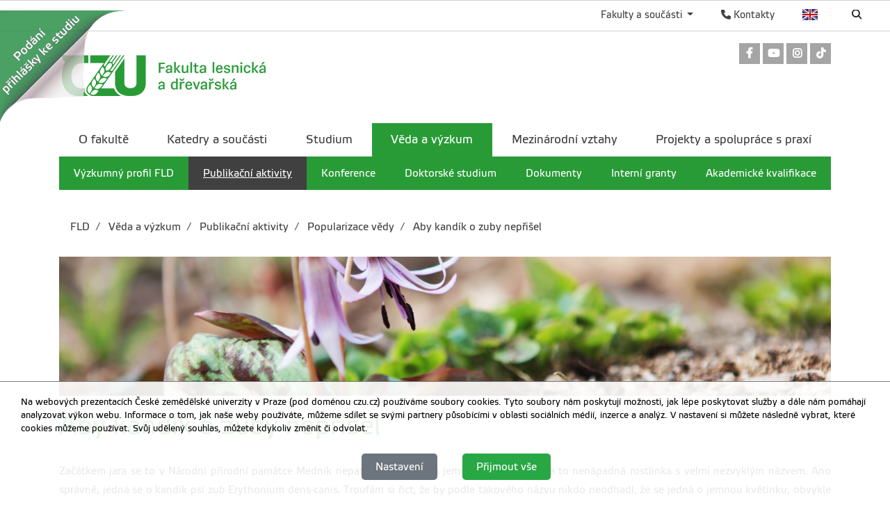

--- FILE ---
content_type: text/html; charset=utf-8
request_url: https://www.fld.czu.cz/cs/r-6826-veda-a-vyzkum/r-7819-publikacni-aktivity/r-8047-popularizace-vedy/r-16720-aby-kandik-o-zuby-neprisel
body_size: 9347
content:
<!DOCTYPE html>
<!--[if lt IE 7]>      <html class="no-js lt-ie9 lt-ie8 lt-ie7" lang="cs" xmlns:og="http://ogp.me/ns#"> <![endif]-->
<!--[if IE 7]>         <html class="no-js lt-ie9 lt-ie8" lang="cs" xmlns:og="http://ogp.me/ns#"> <![endif]-->
<!--[if IE 8]>         <html class="no-js lt-ie9" lang="cs" xmlns:og="http://ogp.me/ns#"> <![endif]-->
<!--[if gt IE 8]><!--> <html class="no-js" lang="cs" xmlns:og="http://ogp.me/ns#"> <!--<![endif]-->
    <head>
		<meta charset="utf-8">
        <meta http-equiv="X-UA-Compatible" content="IE=edge">
        <title>Aby kandík o zuby nepřišel - Fakulta lesnická a dřevařská ČZU v Praze</title>
        
        <!-- Yakyni YAK -->
        
        <!--Mobile specific meta goodness :)-->
        <meta name="viewport" content="width=device-width, initial-scale=1"> 
        <!--[if IE]><link href="/img/favicon.ico" rel="icon" /><![endif]-->
        <!-- <link rel="icon" href="/img/favicon.png" /> --> 
        <!-- HTML5 shim and Respond.js for IE8 support of HTML5 elements and media queries -->
        <!-- WARNING: Respond.js doesn't work if you view the page via file:// -->
        <!--[if lt IE 9]>
        <script src="https://oss.maxcdn.com/html5shiv/3.7.2/html5shiv.min.js"></script>
        <script src="//html5base.googlecode.com/svn-history/r38/trunk/js/selectivizr-1.0.3b.js"></script>
        <script src="https://oss.maxcdn.com/respond/1.4.2/respond.min.js"></script>
        <![endif]-->
        
        <meta name="generator" content="WebCore 2.1">
        <meta name="generator.version" content="2.1.1369">
        <meta name="generator.version.name"	content="Aita">
        
        
<!-- // ContentLoader -->
		<link rel="stylesheet" href="/skins/fld/css/style.css?e6bfe724e9c335befe10618a7ce4b1d3">
		<link rel="stylesheet" href="/vendor/pushy/css/pushy.css">
		<link rel="stylesheet" href="/vendor/lightbox/css/lightbox.css">
		<script type="text/javascript" src="/vendor/modernizr/modernizr-3.5.0.js"></script>
		<script type="text/javascript" src="/vendor/jquery/jquery-1.11.1.js"></script>
		<script type="text/javascript" src="/vendor/czu/czu.js?e6bfe724e9c335befe10618a7ce4b1d3"></script>
		<link rel="apple-touch-icon-precomposed" href="/cache/media-library/857c1633682368-192x192.png"  sizes="192x192" />
		<link rel="apple-touch-icon-precomposed" href="/cache/media-library/857c1633682368-180x180.png"  sizes="180x180" />
		<link rel="apple-touch-icon-precomposed" href="/cache/media-library/857c1633682368-152x152.png"  sizes="152x152" />
		<link rel="apple-touch-icon-precomposed" href="/cache/media-library/857c1633682368-144x144.png"  sizes="144x144" />
		<link rel="apple-touch-icon-precomposed" href="/cache/media-library/857c1633682368-120x120.png"  sizes="120x120" />
		<link rel="apple-touch-icon-precomposed" href="/cache/media-library/857c1633682368-114x144.png"  sizes="114x144" />
		<link rel="apple-touch-icon-precomposed" href="/cache/media-library/857c1633682368-76x76.png"  sizes="76x76" />
		<link rel="apple-touch-icon-precomposed" href="/cache/media-library/857c1633682368-72x72.png"  sizes="72x72" />
		<link rel="apple-touch-icon-precomposed" href="/cache/media-library/857c1633682368-60x60.png"  sizes="60x60" />
		<link rel="apple-touch-icon-precomposed" href="/cache/media-library/857c1633682368-57x57.png"  sizes="57x57" />
		<link rel="icon" href="/cache/media-library/857c1633682368-32x32.png"  sizes="32x32" />
		<link rel="icon" href="/cache/media-library/857c1633682368-16x16.png"  sizes="16x16" />
		<link rel="shortcut icon" href="/cache/media-library/857c1633682368.png"   />
		<link rel="icon" href="/cache/media-library/857c1633682368-192x192.png"  sizes="192x192" />
		<link rel="icon" href="/cache/media-library/857c1633682368-96x96.png"  sizes="96x96" />
		<meta name="msapplication-TileColor" content="#00a300" />
		<meta property="og:type" content="website" />
		<meta property="og:site_name" content="FLD" />
		<meta property="og:url" content="https://www.fld.czu.cz/cs/r-6826-veda-a-vyzkum/r-7819-publikacni-aktivity/r-8047-popularizace-vedy/r-16720-aby-kandik-o-zuby-neprisel" />
		<meta property="og:locale" content="cs" />
		<meta property="og:title" content="Aby kandík o zuby nepřišel" />
		<meta property="og:image" content="https://www.fld.czu.cz/cache/media-library/4522c1606296115.jpg" />
        
        <script type="text/javascript">
        	window.webcore = { 
        			personPopupURI: "https://wp.v2.czu.cz/cs/person-popup/",
        			widgets: { eventCalendar: [], mapBox: [] } 
        	};
        </script>
        
<!-- // ContentLoader -->
    </head>
    <body>
<!-- // ContentLoader -->
		
        <!-- #viewportTop -->
<div class="wci-top-container " role="toolbar">
	<div class="top-container-wrapper top-container-search">
		<div class="page-toolbar">
			
		
			<ul>
				<li>
					<form action="/search/" action="GET">
						<label class="search-icon" for="q"><span class="wci wci-search"></span></label>
						<input class="search-input" id="q" type="text" name="q" title="Hledat" placeholder="Hledat">
					</form>
				</li>
				<li>
					<div class="top-language">
						<a href="/en" class="top-language__english">English</a>
					</div>
				</li>
				<li>
					<div>
						<a href="http://wp.czu.cz/cs/" class="contacts-link"><span class="wci wci-phone"></span> Kontakty</a>
					</div>
				</li>
				<li class="dropdown d-none d-md-block" role="presentation">
					<a href="#" id="departments" class="as-link dropdown-toggle" data-toggle="dropdown" role="button" aria-haspopup="true" aria-expanded="false">
					    Fakulty a součásti
					</a>					
					<div class="dropdown-menu departments-dropdown" aria-labelledby="departments">
						<div><a class="nav-fak fak-barCzu" href="//www.czu.cz/cs/" title="Česká zemědělská univerzita v Praze">Česká zemědělská univerzita v Praze</a></div>
						<div class="heading">Fakulty a institut</div>
						<ul class="navfak-list">
							<li><a class="nav-fak fak-barPef" title="Provozně ekonomická fakulta" href="//www.pef.czu.cz/cs/">Provozně ekonomická fakulta</a></li>
							<li class=""><a class="nav-fak fak-Fappz" title="Fakulta agrobiologie, potravinových a přírodních zdrojů" href="//www.af.czu.cz/cs/">Fakulta agrobiologie, potravinových a přírodních zdrojů</a></li>
							<li><a class="nav-fak fak-barTf" title="Technická fakulta" href="//www.tf.czu.cz/cs/">Technická fakulta</a></li>
							<li><a class="nav-fak fak-barFzp" title="Fakulta životního prostředí" href="//www.fzp.czu.cz/cs/">Fakulta životního prostředí</a></li>
							<li><a class="nav-fak fak-barFld" title="Fakulta lesnická a dřevařská" href="//www.fld.czu.cz/cs/">Fakulta lesnická a dřevařská</a></li>
							<li><a class="nav-fak fak-Its" title="Fakulta tropického zemědělství" href="//www.ftz.czu.cz/cs/">Fakulta tropického zemědělství</a></li>
							<li><a class="nav-fak fak-Ivp" title="Institut vzdělávání a poradenství" href="//www.ivp.czu.cz/cs/">Institut vzdělávání a poradenství</a></li>
						</ul>
						<div class="heading">Ostatní součásti</div>
						<ul class="navfak-list">
							<li><a class="nav-fak fak-barNone" title="Knihovna" href="http://lib.czu.cz/cs/">Knihovna</a></li>
							<li><a class="nav-fak fak-barNone" title="Katedra tělesné výchovy" href="http://www.ktv.czu.cz/">Katedra tělesné výchovy</a></li>
							<li><a class="nav-fak fak-barNone" title="Odbor informačních a komunikačních technologií" href="http://www.oikt.czu.cz/">Odbor informačních a komunikačních technologií</a></li>
							<li><a class="nav-fak fak-barNone" title="Koleje a menza" href="http://www.kam.czu.cz/cs/">Koleje a menza</a></li>
							<li><a class="nav-fak fak-barNone" title="Statky ČZU" href="http://lany.czu.cz/cs/">Statky ČZU</a></li>
							<li><a class="nav-fak fak-barNone" title="Lesy ČZU" href="http://kostelec.czu.cz/cs/">Lesy ČZU</a></li>
							<li><a class="nav-fak fak-barNone" title="Vinařsví ČZU" href="http://melnik.czu.cz/cs/">Vinařsví ČZU</a></li>
						</ul>
					</div>
				</li>
			</ul>
		</div>
	</div>
</div>        <!-- /#viewportTop -->
        
        <div class="site-overlay"></div>
        
          <header class="site-header">
              <div class="container">
<div class="webcore-region-wrapper webcore-region--socialHead"><div class="webcore-widget widget-social  d-none d-md-block" id="widget-65" role="listbox" >

	<a href="https://www.facebook.com/fld.czu.cz"  role="link" title="Odkaz na Facebook" aria-label="Odkaz na Facebook" class="social-link">
		<i class="wci wcib wci-facebook" aria-hidden="true"></i>
		<span role="option" class="sr-only">Odkaz na Facebook</span>
	</a> 
	<a href="https://www.youtube.com/user/FLDvPraze"  role="link" title="Odkaz na Youtube" aria-label="Odkaz na Youtube" class="social-link">
		<i class="wci wcib wci-youtube" aria-hidden="true"></i>
		<span role="option" class="sr-only">Odkaz na Youtube</span>
	</a>
	<a href="https://www.instagram.com/lesarna/"  role="link" title="Odkaz na Instagram" aria-label="Odkaz na Instagram" class="social-link">
		<i class="wci wcib wci-instagram" aria-hidden="true"></i>
		<span role="option" class="sr-only">Odkaz na Instagram</span>
	</a>
	<a href="https://www.tiktok.com/@lesarnapraha"  role="link" title="Odkaz na TikTok" aria-label="Odkaz na TikTok" class="social-link">
		<i class="wci wcib wci-tiktok" aria-hidden="true"></i>
		<span role="option" class="sr-only">Odkaz na TikTok</span>
	</a>
</div>
</div><div class="webcore-region-wrapper webcore-region--logo"><section class="webcore-widget widget--image" id="widget-67" role="region">
	
	<a href="/" title="Fakulta lesnická a dřevařská" role="link" >
		<img src="/cache/article-data/loga/fld_cz.png" title="Fakulta lesnická a dřevařská" role="banner" alt="Fakulta lesnická a dřevařská" aria-label="Fakulta lesnická a dřevařská" class="img-fluid">
	</a>
</section>
</div><div class="webcore-region-wrapper webcore-region--mainMenu"><nav id="nav" role="navigation" class="webcore-widget widget-main-menu widget-main-menu__full " >
	
	<ul role="menubar" aria-label="Hlavní menu" class="">
		<li class="" role="presentation">
			<a href="/cs/r-6823-o-fakulte" role="menuitem" >O fakultě</a>
		</li>
		<li class="" role="presentation">
			<a href="/cs/r-6824-katedry-a-soucasti" role="menuitem" >Katedry a součásti</a>
		</li>
		<li class="" role="presentation">
			<a href="/cs/r-6825-studium" role="menuitem" >Studium</a>
		</li>
		<li class="active" role="presentation">
			<a href="/cs/r-6826-veda-a-vyzkum" role="menuitem" class="active with-childs">Věda a výzkum</a>
				<ul role="menu" class="">
		            	<li class="" role="presentation">
		            		<a href="/cs/r-6826-veda-a-vyzkum/r-18133-vyzkumny-profil-fld" role="menuitem" aria-level="2" >Výzkumný profil FLD</a>
		            	</li>
		            	<li class="active" role="presentation">
		            		<a href="/cs/r-6826-veda-a-vyzkum/r-7819-publikacni-aktivity" role="menuitem" aria-level="2" class="active">Publikační aktivity</a>
		            	</li>
		            	<li class="" role="presentation">
		            		<a href="/cs/r-6826-veda-a-vyzkum/r-7937-konference" role="menuitem" aria-level="2" >Konference</a>
		            	</li>
		            	<li class="" role="presentation">
		            		<a href="/cs/r-6826-veda-a-vyzkum/r-8074-doktorske-studium" role="menuitem" aria-level="2" >Doktorské studium</a>
		            	</li>
		            	<li class="" role="presentation">
		            		<a href="/cs/r-6826-veda-a-vyzkum/r-12983-dokumenty" role="menuitem" aria-level="2" >Dokumenty</a>
		            	</li>
		            	<li class="" role="presentation">
		            		<a href="/cs/r-6826-veda-a-vyzkum/r-7936-interni-granty" role="menuitem" aria-level="2" >Interní granty</a>
		            	</li>
		            	<li class="" role="presentation">
		            		<a href="/cs/r-6826-veda-a-vyzkum/r-7939-akademicke-kvalifikace" role="menuitem" aria-level="2" >Akademické kvalifikace</a>
		            	</li>
				</ul> 
		</li>
		<li class="" role="presentation">
			<a href="/cs/r-6827-mezinarodni-vztahy" role="menuitem" >Mezinárodní vztahy</a>
		</li>
		<li class="" role="presentation">
			<a href="/cs/r-6828-projekty-a-spoluprace-s-praxi" role="menuitem" >Projekty a spolupráce s praxí</a>
		</li>
	</ul>
</nav>

<div id="pushy-main-menu-container-data" aria-hidden="true" style="display: none;">
	<div class="pushy-content">
		<ul role="menubar" aria-label="Hlavní menu">
			<li class="pushy-submenu " role="presentation">
				<div class="menu-submenu-item">
					<a href="/cs/r-6823-o-fakulte" role="menuitem" >O fakultě</a>
					<a href="#" class="arrow">&nbsp;</a>
				</div>
				<ul role="menu">
		            	<li class=" pushy-link" role="presentation">
		            		<a href="/cs/r-6823-o-fakulte/r-12255-historie" role="menuitem" aria-level="2" class="">Historie</a>
		            	</li>
		            	<li class=" pushy-link" role="presentation">
		            		<a href="/cs/r-6823-o-fakulte/r-6817-vedeni-fakulty" role="menuitem" aria-level="2" class="">Vedení fakulty</a>
		            	</li>
		            	<li class=" pushy-link" role="presentation">
		            		<a href="/cs/r-6823-o-fakulte/r-6819-organy-fakulty" role="menuitem" aria-level="2" class="">Orgány fakulty</a>
		            	</li>
		            	<li class=" pushy-link" role="presentation">
		            		<a href="/cs/r-6823-o-fakulte/r-6818-akademicky-senat" role="menuitem" aria-level="2" class="">Akademický senát</a>
		            	</li>
		            	<li class=" pushy-link" role="presentation">
		            		<a href="/cs/r-6823-o-fakulte/r-6821-oficialni-dokumenty" role="menuitem" aria-level="2" class="">Oficiální dokumenty</a>
		            	</li>
		            	<li class=" pushy-link" role="presentation">
		            		<a href="/cs/r-6823-o-fakulte/r-6820-pr-a-media" role="menuitem" aria-level="2" class="">PR a média</a>
		            	</li>
		            	<li class=" pushy-link" role="presentation">
		            		<a href="/cs/r-6823-o-fakulte/r-6822-uredni-deska" role="menuitem" aria-level="2" class="">Úřední deska</a>
		            	</li>
				</ul>
			</li>
			<li class="pushy-submenu " role="presentation">
				<div class="menu-submenu-item">
					<a href="/cs/r-6824-katedry-a-soucasti" role="menuitem" >Katedry a součásti</a>
					<a href="#" class="arrow">&nbsp;</a>
				</div>
				<ul role="menu">
		            	<li class=" pushy-link" role="presentation">
		            		<a href="/cs/r-6824-katedry-a-soucasti/r-6829-katedry-a-excelentni-tymy" role="menuitem" aria-level="2" class="">Katedry a excelentní týmy</a>
		            	</li>
		            	<li class=" pushy-link" role="presentation">
		            		<a href="/cs/r-6824-katedry-a-soucasti/r-7478-ostatni-pracoviste" role="menuitem" aria-level="2" class="">Ostatní pracoviště</a>
		            	</li>
				</ul>
			</li>
			<li class="pushy-submenu " role="presentation">
				<div class="menu-submenu-item">
					<a href="/cs/r-6825-studium" role="menuitem" >Studium</a>
					<a href="#" class="arrow">&nbsp;</a>
				</div>
				<ul role="menu">
		            	<li class=" pushy-link" role="presentation">
		            		<a href="/cs/r-6825-studium/r-6831-studium-na-fld" role="menuitem" aria-level="2" class="">Studium na FLD</a>
		            	</li>
		            	<li class=" pushy-link" role="presentation">
		            		<a href="/cs/r-6825-studium/r-6832-co-muzete-studovat" role="menuitem" aria-level="2" class="">Co můžete studovat</a>
		            	</li>
		            	<li class=" pushy-link" role="presentation">
		            		<a href="/cs/r-6825-studium/r-8703-informace-pro-studenty" role="menuitem" aria-level="2" class="">Informace pro studenty</a>
		            	</li>
		            	<li class=" pushy-link" role="presentation">
		            		<a href="/cs/r-6825-studium/r-6834-studijni-dokumenty" role="menuitem" aria-level="2" class="">Studijní dokumenty</a>
		            	</li>
		            	<li class=" pushy-link" role="presentation">
		            		<a href="/cs/r-6825-studium/r-7523-prijimaci-rizeni" role="menuitem" aria-level="2" class="">Přijímací řízení</a>
		            	</li>
		            	<li class=" pushy-link" role="presentation">
		            		<a href="/cs/r-6825-studium/r-6830-studijni-oddeleni" role="menuitem" aria-level="2" class="">Studijní oddělení</a>
		            	</li>
				</ul>
			</li>
			<li class="pushy-submenu active pushy-submenu-open" role="presentation">
				<div class="menu-submenu-item">
					<a href="/cs/r-6826-veda-a-vyzkum" role="menuitem" class="active">Věda a výzkum</a>
					<a href="#" class="arrow">&nbsp;</a>
				</div>
				<ul role="menu">
		            	<li class=" pushy-link" role="presentation">
		            		<a href="/cs/r-6826-veda-a-vyzkum/r-18133-vyzkumny-profil-fld" role="menuitem" aria-level="2" class="">Výzkumný profil FLD</a>
		            	</li>
		            	<li class="active pushy-link" role="presentation">
		            		<a href="/cs/r-6826-veda-a-vyzkum/r-7819-publikacni-aktivity" role="menuitem" aria-level="2" class="active">Publikační aktivity</a>
		            	</li>
		            	<li class=" pushy-link" role="presentation">
		            		<a href="/cs/r-6826-veda-a-vyzkum/r-7937-konference" role="menuitem" aria-level="2" class="">Konference</a>
		            	</li>
		            	<li class=" pushy-link" role="presentation">
		            		<a href="/cs/r-6826-veda-a-vyzkum/r-8074-doktorske-studium" role="menuitem" aria-level="2" class="">Doktorské studium</a>
		            	</li>
		            	<li class=" pushy-link" role="presentation">
		            		<a href="/cs/r-6826-veda-a-vyzkum/r-12983-dokumenty" role="menuitem" aria-level="2" class="">Dokumenty</a>
		            	</li>
		            	<li class=" pushy-link" role="presentation">
		            		<a href="/cs/r-6826-veda-a-vyzkum/r-7936-interni-granty" role="menuitem" aria-level="2" class="">Interní granty</a>
		            	</li>
		            	<li class=" pushy-link" role="presentation">
		            		<a href="/cs/r-6826-veda-a-vyzkum/r-7939-akademicke-kvalifikace" role="menuitem" aria-level="2" class="">Akademické kvalifikace</a>
		            	</li>
				</ul>
			</li>
			<li class="pushy-submenu " role="presentation">
				<div class="menu-submenu-item">
					<a href="/cs/r-6827-mezinarodni-vztahy" role="menuitem" >Mezinárodní vztahy</a>
					<a href="#" class="arrow">&nbsp;</a>
				</div>
				<ul role="menu">
		            	<li class=" pushy-link" role="presentation">
		            		<a href="/cs/r-6827-mezinarodni-vztahy/r-6846-zakladni-informace" role="menuitem" aria-level="2" class="">Základní informace</a>
		            	</li>
		            	<li class=" pushy-link" role="presentation">
		            		<a href="/cs/r-6827-mezinarodni-vztahy/r-6845-mezinarodni-site" role="menuitem" aria-level="2" class="">Mezinárodní sítě</a>
		            	</li>
		            	<li class=" pushy-link" role="presentation">
		            		<a href="/cs/r-6827-mezinarodni-vztahy/r-6847-zahranicni-mobility" role="menuitem" aria-level="2" class="">Zahraniční mobility</a>
		            	</li>
		            	<li class=" pushy-link" role="presentation">
		            		<a href="/cs/r-6827-mezinarodni-vztahy/r-6848-studium-v-anglictine-na-fld" role="menuitem" aria-level="2" class="">Studium v angličtině na FLD</a>
		            	</li>
		            	<li class=" pushy-link" role="presentation">
		            		<a href="/cs/r-6827-mezinarodni-vztahy/r-6849-dokumenty-a-formulare" role="menuitem" aria-level="2" class="">Dokumenty a formuláře</a>
		            	</li>
				</ul>
			</li>
			<li class="pushy-submenu " role="presentation">
				<div class="menu-submenu-item">
					<a href="/cs/r-6828-projekty-a-spoluprace-s-praxi" role="menuitem" >Projekty a spolupráce s praxí</a>
					<a href="#" class="arrow">&nbsp;</a>
				</div>
				<ul role="menu">
		            	<li class=" pushy-link" role="presentation">
		            		<a href="/cs/r-6828-projekty-a-spoluprace-s-praxi/r-6850-oddeleni-pro-rozvoj" role="menuitem" aria-level="2" class="">Oddělení pro rozvoj</a>
		            	</li>
		            	<li class=" pushy-link" role="presentation">
		            		<a href="/cs/r-6828-projekty-a-spoluprace-s-praxi/r-6851-projekty" role="menuitem" aria-level="2" class="">Projekty</a>
		            	</li>
		            	<li class=" pushy-link" role="presentation">
		            		<a href="/cs/r-6828-projekty-a-spoluprace-s-praxi/r-8191-spoluprace-se-ss" role="menuitem" aria-level="2" class="">Spolupráce se SŠ</a>
		            	</li>
		            	<li class=" pushy-link" role="presentation">
		            		<a href="/cs/r-6828-projekty-a-spoluprace-s-praxi/r-11800-nabidka-prace" role="menuitem" aria-level="2" class="">Nabídka práce</a>
		            	</li>
		            	<li class=" pushy-link" role="presentation">
		            		<a href="/cs/r-6828-projekty-a-spoluprace-s-praxi/r-12093-aplikovane-vystupy" role="menuitem" aria-level="2" class="">Aplikované výstupy</a>
		            	</li>
		            	<li class=" pushy-link" role="presentation">
		            		<a href="/cs/r-6828-projekty-a-spoluprace-s-praxi/r-20811-spoluprace-s-praxi" role="menuitem" aria-level="2" class="">Spolupráce s praxí</a>
		            	</li>
				</ul>
			</li>
		</ul>
	</div>
</div></div>              </div>
          </header>
        
        
<main id="content" class="container" role="main">
<div class="webcore-region-wrapper webcore-region--headerTop">
<section class="webcore-widget widget-breadcrumb " aria-label="breadcrumb" role="navigation" aria-label="breadcrumb">
	<ol class="d-none d-lg-flex breadcrumb">
				<li class="breadcrumb-item"><a href="/cs" aria-level="1">		FLD
</a></li>
				<li class="breadcrumb-item"><a href="/cs/r-6826-veda-a-vyzkum" aria-level="2">		Věda a výzkum
</a></li>
				<li class="breadcrumb-item"><a href="/cs/r-6826-veda-a-vyzkum/r-7819-publikacni-aktivity" aria-level="3">		Publikační aktivity
</a></li>
				<li class="breadcrumb-item"><a href="/cs/r-6826-veda-a-vyzkum/r-7819-publikacni-aktivity/r-8047-popularizace-vedy" aria-level="4">		Popularizace vědy
</a></li>
				<li class="breadcrumb-item"><a href="/cs/r-6826-veda-a-vyzkum/r-7819-publikacni-aktivity/r-8047-popularizace-vedy/r-16720-aby-kandik-o-zuby-neprisel" aria-level="5">		Aby kandík o zuby nepřišel
</a></li>
		
	</ol>
</section><section class="webcore-widget widget--ribbon ribbon__top-left ribbon__fixed  d-none d-md-block" id="widget-4361" role="region">
	<a href="https://is.czu.cz/prihlaska/zaloz_eosobu.pl?fakulta=40;" title="" role="link" >
		<img src="/cache/article-data/ribbon_FLD.png" title="" role="banner" alt="" aria-label="" class=" ribbon__opacity">
	</a>
</section>
</div>
<div class="webcore-widget widget-current-rubric widget-current-rubric__with-image" role="contentinfo" id="widget-349" aria-labelledby="widget-349-heading">
	<div class="rubric-image" style="width: 100%; height: 200px" role="banner">
		<div class="rubric-image--bg">
			<div class="bg_img lazy-bg" data-layzr="/cache/media-library/4522c1606296115.jpg" data-layzr-bg></div>
		</div>
	</div>
	<header>
		<h1 id="widget-349-heading" role="heading">Aby kandík o zuby nepřišel</h1>
	</header>
</div>

<section class="webcore-widget widget-articleTile " role="complementary" id="widget--1"  >
	
	<article class="post post__first post__last " role="article" id="i-cb0f32260247ecac66b2954d6320f6be" aria-label="Aby kandík o zuby nepřišel" data-content="40674" >
		
		<div class="post">
		<p style="text-align: justify;">Začátkem jara se to v Národní přírodní památce Medník nepatrně zbarvuje do jemně fialova. Může za to nenápadná rostlinka s velmi nezvyklým názvem. Ano správně, jedná se o kandík psí zub Erythonium dens-canis. Troufám si říct, že by podle takového názvu nikdo neodhadl, že se jedná o jemnou květinku, obvykle vykukující zpod vrstvy suchých listů.</p>
<p style="text-align: justify;">Kandík psí zub je kriticky ohrožený právě ve střední Evropě a u nás patří mezi zákonem chráněné rostliny. Vědci se však stále nedokáží shodnout, zdali se jedná o alochtonní (u nás nepůvodní) nebo autochtonní (původní) druh. Snad žádná rostlina u nás nepřitahovala takovou pozornost, jako právě kandík. Tým vědců z Fakulty lesnické a dřevařské ČZU v Praze se proto rozhodl nenechat nic náhodě a podívat se mu na zoubek.</p>
<p style="text-align: justify;">Vědci svou studii zaměřili na tři typy lesních porostů a jejich vliv na růst kandíku psího zubu. Jednalo se o dubohabřinu, květnatou bučinu a druhotný smrkový les. Cílem bylo určit produkční parametry, strukturu a rozmanitost stromových pater v označených typech porostů, dále hustotu a dynamiku těchto plodných a neplodných jedinců a v neposlední řadě interakce mezi strukturou a rozmanitostí lesních porostů a výskytem rostliny.</p>
<p style="text-align: justify;">Výsledky přinesly zajímavé poznatky. Studie vycházela z dat nasbíraných v průběhu 20 let (1998-2018). Během studovaného období byl zaznamenán minimální výskyt kandíku v druhotném smrkovém porostu (51 rostlin/ha), v dubohabřině byl výskyt o něco vyšší (784/ha) a nejvyšší množství rostlin bylo zaznamenáno v květnaté bučině (1774 rostlin/ha). Konkrétně nejvyšší výskyt byl zaznamenán v roce 2018 a to 2552 rostlin na hektar. Kandík potřebuje k úspěšnému růstu dostatek světla a tyto podmínky mu nejlépe zajistí právě prosvětlená květnatá bučina.</p>
<p style="text-align: justify;">Přestože v druhotném smrkovém porostu a dubohabřině nebyl pozorován tak velký výskyt této vzácné rostliny, je neméně důležité o ně pečovat stejně jako o květnatou bučinu a podporovat dlouhodobý cíl lesního hospodářství, tedy ponechat významné časti zvláště chráněných oblastí samovolnému vývoji. Tento vývoj vytváří prostor pro odolnější porosty, které dokáží poskytnout širokou škálu ekosystémových služeb. Stejně jako samovolný vývoj je zde však velmi důležité uplatňovat specifický management pro zajištění vhodných porostních poměrů z hlediska zdárné existence populace kandíku psího zubu, aby nedošlo k jeho úplnému vymření na našem území.</p>
<p style="text-align: justify;">Na světě existuje nespočet kriticky ohrožených druhů a je potřeba tyto druhy chránit. Byla by velká škoda, přijít o tak rozmanitou škálu všech rostlin a živočichů, kde každý druh má svoji úlohu v ekosystému a je nedílnou součástí všech životů.</p>
<p style="text-align: justify;"> </p>
<p style="text-align: justify;"><a href="https://www.agriculturejournals.cz/web/jfs.htm?type=article&amp;id=96_2020-JFS" target="_blank" rel="noopener noreferrer">Vacek S., Linda R., Králíček I., Vančura K., Prokůpková A., Prausová R. (2020): Effect of structure and dynamics of forests on occurrence of Erythronium dens-canis. J. For. Sci., 66: 349–360.</a></p>
<p style="text-align: justify;"> </p>
<p style="text-align: justify;"><strong>prof. RNDr. Stanislav Vacek, DrSc.</strong></p>
<p style="text-align: justify;">Prof. RNDr. Stanislav Vacek, DrSc., (*1954) vystudoval geobotaniku na PřF UK. Dále působil jako vědecký pracovník ve VÚLHM výzkumné stanice v Opočně. V roce 2005 se vrátil na univerzitní půdu a v roce 2006 byl jmenován profesorem pěstování lesů na Fakultě lesnické a dřevařské, kde působí dodnes.</p>
<p style="text-align: justify;"> </p>
<p style="text-align: justify;"><em>Zpracovala: Kateřina Krulišová</em> <br /><br /></p>
		</div>
		
		
		
	</article>
</section>

	<div class="row">
		<div class="col-md-6">
		</div>
		<div class="col-md-6">
		</div>
	</div>
	
	
</main>           
		<div class="container">
		</div>
		
         <footer class="footer">
             <div class="container">
                 <div class="row">
                     <div class="col-md-4  d-none d-md-block">
<div class="webcore-widget widget--static-block  " role="complementary" aria-labelledby="widget-536-heading" id="widget-536"  >
	<header>
		<h2 role="heading" id="widget-536-heading">Fakulty a součásti</h2>
	</header>
	
	<article >
		<ul class="list-leaf__footer">
<li><a href="//www.pef.czu.cz">Provozně ekonomická fakulta</a></li>
<li><a href="http://www.af.czu.cz">Fakulta agrobiologie, potravinových a přírodních zdrojů</a></li>
<li><a href="//www.tf.czu.cz"> Technická fakulta </a></li>
<li><a href="//www.fzp.czu.cz"> Fakulta životního prostředí </a></li>
<li><a href="//www.fld.czu.cz"> Fakulta lesnická a dřevařská</a></li>
<li><a href="//www.ftz.czu.cz">Fakulta tropického zemědělství</a></li>
<li><a href="//www.ivp.czu.cz"> Institut vzdělávání a poradenství<br /><br /></a></li>
</ul>
<ul class="list-leaf__footer">
<li><a href="//www.ktv.czu.cz">Katedra tělesné výchovy</a></li>
<li><a href="//lib.czu.cz">Knihovna</a></li>
<li><a href="//www.kam.czu.cz">Koleje a menza</a></li>
<li><a href="//www.oikt.czu.cz">Odbor informačních a komunikačních technologií</a></li>
</ul>
	</article>
</div>
                     </div>
                     <div class="col-md-4  d-none d-md-block">
<div class="webcore-widget widget--static-block  " role="complementary" aria-labelledby="widget-538-heading" id="widget-538"  >
	<header>
		<h2 role="heading" id="widget-538-heading">Odkazy</h2>
	</header>
	
	<article >
		<ul class="list-leaf__footer">
<li><a href="http://studuj.czu.cz/">Uchazeči o studium </a></li>
<li><a href="/cs/r-7222-studenti/">Studenti</a></li>
<li><a href="http://ka.czu.cz/cs/"> Absolventi </a></li>
<li><a href="/cs/r-7224-partneri/"> Partneři </a></li>
<li><a href="/cs/r-7226-verejnost/"> Veřejnost</a></li>
</ul>
	</article>
</div>
                     </div>
                     <div class="col-md-4">
<div class="webcore-widget widget--static-block  " role="complementary" aria-labelledby="widget-539-heading" id="widget-539"  >
	<header>
		<h2 role="heading" id="widget-539-heading">Kontaktní informace</h2>
	</header>
	
	<article >
		<address>Česká zemědělská univerzita v Praze <br />Kamýcká 129 <br />165 00 Praha - Suchdol</address><address>IČO: 60460709<br />DIČ: CZ60460709<br />ID datové schránky ČZU: 3hdj9cb </address><address>Tel. ústředna: +420 224 381 111<br /><a href="https://www.google.cz/maps/place/%C4%8Cesk%C3%A1+zem%C4%9Bd%C4%9Blsk%C3%A1+univerzita+v+Praze/@50.1300752,14.3733917,17z/data=!4m2!3m1!1s0x0:0xf29bd7cffb8fb4bc">GPS souřadnice: 50,129976, 14,373707</a></address><address> </address>
<p>PIC: 999912570<br />OID: E10209207<br />DUNS: 360576495</p>
	</article>
</div>
                     </div>
                     <div class="col-md-12">
                         <hr class="footer-decor">
                     </div>
                     <div class="col-md-10 small">
<div class="webcore-widget widget--static-block  " role="complementary"  id="widget-537"  >
	
	<article >
		<p style="color: #fff;">Materiály umístěné na tomto webu mohou být publikovány pouze se souhlasem ČZU. <br /><a href="https://gdpr.czu.cz/cs/r-13670-pravni-prohlaseni">Informace o zpracování a ochraně osobních údajů na ČZU v Praze</a>.<br />© 2025 Česká zemědělská univerzita v Praze<br />Všechna práva vyhrazena</p>
	</article>
</div>
                     </div>
                     <div class="col-md-2">
<section class="webcore-widget widget--image" id="widget-540" role="region">
	
	<a href="https://www.czu.cz/cs/" title="ČZU" role="link" >
		<img src="/cache/article-data/CZU_logo_bila.png" title="ČZU" role="banner" alt="ČZU" aria-label="ČZU" class="img-fluid">
	</a>
</section>
                     </div>
                 </div>
             </div>
         </footer>
        
        <nav id="pushy-main-menu-container" class="pushy pushy-right" aria-hidden="true"></nav>
        
        <div id="wc-mobile-menu-overlay" class="site-overlay"></div>
        <div id="wc-mobile-menu-container" class="d-md-none">
        	<div id="wc-mobile-menu-wrapper">
        	</div>
        	<div id="wc-mobile-search">
				<form action="/search/" action="GET">
					<input class="search-input" id="q" type="text" name="q" title="Hledat" placeholder="Hledat">
				</form>
        	</div>
        	<div id="wc-mobile-bar-wrapper">
				<a href="/en/" class="top-language__english">English</a>
				<a href="http://wp.czu.cz/cs/"><span class="wci wci-phone"></span></a>
	        	<a class="pushy-menu-btn menu-btn" id="wci-mobile-menu">&#9776; Menu</a>
			</div>
        </div>
        
<div id="webcore-widget-cookieOptIn" class="webcore-widget widget-cookieOptIn">
	<p class="cc-bar-text">
		Na webových prezentacích České zemědělské univerzity v Praze (pod doménou czu.cz) používáme soubory cookies. Tyto soubory nám poskytují možnosti, jak lépe poskytovat služby a dále nám pomáhají analyzovat výkon webu. Informace o tom, jak naše weby používáte, můžeme sdílet se svými partnery působícími v oblasti sociálních médií, inzerce a analýz. V nastavení si můžete následně vybrat, které cookies můžeme používat. Svůj udělený souhlas, můžete kdykoliv změnit či odvolat.
		
	</p>
	
	<div class="row">
		<div class="col-12 btn-bar">
			<button onclick="cookieOptIntOpenSettings()" class="btn btn-secondary">Nastavení</button>
			<button onclick="cookieOptInRejectAll()" class="btn btn-secondary" style="display: none;">Odmítnout</button>
			<button onclick="cookieOptInAcceptAll()" class="btn btn-success">Přijmout vše</button>
		</div>
	</div>
	
	<div id="webcore-widget-cookieOptIn-modal" class="cookie-modal-overlay">
		<div class="cc-modal">
			<div class="cc-header">
			  Nastavení pravidel pro Cookies
			  <a onclick="cookieOptInCloseModal()" class="cc-close"><span class="wci wci-times"></span></a>
			</div> 
			<div class="cc-body">
		     <div class="cc-desc"> 
				Na webových prezentacích České zemědělské univerzity v Praze (pod doménou czu.cz) používáme soubory cookies. Tyto soubory nám poskytují možnosti, jak lépe poskytovat služby a dále nám pomáhají analyzovat výkon webu. Informace o tom, jak naše weby používáte, můžeme sdílet se svými partnery působícími v oblasti sociálních médií, inzerce a analýz. V nastavení si můžete následně vybrat, které cookies můžeme používat. Svůj udělený souhlas, můžete kdykoliv změnit či odvolat.
		     </div>
		     <div class="cc-option">
		     	<div class="cc-option-item" id="cc-option-sys" data-collapsible-adv="collapse" data-collapse="#cc-option-desc-sys" data-wrapper="this" data-controller="#cc-controller-sys" data-class-opened="active">
		     		<div class="cc-option-item-title" >
		     			<span class="cc-option-item-title-text" id="cc-controller-sys">Bezpodmínečně nutné soubory cookies</span>
		     			
		     			<label class="cc-option-item-controll custom-control custom-switch" for="cc-system">
	     					<input name="cc-system" id="cc-system" disabled="disabled" checked="checked" class="custom-control-input" readonly="readonly" value="1" type="checkbox">
		     				<div class="custom-control-label"> </div>
		     			</label>
		     		</div>
		     		<div class="cc-option-item-desc" id="cc-option-desc-sys">
						Tyto cookies jsou zásadní pro správnou funkčnost webu. Zajišťují správné zobrazení, odesílání formulářů a bez těchto cookies vám nemůžeme na našich webových stránkách poskytovat služby.
		     		</div>
		     	</div>
		     </div>
		     <div class="cc-option">
		     	<div class="cc-option-item" id="cc-option-analytics" data-collapsible-adv="collapse" data-collapse="#cc-option-desc-analytics" data-wrapper="this" data-controller="#cc-controller-analytics" data-class-opened="active">
		     		<div class="cc-option-item-title" >
		     			<span class="cc-option-item-title-text"id="cc-controller-analytics">Analytické a statistické cookies</span>
		     			
		     			<label class="cc-option-item-controll custom-control custom-switch" for="cc-analytics">
		     				<input name="cc-analytics" class="custom-control-input" id="cc-analytics" value="1" type="checkbox">
		     				<div class="custom-control-label"> </div>
		     			</label>
		     		</div>
		     		<div class="cc-option-item-desc" id="cc-option-desc-analytics">
						Tento druh cookies používáme k vyhodnocování návštěvnosti a výkonu webových prezentací, např. kolik lidí dané prezentace navštěvuje, v jaké frekvenci, jaké informace hledáte, které naopak nenacházíte a které informace jsou nejdůležitější. Na základě těchto dat můžeme zlepšovat obsah a vylepšovat tak nabízené služby a informace.
		     		</div>
		     	</div>
		     </div>
		     <div class="cc-option">
		     	<div class="cc-option-item" id="cc-option-adv" data-collapsible-adv="collapse" data-collapse="#cc-option-desc-adv" data-wrapper="this" data-controller="#cc-controller-adv" data-class-opened="active">
		     		<div class="cc-option-item-title" >
		     			<span class="cc-option-item-title-text" id="cc-controller-adv">Reklamní cookies</span>
		     			
		     			<label class="cc-option-item-controll custom-control custom-switch" for="cc-adv">
		     				<input name="cc-adv" id="cc-adv" class="custom-control-input" value="1" type="checkbox">
		     				<div class="custom-control-label"> </div>
		     			</label>
		     		</div>
		     		<div class="cc-option-item-desc" id="cc-option-desc-adv">
						Reklamní cookies využívají naši partneři ke zobrazování relevantní reklamy na základě vašich preferencí.
		     		</div>
		     	</div>
		     </div>
			</div>
			<div class="cc-footer">
				<div class="cc-footer-btn-bar">
					<div class="footer-bar-left">
						<button onclick="cookieOptInRejectAll()" class="btn btn-secondary btn-sm">Odmítnout</button>
						<button onclick="cookieOptInAcceptAll()" class="btn btn-success btn-sm">Přijmout vše</button>
					</div>
					<div class="cc-footer-bar-right ar">
						<button onclick="cookieOptInSaveSettings()" class="btn btn-success btn-sm">Povolit vybrané</button>
					</div>
				</div>
			</div>
		</div>
	
	</div>
</div>
<script type="text/javascript">
/* <![CDATA[ */
var seznam_retargeting_id = 46505;
/* ]]> */
</script>
<script type="text/javascript"  src="//c.imedia.cz/js/retargeting.js"></script><!-- // ContentLoader -->
		<script type="text/javascript" src="/vendor/poper/poper.min.js"></script>
		<script type="text/javascript" src="/vendor/bootstrap/4.3.1/bootstrap.js"></script>
		<script type="text/javascript" src="/vendor/nette/nette.ajax.js"></script>
		<script type="text/javascript" src="/vendor/nette/netteForms.js"></script>
		<script type="text/javascript" src="/vendor/pushy/js/pushy.js"></script>
		<script type="text/javascript" src="/vendor/layzr/layzr.min.js"></script>
		<script type="text/javascript" src="/vendor/lightbox/js/lightbox.js"></script>
		<script type="text/javascript" src="/vendor/rellax/rellax.js"></script>
    
    </body>
</html>

--- FILE ---
content_type: text/css
request_url: https://www.fld.czu.cz/skins/fld/css/style.css?e6bfe724e9c335befe10618a7ce4b1d3
body_size: 64831
content:
@charset "UTF-8";
@font-face {
  font-family: "etelka_textregular";
  src: url(/fonts/etelkatext.woff2) format("woff2"), url(/fonts/etelkatext.woff) format("woff"), url(/fonts/etelkatext.ttf) format("truetype");
  font-weight: normal;
  font-style: normal;
}
@font-face {
  font-family: "etelka_textbold";
  src: url(/fonts/etelkatext-bold.woff2) format("woff2"), url(/fonts/etelkatext-bold.woff) format("woff"), url(/fonts/etelkatext-bold.ttf) format("truetype");
  font-weight: bold;
  font-style: normal;
}
@font-face {
  font-family: "etelka_thin";
  src: url(/fonts/etelkathin.woff2) format("woff2"), url(/fonts/etelkathin.woff) format("woff"), url(/fonts/etelkathin.ttf) format("truetype");
  font-weight: bold;
  font-style: normal;
}
@font-face {
  font-family: "Material Icons";
  font-style: normal;
  font-weight: 400;
  src: url(/fonts/material/MaterialIcons-Regular.eot); /* For IE6-8 */
  src: local("Material Icons"), local("MaterialIcons-Regular"), url(/fonts/material/MaterialIcons-Regular.woff2) format("woff2"), url(/fonts/material/MaterialIcons-Regular.woff) format("woff"), url(/fonts/material/MaterialIcons-Regular.ttf) format("truetype");
}
:root {
  --blue: #007bff;
  --indigo: #6610f2;
  --purple: #6f42c1;
  --pink: #e83e8c;
  --red: #dc3545;
  --orange: #fd7e14;
  --yellow: #ffc107;
  --green: #28a745;
  --teal: #20c997;
  --cyan: #17a2b8;
  --white: #fff;
  --gray: #6c757d;
  --gray-dark: #343a40;
  --primary: rgb(40, 155, 55);
  --secondary: #6c757d;
  --success: #28a745;
  --info: #17a2b8;
  --warning: #ffc107;
  --danger: #dc3545;
  --light: #f8f9fa;
  --dark: #343a40;
  --breakpoint-xs: 0;
  --breakpoint-sm: 576px;
  --breakpoint-md: 768px;
  --breakpoint-lg: 992px;
  --breakpoint-xl: 1200px;
  --font-family-sans-serif: "etelka_textregular", Helvetica Neue, Helvetica, Arial, sans-serif;
  --font-family-monospace: SFMono-Regular, Menlo, Monaco, Consolas, "Liberation Mono", "Courier New", monospace;
}

*,
*::before,
*::after {
  box-sizing: border-box;
}

html {
  font-family: sans-serif;
  line-height: 1.15;
  -webkit-text-size-adjust: 100%;
  -webkit-tap-highlight-color: rgba(0, 0, 0, 0);
}

article, aside, figcaption, figure, footer, header, hgroup, main, nav, section {
  display: block;
}

body {
  margin: 0;
  font-family: "etelka_textregular", Helvetica Neue, Helvetica, Arial, sans-serif;
  font-size: 0.95rem;
  font-weight: 400;
  line-height: 1.5;
  color: #212529;
  text-align: left;
  background-color: #fff;
}

[tabindex="-1"]:focus:not(:focus-visible) {
  outline: 0 !important;
}

hr {
  box-sizing: content-box;
  height: 0;
  overflow: visible;
}

h1, h2, h3, h4, h5, h6 {
  margin-top: 0;
  margin-bottom: 0.5rem;
}

p {
  margin-top: 0;
  margin-bottom: 1rem;
}

abbr[title],
abbr[data-original-title] {
  text-decoration: underline;
  text-decoration: underline dotted;
  cursor: help;
  border-bottom: 0;
  text-decoration-skip-ink: none;
}

address {
  margin-bottom: 1rem;
  font-style: normal;
  line-height: inherit;
}

ol,
ul,
dl {
  margin-top: 0;
  margin-bottom: 1rem;
}

ol ol,
ul ul,
ol ul,
ul ol {
  margin-bottom: 0;
}

dt {
  font-weight: 600;
}

dd {
  margin-bottom: 0.5rem;
  margin-left: 0;
}

blockquote {
  margin: 0 0 1rem;
}

b,
strong {
  font-weight: bolder;
}

small {
  font-size: 80%;
}

sub,
sup {
  position: relative;
  font-size: 75%;
  line-height: 0;
  vertical-align: baseline;
}

sub {
  bottom: -0.25em;
}

sup {
  top: -0.5em;
}

a {
  color: #404040;
  text-decoration: none;
  background-color: transparent;
}
a:hover {
  color: #003900;
  text-decoration: underline;
}

a:not([href]) {
  color: inherit;
  text-decoration: none;
}
a:not([href]):hover {
  color: inherit;
  text-decoration: none;
}

pre,
code,
kbd,
samp {
  font-family: SFMono-Regular, Menlo, Monaco, Consolas, "Liberation Mono", "Courier New", monospace;
  font-size: 1em;
}

pre {
  margin-top: 0;
  margin-bottom: 1rem;
  overflow: auto;
}

figure {
  margin: 0 0 1rem;
}

img {
  vertical-align: middle;
  border-style: none;
}

svg {
  overflow: hidden;
  vertical-align: middle;
}

table {
  border-collapse: collapse;
}

caption {
  padding-top: 0.75rem;
  padding-bottom: 0.75rem;
  color: #6c757d;
  text-align: left;
  caption-side: bottom;
}

th {
  text-align: inherit;
}

label {
  display: inline-block;
  margin-bottom: 0.5rem;
}

button {
  border-radius: 0;
}

button:focus {
  outline: 1px dotted;
  outline: 5px auto -webkit-focus-ring-color;
}

input,
button,
select,
optgroup,
textarea {
  margin: 0;
  font-family: inherit;
  font-size: inherit;
  line-height: inherit;
}

button,
input {
  overflow: visible;
}

button,
select {
  text-transform: none;
}

select {
  word-wrap: normal;
}

button,
[type=button],
[type=reset],
[type=submit] {
  -webkit-appearance: button;
}

button:not(:disabled),
[type=button]:not(:disabled),
[type=reset]:not(:disabled),
[type=submit]:not(:disabled) {
  cursor: pointer;
}

button::-moz-focus-inner,
[type=button]::-moz-focus-inner,
[type=reset]::-moz-focus-inner,
[type=submit]::-moz-focus-inner {
  padding: 0;
  border-style: none;
}

input[type=radio],
input[type=checkbox] {
  box-sizing: border-box;
  padding: 0;
}

input[type=date],
input[type=time],
input[type=datetime-local],
input[type=month] {
  -webkit-appearance: listbox;
}

textarea {
  overflow: auto;
  resize: vertical;
}

fieldset {
  min-width: 0;
  padding: 0;
  margin: 0;
  border: 0;
}

legend {
  display: block;
  width: 100%;
  max-width: 100%;
  padding: 0;
  margin-bottom: 0.5rem;
  font-size: 1.5rem;
  line-height: inherit;
  color: inherit;
  white-space: normal;
}

progress {
  vertical-align: baseline;
}

[type=number]::-webkit-inner-spin-button,
[type=number]::-webkit-outer-spin-button {
  height: auto;
}

[type=search] {
  outline-offset: -2px;
  -webkit-appearance: none;
}

[type=search]::-webkit-search-decoration {
  -webkit-appearance: none;
}

::-webkit-file-upload-button {
  font: inherit;
  -webkit-appearance: button;
}

output {
  display: inline-block;
}

summary {
  display: list-item;
  cursor: pointer;
}

template {
  display: none;
}

[hidden] {
  display: none !important;
}

h1, h2, h3, h4, h5, h6,
.h1, .h2, .h3, .h4, .h5, .h6 {
  margin-bottom: 0.5rem;
  font-weight: 500;
  line-height: 1.2;
}

h1, .h1 {
  font-size: 2.375rem;
}

h2, .h2 {
  font-size: 1.9rem;
}

h3, .h3 {
  font-size: 1.6625rem;
}

h4, .h4 {
  font-size: 1.425rem;
}

h5, .h5 {
  font-size: 1.1875rem;
}

h6, .h6 {
  font-size: 0.95rem;
}

.lead {
  font-size: 1.1875rem;
  font-weight: 300;
}

.display-1 {
  font-size: 6rem;
  font-weight: 300;
  line-height: 1.2;
}

.display-2 {
  font-size: 5.5rem;
  font-weight: 300;
  line-height: 1.2;
}

.display-3 {
  font-size: 4.5rem;
  font-weight: 300;
  line-height: 1.2;
}

.display-4 {
  font-size: 3.5rem;
  font-weight: 300;
  line-height: 1.2;
}

hr {
  margin-top: 1rem;
  margin-bottom: 1rem;
  border: 0;
  border-top: 1px solid rgba(0, 0, 0, 0.1);
}

small,
.small {
  font-size: 80%;
  font-weight: 400;
}

mark,
.mark {
  padding: 0.2em;
  background-color: #fcf8e3;
}

.list-unstyled {
  padding-left: 0;
  list-style: none;
}

.list-inline {
  padding-left: 0;
  list-style: none;
}

.list-inline-item {
  display: inline-block;
}
.list-inline-item:not(:last-child) {
  margin-right: 0.5rem;
}

.initialism {
  font-size: 90%;
  text-transform: uppercase;
}

.blockquote {
  margin-bottom: 1rem;
  font-size: 1.1875rem;
}

.blockquote-footer {
  display: block;
  font-size: 80%;
  color: #6c757d;
}
.blockquote-footer::before {
  content: "— ";
}

.img-fluid {
  max-width: 100%;
  height: auto;
}

.img-thumbnail {
  padding: 0.25rem;
  background-color: #fff;
  border: 1px solid #dee2e6;
  border-radius: 0.25rem;
  max-width: 100%;
  height: auto;
}

.figure {
  display: inline-block;
}

.figure-img {
  margin-bottom: 0.5rem;
  line-height: 1;
}

.figure-caption {
  font-size: 90%;
  color: #6c757d;
}

code {
  font-size: 87.5%;
  color: #e83e8c;
  word-wrap: break-word;
}
a > code {
  color: inherit;
}

kbd {
  padding: 0.2rem 0.4rem;
  font-size: 87.5%;
  color: #fff;
  background-color: #212529;
  border-radius: 0.2rem;
}
kbd kbd {
  padding: 0;
  font-size: 100%;
  font-weight: 600;
}

pre {
  display: block;
  font-size: 87.5%;
  color: #212529;
}
pre code {
  font-size: inherit;
  color: inherit;
  word-break: normal;
}

.pre-scrollable {
  max-height: 340px;
  overflow-y: scroll;
}

.container {
  width: 100%;
  padding-right: 15px;
  padding-left: 15px;
  margin-right: auto;
  margin-left: auto;
}
@media (min-width: 576px) {
  .container {
    max-width: 540px;
  }
}
@media (min-width: 768px) {
  .container {
    max-width: 720px;
  }
}
@media (min-width: 992px) {
  .container {
    max-width: 960px;
  }
}
@media (min-width: 1200px) {
  .container {
    max-width: 1140px;
  }
}

.container-fluid, .container-xl, .container-lg, .container-md, .container-sm {
  width: 100%;
  padding-right: 15px;
  padding-left: 15px;
  margin-right: auto;
  margin-left: auto;
}

@media (min-width: 576px) {
  .container-sm, .container {
    max-width: 540px;
  }
}
@media (min-width: 768px) {
  .container-md, .container-sm, .container {
    max-width: 720px;
  }
}
@media (min-width: 992px) {
  .container-lg, .container-md, .container-sm, .container {
    max-width: 960px;
  }
}
@media (min-width: 1200px) {
  .container-xl, .container-lg, .container-md, .container-sm, .container {
    max-width: 1140px;
  }
}
.row {
  display: flex;
  flex-wrap: wrap;
  margin-right: -15px;
  margin-left: -15px;
}

.no-gutters {
  margin-right: 0;
  margin-left: 0;
}
.no-gutters > .col,
.no-gutters > [class*=col-] {
  padding-right: 0;
  padding-left: 0;
}

.col-xl,
.col-xl-auto, .col-xl-12, .col-xl-11, .col-xl-10, .col-xl-9, .col-xl-8, .col-xl-7, .col-xl-6, .col-xl-5, .col-xl-4, .col-xl-3, .col-xl-2, .col-xl-1, .col-lg,
.col-lg-auto, .col-lg-12, .col-lg-11, .col-lg-10, .col-lg-9, .col-lg-8, .col-lg-7, .col-lg-6, .col-lg-5, .col-lg-4, .col-lg-3, .col-lg-2, .col-lg-1, .col-md,
.col-md-auto, .col-md-12, .col-md-11, .col-md-10, .col-md-9, .col-md-8, .col-md-7, .col-md-6, .col-md-5, .col-md-4, .col-md-3, .col-md-2, .col-md-1, .col-sm,
.col-sm-auto, .col-sm-12, .col-sm-11, .col-sm-10, .col-sm-9, .col-sm-8, .col-sm-7, .col-sm-6, .col-sm-5, .col-sm-4, .col-sm-3, .col-sm-2, .col-sm-1, .col,
.col-auto, .col-12, .col-11, .col-10, .col-9, .col-8, .col-7, .col-6, .col-5, .col-4, .col-3, .col-2, .col-1 {
  position: relative;
  width: 100%;
  padding-right: 15px;
  padding-left: 15px;
}

.col {
  flex-basis: 0;
  flex-grow: 1;
  max-width: 100%;
}

.row-cols-1 > * {
  flex: 0 0 100%;
  max-width: 100%;
}

.row-cols-2 > * {
  flex: 0 0 50%;
  max-width: 50%;
}

.row-cols-3 > * {
  flex: 0 0 33.3333333333%;
  max-width: 33.3333333333%;
}

.row-cols-4 > * {
  flex: 0 0 25%;
  max-width: 25%;
}

.row-cols-5 > * {
  flex: 0 0 20%;
  max-width: 20%;
}

.row-cols-6 > * {
  flex: 0 0 16.6666666667%;
  max-width: 16.6666666667%;
}

.col-auto {
  flex: 0 0 auto;
  width: auto;
  max-width: 100%;
}

.col-1 {
  flex: 0 0 8.3333333333%;
  max-width: 8.3333333333%;
}

.col-2 {
  flex: 0 0 16.6666666667%;
  max-width: 16.6666666667%;
}

.col-3 {
  flex: 0 0 25%;
  max-width: 25%;
}

.col-4 {
  flex: 0 0 33.3333333333%;
  max-width: 33.3333333333%;
}

.col-5 {
  flex: 0 0 41.6666666667%;
  max-width: 41.6666666667%;
}

.col-6 {
  flex: 0 0 50%;
  max-width: 50%;
}

.col-7 {
  flex: 0 0 58.3333333333%;
  max-width: 58.3333333333%;
}

.col-8 {
  flex: 0 0 66.6666666667%;
  max-width: 66.6666666667%;
}

.col-9 {
  flex: 0 0 75%;
  max-width: 75%;
}

.col-10 {
  flex: 0 0 83.3333333333%;
  max-width: 83.3333333333%;
}

.col-11 {
  flex: 0 0 91.6666666667%;
  max-width: 91.6666666667%;
}

.col-12 {
  flex: 0 0 100%;
  max-width: 100%;
}

.order-first {
  order: -1;
}

.order-last {
  order: 13;
}

.order-0 {
  order: 0;
}

.order-1 {
  order: 1;
}

.order-2 {
  order: 2;
}

.order-3 {
  order: 3;
}

.order-4 {
  order: 4;
}

.order-5 {
  order: 5;
}

.order-6 {
  order: 6;
}

.order-7 {
  order: 7;
}

.order-8 {
  order: 8;
}

.order-9 {
  order: 9;
}

.order-10 {
  order: 10;
}

.order-11 {
  order: 11;
}

.order-12 {
  order: 12;
}

.offset-1 {
  margin-left: 8.3333333333%;
}

.offset-2 {
  margin-left: 16.6666666667%;
}

.offset-3 {
  margin-left: 25%;
}

.offset-4 {
  margin-left: 33.3333333333%;
}

.offset-5 {
  margin-left: 41.6666666667%;
}

.offset-6 {
  margin-left: 50%;
}

.offset-7 {
  margin-left: 58.3333333333%;
}

.offset-8 {
  margin-left: 66.6666666667%;
}

.offset-9 {
  margin-left: 75%;
}

.offset-10 {
  margin-left: 83.3333333333%;
}

.offset-11 {
  margin-left: 91.6666666667%;
}

@media (min-width: 576px) {
  .col-sm {
    flex-basis: 0;
    flex-grow: 1;
    max-width: 100%;
  }
  .row-cols-sm-1 > * {
    flex: 0 0 100%;
    max-width: 100%;
  }
  .row-cols-sm-2 > * {
    flex: 0 0 50%;
    max-width: 50%;
  }
  .row-cols-sm-3 > * {
    flex: 0 0 33.3333333333%;
    max-width: 33.3333333333%;
  }
  .row-cols-sm-4 > * {
    flex: 0 0 25%;
    max-width: 25%;
  }
  .row-cols-sm-5 > * {
    flex: 0 0 20%;
    max-width: 20%;
  }
  .row-cols-sm-6 > * {
    flex: 0 0 16.6666666667%;
    max-width: 16.6666666667%;
  }
  .col-sm-auto {
    flex: 0 0 auto;
    width: auto;
    max-width: 100%;
  }
  .col-sm-1 {
    flex: 0 0 8.3333333333%;
    max-width: 8.3333333333%;
  }
  .col-sm-2 {
    flex: 0 0 16.6666666667%;
    max-width: 16.6666666667%;
  }
  .col-sm-3 {
    flex: 0 0 25%;
    max-width: 25%;
  }
  .col-sm-4 {
    flex: 0 0 33.3333333333%;
    max-width: 33.3333333333%;
  }
  .col-sm-5 {
    flex: 0 0 41.6666666667%;
    max-width: 41.6666666667%;
  }
  .col-sm-6 {
    flex: 0 0 50%;
    max-width: 50%;
  }
  .col-sm-7 {
    flex: 0 0 58.3333333333%;
    max-width: 58.3333333333%;
  }
  .col-sm-8 {
    flex: 0 0 66.6666666667%;
    max-width: 66.6666666667%;
  }
  .col-sm-9 {
    flex: 0 0 75%;
    max-width: 75%;
  }
  .col-sm-10 {
    flex: 0 0 83.3333333333%;
    max-width: 83.3333333333%;
  }
  .col-sm-11 {
    flex: 0 0 91.6666666667%;
    max-width: 91.6666666667%;
  }
  .col-sm-12 {
    flex: 0 0 100%;
    max-width: 100%;
  }
  .order-sm-first {
    order: -1;
  }
  .order-sm-last {
    order: 13;
  }
  .order-sm-0 {
    order: 0;
  }
  .order-sm-1 {
    order: 1;
  }
  .order-sm-2 {
    order: 2;
  }
  .order-sm-3 {
    order: 3;
  }
  .order-sm-4 {
    order: 4;
  }
  .order-sm-5 {
    order: 5;
  }
  .order-sm-6 {
    order: 6;
  }
  .order-sm-7 {
    order: 7;
  }
  .order-sm-8 {
    order: 8;
  }
  .order-sm-9 {
    order: 9;
  }
  .order-sm-10 {
    order: 10;
  }
  .order-sm-11 {
    order: 11;
  }
  .order-sm-12 {
    order: 12;
  }
  .offset-sm-0 {
    margin-left: 0;
  }
  .offset-sm-1 {
    margin-left: 8.3333333333%;
  }
  .offset-sm-2 {
    margin-left: 16.6666666667%;
  }
  .offset-sm-3 {
    margin-left: 25%;
  }
  .offset-sm-4 {
    margin-left: 33.3333333333%;
  }
  .offset-sm-5 {
    margin-left: 41.6666666667%;
  }
  .offset-sm-6 {
    margin-left: 50%;
  }
  .offset-sm-7 {
    margin-left: 58.3333333333%;
  }
  .offset-sm-8 {
    margin-left: 66.6666666667%;
  }
  .offset-sm-9 {
    margin-left: 75%;
  }
  .offset-sm-10 {
    margin-left: 83.3333333333%;
  }
  .offset-sm-11 {
    margin-left: 91.6666666667%;
  }
}
@media (min-width: 768px) {
  .col-md {
    flex-basis: 0;
    flex-grow: 1;
    max-width: 100%;
  }
  .row-cols-md-1 > * {
    flex: 0 0 100%;
    max-width: 100%;
  }
  .row-cols-md-2 > * {
    flex: 0 0 50%;
    max-width: 50%;
  }
  .row-cols-md-3 > * {
    flex: 0 0 33.3333333333%;
    max-width: 33.3333333333%;
  }
  .row-cols-md-4 > * {
    flex: 0 0 25%;
    max-width: 25%;
  }
  .row-cols-md-5 > * {
    flex: 0 0 20%;
    max-width: 20%;
  }
  .row-cols-md-6 > * {
    flex: 0 0 16.6666666667%;
    max-width: 16.6666666667%;
  }
  .col-md-auto {
    flex: 0 0 auto;
    width: auto;
    max-width: 100%;
  }
  .col-md-1 {
    flex: 0 0 8.3333333333%;
    max-width: 8.3333333333%;
  }
  .col-md-2 {
    flex: 0 0 16.6666666667%;
    max-width: 16.6666666667%;
  }
  .col-md-3 {
    flex: 0 0 25%;
    max-width: 25%;
  }
  .col-md-4 {
    flex: 0 0 33.3333333333%;
    max-width: 33.3333333333%;
  }
  .col-md-5 {
    flex: 0 0 41.6666666667%;
    max-width: 41.6666666667%;
  }
  .col-md-6 {
    flex: 0 0 50%;
    max-width: 50%;
  }
  .col-md-7 {
    flex: 0 0 58.3333333333%;
    max-width: 58.3333333333%;
  }
  .col-md-8 {
    flex: 0 0 66.6666666667%;
    max-width: 66.6666666667%;
  }
  .col-md-9 {
    flex: 0 0 75%;
    max-width: 75%;
  }
  .col-md-10 {
    flex: 0 0 83.3333333333%;
    max-width: 83.3333333333%;
  }
  .col-md-11 {
    flex: 0 0 91.6666666667%;
    max-width: 91.6666666667%;
  }
  .col-md-12 {
    flex: 0 0 100%;
    max-width: 100%;
  }
  .order-md-first {
    order: -1;
  }
  .order-md-last {
    order: 13;
  }
  .order-md-0 {
    order: 0;
  }
  .order-md-1 {
    order: 1;
  }
  .order-md-2 {
    order: 2;
  }
  .order-md-3 {
    order: 3;
  }
  .order-md-4 {
    order: 4;
  }
  .order-md-5 {
    order: 5;
  }
  .order-md-6 {
    order: 6;
  }
  .order-md-7 {
    order: 7;
  }
  .order-md-8 {
    order: 8;
  }
  .order-md-9 {
    order: 9;
  }
  .order-md-10 {
    order: 10;
  }
  .order-md-11 {
    order: 11;
  }
  .order-md-12 {
    order: 12;
  }
  .offset-md-0 {
    margin-left: 0;
  }
  .offset-md-1 {
    margin-left: 8.3333333333%;
  }
  .offset-md-2 {
    margin-left: 16.6666666667%;
  }
  .offset-md-3 {
    margin-left: 25%;
  }
  .offset-md-4 {
    margin-left: 33.3333333333%;
  }
  .offset-md-5 {
    margin-left: 41.6666666667%;
  }
  .offset-md-6 {
    margin-left: 50%;
  }
  .offset-md-7 {
    margin-left: 58.3333333333%;
  }
  .offset-md-8 {
    margin-left: 66.6666666667%;
  }
  .offset-md-9 {
    margin-left: 75%;
  }
  .offset-md-10 {
    margin-left: 83.3333333333%;
  }
  .offset-md-11 {
    margin-left: 91.6666666667%;
  }
}
@media (min-width: 992px) {
  .col-lg {
    flex-basis: 0;
    flex-grow: 1;
    max-width: 100%;
  }
  .row-cols-lg-1 > * {
    flex: 0 0 100%;
    max-width: 100%;
  }
  .row-cols-lg-2 > * {
    flex: 0 0 50%;
    max-width: 50%;
  }
  .row-cols-lg-3 > * {
    flex: 0 0 33.3333333333%;
    max-width: 33.3333333333%;
  }
  .row-cols-lg-4 > * {
    flex: 0 0 25%;
    max-width: 25%;
  }
  .row-cols-lg-5 > * {
    flex: 0 0 20%;
    max-width: 20%;
  }
  .row-cols-lg-6 > * {
    flex: 0 0 16.6666666667%;
    max-width: 16.6666666667%;
  }
  .col-lg-auto {
    flex: 0 0 auto;
    width: auto;
    max-width: 100%;
  }
  .col-lg-1 {
    flex: 0 0 8.3333333333%;
    max-width: 8.3333333333%;
  }
  .col-lg-2 {
    flex: 0 0 16.6666666667%;
    max-width: 16.6666666667%;
  }
  .col-lg-3 {
    flex: 0 0 25%;
    max-width: 25%;
  }
  .col-lg-4 {
    flex: 0 0 33.3333333333%;
    max-width: 33.3333333333%;
  }
  .col-lg-5 {
    flex: 0 0 41.6666666667%;
    max-width: 41.6666666667%;
  }
  .col-lg-6 {
    flex: 0 0 50%;
    max-width: 50%;
  }
  .col-lg-7 {
    flex: 0 0 58.3333333333%;
    max-width: 58.3333333333%;
  }
  .col-lg-8 {
    flex: 0 0 66.6666666667%;
    max-width: 66.6666666667%;
  }
  .col-lg-9 {
    flex: 0 0 75%;
    max-width: 75%;
  }
  .col-lg-10 {
    flex: 0 0 83.3333333333%;
    max-width: 83.3333333333%;
  }
  .col-lg-11 {
    flex: 0 0 91.6666666667%;
    max-width: 91.6666666667%;
  }
  .col-lg-12 {
    flex: 0 0 100%;
    max-width: 100%;
  }
  .order-lg-first {
    order: -1;
  }
  .order-lg-last {
    order: 13;
  }
  .order-lg-0 {
    order: 0;
  }
  .order-lg-1 {
    order: 1;
  }
  .order-lg-2 {
    order: 2;
  }
  .order-lg-3 {
    order: 3;
  }
  .order-lg-4 {
    order: 4;
  }
  .order-lg-5 {
    order: 5;
  }
  .order-lg-6 {
    order: 6;
  }
  .order-lg-7 {
    order: 7;
  }
  .order-lg-8 {
    order: 8;
  }
  .order-lg-9 {
    order: 9;
  }
  .order-lg-10 {
    order: 10;
  }
  .order-lg-11 {
    order: 11;
  }
  .order-lg-12 {
    order: 12;
  }
  .offset-lg-0 {
    margin-left: 0;
  }
  .offset-lg-1 {
    margin-left: 8.3333333333%;
  }
  .offset-lg-2 {
    margin-left: 16.6666666667%;
  }
  .offset-lg-3 {
    margin-left: 25%;
  }
  .offset-lg-4 {
    margin-left: 33.3333333333%;
  }
  .offset-lg-5 {
    margin-left: 41.6666666667%;
  }
  .offset-lg-6 {
    margin-left: 50%;
  }
  .offset-lg-7 {
    margin-left: 58.3333333333%;
  }
  .offset-lg-8 {
    margin-left: 66.6666666667%;
  }
  .offset-lg-9 {
    margin-left: 75%;
  }
  .offset-lg-10 {
    margin-left: 83.3333333333%;
  }
  .offset-lg-11 {
    margin-left: 91.6666666667%;
  }
}
@media (min-width: 1200px) {
  .col-xl {
    flex-basis: 0;
    flex-grow: 1;
    max-width: 100%;
  }
  .row-cols-xl-1 > * {
    flex: 0 0 100%;
    max-width: 100%;
  }
  .row-cols-xl-2 > * {
    flex: 0 0 50%;
    max-width: 50%;
  }
  .row-cols-xl-3 > * {
    flex: 0 0 33.3333333333%;
    max-width: 33.3333333333%;
  }
  .row-cols-xl-4 > * {
    flex: 0 0 25%;
    max-width: 25%;
  }
  .row-cols-xl-5 > * {
    flex: 0 0 20%;
    max-width: 20%;
  }
  .row-cols-xl-6 > * {
    flex: 0 0 16.6666666667%;
    max-width: 16.6666666667%;
  }
  .col-xl-auto {
    flex: 0 0 auto;
    width: auto;
    max-width: 100%;
  }
  .col-xl-1 {
    flex: 0 0 8.3333333333%;
    max-width: 8.3333333333%;
  }
  .col-xl-2 {
    flex: 0 0 16.6666666667%;
    max-width: 16.6666666667%;
  }
  .col-xl-3 {
    flex: 0 0 25%;
    max-width: 25%;
  }
  .col-xl-4 {
    flex: 0 0 33.3333333333%;
    max-width: 33.3333333333%;
  }
  .col-xl-5 {
    flex: 0 0 41.6666666667%;
    max-width: 41.6666666667%;
  }
  .col-xl-6 {
    flex: 0 0 50%;
    max-width: 50%;
  }
  .col-xl-7 {
    flex: 0 0 58.3333333333%;
    max-width: 58.3333333333%;
  }
  .col-xl-8 {
    flex: 0 0 66.6666666667%;
    max-width: 66.6666666667%;
  }
  .col-xl-9 {
    flex: 0 0 75%;
    max-width: 75%;
  }
  .col-xl-10 {
    flex: 0 0 83.3333333333%;
    max-width: 83.3333333333%;
  }
  .col-xl-11 {
    flex: 0 0 91.6666666667%;
    max-width: 91.6666666667%;
  }
  .col-xl-12 {
    flex: 0 0 100%;
    max-width: 100%;
  }
  .order-xl-first {
    order: -1;
  }
  .order-xl-last {
    order: 13;
  }
  .order-xl-0 {
    order: 0;
  }
  .order-xl-1 {
    order: 1;
  }
  .order-xl-2 {
    order: 2;
  }
  .order-xl-3 {
    order: 3;
  }
  .order-xl-4 {
    order: 4;
  }
  .order-xl-5 {
    order: 5;
  }
  .order-xl-6 {
    order: 6;
  }
  .order-xl-7 {
    order: 7;
  }
  .order-xl-8 {
    order: 8;
  }
  .order-xl-9 {
    order: 9;
  }
  .order-xl-10 {
    order: 10;
  }
  .order-xl-11 {
    order: 11;
  }
  .order-xl-12 {
    order: 12;
  }
  .offset-xl-0 {
    margin-left: 0;
  }
  .offset-xl-1 {
    margin-left: 8.3333333333%;
  }
  .offset-xl-2 {
    margin-left: 16.6666666667%;
  }
  .offset-xl-3 {
    margin-left: 25%;
  }
  .offset-xl-4 {
    margin-left: 33.3333333333%;
  }
  .offset-xl-5 {
    margin-left: 41.6666666667%;
  }
  .offset-xl-6 {
    margin-left: 50%;
  }
  .offset-xl-7 {
    margin-left: 58.3333333333%;
  }
  .offset-xl-8 {
    margin-left: 66.6666666667%;
  }
  .offset-xl-9 {
    margin-left: 75%;
  }
  .offset-xl-10 {
    margin-left: 83.3333333333%;
  }
  .offset-xl-11 {
    margin-left: 91.6666666667%;
  }
}
.table {
  width: 100%;
  margin-bottom: 1rem;
  color: #212529;
}
.table th,
.table td {
  padding: 0.75rem;
  vertical-align: top;
  border-top: 1px solid #dee2e6;
}
.table thead th {
  vertical-align: bottom;
  border-bottom: 2px solid #dee2e6;
}
.table tbody + tbody {
  border-top: 2px solid #dee2e6;
}

.table-sm th,
.table-sm td {
  padding: 0.3rem;
}

.table-bordered {
  border: 1px solid #dee2e6;
}
.table-bordered th,
.table-bordered td {
  border: 1px solid #dee2e6;
}
.table-bordered thead th,
.table-bordered thead td {
  border-bottom-width: 2px;
}

.table-borderless th,
.table-borderless td,
.table-borderless thead th,
.table-borderless tbody + tbody {
  border: 0;
}

.table-striped tbody tr:nth-of-type(odd) {
  background-color: rgba(0, 0, 0, 0.05);
}

.table-hover tbody tr:hover {
  color: #212529;
  background-color: rgba(0, 0, 0, 0.075);
}

.table-primary,
.table-primary > th,
.table-primary > td {
  background-color: #c3e3c7;
}
.table-primary th,
.table-primary td,
.table-primary thead th,
.table-primary tbody + tbody {
  border-color: #8fcb97;
}

.table-hover .table-primary:hover {
  background-color: #b2dbb7;
}
.table-hover .table-primary:hover > td,
.table-hover .table-primary:hover > th {
  background-color: #b2dbb7;
}

.table-secondary,
.table-secondary > th,
.table-secondary > td {
  background-color: #d6d8db;
}
.table-secondary th,
.table-secondary td,
.table-secondary thead th,
.table-secondary tbody + tbody {
  border-color: #b3b7bb;
}

.table-hover .table-secondary:hover {
  background-color: #c8cbcf;
}
.table-hover .table-secondary:hover > td,
.table-hover .table-secondary:hover > th {
  background-color: #c8cbcf;
}

.table-success,
.table-success > th,
.table-success > td {
  background-color: #c3e6cb;
}
.table-success th,
.table-success td,
.table-success thead th,
.table-success tbody + tbody {
  border-color: #8fd19e;
}

.table-hover .table-success:hover {
  background-color: #b1dfbb;
}
.table-hover .table-success:hover > td,
.table-hover .table-success:hover > th {
  background-color: #b1dfbb;
}

.table-info,
.table-info > th,
.table-info > td {
  background-color: #bee5eb;
}
.table-info th,
.table-info td,
.table-info thead th,
.table-info tbody + tbody {
  border-color: #86cfda;
}

.table-hover .table-info:hover {
  background-color: #abdde5;
}
.table-hover .table-info:hover > td,
.table-hover .table-info:hover > th {
  background-color: #abdde5;
}

.table-warning,
.table-warning > th,
.table-warning > td {
  background-color: #ffeeba;
}
.table-warning th,
.table-warning td,
.table-warning thead th,
.table-warning tbody + tbody {
  border-color: #ffdf7e;
}

.table-hover .table-warning:hover {
  background-color: #ffe8a1;
}
.table-hover .table-warning:hover > td,
.table-hover .table-warning:hover > th {
  background-color: #ffe8a1;
}

.table-danger,
.table-danger > th,
.table-danger > td {
  background-color: #f5c6cb;
}
.table-danger th,
.table-danger td,
.table-danger thead th,
.table-danger tbody + tbody {
  border-color: #ed969e;
}

.table-hover .table-danger:hover {
  background-color: #f1b0b7;
}
.table-hover .table-danger:hover > td,
.table-hover .table-danger:hover > th {
  background-color: #f1b0b7;
}

.table-light,
.table-light > th,
.table-light > td {
  background-color: #fdfdfe;
}
.table-light th,
.table-light td,
.table-light thead th,
.table-light tbody + tbody {
  border-color: #fbfcfc;
}

.table-hover .table-light:hover {
  background-color: #ececf6;
}
.table-hover .table-light:hover > td,
.table-hover .table-light:hover > th {
  background-color: #ececf6;
}

.table-dark,
.table-dark > th,
.table-dark > td {
  background-color: #c6c8ca;
}
.table-dark th,
.table-dark td,
.table-dark thead th,
.table-dark tbody + tbody {
  border-color: #95999c;
}

.table-hover .table-dark:hover {
  background-color: #b9bbbe;
}
.table-hover .table-dark:hover > td,
.table-hover .table-dark:hover > th {
  background-color: #b9bbbe;
}

.table-active,
.table-active > th,
.table-active > td {
  background-color: rgba(0, 0, 0, 0.075);
}

.table-hover .table-active:hover {
  background-color: rgba(0, 0, 0, 0.075);
}
.table-hover .table-active:hover > td,
.table-hover .table-active:hover > th {
  background-color: rgba(0, 0, 0, 0.075);
}

.table .thead-dark th {
  color: #fff;
  background-color: #343a40;
  border-color: #454d55;
}
.table .thead-light th {
  color: #495057;
  background-color: #e9ecef;
  border-color: #dee2e6;
}

.table-dark {
  color: #fff;
  background-color: #343a40;
}
.table-dark th,
.table-dark td,
.table-dark thead th {
  border-color: #454d55;
}
.table-dark.table-bordered {
  border: 0;
}
.table-dark.table-striped tbody tr:nth-of-type(odd) {
  background-color: rgba(255, 255, 255, 0.05);
}
.table-dark.table-hover tbody tr:hover {
  color: #fff;
  background-color: rgba(255, 255, 255, 0.075);
}

@media (max-width: 575.98px) {
  .table-responsive-sm {
    display: block;
    width: 100%;
    overflow-x: auto;
    -webkit-overflow-scrolling: touch;
  }
  .table-responsive-sm > .table-bordered {
    border: 0;
  }
}
@media (max-width: 767.98px) {
  .table-responsive-md {
    display: block;
    width: 100%;
    overflow-x: auto;
    -webkit-overflow-scrolling: touch;
  }
  .table-responsive-md > .table-bordered {
    border: 0;
  }
}
@media (max-width: 991.98px) {
  .table-responsive-lg {
    display: block;
    width: 100%;
    overflow-x: auto;
    -webkit-overflow-scrolling: touch;
  }
  .table-responsive-lg > .table-bordered {
    border: 0;
  }
}
@media (max-width: 1199.98px) {
  .table-responsive-xl {
    display: block;
    width: 100%;
    overflow-x: auto;
    -webkit-overflow-scrolling: touch;
  }
  .table-responsive-xl > .table-bordered {
    border: 0;
  }
}
.table-responsive {
  display: block;
  width: 100%;
  overflow-x: auto;
  -webkit-overflow-scrolling: touch;
}
.table-responsive > .table-bordered {
  border: 0;
}

.form-control {
  display: block;
  width: 100%;
  height: calc(1.5em + 0.75rem + 2px);
  padding: 0.375rem 0.75rem;
  font-size: 0.95rem;
  font-weight: 400;
  line-height: 1.5;
  color: #495057;
  background-color: #fff;
  background-clip: padding-box;
  border: 1px solid #ced4da;
  border-radius: 0.25rem;
  transition: border-color 0.15s ease-in-out, box-shadow 0.15s ease-in-out;
}
@media (prefers-reduced-motion: reduce) {
  .form-control {
    transition: none;
  }
}
.form-control::-ms-expand {
  background-color: transparent;
  border: 0;
}
.form-control:-moz-focusring {
  color: transparent;
  text-shadow: 0 0 0 #495057;
}
.form-control:focus {
  color: #495057;
  background-color: #fff;
  border-color: #6ad978;
  outline: 0;
  box-shadow: 0 0 0 0.2rem rgba(40, 155, 55, 0.25);
}
.form-control::placeholder {
  color: #6c757d;
  opacity: 1;
}
.form-control:disabled, .form-control[readonly] {
  background-color: #e9ecef;
  opacity: 1;
}

select.form-control:focus::-ms-value {
  color: #495057;
  background-color: #fff;
}

.form-control-file,
.form-control-range {
  display: block;
  width: 100%;
}

.col-form-label {
  padding-top: calc(0.375rem + 1px);
  padding-bottom: calc(0.375rem + 1px);
  margin-bottom: 0;
  font-size: inherit;
  line-height: 1.5;
}

.col-form-label-lg {
  padding-top: calc(0.5rem + 1px);
  padding-bottom: calc(0.5rem + 1px);
  font-size: 1.1875rem;
  line-height: 1.5;
}

.col-form-label-sm {
  padding-top: calc(0.25rem + 1px);
  padding-bottom: calc(0.25rem + 1px);
  font-size: 0.83125rem;
  line-height: 1.5;
}

.form-control-plaintext {
  display: block;
  width: 100%;
  padding: 0.375rem 0;
  margin-bottom: 0;
  font-size: 0.95rem;
  line-height: 1.5;
  color: #212529;
  background-color: transparent;
  border: solid transparent;
  border-width: 1px 0;
}
.form-control-plaintext.form-control-sm, .form-control-plaintext.form-control-lg {
  padding-right: 0;
  padding-left: 0;
}

.form-control-sm {
  height: calc(1.5em + 0.5rem + 2px);
  padding: 0.25rem 0.5rem;
  font-size: 0.83125rem;
  line-height: 1.5;
  border-radius: 0.2rem;
}

.form-control-lg {
  height: calc(1.5em + 1rem + 2px);
  padding: 0.5rem 1rem;
  font-size: 1.1875rem;
  line-height: 1.5;
  border-radius: 0.3rem;
}

select.form-control[size], select.form-control[multiple] {
  height: auto;
}

textarea.form-control {
  height: auto;
}

.form-group {
  margin-bottom: 1rem;
}

.form-text {
  display: block;
  margin-top: 0.25rem;
}

.form-row {
  display: flex;
  flex-wrap: wrap;
  margin-right: -5px;
  margin-left: -5px;
}
.form-row > .col,
.form-row > [class*=col-] {
  padding-right: 5px;
  padding-left: 5px;
}

.form-check {
  position: relative;
  display: block;
  padding-left: 1.25rem;
}

.form-check-input {
  position: absolute;
  margin-top: 0.3rem;
  margin-left: -1.25rem;
}
.form-check-input[disabled] ~ .form-check-label, .form-check-input:disabled ~ .form-check-label {
  color: #6c757d;
}

.form-check-label {
  margin-bottom: 0;
}

.form-check-inline {
  display: inline-flex;
  align-items: center;
  padding-left: 0;
  margin-right: 0.75rem;
}
.form-check-inline .form-check-input {
  position: static;
  margin-top: 0;
  margin-right: 0.3125rem;
  margin-left: 0;
}

.valid-feedback {
  display: none;
  width: 100%;
  margin-top: 0.25rem;
  font-size: 80%;
  color: #28a745;
}

.valid-tooltip {
  position: absolute;
  top: 100%;
  z-index: 5;
  display: none;
  max-width: 100%;
  padding: 0.25rem 0.5rem;
  margin-top: 0.1rem;
  font-size: 0.83125rem;
  line-height: 1.5;
  color: #fff;
  background-color: rgba(40, 167, 69, 0.9);
  border-radius: 0.25rem;
}

.was-validated :valid ~ .valid-feedback,
.was-validated :valid ~ .valid-tooltip,
.is-valid ~ .valid-feedback,
.is-valid ~ .valid-tooltip {
  display: block;
}

.was-validated .form-control:valid, .form-control.is-valid {
  border-color: #28a745;
  padding-right: calc(1.5em + 0.75rem);
  background-image: url("data:image/svg+xml,%3csvg xmlns='http://www.w3.org/2000/svg' width='8' height='8' viewBox='0 0 8 8'%3e%3cpath fill='%2328a745' d='M2.3 6.73L.6 4.53c-.4-1.04.46-1.4 1.1-.8l1.1 1.4 3.4-3.8c.6-.63 1.6-.27 1.2.7l-4 4.6c-.43.5-.8.4-1.1.1z'/%3e%3c/svg%3e");
  background-repeat: no-repeat;
  background-position: right calc(0.375em + 0.1875rem) center;
  background-size: calc(0.75em + 0.375rem) calc(0.75em + 0.375rem);
}
.was-validated .form-control:valid:focus, .form-control.is-valid:focus {
  border-color: #28a745;
  box-shadow: 0 0 0 0.2rem rgba(40, 167, 69, 0.25);
}

.was-validated textarea.form-control:valid, textarea.form-control.is-valid {
  padding-right: calc(1.5em + 0.75rem);
  background-position: top calc(0.375em + 0.1875rem) right calc(0.375em + 0.1875rem);
}

.was-validated .custom-select:valid, .custom-select.is-valid {
  border-color: #28a745;
  padding-right: calc(0.75em + 2.3125rem);
  background: url("data:image/svg+xml,%3csvg xmlns='http://www.w3.org/2000/svg' width='4' height='5' viewBox='0 0 4 5'%3e%3cpath fill='%23343a40' d='M2 0L0 2h4zm0 5L0 3h4z'/%3e%3c/svg%3e") no-repeat right 0.75rem center/8px 10px, url("data:image/svg+xml,%3csvg xmlns='http://www.w3.org/2000/svg' width='8' height='8' viewBox='0 0 8 8'%3e%3cpath fill='%2328a745' d='M2.3 6.73L.6 4.53c-.4-1.04.46-1.4 1.1-.8l1.1 1.4 3.4-3.8c.6-.63 1.6-.27 1.2.7l-4 4.6c-.43.5-.8.4-1.1.1z'/%3e%3c/svg%3e") #fff no-repeat center right 1.75rem/calc(0.75em + 0.375rem) calc(0.75em + 0.375rem);
}
.was-validated .custom-select:valid:focus, .custom-select.is-valid:focus {
  border-color: #28a745;
  box-shadow: 0 0 0 0.2rem rgba(40, 167, 69, 0.25);
}

.was-validated .form-check-input:valid ~ .form-check-label, .form-check-input.is-valid ~ .form-check-label {
  color: #28a745;
}
.was-validated .form-check-input:valid ~ .valid-feedback,
.was-validated .form-check-input:valid ~ .valid-tooltip, .form-check-input.is-valid ~ .valid-feedback,
.form-check-input.is-valid ~ .valid-tooltip {
  display: block;
}

.was-validated .custom-control-input:valid ~ .custom-control-label, .custom-control-input.is-valid ~ .custom-control-label {
  color: #28a745;
}
.was-validated .custom-control-input:valid ~ .custom-control-label::before, .custom-control-input.is-valid ~ .custom-control-label::before {
  border-color: #28a745;
}
.was-validated .custom-control-input:valid:checked ~ .custom-control-label::before, .custom-control-input.is-valid:checked ~ .custom-control-label::before {
  border-color: #34ce57;
  background-color: #34ce57;
}
.was-validated .custom-control-input:valid:focus ~ .custom-control-label::before, .custom-control-input.is-valid:focus ~ .custom-control-label::before {
  box-shadow: 0 0 0 0.2rem rgba(40, 167, 69, 0.25);
}
.was-validated .custom-control-input:valid:focus:not(:checked) ~ .custom-control-label::before, .custom-control-input.is-valid:focus:not(:checked) ~ .custom-control-label::before {
  border-color: #28a745;
}

.was-validated .custom-file-input:valid ~ .custom-file-label, .custom-file-input.is-valid ~ .custom-file-label {
  border-color: #28a745;
}
.was-validated .custom-file-input:valid:focus ~ .custom-file-label, .custom-file-input.is-valid:focus ~ .custom-file-label {
  border-color: #28a745;
  box-shadow: 0 0 0 0.2rem rgba(40, 167, 69, 0.25);
}

.invalid-feedback {
  display: none;
  width: 100%;
  margin-top: 0.25rem;
  font-size: 80%;
  color: #dc3545;
}

.invalid-tooltip {
  position: absolute;
  top: 100%;
  z-index: 5;
  display: none;
  max-width: 100%;
  padding: 0.25rem 0.5rem;
  margin-top: 0.1rem;
  font-size: 0.83125rem;
  line-height: 1.5;
  color: #fff;
  background-color: rgba(220, 53, 69, 0.9);
  border-radius: 0.25rem;
}

.was-validated :invalid ~ .invalid-feedback,
.was-validated :invalid ~ .invalid-tooltip,
.is-invalid ~ .invalid-feedback,
.is-invalid ~ .invalid-tooltip {
  display: block;
}

.was-validated .form-control:invalid, .form-control.is-invalid {
  border-color: #dc3545;
  padding-right: calc(1.5em + 0.75rem);
  background-image: url("data:image/svg+xml,%3csvg xmlns='http://www.w3.org/2000/svg' width='12' height='12' fill='none' stroke='%23dc3545' viewBox='0 0 12 12'%3e%3ccircle cx='6' cy='6' r='4.5'/%3e%3cpath stroke-linejoin='round' d='M5.8 3.6h.4L6 6.5z'/%3e%3ccircle cx='6' cy='8.2' r='.6' fill='%23dc3545' stroke='none'/%3e%3c/svg%3e");
  background-repeat: no-repeat;
  background-position: right calc(0.375em + 0.1875rem) center;
  background-size: calc(0.75em + 0.375rem) calc(0.75em + 0.375rem);
}
.was-validated .form-control:invalid:focus, .form-control.is-invalid:focus {
  border-color: #dc3545;
  box-shadow: 0 0 0 0.2rem rgba(220, 53, 69, 0.25);
}

.was-validated textarea.form-control:invalid, textarea.form-control.is-invalid {
  padding-right: calc(1.5em + 0.75rem);
  background-position: top calc(0.375em + 0.1875rem) right calc(0.375em + 0.1875rem);
}

.was-validated .custom-select:invalid, .custom-select.is-invalid {
  border-color: #dc3545;
  padding-right: calc(0.75em + 2.3125rem);
  background: url("data:image/svg+xml,%3csvg xmlns='http://www.w3.org/2000/svg' width='4' height='5' viewBox='0 0 4 5'%3e%3cpath fill='%23343a40' d='M2 0L0 2h4zm0 5L0 3h4z'/%3e%3c/svg%3e") no-repeat right 0.75rem center/8px 10px, url("data:image/svg+xml,%3csvg xmlns='http://www.w3.org/2000/svg' width='12' height='12' fill='none' stroke='%23dc3545' viewBox='0 0 12 12'%3e%3ccircle cx='6' cy='6' r='4.5'/%3e%3cpath stroke-linejoin='round' d='M5.8 3.6h.4L6 6.5z'/%3e%3ccircle cx='6' cy='8.2' r='.6' fill='%23dc3545' stroke='none'/%3e%3c/svg%3e") #fff no-repeat center right 1.75rem/calc(0.75em + 0.375rem) calc(0.75em + 0.375rem);
}
.was-validated .custom-select:invalid:focus, .custom-select.is-invalid:focus {
  border-color: #dc3545;
  box-shadow: 0 0 0 0.2rem rgba(220, 53, 69, 0.25);
}

.was-validated .form-check-input:invalid ~ .form-check-label, .form-check-input.is-invalid ~ .form-check-label {
  color: #dc3545;
}
.was-validated .form-check-input:invalid ~ .invalid-feedback,
.was-validated .form-check-input:invalid ~ .invalid-tooltip, .form-check-input.is-invalid ~ .invalid-feedback,
.form-check-input.is-invalid ~ .invalid-tooltip {
  display: block;
}

.was-validated .custom-control-input:invalid ~ .custom-control-label, .custom-control-input.is-invalid ~ .custom-control-label {
  color: #dc3545;
}
.was-validated .custom-control-input:invalid ~ .custom-control-label::before, .custom-control-input.is-invalid ~ .custom-control-label::before {
  border-color: #dc3545;
}
.was-validated .custom-control-input:invalid:checked ~ .custom-control-label::before, .custom-control-input.is-invalid:checked ~ .custom-control-label::before {
  border-color: #e4606d;
  background-color: #e4606d;
}
.was-validated .custom-control-input:invalid:focus ~ .custom-control-label::before, .custom-control-input.is-invalid:focus ~ .custom-control-label::before {
  box-shadow: 0 0 0 0.2rem rgba(220, 53, 69, 0.25);
}
.was-validated .custom-control-input:invalid:focus:not(:checked) ~ .custom-control-label::before, .custom-control-input.is-invalid:focus:not(:checked) ~ .custom-control-label::before {
  border-color: #dc3545;
}

.was-validated .custom-file-input:invalid ~ .custom-file-label, .custom-file-input.is-invalid ~ .custom-file-label {
  border-color: #dc3545;
}
.was-validated .custom-file-input:invalid:focus ~ .custom-file-label, .custom-file-input.is-invalid:focus ~ .custom-file-label {
  border-color: #dc3545;
  box-shadow: 0 0 0 0.2rem rgba(220, 53, 69, 0.25);
}

.form-inline {
  display: flex;
  flex-flow: row wrap;
  align-items: center;
}
.form-inline .form-check {
  width: 100%;
}
@media (min-width: 576px) {
  .form-inline label {
    display: flex;
    align-items: center;
    justify-content: center;
    margin-bottom: 0;
  }
  .form-inline .form-group {
    display: flex;
    flex: 0 0 auto;
    flex-flow: row wrap;
    align-items: center;
    margin-bottom: 0;
  }
  .form-inline .form-control {
    display: inline-block;
    width: auto;
    vertical-align: middle;
  }
  .form-inline .form-control-plaintext {
    display: inline-block;
  }
  .form-inline .input-group,
  .form-inline .custom-select {
    width: auto;
  }
  .form-inline .form-check {
    display: flex;
    align-items: center;
    justify-content: center;
    width: auto;
    padding-left: 0;
  }
  .form-inline .form-check-input {
    position: relative;
    flex-shrink: 0;
    margin-top: 0;
    margin-right: 0.25rem;
    margin-left: 0;
  }
  .form-inline .custom-control {
    align-items: center;
    justify-content: center;
  }
  .form-inline .custom-control-label {
    margin-bottom: 0;
  }
}

.custom-control {
  position: relative;
  display: block;
  min-height: 1.425rem;
  padding-left: 1.5rem;
}

.custom-control-inline {
  display: inline-flex;
  margin-right: 1rem;
}

.custom-control-input {
  position: absolute;
  left: 0;
  z-index: -1;
  width: 1rem;
  height: 1.2125rem;
  opacity: 0;
}
.custom-control-input:checked ~ .custom-control-label::before {
  color: #fff;
  border-color: rgb(40, 155, 55);
  background-color: rgb(40, 155, 55);
}
.custom-control-input:focus ~ .custom-control-label::before {
  box-shadow: 0 0 0 0.2rem rgba(40, 155, 55, 0.25);
}
.custom-control-input:focus:not(:checked) ~ .custom-control-label::before {
  border-color: #6ad978;
}
.custom-control-input:not(:disabled):active ~ .custom-control-label::before {
  color: #fff;
  background-color: #93e39d;
  border-color: #93e39d;
}
.custom-control-input[disabled] ~ .custom-control-label, .custom-control-input:disabled ~ .custom-control-label {
  color: #6c757d;
}
.custom-control-input[disabled] ~ .custom-control-label::before, .custom-control-input:disabled ~ .custom-control-label::before {
  background-color: #e9ecef;
}

.custom-control-label {
  position: relative;
  margin-bottom: 0;
  vertical-align: top;
}
.custom-control-label::before {
  position: absolute;
  top: 0.2125rem;
  left: -1.5rem;
  display: block;
  width: 1rem;
  height: 1rem;
  pointer-events: none;
  content: "";
  background-color: #fff;
  border: #adb5bd solid 1px;
}
.custom-control-label::after {
  position: absolute;
  top: 0.2125rem;
  left: -1.5rem;
  display: block;
  width: 1rem;
  height: 1rem;
  content: "";
  background: no-repeat 50%/50% 50%;
}

.custom-checkbox .custom-control-label::before {
  border-radius: 0.25rem;
}
.custom-checkbox .custom-control-input:checked ~ .custom-control-label::after {
  background-image: url("data:image/svg+xml,%3csvg xmlns='http://www.w3.org/2000/svg' width='8' height='8' viewBox='0 0 8 8'%3e%3cpath fill='%23fff' d='M6.564.75l-3.59 3.612-1.538-1.55L0 4.26l2.974 2.99L8 2.193z'/%3e%3c/svg%3e");
}
.custom-checkbox .custom-control-input:indeterminate ~ .custom-control-label::before {
  border-color: rgb(40, 155, 55);
  background-color: rgb(40, 155, 55);
}
.custom-checkbox .custom-control-input:indeterminate ~ .custom-control-label::after {
  background-image: url("data:image/svg+xml,%3csvg xmlns='http://www.w3.org/2000/svg' width='4' height='4' viewBox='0 0 4 4'%3e%3cpath stroke='%23fff' d='M0 2h4'/%3e%3c/svg%3e");
}
.custom-checkbox .custom-control-input:disabled:checked ~ .custom-control-label::before {
  background-color: rgba(40, 155, 55, 0.5);
}
.custom-checkbox .custom-control-input:disabled:indeterminate ~ .custom-control-label::before {
  background-color: rgba(40, 155, 55, 0.5);
}

.custom-radio .custom-control-label::before {
  border-radius: 50%;
}
.custom-radio .custom-control-input:checked ~ .custom-control-label::after {
  background-image: url("data:image/svg+xml,%3csvg xmlns='http://www.w3.org/2000/svg' width='12' height='12' viewBox='-4 -4 8 8'%3e%3ccircle r='3' fill='%23fff'/%3e%3c/svg%3e");
}
.custom-radio .custom-control-input:disabled:checked ~ .custom-control-label::before {
  background-color: rgba(40, 155, 55, 0.5);
}

.custom-switch {
  padding-left: 2.25rem;
}
.custom-switch .custom-control-label::before {
  left: -2.25rem;
  width: 1.75rem;
  pointer-events: all;
  border-radius: 0.5rem;
}
.custom-switch .custom-control-label::after {
  top: calc(0.2125rem + 2px);
  left: calc(-2.25rem + 2px);
  width: calc(1rem - 4px);
  height: calc(1rem - 4px);
  background-color: #adb5bd;
  border-radius: 0.5rem;
  transition: transform 0.15s ease-in-out, background-color 0.15s ease-in-out, border-color 0.15s ease-in-out, box-shadow 0.15s ease-in-out;
}
@media (prefers-reduced-motion: reduce) {
  .custom-switch .custom-control-label::after {
    transition: none;
  }
}
.custom-switch .custom-control-input:checked ~ .custom-control-label::after {
  background-color: #fff;
  transform: translateX(0.75rem);
}
.custom-switch .custom-control-input:disabled:checked ~ .custom-control-label::before {
  background-color: rgba(40, 155, 55, 0.5);
}

.custom-select {
  display: inline-block;
  width: 100%;
  height: calc(1.5em + 0.75rem + 2px);
  padding: 0.375rem 1.75rem 0.375rem 0.75rem;
  font-size: 0.95rem;
  font-weight: 400;
  line-height: 1.5;
  color: #495057;
  vertical-align: middle;
  background: #fff url("data:image/svg+xml,%3csvg xmlns='http://www.w3.org/2000/svg' width='4' height='5' viewBox='0 0 4 5'%3e%3cpath fill='%23343a40' d='M2 0L0 2h4zm0 5L0 3h4z'/%3e%3c/svg%3e") no-repeat right 0.75rem center/8px 10px;
  border: 1px solid #ced4da;
  border-radius: 0.25rem;
  appearance: none;
}
.custom-select:focus {
  border-color: #6ad978;
  outline: 0;
  box-shadow: 0 0 0 0.2rem rgba(40, 155, 55, 0.25);
}
.custom-select:focus::-ms-value {
  color: #495057;
  background-color: #fff;
}
.custom-select[multiple], .custom-select[size]:not([size="1"]) {
  height: auto;
  padding-right: 0.75rem;
  background-image: none;
}
.custom-select:disabled {
  color: #6c757d;
  background-color: #e9ecef;
}
.custom-select::-ms-expand {
  display: none;
}
.custom-select:-moz-focusring {
  color: transparent;
  text-shadow: 0 0 0 #495057;
}

.custom-select-sm {
  height: calc(1.5em + 0.5rem + 2px);
  padding-top: 0.25rem;
  padding-bottom: 0.25rem;
  padding-left: 0.5rem;
  font-size: 0.83125rem;
}

.custom-select-lg {
  height: calc(1.5em + 1rem + 2px);
  padding-top: 0.5rem;
  padding-bottom: 0.5rem;
  padding-left: 1rem;
  font-size: 1.1875rem;
}

.custom-file {
  position: relative;
  display: inline-block;
  width: 100%;
  height: calc(1.5em + 0.75rem + 2px);
  margin-bottom: 0;
}

.custom-file-input {
  position: relative;
  z-index: 2;
  width: 100%;
  height: calc(1.5em + 0.75rem + 2px);
  margin: 0;
  opacity: 0;
}
.custom-file-input:focus ~ .custom-file-label {
  border-color: #6ad978;
  box-shadow: 0 0 0 0.2rem rgba(40, 155, 55, 0.25);
}
.custom-file-input[disabled] ~ .custom-file-label, .custom-file-input:disabled ~ .custom-file-label {
  background-color: #e9ecef;
}
.custom-file-input:lang(en) ~ .custom-file-label::after {
  content: "Browse";
}
.custom-file-input ~ .custom-file-label[data-browse]::after {
  content: attr(data-browse);
}

.custom-file-label {
  position: absolute;
  top: 0;
  right: 0;
  left: 0;
  z-index: 1;
  height: calc(1.5em + 0.75rem + 2px);
  padding: 0.375rem 0.75rem;
  font-weight: 400;
  line-height: 1.5;
  color: #495057;
  background-color: #fff;
  border: 1px solid #ced4da;
  border-radius: 0.25rem;
}
.custom-file-label::after {
  position: absolute;
  top: 0;
  right: 0;
  bottom: 0;
  z-index: 3;
  display: block;
  height: calc(1.5em + 0.75rem);
  padding: 0.375rem 0.75rem;
  line-height: 1.5;
  color: #495057;
  content: "Browse";
  background-color: #e9ecef;
  border-left: inherit;
  border-radius: 0 0.25rem 0.25rem 0;
}

.custom-range {
  width: 100%;
  height: 1.4rem;
  padding: 0;
  background-color: transparent;
  appearance: none;
}
.custom-range:focus {
  outline: none;
}
.custom-range:focus::-webkit-slider-thumb {
  box-shadow: 0 0 0 1px #fff, 0 0 0 0.2rem rgba(40, 155, 55, 0.25);
}
.custom-range:focus::-moz-range-thumb {
  box-shadow: 0 0 0 1px #fff, 0 0 0 0.2rem rgba(40, 155, 55, 0.25);
}
.custom-range:focus::-ms-thumb {
  box-shadow: 0 0 0 1px #fff, 0 0 0 0.2rem rgba(40, 155, 55, 0.25);
}
.custom-range::-moz-focus-outer {
  border: 0;
}
.custom-range::-webkit-slider-thumb {
  width: 1rem;
  height: 1rem;
  margin-top: -0.25rem;
  background-color: rgb(40, 155, 55);
  border: 0;
  border-radius: 1rem;
  transition: background-color 0.15s ease-in-out, border-color 0.15s ease-in-out, box-shadow 0.15s ease-in-out;
  appearance: none;
}
@media (prefers-reduced-motion: reduce) {
  .custom-range::-webkit-slider-thumb {
    transition: none;
  }
}
.custom-range::-webkit-slider-thumb:active {
  background-color: #93e39d;
}
.custom-range::-webkit-slider-runnable-track {
  width: 100%;
  height: 0.5rem;
  color: transparent;
  cursor: pointer;
  background-color: #dee2e6;
  border-color: transparent;
  border-radius: 1rem;
}
.custom-range::-moz-range-thumb {
  width: 1rem;
  height: 1rem;
  background-color: rgb(40, 155, 55);
  border: 0;
  border-radius: 1rem;
  transition: background-color 0.15s ease-in-out, border-color 0.15s ease-in-out, box-shadow 0.15s ease-in-out;
  appearance: none;
}
@media (prefers-reduced-motion: reduce) {
  .custom-range::-moz-range-thumb {
    transition: none;
  }
}
.custom-range::-moz-range-thumb:active {
  background-color: #93e39d;
}
.custom-range::-moz-range-track {
  width: 100%;
  height: 0.5rem;
  color: transparent;
  cursor: pointer;
  background-color: #dee2e6;
  border-color: transparent;
  border-radius: 1rem;
}
.custom-range::-ms-thumb {
  width: 1rem;
  height: 1rem;
  margin-top: 0;
  margin-right: 0.2rem;
  margin-left: 0.2rem;
  background-color: rgb(40, 155, 55);
  border: 0;
  border-radius: 1rem;
  transition: background-color 0.15s ease-in-out, border-color 0.15s ease-in-out, box-shadow 0.15s ease-in-out;
  appearance: none;
}
@media (prefers-reduced-motion: reduce) {
  .custom-range::-ms-thumb {
    transition: none;
  }
}
.custom-range::-ms-thumb:active {
  background-color: #93e39d;
}
.custom-range::-ms-track {
  width: 100%;
  height: 0.5rem;
  color: transparent;
  cursor: pointer;
  background-color: transparent;
  border-color: transparent;
  border-width: 0.5rem;
}
.custom-range::-ms-fill-lower {
  background-color: #dee2e6;
  border-radius: 1rem;
}
.custom-range::-ms-fill-upper {
  margin-right: 15px;
  background-color: #dee2e6;
  border-radius: 1rem;
}
.custom-range:disabled::-webkit-slider-thumb {
  background-color: #adb5bd;
}
.custom-range:disabled::-webkit-slider-runnable-track {
  cursor: default;
}
.custom-range:disabled::-moz-range-thumb {
  background-color: #adb5bd;
}
.custom-range:disabled::-moz-range-track {
  cursor: default;
}
.custom-range:disabled::-ms-thumb {
  background-color: #adb5bd;
}

.custom-control-label::before,
.custom-file-label,
.custom-select {
  transition: background-color 0.15s ease-in-out, border-color 0.15s ease-in-out, box-shadow 0.15s ease-in-out;
}
@media (prefers-reduced-motion: reduce) {
  .custom-control-label::before,
  .custom-file-label,
  .custom-select {
    transition: none;
  }
}

.btn {
  display: inline-block;
  font-weight: 400;
  color: #212529;
  text-align: center;
  vertical-align: middle;
  cursor: pointer;
  user-select: none;
  background-color: transparent;
  border: 1px solid transparent;
  padding: 0.375rem 0.75rem;
  font-size: 0.95rem;
  line-height: 1.5;
  border-radius: 0.25rem;
  transition: color 0.15s ease-in-out, background-color 0.15s ease-in-out, border-color 0.15s ease-in-out, box-shadow 0.15s ease-in-out;
}
@media (prefers-reduced-motion: reduce) {
  .btn {
    transition: none;
  }
}
.btn:hover {
  color: #212529;
  text-decoration: none;
}
.btn:focus, .btn.focus {
  outline: 0;
  box-shadow: 0 0 0 0.2rem rgba(40, 155, 55, 0.25);
}
.btn.disabled, .btn:disabled {
  opacity: 0.65;
}
a.btn.disabled,
fieldset:disabled a.btn {
  pointer-events: none;
}

.btn-primary {
  color: #fff;
  background-color: rgb(40, 155, 55);
  border-color: rgb(40, 155, 55);
}
.btn-primary:hover {
  color: #fff;
  background-color: #207d2c;
  border-color: #1e7229;
}
.btn-primary:focus, .btn-primary.focus {
  color: #fff;
  background-color: #207d2c;
  border-color: #1e7229;
  box-shadow: 0 0 0 0.2rem rgba(72, 170, 85, 0.5);
}
.btn-primary.disabled, .btn-primary:disabled {
  color: #fff;
  background-color: rgb(40, 155, 55);
  border-color: rgb(40, 155, 55);
}
.btn-primary:not(:disabled):not(.disabled):active, .btn-primary:not(:disabled):not(.disabled).active, .show > .btn-primary.dropdown-toggle {
  color: #fff;
  background-color: #1e7229;
  border-color: #1b6825;
}
.btn-primary:not(:disabled):not(.disabled):active:focus, .btn-primary:not(:disabled):not(.disabled).active:focus, .show > .btn-primary.dropdown-toggle:focus {
  box-shadow: 0 0 0 0.2rem rgba(72, 170, 85, 0.5);
}

.btn-secondary {
  color: #fff;
  background-color: #6c757d;
  border-color: #6c757d;
}
.btn-secondary:hover {
  color: #fff;
  background-color: #5a6268;
  border-color: #545b62;
}
.btn-secondary:focus, .btn-secondary.focus {
  color: #fff;
  background-color: #5a6268;
  border-color: #545b62;
  box-shadow: 0 0 0 0.2rem rgba(130, 138, 145, 0.5);
}
.btn-secondary.disabled, .btn-secondary:disabled {
  color: #fff;
  background-color: #6c757d;
  border-color: #6c757d;
}
.btn-secondary:not(:disabled):not(.disabled):active, .btn-secondary:not(:disabled):not(.disabled).active, .show > .btn-secondary.dropdown-toggle {
  color: #fff;
  background-color: #545b62;
  border-color: #4e555b;
}
.btn-secondary:not(:disabled):not(.disabled):active:focus, .btn-secondary:not(:disabled):not(.disabled).active:focus, .show > .btn-secondary.dropdown-toggle:focus {
  box-shadow: 0 0 0 0.2rem rgba(130, 138, 145, 0.5);
}

.btn-success {
  color: #fff;
  background-color: #28a745;
  border-color: #28a745;
}
.btn-success:hover {
  color: #fff;
  background-color: #218838;
  border-color: #1e7e34;
}
.btn-success:focus, .btn-success.focus {
  color: #fff;
  background-color: #218838;
  border-color: #1e7e34;
  box-shadow: 0 0 0 0.2rem rgba(72, 180, 97, 0.5);
}
.btn-success.disabled, .btn-success:disabled {
  color: #fff;
  background-color: #28a745;
  border-color: #28a745;
}
.btn-success:not(:disabled):not(.disabled):active, .btn-success:not(:disabled):not(.disabled).active, .show > .btn-success.dropdown-toggle {
  color: #fff;
  background-color: #1e7e34;
  border-color: #1c7430;
}
.btn-success:not(:disabled):not(.disabled):active:focus, .btn-success:not(:disabled):not(.disabled).active:focus, .show > .btn-success.dropdown-toggle:focus {
  box-shadow: 0 0 0 0.2rem rgba(72, 180, 97, 0.5);
}

.btn-info {
  color: #fff;
  background-color: #17a2b8;
  border-color: #17a2b8;
}
.btn-info:hover {
  color: #fff;
  background-color: #138496;
  border-color: #117a8b;
}
.btn-info:focus, .btn-info.focus {
  color: #fff;
  background-color: #138496;
  border-color: #117a8b;
  box-shadow: 0 0 0 0.2rem rgba(58, 176, 195, 0.5);
}
.btn-info.disabled, .btn-info:disabled {
  color: #fff;
  background-color: #17a2b8;
  border-color: #17a2b8;
}
.btn-info:not(:disabled):not(.disabled):active, .btn-info:not(:disabled):not(.disabled).active, .show > .btn-info.dropdown-toggle {
  color: #fff;
  background-color: #117a8b;
  border-color: #10707f;
}
.btn-info:not(:disabled):not(.disabled):active:focus, .btn-info:not(:disabled):not(.disabled).active:focus, .show > .btn-info.dropdown-toggle:focus {
  box-shadow: 0 0 0 0.2rem rgba(58, 176, 195, 0.5);
}

.btn-warning {
  color: #212529;
  background-color: #ffc107;
  border-color: #ffc107;
}
.btn-warning:hover {
  color: #212529;
  background-color: #e0a800;
  border-color: #d39e00;
}
.btn-warning:focus, .btn-warning.focus {
  color: #212529;
  background-color: #e0a800;
  border-color: #d39e00;
  box-shadow: 0 0 0 0.2rem rgba(222, 170, 12, 0.5);
}
.btn-warning.disabled, .btn-warning:disabled {
  color: #212529;
  background-color: #ffc107;
  border-color: #ffc107;
}
.btn-warning:not(:disabled):not(.disabled):active, .btn-warning:not(:disabled):not(.disabled).active, .show > .btn-warning.dropdown-toggle {
  color: #212529;
  background-color: #d39e00;
  border-color: #c69500;
}
.btn-warning:not(:disabled):not(.disabled):active:focus, .btn-warning:not(:disabled):not(.disabled).active:focus, .show > .btn-warning.dropdown-toggle:focus {
  box-shadow: 0 0 0 0.2rem rgba(222, 170, 12, 0.5);
}

.btn-danger {
  color: #fff;
  background-color: #dc3545;
  border-color: #dc3545;
}
.btn-danger:hover {
  color: #fff;
  background-color: #c82333;
  border-color: #bd2130;
}
.btn-danger:focus, .btn-danger.focus {
  color: #fff;
  background-color: #c82333;
  border-color: #bd2130;
  box-shadow: 0 0 0 0.2rem rgba(225, 83, 97, 0.5);
}
.btn-danger.disabled, .btn-danger:disabled {
  color: #fff;
  background-color: #dc3545;
  border-color: #dc3545;
}
.btn-danger:not(:disabled):not(.disabled):active, .btn-danger:not(:disabled):not(.disabled).active, .show > .btn-danger.dropdown-toggle {
  color: #fff;
  background-color: #bd2130;
  border-color: #b21f2d;
}
.btn-danger:not(:disabled):not(.disabled):active:focus, .btn-danger:not(:disabled):not(.disabled).active:focus, .show > .btn-danger.dropdown-toggle:focus {
  box-shadow: 0 0 0 0.2rem rgba(225, 83, 97, 0.5);
}

.btn-light {
  color: #212529;
  background-color: #f8f9fa;
  border-color: #f8f9fa;
}
.btn-light:hover {
  color: #212529;
  background-color: #e2e6ea;
  border-color: #dae0e5;
}
.btn-light:focus, .btn-light.focus {
  color: #212529;
  background-color: #e2e6ea;
  border-color: #dae0e5;
  box-shadow: 0 0 0 0.2rem rgba(216, 217, 219, 0.5);
}
.btn-light.disabled, .btn-light:disabled {
  color: #212529;
  background-color: #f8f9fa;
  border-color: #f8f9fa;
}
.btn-light:not(:disabled):not(.disabled):active, .btn-light:not(:disabled):not(.disabled).active, .show > .btn-light.dropdown-toggle {
  color: #212529;
  background-color: #dae0e5;
  border-color: #d3d9df;
}
.btn-light:not(:disabled):not(.disabled):active:focus, .btn-light:not(:disabled):not(.disabled).active:focus, .show > .btn-light.dropdown-toggle:focus {
  box-shadow: 0 0 0 0.2rem rgba(216, 217, 219, 0.5);
}

.btn-dark {
  color: #fff;
  background-color: #343a40;
  border-color: #343a40;
}
.btn-dark:hover {
  color: #fff;
  background-color: #23272b;
  border-color: #1d2124;
}
.btn-dark:focus, .btn-dark.focus {
  color: #fff;
  background-color: #23272b;
  border-color: #1d2124;
  box-shadow: 0 0 0 0.2rem rgba(82, 88, 93, 0.5);
}
.btn-dark.disabled, .btn-dark:disabled {
  color: #fff;
  background-color: #343a40;
  border-color: #343a40;
}
.btn-dark:not(:disabled):not(.disabled):active, .btn-dark:not(:disabled):not(.disabled).active, .show > .btn-dark.dropdown-toggle {
  color: #fff;
  background-color: #1d2124;
  border-color: #171a1d;
}
.btn-dark:not(:disabled):not(.disabled):active:focus, .btn-dark:not(:disabled):not(.disabled).active:focus, .show > .btn-dark.dropdown-toggle:focus {
  box-shadow: 0 0 0 0.2rem rgba(82, 88, 93, 0.5);
}

.btn-outline-primary {
  color: rgb(40, 155, 55);
  border-color: rgb(40, 155, 55);
}
.btn-outline-primary:hover {
  color: #fff;
  background-color: rgb(40, 155, 55);
  border-color: rgb(40, 155, 55);
}
.btn-outline-primary:focus, .btn-outline-primary.focus {
  box-shadow: 0 0 0 0.2rem rgba(40, 155, 55, 0.5);
}
.btn-outline-primary.disabled, .btn-outline-primary:disabled {
  color: rgb(40, 155, 55);
  background-color: transparent;
}
.btn-outline-primary:not(:disabled):not(.disabled):active, .btn-outline-primary:not(:disabled):not(.disabled).active, .show > .btn-outline-primary.dropdown-toggle {
  color: #fff;
  background-color: rgb(40, 155, 55);
  border-color: rgb(40, 155, 55);
}
.btn-outline-primary:not(:disabled):not(.disabled):active:focus, .btn-outline-primary:not(:disabled):not(.disabled).active:focus, .show > .btn-outline-primary.dropdown-toggle:focus {
  box-shadow: 0 0 0 0.2rem rgba(40, 155, 55, 0.5);
}

.btn-outline-secondary {
  color: #6c757d;
  border-color: #6c757d;
}
.btn-outline-secondary:hover {
  color: #fff;
  background-color: #6c757d;
  border-color: #6c757d;
}
.btn-outline-secondary:focus, .btn-outline-secondary.focus {
  box-shadow: 0 0 0 0.2rem rgba(108, 117, 125, 0.5);
}
.btn-outline-secondary.disabled, .btn-outline-secondary:disabled {
  color: #6c757d;
  background-color: transparent;
}
.btn-outline-secondary:not(:disabled):not(.disabled):active, .btn-outline-secondary:not(:disabled):not(.disabled).active, .show > .btn-outline-secondary.dropdown-toggle {
  color: #fff;
  background-color: #6c757d;
  border-color: #6c757d;
}
.btn-outline-secondary:not(:disabled):not(.disabled):active:focus, .btn-outline-secondary:not(:disabled):not(.disabled).active:focus, .show > .btn-outline-secondary.dropdown-toggle:focus {
  box-shadow: 0 0 0 0.2rem rgba(108, 117, 125, 0.5);
}

.btn-outline-success {
  color: #28a745;
  border-color: #28a745;
}
.btn-outline-success:hover {
  color: #fff;
  background-color: #28a745;
  border-color: #28a745;
}
.btn-outline-success:focus, .btn-outline-success.focus {
  box-shadow: 0 0 0 0.2rem rgba(40, 167, 69, 0.5);
}
.btn-outline-success.disabled, .btn-outline-success:disabled {
  color: #28a745;
  background-color: transparent;
}
.btn-outline-success:not(:disabled):not(.disabled):active, .btn-outline-success:not(:disabled):not(.disabled).active, .show > .btn-outline-success.dropdown-toggle {
  color: #fff;
  background-color: #28a745;
  border-color: #28a745;
}
.btn-outline-success:not(:disabled):not(.disabled):active:focus, .btn-outline-success:not(:disabled):not(.disabled).active:focus, .show > .btn-outline-success.dropdown-toggle:focus {
  box-shadow: 0 0 0 0.2rem rgba(40, 167, 69, 0.5);
}

.btn-outline-info {
  color: #17a2b8;
  border-color: #17a2b8;
}
.btn-outline-info:hover {
  color: #fff;
  background-color: #17a2b8;
  border-color: #17a2b8;
}
.btn-outline-info:focus, .btn-outline-info.focus {
  box-shadow: 0 0 0 0.2rem rgba(23, 162, 184, 0.5);
}
.btn-outline-info.disabled, .btn-outline-info:disabled {
  color: #17a2b8;
  background-color: transparent;
}
.btn-outline-info:not(:disabled):not(.disabled):active, .btn-outline-info:not(:disabled):not(.disabled).active, .show > .btn-outline-info.dropdown-toggle {
  color: #fff;
  background-color: #17a2b8;
  border-color: #17a2b8;
}
.btn-outline-info:not(:disabled):not(.disabled):active:focus, .btn-outline-info:not(:disabled):not(.disabled).active:focus, .show > .btn-outline-info.dropdown-toggle:focus {
  box-shadow: 0 0 0 0.2rem rgba(23, 162, 184, 0.5);
}

.btn-outline-warning {
  color: #ffc107;
  border-color: #ffc107;
}
.btn-outline-warning:hover {
  color: #212529;
  background-color: #ffc107;
  border-color: #ffc107;
}
.btn-outline-warning:focus, .btn-outline-warning.focus {
  box-shadow: 0 0 0 0.2rem rgba(255, 193, 7, 0.5);
}
.btn-outline-warning.disabled, .btn-outline-warning:disabled {
  color: #ffc107;
  background-color: transparent;
}
.btn-outline-warning:not(:disabled):not(.disabled):active, .btn-outline-warning:not(:disabled):not(.disabled).active, .show > .btn-outline-warning.dropdown-toggle {
  color: #212529;
  background-color: #ffc107;
  border-color: #ffc107;
}
.btn-outline-warning:not(:disabled):not(.disabled):active:focus, .btn-outline-warning:not(:disabled):not(.disabled).active:focus, .show > .btn-outline-warning.dropdown-toggle:focus {
  box-shadow: 0 0 0 0.2rem rgba(255, 193, 7, 0.5);
}

.btn-outline-danger {
  color: #dc3545;
  border-color: #dc3545;
}
.btn-outline-danger:hover {
  color: #fff;
  background-color: #dc3545;
  border-color: #dc3545;
}
.btn-outline-danger:focus, .btn-outline-danger.focus {
  box-shadow: 0 0 0 0.2rem rgba(220, 53, 69, 0.5);
}
.btn-outline-danger.disabled, .btn-outline-danger:disabled {
  color: #dc3545;
  background-color: transparent;
}
.btn-outline-danger:not(:disabled):not(.disabled):active, .btn-outline-danger:not(:disabled):not(.disabled).active, .show > .btn-outline-danger.dropdown-toggle {
  color: #fff;
  background-color: #dc3545;
  border-color: #dc3545;
}
.btn-outline-danger:not(:disabled):not(.disabled):active:focus, .btn-outline-danger:not(:disabled):not(.disabled).active:focus, .show > .btn-outline-danger.dropdown-toggle:focus {
  box-shadow: 0 0 0 0.2rem rgba(220, 53, 69, 0.5);
}

.btn-outline-light {
  color: #f8f9fa;
  border-color: #f8f9fa;
}
.btn-outline-light:hover {
  color: #212529;
  background-color: #f8f9fa;
  border-color: #f8f9fa;
}
.btn-outline-light:focus, .btn-outline-light.focus {
  box-shadow: 0 0 0 0.2rem rgba(248, 249, 250, 0.5);
}
.btn-outline-light.disabled, .btn-outline-light:disabled {
  color: #f8f9fa;
  background-color: transparent;
}
.btn-outline-light:not(:disabled):not(.disabled):active, .btn-outline-light:not(:disabled):not(.disabled).active, .show > .btn-outline-light.dropdown-toggle {
  color: #212529;
  background-color: #f8f9fa;
  border-color: #f8f9fa;
}
.btn-outline-light:not(:disabled):not(.disabled):active:focus, .btn-outline-light:not(:disabled):not(.disabled).active:focus, .show > .btn-outline-light.dropdown-toggle:focus {
  box-shadow: 0 0 0 0.2rem rgba(248, 249, 250, 0.5);
}

.btn-outline-dark {
  color: #343a40;
  border-color: #343a40;
}
.btn-outline-dark:hover {
  color: #fff;
  background-color: #343a40;
  border-color: #343a40;
}
.btn-outline-dark:focus, .btn-outline-dark.focus {
  box-shadow: 0 0 0 0.2rem rgba(52, 58, 64, 0.5);
}
.btn-outline-dark.disabled, .btn-outline-dark:disabled {
  color: #343a40;
  background-color: transparent;
}
.btn-outline-dark:not(:disabled):not(.disabled):active, .btn-outline-dark:not(:disabled):not(.disabled).active, .show > .btn-outline-dark.dropdown-toggle {
  color: #fff;
  background-color: #343a40;
  border-color: #343a40;
}
.btn-outline-dark:not(:disabled):not(.disabled):active:focus, .btn-outline-dark:not(:disabled):not(.disabled).active:focus, .show > .btn-outline-dark.dropdown-toggle:focus {
  box-shadow: 0 0 0 0.2rem rgba(52, 58, 64, 0.5);
}

.btn-link {
  font-weight: 400;
  color: #404040;
  text-decoration: none;
}
.btn-link:hover {
  color: #003900;
  text-decoration: underline;
}
.btn-link:focus, .btn-link.focus {
  text-decoration: underline;
  box-shadow: none;
}
.btn-link:disabled, .btn-link.disabled {
  color: #6c757d;
  pointer-events: none;
}

.btn-lg {
  padding: 0.5rem 1rem;
  font-size: 1.1875rem;
  line-height: 1.5;
  border-radius: 0.3rem;
}

.btn-sm {
  padding: 0.25rem 0.5rem;
  font-size: 0.83125rem;
  line-height: 1.5;
  border-radius: 0.2rem;
}

.btn-block {
  display: block;
  width: 100%;
}
.btn-block + .btn-block {
  margin-top: 0.5rem;
}

input[type=submit].btn-block,
input[type=reset].btn-block,
input[type=button].btn-block {
  width: 100%;
}

.fade {
  transition: opacity 0.15s linear;
}
@media (prefers-reduced-motion: reduce) {
  .fade {
    transition: none;
  }
}
.fade:not(.show) {
  opacity: 0;
}

.collapse:not(.show) {
  display: none;
}

.collapsing {
  position: relative;
  height: 0;
  overflow: hidden;
  transition: height 0.35s ease;
}
@media (prefers-reduced-motion: reduce) {
  .collapsing {
    transition: none;
  }
}

.card {
  position: relative;
  display: flex;
  flex-direction: column;
  min-width: 0;
  word-wrap: break-word;
  background-color: #fff;
  background-clip: border-box;
  border: 1px solid rgba(0, 0, 0, 0.125);
  border-radius: 0.25rem;
}
.card > hr {
  margin-right: 0;
  margin-left: 0;
}
.card > .list-group:first-child .list-group-item:first-child {
  border-top-left-radius: 0.25rem;
  border-top-right-radius: 0.25rem;
}
.card > .list-group:last-child .list-group-item:last-child {
  border-bottom-right-radius: 0.25rem;
  border-bottom-left-radius: 0.25rem;
}

.card-body {
  flex: 1 1 auto;
  min-height: 1px;
  padding: 1.25rem;
}

.card-title {
  margin-bottom: 0.75rem;
}

.card-subtitle {
  margin-top: -0.375rem;
  margin-bottom: 0;
}

.card-text:last-child {
  margin-bottom: 0;
}

.card-link:hover {
  text-decoration: none;
}
.card-link + .card-link {
  margin-left: 1.25rem;
}

.card-header {
  padding: 0.75rem 1.25rem;
  margin-bottom: 0;
  background-color: rgba(0, 0, 0, 0.03);
  border-bottom: 1px solid rgba(0, 0, 0, 0.125);
}
.card-header:first-child {
  border-radius: calc(0.25rem - 1px) calc(0.25rem - 1px) 0 0;
}
.card-header + .list-group .list-group-item:first-child {
  border-top: 0;
}

.card-footer {
  padding: 0.75rem 1.25rem;
  background-color: rgba(0, 0, 0, 0.03);
  border-top: 1px solid rgba(0, 0, 0, 0.125);
}
.card-footer:last-child {
  border-radius: 0 0 calc(0.25rem - 1px) calc(0.25rem - 1px);
}

.card-header-tabs {
  margin-right: -0.625rem;
  margin-bottom: -0.75rem;
  margin-left: -0.625rem;
  border-bottom: 0;
}

.card-header-pills {
  margin-right: -0.625rem;
  margin-left: -0.625rem;
}

.card-img-overlay {
  position: absolute;
  top: 0;
  right: 0;
  bottom: 0;
  left: 0;
  padding: 1.25rem;
}

.card-img,
.card-img-top,
.card-img-bottom {
  flex-shrink: 0;
  width: 100%;
}

.card-img,
.card-img-top {
  border-top-left-radius: calc(0.25rem - 1px);
  border-top-right-radius: calc(0.25rem - 1px);
}

.card-img,
.card-img-bottom {
  border-bottom-right-radius: calc(0.25rem - 1px);
  border-bottom-left-radius: calc(0.25rem - 1px);
}

.card-deck .card {
  margin-bottom: 15px;
}
@media (min-width: 576px) {
  .card-deck {
    display: flex;
    flex-flow: row wrap;
    margin-right: -15px;
    margin-left: -15px;
  }
  .card-deck .card {
    flex: 1 0 0%;
    margin-right: 15px;
    margin-bottom: 0;
    margin-left: 15px;
  }
}

.card-group > .card {
  margin-bottom: 15px;
}
@media (min-width: 576px) {
  .card-group {
    display: flex;
    flex-flow: row wrap;
  }
  .card-group > .card {
    flex: 1 0 0%;
    margin-bottom: 0;
  }
  .card-group > .card + .card {
    margin-left: 0;
    border-left: 0;
  }
  .card-group > .card:not(:last-child) {
    border-top-right-radius: 0;
    border-bottom-right-radius: 0;
  }
  .card-group > .card:not(:last-child) .card-img-top,
  .card-group > .card:not(:last-child) .card-header {
    border-top-right-radius: 0;
  }
  .card-group > .card:not(:last-child) .card-img-bottom,
  .card-group > .card:not(:last-child) .card-footer {
    border-bottom-right-radius: 0;
  }
  .card-group > .card:not(:first-child) {
    border-top-left-radius: 0;
    border-bottom-left-radius: 0;
  }
  .card-group > .card:not(:first-child) .card-img-top,
  .card-group > .card:not(:first-child) .card-header {
    border-top-left-radius: 0;
  }
  .card-group > .card:not(:first-child) .card-img-bottom,
  .card-group > .card:not(:first-child) .card-footer {
    border-bottom-left-radius: 0;
  }
}

.card-columns .card {
  margin-bottom: 0.75rem;
}
@media (min-width: 576px) {
  .card-columns {
    column-count: 3;
    column-gap: 1.25rem;
    orphans: 1;
    widows: 1;
  }
  .card-columns .card {
    display: inline-block;
    width: 100%;
  }
}

.accordion > .card {
  overflow: hidden;
}
.accordion > .card:not(:last-of-type) {
  border-bottom: 0;
  border-bottom-right-radius: 0;
  border-bottom-left-radius: 0;
}
.accordion > .card:not(:first-of-type) {
  border-top-left-radius: 0;
  border-top-right-radius: 0;
}
.accordion > .card > .card-header {
  border-radius: 0;
  margin-bottom: -1px;
}

.breadcrumb {
  display: flex;
  flex-wrap: wrap;
  padding: 0.75rem 1rem;
  margin-bottom: 1rem;
  list-style: none;
  background-color: #fff;
  border-radius: 0.25rem;
}

.breadcrumb-item + .breadcrumb-item {
  padding-left: 0.5rem;
}
.breadcrumb-item + .breadcrumb-item::before {
  display: inline-block;
  padding-right: 0.5rem;
  color: #6c757d;
  content: "/";
}
.breadcrumb-item + .breadcrumb-item:hover::before {
  text-decoration: underline;
}
.breadcrumb-item + .breadcrumb-item:hover::before {
  text-decoration: none;
}
.breadcrumb-item.active {
  color: #6c757d;
}

.pagination {
  display: flex;
  padding-left: 0;
  list-style: none;
  border-radius: 0.25rem;
}

.page-link {
  position: relative;
  display: block;
  padding: 0.5rem 0.75rem;
  margin-left: -1px;
  line-height: 1.25;
  color: #404040;
  background-color: #fff;
  border: 1px solid #dee2e6;
}
.page-link:hover {
  z-index: 2;
  color: #003900;
  text-decoration: none;
  background-color: #e9ecef;
  border-color: #dee2e6;
}
.page-link:focus {
  z-index: 3;
  outline: 0;
  box-shadow: 0 0 0 0.2rem rgba(40, 155, 55, 0.25);
}

.page-item:first-child .page-link {
  margin-left: 0;
  border-top-left-radius: 0.25rem;
  border-bottom-left-radius: 0.25rem;
}
.page-item:last-child .page-link {
  border-top-right-radius: 0.25rem;
  border-bottom-right-radius: 0.25rem;
}
.page-item.active .page-link {
  z-index: 3;
  color: #fff;
  background-color: rgb(40, 155, 55);
  border-color: rgb(40, 155, 55);
}
.page-item.disabled .page-link {
  color: #6c757d;
  pointer-events: none;
  cursor: auto;
  background-color: #fff;
  border-color: #dee2e6;
}

.pagination-lg .page-link {
  padding: 0.75rem 1.5rem;
  font-size: 1.1875rem;
  line-height: 1.5;
}
.pagination-lg .page-item:first-child .page-link {
  border-top-left-radius: 0.3rem;
  border-bottom-left-radius: 0.3rem;
}
.pagination-lg .page-item:last-child .page-link {
  border-top-right-radius: 0.3rem;
  border-bottom-right-radius: 0.3rem;
}

.pagination-sm .page-link {
  padding: 0.25rem 0.5rem;
  font-size: 0.83125rem;
  line-height: 1.5;
}
.pagination-sm .page-item:first-child .page-link {
  border-top-left-radius: 0.2rem;
  border-bottom-left-radius: 0.2rem;
}
.pagination-sm .page-item:last-child .page-link {
  border-top-right-radius: 0.2rem;
  border-bottom-right-radius: 0.2rem;
}

.badge {
  display: inline-block;
  padding: 0.25em 0.4em;
  font-size: 75%;
  font-weight: 600;
  line-height: 1;
  text-align: center;
  white-space: nowrap;
  vertical-align: baseline;
  border-radius: 0.25rem;
  transition: color 0.15s ease-in-out, background-color 0.15s ease-in-out, border-color 0.15s ease-in-out, box-shadow 0.15s ease-in-out;
}
@media (prefers-reduced-motion: reduce) {
  .badge {
    transition: none;
  }
}
a.badge:hover, a.badge:focus {
  text-decoration: none;
}

.badge:empty {
  display: none;
}

.btn .badge {
  position: relative;
  top: -1px;
}

.badge-pill {
  padding-right: 0.6em;
  padding-left: 0.6em;
  border-radius: 10rem;
}

.badge-primary {
  color: #fff;
  background-color: rgb(40, 155, 55);
}
a.badge-primary:hover, a.badge-primary:focus {
  color: #fff;
  background-color: #1e7229;
}
a.badge-primary:focus, a.badge-primary.focus {
  outline: 0;
  box-shadow: 0 0 0 0.2rem rgba(40, 155, 55, 0.5);
}

.badge-secondary {
  color: #fff;
  background-color: #6c757d;
}
a.badge-secondary:hover, a.badge-secondary:focus {
  color: #fff;
  background-color: #545b62;
}
a.badge-secondary:focus, a.badge-secondary.focus {
  outline: 0;
  box-shadow: 0 0 0 0.2rem rgba(108, 117, 125, 0.5);
}

.badge-success {
  color: #fff;
  background-color: #28a745;
}
a.badge-success:hover, a.badge-success:focus {
  color: #fff;
  background-color: #1e7e34;
}
a.badge-success:focus, a.badge-success.focus {
  outline: 0;
  box-shadow: 0 0 0 0.2rem rgba(40, 167, 69, 0.5);
}

.badge-info {
  color: #fff;
  background-color: #17a2b8;
}
a.badge-info:hover, a.badge-info:focus {
  color: #fff;
  background-color: #117a8b;
}
a.badge-info:focus, a.badge-info.focus {
  outline: 0;
  box-shadow: 0 0 0 0.2rem rgba(23, 162, 184, 0.5);
}

.badge-warning {
  color: #212529;
  background-color: #ffc107;
}
a.badge-warning:hover, a.badge-warning:focus {
  color: #212529;
  background-color: #d39e00;
}
a.badge-warning:focus, a.badge-warning.focus {
  outline: 0;
  box-shadow: 0 0 0 0.2rem rgba(255, 193, 7, 0.5);
}

.badge-danger {
  color: #fff;
  background-color: #dc3545;
}
a.badge-danger:hover, a.badge-danger:focus {
  color: #fff;
  background-color: #bd2130;
}
a.badge-danger:focus, a.badge-danger.focus {
  outline: 0;
  box-shadow: 0 0 0 0.2rem rgba(220, 53, 69, 0.5);
}

.badge-light {
  color: #212529;
  background-color: #f8f9fa;
}
a.badge-light:hover, a.badge-light:focus {
  color: #212529;
  background-color: #dae0e5;
}
a.badge-light:focus, a.badge-light.focus {
  outline: 0;
  box-shadow: 0 0 0 0.2rem rgba(248, 249, 250, 0.5);
}

.badge-dark {
  color: #fff;
  background-color: #343a40;
}
a.badge-dark:hover, a.badge-dark:focus {
  color: #fff;
  background-color: #1d2124;
}
a.badge-dark:focus, a.badge-dark.focus {
  outline: 0;
  box-shadow: 0 0 0 0.2rem rgba(52, 58, 64, 0.5);
}

.dropup,
.dropright,
.dropdown,
.dropleft {
  position: relative;
}

.dropdown-toggle {
  white-space: nowrap;
}
.dropdown-toggle::after {
  display: inline-block;
  margin-left: 0.255em;
  vertical-align: 0.255em;
  content: "";
  border-top: 0.3em solid;
  border-right: 0.3em solid transparent;
  border-bottom: 0;
  border-left: 0.3em solid transparent;
}
.dropdown-toggle:empty::after {
  margin-left: 0;
}

.dropdown-menu {
  position: absolute;
  top: 100%;
  left: 0;
  z-index: 1000;
  display: none;
  float: left;
  min-width: 10rem;
  padding: 0.5rem 0;
  margin: 0.125rem 0 0;
  font-size: 0.95rem;
  color: #212529;
  text-align: left;
  list-style: none;
  background-color: #fff;
  background-clip: padding-box;
  border: 1px solid rgba(0, 0, 0, 0.15);
  border-radius: 0.25rem;
}

.dropdown-menu-left {
  right: auto;
  left: 0;
}

.dropdown-menu-right {
  right: 0;
  left: auto;
}

@media (min-width: 576px) {
  .dropdown-menu-sm-left {
    right: auto;
    left: 0;
  }
  .dropdown-menu-sm-right {
    right: 0;
    left: auto;
  }
}
@media (min-width: 768px) {
  .dropdown-menu-md-left {
    right: auto;
    left: 0;
  }
  .dropdown-menu-md-right {
    right: 0;
    left: auto;
  }
}
@media (min-width: 992px) {
  .dropdown-menu-lg-left {
    right: auto;
    left: 0;
  }
  .dropdown-menu-lg-right {
    right: 0;
    left: auto;
  }
}
@media (min-width: 1200px) {
  .dropdown-menu-xl-left {
    right: auto;
    left: 0;
  }
  .dropdown-menu-xl-right {
    right: 0;
    left: auto;
  }
}
.dropup .dropdown-menu {
  top: auto;
  bottom: 100%;
  margin-top: 0;
  margin-bottom: 0.125rem;
}
.dropup .dropdown-toggle::after {
  display: inline-block;
  margin-left: 0.255em;
  vertical-align: 0.255em;
  content: "";
  border-top: 0;
  border-right: 0.3em solid transparent;
  border-bottom: 0.3em solid;
  border-left: 0.3em solid transparent;
}
.dropup .dropdown-toggle:empty::after {
  margin-left: 0;
}

.dropright .dropdown-menu {
  top: 0;
  right: auto;
  left: 100%;
  margin-top: 0;
  margin-left: 0.125rem;
}
.dropright .dropdown-toggle::after {
  display: inline-block;
  margin-left: 0.255em;
  vertical-align: 0.255em;
  content: "";
  border-top: 0.3em solid transparent;
  border-right: 0;
  border-bottom: 0.3em solid transparent;
  border-left: 0.3em solid;
}
.dropright .dropdown-toggle:empty::after {
  margin-left: 0;
}
.dropright .dropdown-toggle::after {
  vertical-align: 0;
}

.dropleft .dropdown-menu {
  top: 0;
  right: 100%;
  left: auto;
  margin-top: 0;
  margin-right: 0.125rem;
}
.dropleft .dropdown-toggle::after {
  display: inline-block;
  margin-left: 0.255em;
  vertical-align: 0.255em;
  content: "";
}
.dropleft .dropdown-toggle::after {
  display: none;
}
.dropleft .dropdown-toggle::before {
  display: inline-block;
  margin-right: 0.255em;
  vertical-align: 0.255em;
  content: "";
  border-top: 0.3em solid transparent;
  border-right: 0.3em solid;
  border-bottom: 0.3em solid transparent;
}
.dropleft .dropdown-toggle:empty::after {
  margin-left: 0;
}
.dropleft .dropdown-toggle::before {
  vertical-align: 0;
}

.dropdown-menu[x-placement^=top], .dropdown-menu[x-placement^=right], .dropdown-menu[x-placement^=bottom], .dropdown-menu[x-placement^=left] {
  right: auto;
  bottom: auto;
}

.dropdown-divider {
  height: 0;
  margin: 0.5rem 0;
  overflow: hidden;
  border-top: 1px solid #e9ecef;
}

.dropdown-item {
  display: block;
  width: 100%;
  padding: 0.25rem 1.5rem;
  clear: both;
  font-weight: 400;
  color: #212529;
  text-align: inherit;
  white-space: nowrap;
  background-color: transparent;
  border: 0;
}
.dropdown-item:hover, .dropdown-item:focus {
  color: #16181b;
  text-decoration: none;
  background-color: #f8f9fa;
}
.dropdown-item.active, .dropdown-item:active {
  color: #fff;
  text-decoration: none;
  background-color: rgb(40, 155, 55);
}
.dropdown-item.disabled, .dropdown-item:disabled {
  color: #6c757d;
  pointer-events: none;
  background-color: transparent;
}

.dropdown-menu.show {
  display: block;
}

.dropdown-header {
  display: block;
  padding: 0.5rem 1.5rem;
  margin-bottom: 0;
  font-size: 0.83125rem;
  color: #6c757d;
  white-space: nowrap;
}

.dropdown-item-text {
  display: block;
  padding: 0.25rem 1.5rem;
  color: #212529;
}

.alert {
  position: relative;
  padding: 0.75rem 1.25rem;
  margin-bottom: 1rem;
  border: 1px solid transparent;
  border-radius: 0.25rem;
}

.alert-heading {
  color: inherit;
}

.alert-link {
  font-weight: 600;
}

.alert-dismissible {
  padding-right: 3.925rem;
}
.alert-dismissible .close {
  position: absolute;
  top: 0;
  right: 0;
  padding: 0.75rem 1.25rem;
  color: inherit;
}

.alert-primary {
  color: #15511d;
  background-color: #d4ebd7;
  border-color: #c3e3c7;
}
.alert-primary hr {
  border-top-color: #b2dbb7;
}
.alert-primary .alert-link {
  color: #0b290f;
}

.alert-secondary {
  color: #383d41;
  background-color: #e2e3e5;
  border-color: #d6d8db;
}
.alert-secondary hr {
  border-top-color: #c8cbcf;
}
.alert-secondary .alert-link {
  color: #202326;
}

.alert-success {
  color: #155724;
  background-color: #d4edda;
  border-color: #c3e6cb;
}
.alert-success hr {
  border-top-color: #b1dfbb;
}
.alert-success .alert-link {
  color: #0b2e13;
}

.alert-info {
  color: #0c5460;
  background-color: #d1ecf1;
  border-color: #bee5eb;
}
.alert-info hr {
  border-top-color: #abdde5;
}
.alert-info .alert-link {
  color: #062c33;
}

.alert-warning {
  color: #856404;
  background-color: #fff3cd;
  border-color: #ffeeba;
}
.alert-warning hr {
  border-top-color: #ffe8a1;
}
.alert-warning .alert-link {
  color: #533f03;
}

.alert-danger {
  color: #721c24;
  background-color: #f8d7da;
  border-color: #f5c6cb;
}
.alert-danger hr {
  border-top-color: #f1b0b7;
}
.alert-danger .alert-link {
  color: #491217;
}

.alert-light {
  color: #818182;
  background-color: #fefefe;
  border-color: #fdfdfe;
}
.alert-light hr {
  border-top-color: #ececf6;
}
.alert-light .alert-link {
  color: #686868;
}

.alert-dark {
  color: #1b1e21;
  background-color: #d6d8d9;
  border-color: #c6c8ca;
}
.alert-dark hr {
  border-top-color: #b9bbbe;
}
.alert-dark .alert-link {
  color: #040505;
}

.media {
  display: flex;
  align-items: flex-start;
}

.media-body {
  flex: 1;
}

.list-group {
  display: flex;
  flex-direction: column;
  padding-left: 0;
  margin-bottom: 0;
}

.list-group-item-action {
  width: 100%;
  color: #495057;
  text-align: inherit;
}
.list-group-item-action:hover, .list-group-item-action:focus {
  z-index: 1;
  color: #495057;
  text-decoration: none;
  background-color: #f8f9fa;
}
.list-group-item-action:active {
  color: #212529;
  background-color: #e9ecef;
}

.list-group-item {
  position: relative;
  display: block;
  padding: 0.75rem 1.25rem;
  background-color: #fff;
  border: 1px solid rgba(0, 0, 0, 0.125);
}
.list-group-item:first-child {
  border-top-left-radius: 0.25rem;
  border-top-right-radius: 0.25rem;
}
.list-group-item:last-child {
  border-bottom-right-radius: 0.25rem;
  border-bottom-left-radius: 0.25rem;
}
.list-group-item.disabled, .list-group-item:disabled {
  color: #6c757d;
  pointer-events: none;
  background-color: #fff;
}
.list-group-item.active {
  z-index: 2;
  color: #fff;
  background-color: rgb(40, 155, 55);
  border-color: rgb(40, 155, 55);
}
.list-group-item + .list-group-item {
  border-top-width: 0;
}
.list-group-item + .list-group-item.active {
  margin-top: -1px;
  border-top-width: 1px;
}

.list-group-horizontal {
  flex-direction: row;
}
.list-group-horizontal .list-group-item:first-child {
  border-bottom-left-radius: 0.25rem;
  border-top-right-radius: 0;
}
.list-group-horizontal .list-group-item:last-child {
  border-top-right-radius: 0.25rem;
  border-bottom-left-radius: 0;
}
.list-group-horizontal .list-group-item.active {
  margin-top: 0;
}
.list-group-horizontal .list-group-item + .list-group-item {
  border-top-width: 1px;
  border-left-width: 0;
}
.list-group-horizontal .list-group-item + .list-group-item.active {
  margin-left: -1px;
  border-left-width: 1px;
}

@media (min-width: 576px) {
  .list-group-horizontal-sm {
    flex-direction: row;
  }
  .list-group-horizontal-sm .list-group-item:first-child {
    border-bottom-left-radius: 0.25rem;
    border-top-right-radius: 0;
  }
  .list-group-horizontal-sm .list-group-item:last-child {
    border-top-right-radius: 0.25rem;
    border-bottom-left-radius: 0;
  }
  .list-group-horizontal-sm .list-group-item.active {
    margin-top: 0;
  }
  .list-group-horizontal-sm .list-group-item + .list-group-item {
    border-top-width: 1px;
    border-left-width: 0;
  }
  .list-group-horizontal-sm .list-group-item + .list-group-item.active {
    margin-left: -1px;
    border-left-width: 1px;
  }
}
@media (min-width: 768px) {
  .list-group-horizontal-md {
    flex-direction: row;
  }
  .list-group-horizontal-md .list-group-item:first-child {
    border-bottom-left-radius: 0.25rem;
    border-top-right-radius: 0;
  }
  .list-group-horizontal-md .list-group-item:last-child {
    border-top-right-radius: 0.25rem;
    border-bottom-left-radius: 0;
  }
  .list-group-horizontal-md .list-group-item.active {
    margin-top: 0;
  }
  .list-group-horizontal-md .list-group-item + .list-group-item {
    border-top-width: 1px;
    border-left-width: 0;
  }
  .list-group-horizontal-md .list-group-item + .list-group-item.active {
    margin-left: -1px;
    border-left-width: 1px;
  }
}
@media (min-width: 992px) {
  .list-group-horizontal-lg {
    flex-direction: row;
  }
  .list-group-horizontal-lg .list-group-item:first-child {
    border-bottom-left-radius: 0.25rem;
    border-top-right-radius: 0;
  }
  .list-group-horizontal-lg .list-group-item:last-child {
    border-top-right-radius: 0.25rem;
    border-bottom-left-radius: 0;
  }
  .list-group-horizontal-lg .list-group-item.active {
    margin-top: 0;
  }
  .list-group-horizontal-lg .list-group-item + .list-group-item {
    border-top-width: 1px;
    border-left-width: 0;
  }
  .list-group-horizontal-lg .list-group-item + .list-group-item.active {
    margin-left: -1px;
    border-left-width: 1px;
  }
}
@media (min-width: 1200px) {
  .list-group-horizontal-xl {
    flex-direction: row;
  }
  .list-group-horizontal-xl .list-group-item:first-child {
    border-bottom-left-radius: 0.25rem;
    border-top-right-radius: 0;
  }
  .list-group-horizontal-xl .list-group-item:last-child {
    border-top-right-radius: 0.25rem;
    border-bottom-left-radius: 0;
  }
  .list-group-horizontal-xl .list-group-item.active {
    margin-top: 0;
  }
  .list-group-horizontal-xl .list-group-item + .list-group-item {
    border-top-width: 1px;
    border-left-width: 0;
  }
  .list-group-horizontal-xl .list-group-item + .list-group-item.active {
    margin-left: -1px;
    border-left-width: 1px;
  }
}
.list-group-flush .list-group-item {
  border-right-width: 0;
  border-left-width: 0;
  border-radius: 0;
}
.list-group-flush .list-group-item:first-child {
  border-top-width: 0;
}
.list-group-flush:last-child .list-group-item:last-child {
  border-bottom-width: 0;
}

.list-group-item-primary {
  color: #15511d;
  background-color: #c3e3c7;
}
.list-group-item-primary.list-group-item-action:hover, .list-group-item-primary.list-group-item-action:focus {
  color: #15511d;
  background-color: #b2dbb7;
}
.list-group-item-primary.list-group-item-action.active {
  color: #fff;
  background-color: #15511d;
  border-color: #15511d;
}

.list-group-item-secondary {
  color: #383d41;
  background-color: #d6d8db;
}
.list-group-item-secondary.list-group-item-action:hover, .list-group-item-secondary.list-group-item-action:focus {
  color: #383d41;
  background-color: #c8cbcf;
}
.list-group-item-secondary.list-group-item-action.active {
  color: #fff;
  background-color: #383d41;
  border-color: #383d41;
}

.list-group-item-success {
  color: #155724;
  background-color: #c3e6cb;
}
.list-group-item-success.list-group-item-action:hover, .list-group-item-success.list-group-item-action:focus {
  color: #155724;
  background-color: #b1dfbb;
}
.list-group-item-success.list-group-item-action.active {
  color: #fff;
  background-color: #155724;
  border-color: #155724;
}

.list-group-item-info {
  color: #0c5460;
  background-color: #bee5eb;
}
.list-group-item-info.list-group-item-action:hover, .list-group-item-info.list-group-item-action:focus {
  color: #0c5460;
  background-color: #abdde5;
}
.list-group-item-info.list-group-item-action.active {
  color: #fff;
  background-color: #0c5460;
  border-color: #0c5460;
}

.list-group-item-warning {
  color: #856404;
  background-color: #ffeeba;
}
.list-group-item-warning.list-group-item-action:hover, .list-group-item-warning.list-group-item-action:focus {
  color: #856404;
  background-color: #ffe8a1;
}
.list-group-item-warning.list-group-item-action.active {
  color: #fff;
  background-color: #856404;
  border-color: #856404;
}

.list-group-item-danger {
  color: #721c24;
  background-color: #f5c6cb;
}
.list-group-item-danger.list-group-item-action:hover, .list-group-item-danger.list-group-item-action:focus {
  color: #721c24;
  background-color: #f1b0b7;
}
.list-group-item-danger.list-group-item-action.active {
  color: #fff;
  background-color: #721c24;
  border-color: #721c24;
}

.list-group-item-light {
  color: #818182;
  background-color: #fdfdfe;
}
.list-group-item-light.list-group-item-action:hover, .list-group-item-light.list-group-item-action:focus {
  color: #818182;
  background-color: #ececf6;
}
.list-group-item-light.list-group-item-action.active {
  color: #fff;
  background-color: #818182;
  border-color: #818182;
}

.list-group-item-dark {
  color: #1b1e21;
  background-color: #c6c8ca;
}
.list-group-item-dark.list-group-item-action:hover, .list-group-item-dark.list-group-item-action:focus {
  color: #1b1e21;
  background-color: #b9bbbe;
}
.list-group-item-dark.list-group-item-action.active {
  color: #fff;
  background-color: #1b1e21;
  border-color: #1b1e21;
}

.close {
  float: right;
  font-size: 1.425rem;
  font-weight: 600;
  line-height: 1;
  color: #000;
  text-shadow: 0 1px 0 #fff;
  opacity: 0.5;
}
.close:hover {
  color: #000;
  text-decoration: none;
}
.close:not(:disabled):not(.disabled):hover, .close:not(:disabled):not(.disabled):focus {
  opacity: 0.75;
}

button.close {
  padding: 0;
  background-color: transparent;
  border: 0;
  appearance: none;
}

a.close.disabled {
  pointer-events: none;
}

.modal-open {
  overflow: hidden;
}
.modal-open .modal {
  overflow-x: hidden;
  overflow-y: auto;
}

.modal {
  position: fixed;
  top: 0;
  left: 0;
  z-index: 1050;
  display: none;
  width: 100%;
  height: 100%;
  overflow: hidden;
  outline: 0;
}

.modal-dialog {
  position: relative;
  width: auto;
  margin: 0.5rem;
  pointer-events: none;
}
.modal.fade .modal-dialog {
  transition: transform 0.3s ease-out;
  transform: translate(0, -50px);
}
@media (prefers-reduced-motion: reduce) {
  .modal.fade .modal-dialog {
    transition: none;
  }
}
.modal.show .modal-dialog {
  transform: none;
}
.modal.modal-static .modal-dialog {
  transform: scale(1.02);
}

.modal-dialog-scrollable {
  display: flex;
  max-height: calc(100% - 1rem);
}
.modal-dialog-scrollable .modal-content {
  max-height: calc(100vh - 1rem);
  overflow: hidden;
}
.modal-dialog-scrollable .modal-header,
.modal-dialog-scrollable .modal-footer {
  flex-shrink: 0;
}
.modal-dialog-scrollable .modal-body {
  overflow-y: auto;
}

.modal-dialog-centered {
  display: flex;
  align-items: center;
  min-height: calc(100% - 1rem);
}
.modal-dialog-centered::before {
  display: block;
  height: calc(100vh - 1rem);
  content: "";
}
.modal-dialog-centered.modal-dialog-scrollable {
  flex-direction: column;
  justify-content: center;
  height: 100%;
}
.modal-dialog-centered.modal-dialog-scrollable .modal-content {
  max-height: none;
}
.modal-dialog-centered.modal-dialog-scrollable::before {
  content: none;
}

.modal-content {
  position: relative;
  display: flex;
  flex-direction: column;
  width: 100%;
  pointer-events: auto;
  background-color: #fff;
  background-clip: padding-box;
  border: 1px solid rgba(0, 0, 0, 0.2);
  border-radius: 0.3rem;
  outline: 0;
}

.modal-backdrop {
  position: fixed;
  top: 0;
  left: 0;
  z-index: 1040;
  width: 100vw;
  height: 100vh;
  background-color: #000;
}
.modal-backdrop.fade {
  opacity: 0;
}
.modal-backdrop.show {
  opacity: 0.5;
}

.modal-header {
  display: flex;
  align-items: flex-start;
  justify-content: space-between;
  padding: 1rem 1rem;
  border-bottom: 1px solid #dee2e6;
  border-top-left-radius: calc(0.3rem - 1px);
  border-top-right-radius: calc(0.3rem - 1px);
}
.modal-header .close {
  padding: 1rem 1rem;
  margin: -1rem -1rem -1rem auto;
}

.modal-title {
  margin-bottom: 0;
  line-height: 1.5;
}

.modal-body {
  position: relative;
  flex: 1 1 auto;
  padding: 1rem;
}

.modal-footer {
  display: flex;
  flex-wrap: wrap;
  align-items: center;
  justify-content: flex-end;
  padding: 0.75rem;
  border-top: 1px solid #dee2e6;
  border-bottom-right-radius: calc(0.3rem - 1px);
  border-bottom-left-radius: calc(0.3rem - 1px);
}
.modal-footer > * {
  margin: 0.25rem;
}

.modal-scrollbar-measure {
  position: absolute;
  top: -9999px;
  width: 50px;
  height: 50px;
  overflow: scroll;
}

@media (min-width: 576px) {
  .modal-dialog {
    max-width: 500px;
    margin: 1.75rem auto;
  }
  .modal-dialog-scrollable {
    max-height: calc(100% - 3.5rem);
  }
  .modal-dialog-scrollable .modal-content {
    max-height: calc(100vh - 3.5rem);
  }
  .modal-dialog-centered {
    min-height: calc(100% - 3.5rem);
  }
  .modal-dialog-centered::before {
    height: calc(100vh - 3.5rem);
  }
  .modal-sm {
    max-width: 300px;
  }
}
@media (min-width: 992px) {
  .modal-lg,
  .modal-xl {
    max-width: 800px;
  }
}
@media (min-width: 1200px) {
  .modal-xl {
    max-width: 1140px;
  }
}
.tooltip {
  position: absolute;
  z-index: 1070;
  display: block;
  margin: 0;
  font-family: "etelka_textregular", Helvetica Neue, Helvetica, Arial, sans-serif;
  font-style: normal;
  font-weight: 400;
  line-height: 1.5;
  text-align: left;
  text-align: start;
  text-decoration: none;
  text-shadow: none;
  text-transform: none;
  letter-spacing: normal;
  word-break: normal;
  word-spacing: normal;
  white-space: normal;
  line-break: auto;
  font-size: 0.83125rem;
  word-wrap: break-word;
  opacity: 0;
}
.tooltip.show {
  opacity: 0.9;
}
.tooltip .arrow {
  position: absolute;
  display: block;
  width: 0.8rem;
  height: 0.4rem;
}
.tooltip .arrow::before {
  position: absolute;
  content: "";
  border-color: transparent;
  border-style: solid;
}

.bs-tooltip-top, .bs-tooltip-auto[x-placement^=top] {
  padding: 0.4rem 0;
}
.bs-tooltip-top .arrow, .bs-tooltip-auto[x-placement^=top] .arrow {
  bottom: 0;
}
.bs-tooltip-top .arrow::before, .bs-tooltip-auto[x-placement^=top] .arrow::before {
  top: 0;
  border-width: 0.4rem 0.4rem 0;
  border-top-color: #000;
}

.bs-tooltip-right, .bs-tooltip-auto[x-placement^=right] {
  padding: 0 0.4rem;
}
.bs-tooltip-right .arrow, .bs-tooltip-auto[x-placement^=right] .arrow {
  left: 0;
  width: 0.4rem;
  height: 0.8rem;
}
.bs-tooltip-right .arrow::before, .bs-tooltip-auto[x-placement^=right] .arrow::before {
  right: 0;
  border-width: 0.4rem 0.4rem 0.4rem 0;
  border-right-color: #000;
}

.bs-tooltip-bottom, .bs-tooltip-auto[x-placement^=bottom] {
  padding: 0.4rem 0;
}
.bs-tooltip-bottom .arrow, .bs-tooltip-auto[x-placement^=bottom] .arrow {
  top: 0;
}
.bs-tooltip-bottom .arrow::before, .bs-tooltip-auto[x-placement^=bottom] .arrow::before {
  bottom: 0;
  border-width: 0 0.4rem 0.4rem;
  border-bottom-color: #000;
}

.bs-tooltip-left, .bs-tooltip-auto[x-placement^=left] {
  padding: 0 0.4rem;
}
.bs-tooltip-left .arrow, .bs-tooltip-auto[x-placement^=left] .arrow {
  right: 0;
  width: 0.4rem;
  height: 0.8rem;
}
.bs-tooltip-left .arrow::before, .bs-tooltip-auto[x-placement^=left] .arrow::before {
  left: 0;
  border-width: 0.4rem 0 0.4rem 0.4rem;
  border-left-color: #000;
}

.tooltip-inner {
  max-width: 200px;
  padding: 0.25rem 0.5rem;
  color: #fff;
  text-align: center;
  background-color: #000;
  border-radius: 0.25rem;
}

.popover {
  position: absolute;
  top: 0;
  left: 0;
  z-index: 1060;
  display: block;
  max-width: 276px;
  font-family: "etelka_textregular", Helvetica Neue, Helvetica, Arial, sans-serif;
  font-style: normal;
  font-weight: 400;
  line-height: 1.5;
  text-align: left;
  text-align: start;
  text-decoration: none;
  text-shadow: none;
  text-transform: none;
  letter-spacing: normal;
  word-break: normal;
  word-spacing: normal;
  white-space: normal;
  line-break: auto;
  font-size: 0.83125rem;
  word-wrap: break-word;
  background-color: #fff;
  background-clip: padding-box;
  border: 1px solid rgba(0, 0, 0, 0.2);
  border-radius: 0.3rem;
}
.popover .arrow {
  position: absolute;
  display: block;
  width: 1rem;
  height: 0.5rem;
  margin: 0 0.3rem;
}
.popover .arrow::before, .popover .arrow::after {
  position: absolute;
  display: block;
  content: "";
  border-color: transparent;
  border-style: solid;
}

.bs-popover-top, .bs-popover-auto[x-placement^=top] {
  margin-bottom: 0.5rem;
}
.bs-popover-top > .arrow, .bs-popover-auto[x-placement^=top] > .arrow {
  bottom: calc(-0.5rem - 1px);
}
.bs-popover-top > .arrow::before, .bs-popover-auto[x-placement^=top] > .arrow::before {
  bottom: 0;
  border-width: 0.5rem 0.5rem 0;
  border-top-color: rgba(0, 0, 0, 0.25);
}
.bs-popover-top > .arrow::after, .bs-popover-auto[x-placement^=top] > .arrow::after {
  bottom: 1px;
  border-width: 0.5rem 0.5rem 0;
  border-top-color: #fff;
}

.bs-popover-right, .bs-popover-auto[x-placement^=right] {
  margin-left: 0.5rem;
}
.bs-popover-right > .arrow, .bs-popover-auto[x-placement^=right] > .arrow {
  left: calc(-0.5rem - 1px);
  width: 0.5rem;
  height: 1rem;
  margin: 0.3rem 0;
}
.bs-popover-right > .arrow::before, .bs-popover-auto[x-placement^=right] > .arrow::before {
  left: 0;
  border-width: 0.5rem 0.5rem 0.5rem 0;
  border-right-color: rgba(0, 0, 0, 0.25);
}
.bs-popover-right > .arrow::after, .bs-popover-auto[x-placement^=right] > .arrow::after {
  left: 1px;
  border-width: 0.5rem 0.5rem 0.5rem 0;
  border-right-color: #fff;
}

.bs-popover-bottom, .bs-popover-auto[x-placement^=bottom] {
  margin-top: 0.5rem;
}
.bs-popover-bottom > .arrow, .bs-popover-auto[x-placement^=bottom] > .arrow {
  top: calc(-0.5rem - 1px);
}
.bs-popover-bottom > .arrow::before, .bs-popover-auto[x-placement^=bottom] > .arrow::before {
  top: 0;
  border-width: 0 0.5rem 0.5rem 0.5rem;
  border-bottom-color: rgba(0, 0, 0, 0.25);
}
.bs-popover-bottom > .arrow::after, .bs-popover-auto[x-placement^=bottom] > .arrow::after {
  top: 1px;
  border-width: 0 0.5rem 0.5rem 0.5rem;
  border-bottom-color: #fff;
}
.bs-popover-bottom .popover-header::before, .bs-popover-auto[x-placement^=bottom] .popover-header::before {
  position: absolute;
  top: 0;
  left: 50%;
  display: block;
  width: 1rem;
  margin-left: -0.5rem;
  content: "";
  border-bottom: 1px solid #f7f7f7;
}

.bs-popover-left, .bs-popover-auto[x-placement^=left] {
  margin-right: 0.5rem;
}
.bs-popover-left > .arrow, .bs-popover-auto[x-placement^=left] > .arrow {
  right: calc(-0.5rem - 1px);
  width: 0.5rem;
  height: 1rem;
  margin: 0.3rem 0;
}
.bs-popover-left > .arrow::before, .bs-popover-auto[x-placement^=left] > .arrow::before {
  right: 0;
  border-width: 0.5rem 0 0.5rem 0.5rem;
  border-left-color: rgba(0, 0, 0, 0.25);
}
.bs-popover-left > .arrow::after, .bs-popover-auto[x-placement^=left] > .arrow::after {
  right: 1px;
  border-width: 0.5rem 0 0.5rem 0.5rem;
  border-left-color: #fff;
}

.popover-header {
  padding: 0.5rem 0.75rem;
  margin-bottom: 0;
  font-size: 0.95rem;
  background-color: #f7f7f7;
  border-bottom: 1px solid #ebebeb;
  border-top-left-radius: calc(0.3rem - 1px);
  border-top-right-radius: calc(0.3rem - 1px);
}
.popover-header:empty {
  display: none;
}

.popover-body {
  padding: 0.5rem 0.75rem;
  color: #212529;
}

.align-baseline {
  vertical-align: baseline !important;
}

.align-top {
  vertical-align: top !important;
}

.align-middle {
  vertical-align: middle !important;
}

.align-bottom {
  vertical-align: bottom !important;
}

.align-text-bottom {
  vertical-align: text-bottom !important;
}

.align-text-top {
  vertical-align: text-top !important;
}

.bg-primary {
  background-color: rgb(40, 155, 55) !important;
}

a.bg-primary:hover, a.bg-primary:focus,
button.bg-primary:hover,
button.bg-primary:focus {
  background-color: #1e7229 !important;
}

.bg-secondary {
  background-color: #6c757d !important;
}

a.bg-secondary:hover, a.bg-secondary:focus,
button.bg-secondary:hover,
button.bg-secondary:focus {
  background-color: #545b62 !important;
}

.bg-success {
  background-color: #28a745 !important;
}

a.bg-success:hover, a.bg-success:focus,
button.bg-success:hover,
button.bg-success:focus {
  background-color: #1e7e34 !important;
}

.bg-info {
  background-color: #17a2b8 !important;
}

a.bg-info:hover, a.bg-info:focus,
button.bg-info:hover,
button.bg-info:focus {
  background-color: #117a8b !important;
}

.bg-warning {
  background-color: #ffc107 !important;
}

a.bg-warning:hover, a.bg-warning:focus,
button.bg-warning:hover,
button.bg-warning:focus {
  background-color: #d39e00 !important;
}

.bg-danger {
  background-color: #dc3545 !important;
}

a.bg-danger:hover, a.bg-danger:focus,
button.bg-danger:hover,
button.bg-danger:focus {
  background-color: #bd2130 !important;
}

.bg-light {
  background-color: #f8f9fa !important;
}

a.bg-light:hover, a.bg-light:focus,
button.bg-light:hover,
button.bg-light:focus {
  background-color: #dae0e5 !important;
}

.bg-dark {
  background-color: #343a40 !important;
}

a.bg-dark:hover, a.bg-dark:focus,
button.bg-dark:hover,
button.bg-dark:focus {
  background-color: #1d2124 !important;
}

.bg-white {
  background-color: #fff !important;
}

.bg-transparent {
  background-color: transparent !important;
}

.border {
  border: 1px solid #dee2e6 !important;
}

.border-top {
  border-top: 1px solid #dee2e6 !important;
}

.border-right {
  border-right: 1px solid #dee2e6 !important;
}

.border-bottom {
  border-bottom: 1px solid #dee2e6 !important;
}

.border-left {
  border-left: 1px solid #dee2e6 !important;
}

.border-0 {
  border: 0 !important;
}

.border-top-0 {
  border-top: 0 !important;
}

.border-right-0 {
  border-right: 0 !important;
}

.border-bottom-0 {
  border-bottom: 0 !important;
}

.border-left-0 {
  border-left: 0 !important;
}

.border-primary {
  border-color: rgb(40, 155, 55) !important;
}

.border-secondary {
  border-color: #6c757d !important;
}

.border-success {
  border-color: #28a745 !important;
}

.border-info {
  border-color: #17a2b8 !important;
}

.border-warning {
  border-color: #ffc107 !important;
}

.border-danger {
  border-color: #dc3545 !important;
}

.border-light {
  border-color: #f8f9fa !important;
}

.border-dark {
  border-color: #343a40 !important;
}

.border-white {
  border-color: #fff !important;
}

.rounded-sm {
  border-radius: 0.2rem !important;
}

.rounded {
  border-radius: 0.25rem !important;
}

.rounded-top {
  border-top-left-radius: 0.25rem !important;
  border-top-right-radius: 0.25rem !important;
}

.rounded-right {
  border-top-right-radius: 0.25rem !important;
  border-bottom-right-radius: 0.25rem !important;
}

.rounded-bottom {
  border-bottom-right-radius: 0.25rem !important;
  border-bottom-left-radius: 0.25rem !important;
}

.rounded-left {
  border-top-left-radius: 0.25rem !important;
  border-bottom-left-radius: 0.25rem !important;
}

.rounded-lg {
  border-radius: 0.3rem !important;
}

.rounded-circle {
  border-radius: 50% !important;
}

.rounded-pill {
  border-radius: 50rem !important;
}

.rounded-0 {
  border-radius: 0 !important;
}

.clearfix::after, .gallery--grid::after {
  display: block;
  clear: both;
  content: "";
}

.d-none {
  display: none !important;
}

.d-inline {
  display: inline !important;
}

.d-inline-block {
  display: inline-block !important;
}

.d-block {
  display: block !important;
}

.d-table {
  display: table !important;
}

.d-table-row {
  display: table-row !important;
}

.d-table-cell {
  display: table-cell !important;
}

.d-flex {
  display: flex !important;
}

.d-inline-flex {
  display: inline-flex !important;
}

@media (min-width: 576px) {
  .d-sm-none {
    display: none !important;
  }
  .d-sm-inline {
    display: inline !important;
  }
  .d-sm-inline-block {
    display: inline-block !important;
  }
  .d-sm-block {
    display: block !important;
  }
  .d-sm-table {
    display: table !important;
  }
  .d-sm-table-row {
    display: table-row !important;
  }
  .d-sm-table-cell {
    display: table-cell !important;
  }
  .d-sm-flex {
    display: flex !important;
  }
  .d-sm-inline-flex {
    display: inline-flex !important;
  }
}
@media (min-width: 768px) {
  .d-md-none {
    display: none !important;
  }
  .d-md-inline {
    display: inline !important;
  }
  .d-md-inline-block {
    display: inline-block !important;
  }
  .d-md-block {
    display: block !important;
  }
  .d-md-table {
    display: table !important;
  }
  .d-md-table-row {
    display: table-row !important;
  }
  .d-md-table-cell {
    display: table-cell !important;
  }
  .d-md-flex {
    display: flex !important;
  }
  .d-md-inline-flex {
    display: inline-flex !important;
  }
}
@media (min-width: 992px) {
  .d-lg-none {
    display: none !important;
  }
  .d-lg-inline {
    display: inline !important;
  }
  .d-lg-inline-block {
    display: inline-block !important;
  }
  .d-lg-block {
    display: block !important;
  }
  .d-lg-table {
    display: table !important;
  }
  .d-lg-table-row {
    display: table-row !important;
  }
  .d-lg-table-cell {
    display: table-cell !important;
  }
  .d-lg-flex {
    display: flex !important;
  }
  .d-lg-inline-flex {
    display: inline-flex !important;
  }
}
@media (min-width: 1200px) {
  .d-xl-none {
    display: none !important;
  }
  .d-xl-inline {
    display: inline !important;
  }
  .d-xl-inline-block {
    display: inline-block !important;
  }
  .d-xl-block {
    display: block !important;
  }
  .d-xl-table {
    display: table !important;
  }
  .d-xl-table-row {
    display: table-row !important;
  }
  .d-xl-table-cell {
    display: table-cell !important;
  }
  .d-xl-flex {
    display: flex !important;
  }
  .d-xl-inline-flex {
    display: inline-flex !important;
  }
}
@media print {
  .d-print-none {
    display: none !important;
  }
  .d-print-inline {
    display: inline !important;
  }
  .d-print-inline-block {
    display: inline-block !important;
  }
  .d-print-block {
    display: block !important;
  }
  .d-print-table {
    display: table !important;
  }
  .d-print-table-row {
    display: table-row !important;
  }
  .d-print-table-cell {
    display: table-cell !important;
  }
  .d-print-flex {
    display: flex !important;
  }
  .d-print-inline-flex {
    display: inline-flex !important;
  }
}
.embed-responsive {
  position: relative;
  display: block;
  width: 100%;
  padding: 0;
  overflow: hidden;
}
.embed-responsive::before {
  display: block;
  content: "";
}
.embed-responsive .embed-responsive-item,
.embed-responsive iframe,
.embed-responsive embed,
.embed-responsive object,
.embed-responsive video {
  position: absolute;
  top: 0;
  bottom: 0;
  left: 0;
  width: 100%;
  height: 100%;
  border: 0;
}

.embed-responsive-21by9::before {
  padding-top: 42.8571428571%;
}

.embed-responsive-16by9::before {
  padding-top: 56.25%;
}

.embed-responsive-4by3::before {
  padding-top: 75%;
}

.embed-responsive-1by1::before {
  padding-top: 100%;
}

.flex-row {
  flex-direction: row !important;
}

.flex-column {
  flex-direction: column !important;
}

.flex-row-reverse {
  flex-direction: row-reverse !important;
}

.flex-column-reverse {
  flex-direction: column-reverse !important;
}

.flex-wrap {
  flex-wrap: wrap !important;
}

.flex-nowrap {
  flex-wrap: nowrap !important;
}

.flex-wrap-reverse {
  flex-wrap: wrap-reverse !important;
}

.flex-fill {
  flex: 1 1 auto !important;
}

.flex-grow-0 {
  flex-grow: 0 !important;
}

.flex-grow-1 {
  flex-grow: 1 !important;
}

.flex-shrink-0 {
  flex-shrink: 0 !important;
}

.flex-shrink-1 {
  flex-shrink: 1 !important;
}

.justify-content-start {
  justify-content: flex-start !important;
}

.justify-content-end {
  justify-content: flex-end !important;
}

.justify-content-center {
  justify-content: center !important;
}

.justify-content-between {
  justify-content: space-between !important;
}

.justify-content-around {
  justify-content: space-around !important;
}

.align-items-start {
  align-items: flex-start !important;
}

.align-items-end {
  align-items: flex-end !important;
}

.align-items-center {
  align-items: center !important;
}

.align-items-baseline {
  align-items: baseline !important;
}

.align-items-stretch {
  align-items: stretch !important;
}

.align-content-start {
  align-content: flex-start !important;
}

.align-content-end {
  align-content: flex-end !important;
}

.align-content-center {
  align-content: center !important;
}

.align-content-between {
  align-content: space-between !important;
}

.align-content-around {
  align-content: space-around !important;
}

.align-content-stretch {
  align-content: stretch !important;
}

.align-self-auto {
  align-self: auto !important;
}

.align-self-start {
  align-self: flex-start !important;
}

.align-self-end {
  align-self: flex-end !important;
}

.align-self-center {
  align-self: center !important;
}

.align-self-baseline {
  align-self: baseline !important;
}

.align-self-stretch {
  align-self: stretch !important;
}

@media (min-width: 576px) {
  .flex-sm-row {
    flex-direction: row !important;
  }
  .flex-sm-column {
    flex-direction: column !important;
  }
  .flex-sm-row-reverse {
    flex-direction: row-reverse !important;
  }
  .flex-sm-column-reverse {
    flex-direction: column-reverse !important;
  }
  .flex-sm-wrap {
    flex-wrap: wrap !important;
  }
  .flex-sm-nowrap {
    flex-wrap: nowrap !important;
  }
  .flex-sm-wrap-reverse {
    flex-wrap: wrap-reverse !important;
  }
  .flex-sm-fill {
    flex: 1 1 auto !important;
  }
  .flex-sm-grow-0 {
    flex-grow: 0 !important;
  }
  .flex-sm-grow-1 {
    flex-grow: 1 !important;
  }
  .flex-sm-shrink-0 {
    flex-shrink: 0 !important;
  }
  .flex-sm-shrink-1 {
    flex-shrink: 1 !important;
  }
  .justify-content-sm-start {
    justify-content: flex-start !important;
  }
  .justify-content-sm-end {
    justify-content: flex-end !important;
  }
  .justify-content-sm-center {
    justify-content: center !important;
  }
  .justify-content-sm-between {
    justify-content: space-between !important;
  }
  .justify-content-sm-around {
    justify-content: space-around !important;
  }
  .align-items-sm-start {
    align-items: flex-start !important;
  }
  .align-items-sm-end {
    align-items: flex-end !important;
  }
  .align-items-sm-center {
    align-items: center !important;
  }
  .align-items-sm-baseline {
    align-items: baseline !important;
  }
  .align-items-sm-stretch {
    align-items: stretch !important;
  }
  .align-content-sm-start {
    align-content: flex-start !important;
  }
  .align-content-sm-end {
    align-content: flex-end !important;
  }
  .align-content-sm-center {
    align-content: center !important;
  }
  .align-content-sm-between {
    align-content: space-between !important;
  }
  .align-content-sm-around {
    align-content: space-around !important;
  }
  .align-content-sm-stretch {
    align-content: stretch !important;
  }
  .align-self-sm-auto {
    align-self: auto !important;
  }
  .align-self-sm-start {
    align-self: flex-start !important;
  }
  .align-self-sm-end {
    align-self: flex-end !important;
  }
  .align-self-sm-center {
    align-self: center !important;
  }
  .align-self-sm-baseline {
    align-self: baseline !important;
  }
  .align-self-sm-stretch {
    align-self: stretch !important;
  }
}
@media (min-width: 768px) {
  .flex-md-row {
    flex-direction: row !important;
  }
  .flex-md-column {
    flex-direction: column !important;
  }
  .flex-md-row-reverse {
    flex-direction: row-reverse !important;
  }
  .flex-md-column-reverse {
    flex-direction: column-reverse !important;
  }
  .flex-md-wrap {
    flex-wrap: wrap !important;
  }
  .flex-md-nowrap {
    flex-wrap: nowrap !important;
  }
  .flex-md-wrap-reverse {
    flex-wrap: wrap-reverse !important;
  }
  .flex-md-fill {
    flex: 1 1 auto !important;
  }
  .flex-md-grow-0 {
    flex-grow: 0 !important;
  }
  .flex-md-grow-1 {
    flex-grow: 1 !important;
  }
  .flex-md-shrink-0 {
    flex-shrink: 0 !important;
  }
  .flex-md-shrink-1 {
    flex-shrink: 1 !important;
  }
  .justify-content-md-start {
    justify-content: flex-start !important;
  }
  .justify-content-md-end {
    justify-content: flex-end !important;
  }
  .justify-content-md-center {
    justify-content: center !important;
  }
  .justify-content-md-between {
    justify-content: space-between !important;
  }
  .justify-content-md-around {
    justify-content: space-around !important;
  }
  .align-items-md-start {
    align-items: flex-start !important;
  }
  .align-items-md-end {
    align-items: flex-end !important;
  }
  .align-items-md-center {
    align-items: center !important;
  }
  .align-items-md-baseline {
    align-items: baseline !important;
  }
  .align-items-md-stretch {
    align-items: stretch !important;
  }
  .align-content-md-start {
    align-content: flex-start !important;
  }
  .align-content-md-end {
    align-content: flex-end !important;
  }
  .align-content-md-center {
    align-content: center !important;
  }
  .align-content-md-between {
    align-content: space-between !important;
  }
  .align-content-md-around {
    align-content: space-around !important;
  }
  .align-content-md-stretch {
    align-content: stretch !important;
  }
  .align-self-md-auto {
    align-self: auto !important;
  }
  .align-self-md-start {
    align-self: flex-start !important;
  }
  .align-self-md-end {
    align-self: flex-end !important;
  }
  .align-self-md-center {
    align-self: center !important;
  }
  .align-self-md-baseline {
    align-self: baseline !important;
  }
  .align-self-md-stretch {
    align-self: stretch !important;
  }
}
@media (min-width: 992px) {
  .flex-lg-row {
    flex-direction: row !important;
  }
  .flex-lg-column {
    flex-direction: column !important;
  }
  .flex-lg-row-reverse {
    flex-direction: row-reverse !important;
  }
  .flex-lg-column-reverse {
    flex-direction: column-reverse !important;
  }
  .flex-lg-wrap {
    flex-wrap: wrap !important;
  }
  .flex-lg-nowrap {
    flex-wrap: nowrap !important;
  }
  .flex-lg-wrap-reverse {
    flex-wrap: wrap-reverse !important;
  }
  .flex-lg-fill {
    flex: 1 1 auto !important;
  }
  .flex-lg-grow-0 {
    flex-grow: 0 !important;
  }
  .flex-lg-grow-1 {
    flex-grow: 1 !important;
  }
  .flex-lg-shrink-0 {
    flex-shrink: 0 !important;
  }
  .flex-lg-shrink-1 {
    flex-shrink: 1 !important;
  }
  .justify-content-lg-start {
    justify-content: flex-start !important;
  }
  .justify-content-lg-end {
    justify-content: flex-end !important;
  }
  .justify-content-lg-center {
    justify-content: center !important;
  }
  .justify-content-lg-between {
    justify-content: space-between !important;
  }
  .justify-content-lg-around {
    justify-content: space-around !important;
  }
  .align-items-lg-start {
    align-items: flex-start !important;
  }
  .align-items-lg-end {
    align-items: flex-end !important;
  }
  .align-items-lg-center {
    align-items: center !important;
  }
  .align-items-lg-baseline {
    align-items: baseline !important;
  }
  .align-items-lg-stretch {
    align-items: stretch !important;
  }
  .align-content-lg-start {
    align-content: flex-start !important;
  }
  .align-content-lg-end {
    align-content: flex-end !important;
  }
  .align-content-lg-center {
    align-content: center !important;
  }
  .align-content-lg-between {
    align-content: space-between !important;
  }
  .align-content-lg-around {
    align-content: space-around !important;
  }
  .align-content-lg-stretch {
    align-content: stretch !important;
  }
  .align-self-lg-auto {
    align-self: auto !important;
  }
  .align-self-lg-start {
    align-self: flex-start !important;
  }
  .align-self-lg-end {
    align-self: flex-end !important;
  }
  .align-self-lg-center {
    align-self: center !important;
  }
  .align-self-lg-baseline {
    align-self: baseline !important;
  }
  .align-self-lg-stretch {
    align-self: stretch !important;
  }
}
@media (min-width: 1200px) {
  .flex-xl-row {
    flex-direction: row !important;
  }
  .flex-xl-column {
    flex-direction: column !important;
  }
  .flex-xl-row-reverse {
    flex-direction: row-reverse !important;
  }
  .flex-xl-column-reverse {
    flex-direction: column-reverse !important;
  }
  .flex-xl-wrap {
    flex-wrap: wrap !important;
  }
  .flex-xl-nowrap {
    flex-wrap: nowrap !important;
  }
  .flex-xl-wrap-reverse {
    flex-wrap: wrap-reverse !important;
  }
  .flex-xl-fill {
    flex: 1 1 auto !important;
  }
  .flex-xl-grow-0 {
    flex-grow: 0 !important;
  }
  .flex-xl-grow-1 {
    flex-grow: 1 !important;
  }
  .flex-xl-shrink-0 {
    flex-shrink: 0 !important;
  }
  .flex-xl-shrink-1 {
    flex-shrink: 1 !important;
  }
  .justify-content-xl-start {
    justify-content: flex-start !important;
  }
  .justify-content-xl-end {
    justify-content: flex-end !important;
  }
  .justify-content-xl-center {
    justify-content: center !important;
  }
  .justify-content-xl-between {
    justify-content: space-between !important;
  }
  .justify-content-xl-around {
    justify-content: space-around !important;
  }
  .align-items-xl-start {
    align-items: flex-start !important;
  }
  .align-items-xl-end {
    align-items: flex-end !important;
  }
  .align-items-xl-center {
    align-items: center !important;
  }
  .align-items-xl-baseline {
    align-items: baseline !important;
  }
  .align-items-xl-stretch {
    align-items: stretch !important;
  }
  .align-content-xl-start {
    align-content: flex-start !important;
  }
  .align-content-xl-end {
    align-content: flex-end !important;
  }
  .align-content-xl-center {
    align-content: center !important;
  }
  .align-content-xl-between {
    align-content: space-between !important;
  }
  .align-content-xl-around {
    align-content: space-around !important;
  }
  .align-content-xl-stretch {
    align-content: stretch !important;
  }
  .align-self-xl-auto {
    align-self: auto !important;
  }
  .align-self-xl-start {
    align-self: flex-start !important;
  }
  .align-self-xl-end {
    align-self: flex-end !important;
  }
  .align-self-xl-center {
    align-self: center !important;
  }
  .align-self-xl-baseline {
    align-self: baseline !important;
  }
  .align-self-xl-stretch {
    align-self: stretch !important;
  }
}
.float-left {
  float: left !important;
}

.float-right {
  float: right !important;
}

.float-none {
  float: none !important;
}

@media (min-width: 576px) {
  .float-sm-left {
    float: left !important;
  }
  .float-sm-right {
    float: right !important;
  }
  .float-sm-none {
    float: none !important;
  }
}
@media (min-width: 768px) {
  .float-md-left {
    float: left !important;
  }
  .float-md-right {
    float: right !important;
  }
  .float-md-none {
    float: none !important;
  }
}
@media (min-width: 992px) {
  .float-lg-left {
    float: left !important;
  }
  .float-lg-right {
    float: right !important;
  }
  .float-lg-none {
    float: none !important;
  }
}
@media (min-width: 1200px) {
  .float-xl-left {
    float: left !important;
  }
  .float-xl-right {
    float: right !important;
  }
  .float-xl-none {
    float: none !important;
  }
}
.overflow-auto {
  overflow: auto !important;
}

.overflow-hidden {
  overflow: hidden !important;
}

.position-static {
  position: static !important;
}

.position-relative {
  position: relative !important;
}

.position-absolute {
  position: absolute !important;
}

.position-fixed {
  position: fixed !important;
}

.position-sticky {
  position: sticky !important;
}

.fixed-top {
  position: fixed;
  top: 0;
  right: 0;
  left: 0;
  z-index: 1030;
}

.fixed-bottom {
  position: fixed;
  right: 0;
  bottom: 0;
  left: 0;
  z-index: 1030;
}

@supports (position: sticky) {
  .sticky-top {
    position: sticky;
    top: 0;
    z-index: 1020;
  }
}

.sr-only {
  position: absolute;
  width: 1px;
  height: 1px;
  padding: 0;
  margin: -1px;
  overflow: hidden;
  clip: rect(0, 0, 0, 0);
  white-space: nowrap;
  border: 0;
}

.sr-only-focusable:active, .sr-only-focusable:focus {
  position: static;
  width: auto;
  height: auto;
  overflow: visible;
  clip: auto;
  white-space: normal;
}

.shadow-sm {
  box-shadow: 0 0.125rem 0.25rem rgba(0, 0, 0, 0.075) !important;
}

.shadow {
  box-shadow: 0 0.5rem 1rem rgba(0, 0, 0, 0.15) !important;
}

.shadow-lg {
  box-shadow: 0 1rem 3rem rgba(0, 0, 0, 0.175) !important;
}

.shadow-none {
  box-shadow: none !important;
}

.w-25 {
  width: 25% !important;
}

.w-50 {
  width: 50% !important;
}

.w-75 {
  width: 75% !important;
}

.w-100 {
  width: 100% !important;
}

.w-auto {
  width: auto !important;
}

.h-25 {
  height: 25% !important;
}

.h-50 {
  height: 50% !important;
}

.h-75 {
  height: 75% !important;
}

.h-100 {
  height: 100% !important;
}

.h-auto {
  height: auto !important;
}

.mw-100 {
  max-width: 100% !important;
}

.mh-100 {
  max-height: 100% !important;
}

.min-vw-100 {
  min-width: 100vw !important;
}

.min-vh-100 {
  min-height: 100vh !important;
}

.vw-100 {
  width: 100vw !important;
}

.vh-100 {
  height: 100vh !important;
}

.stretched-link::after {
  position: absolute;
  top: 0;
  right: 0;
  bottom: 0;
  left: 0;
  z-index: 1;
  pointer-events: auto;
  content: "";
  background-color: rgba(0, 0, 0, 0);
}

.m-0 {
  margin: 0 !important;
}

.mt-0,
.my-0 {
  margin-top: 0 !important;
}

.mr-0,
.mx-0 {
  margin-right: 0 !important;
}

.mb-0,
.my-0 {
  margin-bottom: 0 !important;
}

.ml-0,
.mx-0 {
  margin-left: 0 !important;
}

.m-1 {
  margin: 0.25rem !important;
}

.mt-1,
.my-1 {
  margin-top: 0.25rem !important;
}

.mr-1,
.mx-1 {
  margin-right: 0.25rem !important;
}

.mb-1,
.my-1 {
  margin-bottom: 0.25rem !important;
}

.ml-1,
.mx-1 {
  margin-left: 0.25rem !important;
}

.m-2 {
  margin: 0.5rem !important;
}

.mt-2,
.my-2 {
  margin-top: 0.5rem !important;
}

.mr-2,
.mx-2 {
  margin-right: 0.5rem !important;
}

.mb-2,
.my-2 {
  margin-bottom: 0.5rem !important;
}

.ml-2,
.mx-2 {
  margin-left: 0.5rem !important;
}

.m-3 {
  margin: 1rem !important;
}

.mt-3,
.my-3 {
  margin-top: 1rem !important;
}

.mr-3,
.mx-3 {
  margin-right: 1rem !important;
}

.mb-3,
.my-3 {
  margin-bottom: 1rem !important;
}

.ml-3,
.mx-3 {
  margin-left: 1rem !important;
}

.m-4 {
  margin: 1.5rem !important;
}

.mt-4,
.my-4 {
  margin-top: 1.5rem !important;
}

.mr-4,
.mx-4 {
  margin-right: 1.5rem !important;
}

.mb-4,
.my-4 {
  margin-bottom: 1.5rem !important;
}

.ml-4,
.mx-4 {
  margin-left: 1.5rem !important;
}

.m-5 {
  margin: 3rem !important;
}

.mt-5,
.my-5 {
  margin-top: 3rem !important;
}

.mr-5,
.mx-5 {
  margin-right: 3rem !important;
}

.mb-5,
.my-5 {
  margin-bottom: 3rem !important;
}

.ml-5,
.mx-5 {
  margin-left: 3rem !important;
}

.p-0 {
  padding: 0 !important;
}

.pt-0,
.py-0 {
  padding-top: 0 !important;
}

.pr-0,
.px-0 {
  padding-right: 0 !important;
}

.pb-0,
.py-0 {
  padding-bottom: 0 !important;
}

.pl-0,
.px-0 {
  padding-left: 0 !important;
}

.p-1 {
  padding: 0.25rem !important;
}

.pt-1,
.py-1 {
  padding-top: 0.25rem !important;
}

.pr-1,
.px-1 {
  padding-right: 0.25rem !important;
}

.pb-1,
.py-1 {
  padding-bottom: 0.25rem !important;
}

.pl-1,
.px-1 {
  padding-left: 0.25rem !important;
}

.p-2 {
  padding: 0.5rem !important;
}

.pt-2,
.py-2 {
  padding-top: 0.5rem !important;
}

.pr-2,
.px-2 {
  padding-right: 0.5rem !important;
}

.pb-2,
.py-2 {
  padding-bottom: 0.5rem !important;
}

.pl-2,
.px-2 {
  padding-left: 0.5rem !important;
}

.p-3 {
  padding: 1rem !important;
}

.pt-3,
.py-3 {
  padding-top: 1rem !important;
}

.pr-3,
.px-3 {
  padding-right: 1rem !important;
}

.pb-3,
.py-3 {
  padding-bottom: 1rem !important;
}

.pl-3,
.px-3 {
  padding-left: 1rem !important;
}

.p-4 {
  padding: 1.5rem !important;
}

.pt-4,
.py-4 {
  padding-top: 1.5rem !important;
}

.pr-4,
.px-4 {
  padding-right: 1.5rem !important;
}

.pb-4,
.py-4 {
  padding-bottom: 1.5rem !important;
}

.pl-4,
.px-4 {
  padding-left: 1.5rem !important;
}

.p-5 {
  padding: 3rem !important;
}

.pt-5,
.py-5 {
  padding-top: 3rem !important;
}

.pr-5,
.px-5 {
  padding-right: 3rem !important;
}

.pb-5,
.py-5 {
  padding-bottom: 3rem !important;
}

.pl-5,
.px-5 {
  padding-left: 3rem !important;
}

.m-n1 {
  margin: -0.25rem !important;
}

.mt-n1,
.my-n1 {
  margin-top: -0.25rem !important;
}

.mr-n1,
.mx-n1 {
  margin-right: -0.25rem !important;
}

.mb-n1,
.my-n1 {
  margin-bottom: -0.25rem !important;
}

.ml-n1,
.mx-n1 {
  margin-left: -0.25rem !important;
}

.m-n2 {
  margin: -0.5rem !important;
}

.mt-n2,
.my-n2 {
  margin-top: -0.5rem !important;
}

.mr-n2,
.mx-n2 {
  margin-right: -0.5rem !important;
}

.mb-n2,
.my-n2 {
  margin-bottom: -0.5rem !important;
}

.ml-n2,
.mx-n2 {
  margin-left: -0.5rem !important;
}

.m-n3 {
  margin: -1rem !important;
}

.mt-n3,
.my-n3 {
  margin-top: -1rem !important;
}

.mr-n3,
.mx-n3 {
  margin-right: -1rem !important;
}

.mb-n3,
.my-n3 {
  margin-bottom: -1rem !important;
}

.ml-n3,
.mx-n3 {
  margin-left: -1rem !important;
}

.m-n4 {
  margin: -1.5rem !important;
}

.mt-n4,
.my-n4 {
  margin-top: -1.5rem !important;
}

.mr-n4,
.mx-n4 {
  margin-right: -1.5rem !important;
}

.mb-n4,
.my-n4 {
  margin-bottom: -1.5rem !important;
}

.ml-n4,
.mx-n4 {
  margin-left: -1.5rem !important;
}

.m-n5 {
  margin: -3rem !important;
}

.mt-n5,
.my-n5 {
  margin-top: -3rem !important;
}

.mr-n5,
.mx-n5 {
  margin-right: -3rem !important;
}

.mb-n5,
.my-n5 {
  margin-bottom: -3rem !important;
}

.ml-n5,
.mx-n5 {
  margin-left: -3rem !important;
}

.m-auto {
  margin: auto !important;
}

.mt-auto,
.my-auto {
  margin-top: auto !important;
}

.mr-auto,
.mx-auto {
  margin-right: auto !important;
}

.mb-auto,
.my-auto {
  margin-bottom: auto !important;
}

.ml-auto,
.mx-auto {
  margin-left: auto !important;
}

@media (min-width: 576px) {
  .m-sm-0 {
    margin: 0 !important;
  }
  .mt-sm-0,
  .my-sm-0 {
    margin-top: 0 !important;
  }
  .mr-sm-0,
  .mx-sm-0 {
    margin-right: 0 !important;
  }
  .mb-sm-0,
  .my-sm-0 {
    margin-bottom: 0 !important;
  }
  .ml-sm-0,
  .mx-sm-0 {
    margin-left: 0 !important;
  }
  .m-sm-1 {
    margin: 0.25rem !important;
  }
  .mt-sm-1,
  .my-sm-1 {
    margin-top: 0.25rem !important;
  }
  .mr-sm-1,
  .mx-sm-1 {
    margin-right: 0.25rem !important;
  }
  .mb-sm-1,
  .my-sm-1 {
    margin-bottom: 0.25rem !important;
  }
  .ml-sm-1,
  .mx-sm-1 {
    margin-left: 0.25rem !important;
  }
  .m-sm-2 {
    margin: 0.5rem !important;
  }
  .mt-sm-2,
  .my-sm-2 {
    margin-top: 0.5rem !important;
  }
  .mr-sm-2,
  .mx-sm-2 {
    margin-right: 0.5rem !important;
  }
  .mb-sm-2,
  .my-sm-2 {
    margin-bottom: 0.5rem !important;
  }
  .ml-sm-2,
  .mx-sm-2 {
    margin-left: 0.5rem !important;
  }
  .m-sm-3 {
    margin: 1rem !important;
  }
  .mt-sm-3,
  .my-sm-3 {
    margin-top: 1rem !important;
  }
  .mr-sm-3,
  .mx-sm-3 {
    margin-right: 1rem !important;
  }
  .mb-sm-3,
  .my-sm-3 {
    margin-bottom: 1rem !important;
  }
  .ml-sm-3,
  .mx-sm-3 {
    margin-left: 1rem !important;
  }
  .m-sm-4 {
    margin: 1.5rem !important;
  }
  .mt-sm-4,
  .my-sm-4 {
    margin-top: 1.5rem !important;
  }
  .mr-sm-4,
  .mx-sm-4 {
    margin-right: 1.5rem !important;
  }
  .mb-sm-4,
  .my-sm-4 {
    margin-bottom: 1.5rem !important;
  }
  .ml-sm-4,
  .mx-sm-4 {
    margin-left: 1.5rem !important;
  }
  .m-sm-5 {
    margin: 3rem !important;
  }
  .mt-sm-5,
  .my-sm-5 {
    margin-top: 3rem !important;
  }
  .mr-sm-5,
  .mx-sm-5 {
    margin-right: 3rem !important;
  }
  .mb-sm-5,
  .my-sm-5 {
    margin-bottom: 3rem !important;
  }
  .ml-sm-5,
  .mx-sm-5 {
    margin-left: 3rem !important;
  }
  .p-sm-0 {
    padding: 0 !important;
  }
  .pt-sm-0,
  .py-sm-0 {
    padding-top: 0 !important;
  }
  .pr-sm-0,
  .px-sm-0 {
    padding-right: 0 !important;
  }
  .pb-sm-0,
  .py-sm-0 {
    padding-bottom: 0 !important;
  }
  .pl-sm-0,
  .px-sm-0 {
    padding-left: 0 !important;
  }
  .p-sm-1 {
    padding: 0.25rem !important;
  }
  .pt-sm-1,
  .py-sm-1 {
    padding-top: 0.25rem !important;
  }
  .pr-sm-1,
  .px-sm-1 {
    padding-right: 0.25rem !important;
  }
  .pb-sm-1,
  .py-sm-1 {
    padding-bottom: 0.25rem !important;
  }
  .pl-sm-1,
  .px-sm-1 {
    padding-left: 0.25rem !important;
  }
  .p-sm-2 {
    padding: 0.5rem !important;
  }
  .pt-sm-2,
  .py-sm-2 {
    padding-top: 0.5rem !important;
  }
  .pr-sm-2,
  .px-sm-2 {
    padding-right: 0.5rem !important;
  }
  .pb-sm-2,
  .py-sm-2 {
    padding-bottom: 0.5rem !important;
  }
  .pl-sm-2,
  .px-sm-2 {
    padding-left: 0.5rem !important;
  }
  .p-sm-3 {
    padding: 1rem !important;
  }
  .pt-sm-3,
  .py-sm-3 {
    padding-top: 1rem !important;
  }
  .pr-sm-3,
  .px-sm-3 {
    padding-right: 1rem !important;
  }
  .pb-sm-3,
  .py-sm-3 {
    padding-bottom: 1rem !important;
  }
  .pl-sm-3,
  .px-sm-3 {
    padding-left: 1rem !important;
  }
  .p-sm-4 {
    padding: 1.5rem !important;
  }
  .pt-sm-4,
  .py-sm-4 {
    padding-top: 1.5rem !important;
  }
  .pr-sm-4,
  .px-sm-4 {
    padding-right: 1.5rem !important;
  }
  .pb-sm-4,
  .py-sm-4 {
    padding-bottom: 1.5rem !important;
  }
  .pl-sm-4,
  .px-sm-4 {
    padding-left: 1.5rem !important;
  }
  .p-sm-5 {
    padding: 3rem !important;
  }
  .pt-sm-5,
  .py-sm-5 {
    padding-top: 3rem !important;
  }
  .pr-sm-5,
  .px-sm-5 {
    padding-right: 3rem !important;
  }
  .pb-sm-5,
  .py-sm-5 {
    padding-bottom: 3rem !important;
  }
  .pl-sm-5,
  .px-sm-5 {
    padding-left: 3rem !important;
  }
  .m-sm-n1 {
    margin: -0.25rem !important;
  }
  .mt-sm-n1,
  .my-sm-n1 {
    margin-top: -0.25rem !important;
  }
  .mr-sm-n1,
  .mx-sm-n1 {
    margin-right: -0.25rem !important;
  }
  .mb-sm-n1,
  .my-sm-n1 {
    margin-bottom: -0.25rem !important;
  }
  .ml-sm-n1,
  .mx-sm-n1 {
    margin-left: -0.25rem !important;
  }
  .m-sm-n2 {
    margin: -0.5rem !important;
  }
  .mt-sm-n2,
  .my-sm-n2 {
    margin-top: -0.5rem !important;
  }
  .mr-sm-n2,
  .mx-sm-n2 {
    margin-right: -0.5rem !important;
  }
  .mb-sm-n2,
  .my-sm-n2 {
    margin-bottom: -0.5rem !important;
  }
  .ml-sm-n2,
  .mx-sm-n2 {
    margin-left: -0.5rem !important;
  }
  .m-sm-n3 {
    margin: -1rem !important;
  }
  .mt-sm-n3,
  .my-sm-n3 {
    margin-top: -1rem !important;
  }
  .mr-sm-n3,
  .mx-sm-n3 {
    margin-right: -1rem !important;
  }
  .mb-sm-n3,
  .my-sm-n3 {
    margin-bottom: -1rem !important;
  }
  .ml-sm-n3,
  .mx-sm-n3 {
    margin-left: -1rem !important;
  }
  .m-sm-n4 {
    margin: -1.5rem !important;
  }
  .mt-sm-n4,
  .my-sm-n4 {
    margin-top: -1.5rem !important;
  }
  .mr-sm-n4,
  .mx-sm-n4 {
    margin-right: -1.5rem !important;
  }
  .mb-sm-n4,
  .my-sm-n4 {
    margin-bottom: -1.5rem !important;
  }
  .ml-sm-n4,
  .mx-sm-n4 {
    margin-left: -1.5rem !important;
  }
  .m-sm-n5 {
    margin: -3rem !important;
  }
  .mt-sm-n5,
  .my-sm-n5 {
    margin-top: -3rem !important;
  }
  .mr-sm-n5,
  .mx-sm-n5 {
    margin-right: -3rem !important;
  }
  .mb-sm-n5,
  .my-sm-n5 {
    margin-bottom: -3rem !important;
  }
  .ml-sm-n5,
  .mx-sm-n5 {
    margin-left: -3rem !important;
  }
  .m-sm-auto {
    margin: auto !important;
  }
  .mt-sm-auto,
  .my-sm-auto {
    margin-top: auto !important;
  }
  .mr-sm-auto,
  .mx-sm-auto {
    margin-right: auto !important;
  }
  .mb-sm-auto,
  .my-sm-auto {
    margin-bottom: auto !important;
  }
  .ml-sm-auto,
  .mx-sm-auto {
    margin-left: auto !important;
  }
}
@media (min-width: 768px) {
  .m-md-0 {
    margin: 0 !important;
  }
  .mt-md-0,
  .my-md-0 {
    margin-top: 0 !important;
  }
  .mr-md-0,
  .mx-md-0 {
    margin-right: 0 !important;
  }
  .mb-md-0,
  .my-md-0 {
    margin-bottom: 0 !important;
  }
  .ml-md-0,
  .mx-md-0 {
    margin-left: 0 !important;
  }
  .m-md-1 {
    margin: 0.25rem !important;
  }
  .mt-md-1,
  .my-md-1 {
    margin-top: 0.25rem !important;
  }
  .mr-md-1,
  .mx-md-1 {
    margin-right: 0.25rem !important;
  }
  .mb-md-1,
  .my-md-1 {
    margin-bottom: 0.25rem !important;
  }
  .ml-md-1,
  .mx-md-1 {
    margin-left: 0.25rem !important;
  }
  .m-md-2 {
    margin: 0.5rem !important;
  }
  .mt-md-2,
  .my-md-2 {
    margin-top: 0.5rem !important;
  }
  .mr-md-2,
  .mx-md-2 {
    margin-right: 0.5rem !important;
  }
  .mb-md-2,
  .my-md-2 {
    margin-bottom: 0.5rem !important;
  }
  .ml-md-2,
  .mx-md-2 {
    margin-left: 0.5rem !important;
  }
  .m-md-3 {
    margin: 1rem !important;
  }
  .mt-md-3,
  .my-md-3 {
    margin-top: 1rem !important;
  }
  .mr-md-3,
  .mx-md-3 {
    margin-right: 1rem !important;
  }
  .mb-md-3,
  .my-md-3 {
    margin-bottom: 1rem !important;
  }
  .ml-md-3,
  .mx-md-3 {
    margin-left: 1rem !important;
  }
  .m-md-4 {
    margin: 1.5rem !important;
  }
  .mt-md-4,
  .my-md-4 {
    margin-top: 1.5rem !important;
  }
  .mr-md-4,
  .mx-md-4 {
    margin-right: 1.5rem !important;
  }
  .mb-md-4,
  .my-md-4 {
    margin-bottom: 1.5rem !important;
  }
  .ml-md-4,
  .mx-md-4 {
    margin-left: 1.5rem !important;
  }
  .m-md-5 {
    margin: 3rem !important;
  }
  .mt-md-5,
  .my-md-5 {
    margin-top: 3rem !important;
  }
  .mr-md-5,
  .mx-md-5 {
    margin-right: 3rem !important;
  }
  .mb-md-5,
  .my-md-5 {
    margin-bottom: 3rem !important;
  }
  .ml-md-5,
  .mx-md-5 {
    margin-left: 3rem !important;
  }
  .p-md-0 {
    padding: 0 !important;
  }
  .pt-md-0,
  .py-md-0 {
    padding-top: 0 !important;
  }
  .pr-md-0,
  .px-md-0 {
    padding-right: 0 !important;
  }
  .pb-md-0,
  .py-md-0 {
    padding-bottom: 0 !important;
  }
  .pl-md-0,
  .px-md-0 {
    padding-left: 0 !important;
  }
  .p-md-1 {
    padding: 0.25rem !important;
  }
  .pt-md-1,
  .py-md-1 {
    padding-top: 0.25rem !important;
  }
  .pr-md-1,
  .px-md-1 {
    padding-right: 0.25rem !important;
  }
  .pb-md-1,
  .py-md-1 {
    padding-bottom: 0.25rem !important;
  }
  .pl-md-1,
  .px-md-1 {
    padding-left: 0.25rem !important;
  }
  .p-md-2 {
    padding: 0.5rem !important;
  }
  .pt-md-2,
  .py-md-2 {
    padding-top: 0.5rem !important;
  }
  .pr-md-2,
  .px-md-2 {
    padding-right: 0.5rem !important;
  }
  .pb-md-2,
  .py-md-2 {
    padding-bottom: 0.5rem !important;
  }
  .pl-md-2,
  .px-md-2 {
    padding-left: 0.5rem !important;
  }
  .p-md-3 {
    padding: 1rem !important;
  }
  .pt-md-3,
  .py-md-3 {
    padding-top: 1rem !important;
  }
  .pr-md-3,
  .px-md-3 {
    padding-right: 1rem !important;
  }
  .pb-md-3,
  .py-md-3 {
    padding-bottom: 1rem !important;
  }
  .pl-md-3,
  .px-md-3 {
    padding-left: 1rem !important;
  }
  .p-md-4 {
    padding: 1.5rem !important;
  }
  .pt-md-4,
  .py-md-4 {
    padding-top: 1.5rem !important;
  }
  .pr-md-4,
  .px-md-4 {
    padding-right: 1.5rem !important;
  }
  .pb-md-4,
  .py-md-4 {
    padding-bottom: 1.5rem !important;
  }
  .pl-md-4,
  .px-md-4 {
    padding-left: 1.5rem !important;
  }
  .p-md-5 {
    padding: 3rem !important;
  }
  .pt-md-5,
  .py-md-5 {
    padding-top: 3rem !important;
  }
  .pr-md-5,
  .px-md-5 {
    padding-right: 3rem !important;
  }
  .pb-md-5,
  .py-md-5 {
    padding-bottom: 3rem !important;
  }
  .pl-md-5,
  .px-md-5 {
    padding-left: 3rem !important;
  }
  .m-md-n1 {
    margin: -0.25rem !important;
  }
  .mt-md-n1,
  .my-md-n1 {
    margin-top: -0.25rem !important;
  }
  .mr-md-n1,
  .mx-md-n1 {
    margin-right: -0.25rem !important;
  }
  .mb-md-n1,
  .my-md-n1 {
    margin-bottom: -0.25rem !important;
  }
  .ml-md-n1,
  .mx-md-n1 {
    margin-left: -0.25rem !important;
  }
  .m-md-n2 {
    margin: -0.5rem !important;
  }
  .mt-md-n2,
  .my-md-n2 {
    margin-top: -0.5rem !important;
  }
  .mr-md-n2,
  .mx-md-n2 {
    margin-right: -0.5rem !important;
  }
  .mb-md-n2,
  .my-md-n2 {
    margin-bottom: -0.5rem !important;
  }
  .ml-md-n2,
  .mx-md-n2 {
    margin-left: -0.5rem !important;
  }
  .m-md-n3 {
    margin: -1rem !important;
  }
  .mt-md-n3,
  .my-md-n3 {
    margin-top: -1rem !important;
  }
  .mr-md-n3,
  .mx-md-n3 {
    margin-right: -1rem !important;
  }
  .mb-md-n3,
  .my-md-n3 {
    margin-bottom: -1rem !important;
  }
  .ml-md-n3,
  .mx-md-n3 {
    margin-left: -1rem !important;
  }
  .m-md-n4 {
    margin: -1.5rem !important;
  }
  .mt-md-n4,
  .my-md-n4 {
    margin-top: -1.5rem !important;
  }
  .mr-md-n4,
  .mx-md-n4 {
    margin-right: -1.5rem !important;
  }
  .mb-md-n4,
  .my-md-n4 {
    margin-bottom: -1.5rem !important;
  }
  .ml-md-n4,
  .mx-md-n4 {
    margin-left: -1.5rem !important;
  }
  .m-md-n5 {
    margin: -3rem !important;
  }
  .mt-md-n5,
  .my-md-n5 {
    margin-top: -3rem !important;
  }
  .mr-md-n5,
  .mx-md-n5 {
    margin-right: -3rem !important;
  }
  .mb-md-n5,
  .my-md-n5 {
    margin-bottom: -3rem !important;
  }
  .ml-md-n5,
  .mx-md-n5 {
    margin-left: -3rem !important;
  }
  .m-md-auto {
    margin: auto !important;
  }
  .mt-md-auto,
  .my-md-auto {
    margin-top: auto !important;
  }
  .mr-md-auto,
  .mx-md-auto {
    margin-right: auto !important;
  }
  .mb-md-auto,
  .my-md-auto {
    margin-bottom: auto !important;
  }
  .ml-md-auto,
  .mx-md-auto {
    margin-left: auto !important;
  }
}
@media (min-width: 992px) {
  .m-lg-0 {
    margin: 0 !important;
  }
  .mt-lg-0,
  .my-lg-0 {
    margin-top: 0 !important;
  }
  .mr-lg-0,
  .mx-lg-0 {
    margin-right: 0 !important;
  }
  .mb-lg-0,
  .my-lg-0 {
    margin-bottom: 0 !important;
  }
  .ml-lg-0,
  .mx-lg-0 {
    margin-left: 0 !important;
  }
  .m-lg-1 {
    margin: 0.25rem !important;
  }
  .mt-lg-1,
  .my-lg-1 {
    margin-top: 0.25rem !important;
  }
  .mr-lg-1,
  .mx-lg-1 {
    margin-right: 0.25rem !important;
  }
  .mb-lg-1,
  .my-lg-1 {
    margin-bottom: 0.25rem !important;
  }
  .ml-lg-1,
  .mx-lg-1 {
    margin-left: 0.25rem !important;
  }
  .m-lg-2 {
    margin: 0.5rem !important;
  }
  .mt-lg-2,
  .my-lg-2 {
    margin-top: 0.5rem !important;
  }
  .mr-lg-2,
  .mx-lg-2 {
    margin-right: 0.5rem !important;
  }
  .mb-lg-2,
  .my-lg-2 {
    margin-bottom: 0.5rem !important;
  }
  .ml-lg-2,
  .mx-lg-2 {
    margin-left: 0.5rem !important;
  }
  .m-lg-3 {
    margin: 1rem !important;
  }
  .mt-lg-3,
  .my-lg-3 {
    margin-top: 1rem !important;
  }
  .mr-lg-3,
  .mx-lg-3 {
    margin-right: 1rem !important;
  }
  .mb-lg-3,
  .my-lg-3 {
    margin-bottom: 1rem !important;
  }
  .ml-lg-3,
  .mx-lg-3 {
    margin-left: 1rem !important;
  }
  .m-lg-4 {
    margin: 1.5rem !important;
  }
  .mt-lg-4,
  .my-lg-4 {
    margin-top: 1.5rem !important;
  }
  .mr-lg-4,
  .mx-lg-4 {
    margin-right: 1.5rem !important;
  }
  .mb-lg-4,
  .my-lg-4 {
    margin-bottom: 1.5rem !important;
  }
  .ml-lg-4,
  .mx-lg-4 {
    margin-left: 1.5rem !important;
  }
  .m-lg-5 {
    margin: 3rem !important;
  }
  .mt-lg-5,
  .my-lg-5 {
    margin-top: 3rem !important;
  }
  .mr-lg-5,
  .mx-lg-5 {
    margin-right: 3rem !important;
  }
  .mb-lg-5,
  .my-lg-5 {
    margin-bottom: 3rem !important;
  }
  .ml-lg-5,
  .mx-lg-5 {
    margin-left: 3rem !important;
  }
  .p-lg-0 {
    padding: 0 !important;
  }
  .pt-lg-0,
  .py-lg-0 {
    padding-top: 0 !important;
  }
  .pr-lg-0,
  .px-lg-0 {
    padding-right: 0 !important;
  }
  .pb-lg-0,
  .py-lg-0 {
    padding-bottom: 0 !important;
  }
  .pl-lg-0,
  .px-lg-0 {
    padding-left: 0 !important;
  }
  .p-lg-1 {
    padding: 0.25rem !important;
  }
  .pt-lg-1,
  .py-lg-1 {
    padding-top: 0.25rem !important;
  }
  .pr-lg-1,
  .px-lg-1 {
    padding-right: 0.25rem !important;
  }
  .pb-lg-1,
  .py-lg-1 {
    padding-bottom: 0.25rem !important;
  }
  .pl-lg-1,
  .px-lg-1 {
    padding-left: 0.25rem !important;
  }
  .p-lg-2 {
    padding: 0.5rem !important;
  }
  .pt-lg-2,
  .py-lg-2 {
    padding-top: 0.5rem !important;
  }
  .pr-lg-2,
  .px-lg-2 {
    padding-right: 0.5rem !important;
  }
  .pb-lg-2,
  .py-lg-2 {
    padding-bottom: 0.5rem !important;
  }
  .pl-lg-2,
  .px-lg-2 {
    padding-left: 0.5rem !important;
  }
  .p-lg-3 {
    padding: 1rem !important;
  }
  .pt-lg-3,
  .py-lg-3 {
    padding-top: 1rem !important;
  }
  .pr-lg-3,
  .px-lg-3 {
    padding-right: 1rem !important;
  }
  .pb-lg-3,
  .py-lg-3 {
    padding-bottom: 1rem !important;
  }
  .pl-lg-3,
  .px-lg-3 {
    padding-left: 1rem !important;
  }
  .p-lg-4 {
    padding: 1.5rem !important;
  }
  .pt-lg-4,
  .py-lg-4 {
    padding-top: 1.5rem !important;
  }
  .pr-lg-4,
  .px-lg-4 {
    padding-right: 1.5rem !important;
  }
  .pb-lg-4,
  .py-lg-4 {
    padding-bottom: 1.5rem !important;
  }
  .pl-lg-4,
  .px-lg-4 {
    padding-left: 1.5rem !important;
  }
  .p-lg-5 {
    padding: 3rem !important;
  }
  .pt-lg-5,
  .py-lg-5 {
    padding-top: 3rem !important;
  }
  .pr-lg-5,
  .px-lg-5 {
    padding-right: 3rem !important;
  }
  .pb-lg-5,
  .py-lg-5 {
    padding-bottom: 3rem !important;
  }
  .pl-lg-5,
  .px-lg-5 {
    padding-left: 3rem !important;
  }
  .m-lg-n1 {
    margin: -0.25rem !important;
  }
  .mt-lg-n1,
  .my-lg-n1 {
    margin-top: -0.25rem !important;
  }
  .mr-lg-n1,
  .mx-lg-n1 {
    margin-right: -0.25rem !important;
  }
  .mb-lg-n1,
  .my-lg-n1 {
    margin-bottom: -0.25rem !important;
  }
  .ml-lg-n1,
  .mx-lg-n1 {
    margin-left: -0.25rem !important;
  }
  .m-lg-n2 {
    margin: -0.5rem !important;
  }
  .mt-lg-n2,
  .my-lg-n2 {
    margin-top: -0.5rem !important;
  }
  .mr-lg-n2,
  .mx-lg-n2 {
    margin-right: -0.5rem !important;
  }
  .mb-lg-n2,
  .my-lg-n2 {
    margin-bottom: -0.5rem !important;
  }
  .ml-lg-n2,
  .mx-lg-n2 {
    margin-left: -0.5rem !important;
  }
  .m-lg-n3 {
    margin: -1rem !important;
  }
  .mt-lg-n3,
  .my-lg-n3 {
    margin-top: -1rem !important;
  }
  .mr-lg-n3,
  .mx-lg-n3 {
    margin-right: -1rem !important;
  }
  .mb-lg-n3,
  .my-lg-n3 {
    margin-bottom: -1rem !important;
  }
  .ml-lg-n3,
  .mx-lg-n3 {
    margin-left: -1rem !important;
  }
  .m-lg-n4 {
    margin: -1.5rem !important;
  }
  .mt-lg-n4,
  .my-lg-n4 {
    margin-top: -1.5rem !important;
  }
  .mr-lg-n4,
  .mx-lg-n4 {
    margin-right: -1.5rem !important;
  }
  .mb-lg-n4,
  .my-lg-n4 {
    margin-bottom: -1.5rem !important;
  }
  .ml-lg-n4,
  .mx-lg-n4 {
    margin-left: -1.5rem !important;
  }
  .m-lg-n5 {
    margin: -3rem !important;
  }
  .mt-lg-n5,
  .my-lg-n5 {
    margin-top: -3rem !important;
  }
  .mr-lg-n5,
  .mx-lg-n5 {
    margin-right: -3rem !important;
  }
  .mb-lg-n5,
  .my-lg-n5 {
    margin-bottom: -3rem !important;
  }
  .ml-lg-n5,
  .mx-lg-n5 {
    margin-left: -3rem !important;
  }
  .m-lg-auto {
    margin: auto !important;
  }
  .mt-lg-auto,
  .my-lg-auto {
    margin-top: auto !important;
  }
  .mr-lg-auto,
  .mx-lg-auto {
    margin-right: auto !important;
  }
  .mb-lg-auto,
  .my-lg-auto {
    margin-bottom: auto !important;
  }
  .ml-lg-auto,
  .mx-lg-auto {
    margin-left: auto !important;
  }
}
@media (min-width: 1200px) {
  .m-xl-0 {
    margin: 0 !important;
  }
  .mt-xl-0,
  .my-xl-0 {
    margin-top: 0 !important;
  }
  .mr-xl-0,
  .mx-xl-0 {
    margin-right: 0 !important;
  }
  .mb-xl-0,
  .my-xl-0 {
    margin-bottom: 0 !important;
  }
  .ml-xl-0,
  .mx-xl-0 {
    margin-left: 0 !important;
  }
  .m-xl-1 {
    margin: 0.25rem !important;
  }
  .mt-xl-1,
  .my-xl-1 {
    margin-top: 0.25rem !important;
  }
  .mr-xl-1,
  .mx-xl-1 {
    margin-right: 0.25rem !important;
  }
  .mb-xl-1,
  .my-xl-1 {
    margin-bottom: 0.25rem !important;
  }
  .ml-xl-1,
  .mx-xl-1 {
    margin-left: 0.25rem !important;
  }
  .m-xl-2 {
    margin: 0.5rem !important;
  }
  .mt-xl-2,
  .my-xl-2 {
    margin-top: 0.5rem !important;
  }
  .mr-xl-2,
  .mx-xl-2 {
    margin-right: 0.5rem !important;
  }
  .mb-xl-2,
  .my-xl-2 {
    margin-bottom: 0.5rem !important;
  }
  .ml-xl-2,
  .mx-xl-2 {
    margin-left: 0.5rem !important;
  }
  .m-xl-3 {
    margin: 1rem !important;
  }
  .mt-xl-3,
  .my-xl-3 {
    margin-top: 1rem !important;
  }
  .mr-xl-3,
  .mx-xl-3 {
    margin-right: 1rem !important;
  }
  .mb-xl-3,
  .my-xl-3 {
    margin-bottom: 1rem !important;
  }
  .ml-xl-3,
  .mx-xl-3 {
    margin-left: 1rem !important;
  }
  .m-xl-4 {
    margin: 1.5rem !important;
  }
  .mt-xl-4,
  .my-xl-4 {
    margin-top: 1.5rem !important;
  }
  .mr-xl-4,
  .mx-xl-4 {
    margin-right: 1.5rem !important;
  }
  .mb-xl-4,
  .my-xl-4 {
    margin-bottom: 1.5rem !important;
  }
  .ml-xl-4,
  .mx-xl-4 {
    margin-left: 1.5rem !important;
  }
  .m-xl-5 {
    margin: 3rem !important;
  }
  .mt-xl-5,
  .my-xl-5 {
    margin-top: 3rem !important;
  }
  .mr-xl-5,
  .mx-xl-5 {
    margin-right: 3rem !important;
  }
  .mb-xl-5,
  .my-xl-5 {
    margin-bottom: 3rem !important;
  }
  .ml-xl-5,
  .mx-xl-5 {
    margin-left: 3rem !important;
  }
  .p-xl-0 {
    padding: 0 !important;
  }
  .pt-xl-0,
  .py-xl-0 {
    padding-top: 0 !important;
  }
  .pr-xl-0,
  .px-xl-0 {
    padding-right: 0 !important;
  }
  .pb-xl-0,
  .py-xl-0 {
    padding-bottom: 0 !important;
  }
  .pl-xl-0,
  .px-xl-0 {
    padding-left: 0 !important;
  }
  .p-xl-1 {
    padding: 0.25rem !important;
  }
  .pt-xl-1,
  .py-xl-1 {
    padding-top: 0.25rem !important;
  }
  .pr-xl-1,
  .px-xl-1 {
    padding-right: 0.25rem !important;
  }
  .pb-xl-1,
  .py-xl-1 {
    padding-bottom: 0.25rem !important;
  }
  .pl-xl-1,
  .px-xl-1 {
    padding-left: 0.25rem !important;
  }
  .p-xl-2 {
    padding: 0.5rem !important;
  }
  .pt-xl-2,
  .py-xl-2 {
    padding-top: 0.5rem !important;
  }
  .pr-xl-2,
  .px-xl-2 {
    padding-right: 0.5rem !important;
  }
  .pb-xl-2,
  .py-xl-2 {
    padding-bottom: 0.5rem !important;
  }
  .pl-xl-2,
  .px-xl-2 {
    padding-left: 0.5rem !important;
  }
  .p-xl-3 {
    padding: 1rem !important;
  }
  .pt-xl-3,
  .py-xl-3 {
    padding-top: 1rem !important;
  }
  .pr-xl-3,
  .px-xl-3 {
    padding-right: 1rem !important;
  }
  .pb-xl-3,
  .py-xl-3 {
    padding-bottom: 1rem !important;
  }
  .pl-xl-3,
  .px-xl-3 {
    padding-left: 1rem !important;
  }
  .p-xl-4 {
    padding: 1.5rem !important;
  }
  .pt-xl-4,
  .py-xl-4 {
    padding-top: 1.5rem !important;
  }
  .pr-xl-4,
  .px-xl-4 {
    padding-right: 1.5rem !important;
  }
  .pb-xl-4,
  .py-xl-4 {
    padding-bottom: 1.5rem !important;
  }
  .pl-xl-4,
  .px-xl-4 {
    padding-left: 1.5rem !important;
  }
  .p-xl-5 {
    padding: 3rem !important;
  }
  .pt-xl-5,
  .py-xl-5 {
    padding-top: 3rem !important;
  }
  .pr-xl-5,
  .px-xl-5 {
    padding-right: 3rem !important;
  }
  .pb-xl-5,
  .py-xl-5 {
    padding-bottom: 3rem !important;
  }
  .pl-xl-5,
  .px-xl-5 {
    padding-left: 3rem !important;
  }
  .m-xl-n1 {
    margin: -0.25rem !important;
  }
  .mt-xl-n1,
  .my-xl-n1 {
    margin-top: -0.25rem !important;
  }
  .mr-xl-n1,
  .mx-xl-n1 {
    margin-right: -0.25rem !important;
  }
  .mb-xl-n1,
  .my-xl-n1 {
    margin-bottom: -0.25rem !important;
  }
  .ml-xl-n1,
  .mx-xl-n1 {
    margin-left: -0.25rem !important;
  }
  .m-xl-n2 {
    margin: -0.5rem !important;
  }
  .mt-xl-n2,
  .my-xl-n2 {
    margin-top: -0.5rem !important;
  }
  .mr-xl-n2,
  .mx-xl-n2 {
    margin-right: -0.5rem !important;
  }
  .mb-xl-n2,
  .my-xl-n2 {
    margin-bottom: -0.5rem !important;
  }
  .ml-xl-n2,
  .mx-xl-n2 {
    margin-left: -0.5rem !important;
  }
  .m-xl-n3 {
    margin: -1rem !important;
  }
  .mt-xl-n3,
  .my-xl-n3 {
    margin-top: -1rem !important;
  }
  .mr-xl-n3,
  .mx-xl-n3 {
    margin-right: -1rem !important;
  }
  .mb-xl-n3,
  .my-xl-n3 {
    margin-bottom: -1rem !important;
  }
  .ml-xl-n3,
  .mx-xl-n3 {
    margin-left: -1rem !important;
  }
  .m-xl-n4 {
    margin: -1.5rem !important;
  }
  .mt-xl-n4,
  .my-xl-n4 {
    margin-top: -1.5rem !important;
  }
  .mr-xl-n4,
  .mx-xl-n4 {
    margin-right: -1.5rem !important;
  }
  .mb-xl-n4,
  .my-xl-n4 {
    margin-bottom: -1.5rem !important;
  }
  .ml-xl-n4,
  .mx-xl-n4 {
    margin-left: -1.5rem !important;
  }
  .m-xl-n5 {
    margin: -3rem !important;
  }
  .mt-xl-n5,
  .my-xl-n5 {
    margin-top: -3rem !important;
  }
  .mr-xl-n5,
  .mx-xl-n5 {
    margin-right: -3rem !important;
  }
  .mb-xl-n5,
  .my-xl-n5 {
    margin-bottom: -3rem !important;
  }
  .ml-xl-n5,
  .mx-xl-n5 {
    margin-left: -3rem !important;
  }
  .m-xl-auto {
    margin: auto !important;
  }
  .mt-xl-auto,
  .my-xl-auto {
    margin-top: auto !important;
  }
  .mr-xl-auto,
  .mx-xl-auto {
    margin-right: auto !important;
  }
  .mb-xl-auto,
  .my-xl-auto {
    margin-bottom: auto !important;
  }
  .ml-xl-auto,
  .mx-xl-auto {
    margin-left: auto !important;
  }
}
.text-monospace {
  font-family: SFMono-Regular, Menlo, Monaco, Consolas, "Liberation Mono", "Courier New", monospace !important;
}

.text-justify {
  text-align: justify !important;
}

.text-wrap {
  white-space: normal !important;
}

.text-nowrap {
  white-space: nowrap !important;
}

.text-truncate {
  overflow: hidden;
  text-overflow: ellipsis;
  white-space: nowrap;
}

.text-left {
  text-align: left !important;
}

.text-right {
  text-align: right !important;
}

.text-center {
  text-align: center !important;
}

@media (min-width: 576px) {
  .text-sm-left {
    text-align: left !important;
  }
  .text-sm-right {
    text-align: right !important;
  }
  .text-sm-center {
    text-align: center !important;
  }
}
@media (min-width: 768px) {
  .text-md-left {
    text-align: left !important;
  }
  .text-md-right {
    text-align: right !important;
  }
  .text-md-center {
    text-align: center !important;
  }
}
@media (min-width: 992px) {
  .text-lg-left {
    text-align: left !important;
  }
  .text-lg-right {
    text-align: right !important;
  }
  .text-lg-center {
    text-align: center !important;
  }
}
@media (min-width: 1200px) {
  .text-xl-left {
    text-align: left !important;
  }
  .text-xl-right {
    text-align: right !important;
  }
  .text-xl-center {
    text-align: center !important;
  }
}
.text-lowercase {
  text-transform: lowercase !important;
}

.text-uppercase {
  text-transform: uppercase !important;
}

.text-capitalize {
  text-transform: capitalize !important;
}

.font-weight-light {
  font-weight: 300 !important;
}

.font-weight-lighter {
  font-weight: lighter !important;
}

.font-weight-normal {
  font-weight: 400 !important;
}

.font-weight-bold {
  font-weight: 600 !important;
}

.font-weight-bolder {
  font-weight: bolder !important;
}

.font-italic {
  font-style: italic !important;
}

.text-white {
  color: #fff !important;
}

.text-primary {
  color: rgb(40, 155, 55) !important;
}

a.text-primary:hover, a.text-primary:focus {
  color: #185e21 !important;
}

.text-secondary {
  color: #6c757d !important;
}

a.text-secondary:hover, a.text-secondary:focus {
  color: #494f54 !important;
}

.text-success {
  color: #28a745 !important;
}

a.text-success:hover, a.text-success:focus {
  color: #19692c !important;
}

.text-info {
  color: #17a2b8 !important;
}

a.text-info:hover, a.text-info:focus {
  color: #0f6674 !important;
}

.text-warning {
  color: #ffc107 !important;
}

a.text-warning:hover, a.text-warning:focus {
  color: #ba8b00 !important;
}

.text-danger {
  color: #dc3545 !important;
}

a.text-danger:hover, a.text-danger:focus {
  color: #a71d2a !important;
}

.text-light {
  color: #f8f9fa !important;
}

a.text-light:hover, a.text-light:focus {
  color: #cbd3da !important;
}

.text-dark {
  color: #343a40 !important;
}

a.text-dark:hover, a.text-dark:focus {
  color: #121416 !important;
}

.text-body {
  color: #212529 !important;
}

.text-muted {
  color: #6c757d !important;
}

.text-black-50 {
  color: rgba(0, 0, 0, 0.5) !important;
}

.text-white-50 {
  color: rgba(255, 255, 255, 0.5) !important;
}

.text-hide {
  font: 0/0 a;
  color: transparent;
  text-shadow: none;
  background-color: transparent;
  border: 0;
}

.text-decoration-none {
  text-decoration: none !important;
}

.text-break {
  word-break: break-word !important;
  overflow-wrap: break-word !important;
}

.text-reset {
  color: inherit !important;
}

.visible {
  visibility: visible !important;
}

.invisible {
  visibility: hidden !important;
}

@media print {
  *,
  *::before,
  *::after {
    text-shadow: none !important;
    box-shadow: none !important;
  }
  a:not(.btn) {
    text-decoration: underline;
  }
  abbr[title]::after {
    content: " (" attr(title) ")";
  }
  pre {
    white-space: pre-wrap !important;
  }
  pre,
  blockquote {
    border: 1px solid #adb5bd;
    page-break-inside: avoid;
  }
  thead {
    display: table-header-group;
  }
  tr,
  img {
    page-break-inside: avoid;
  }
  p,
  h2,
  h3 {
    orphans: 3;
    widows: 3;
  }
  h2,
  h3 {
    page-break-after: avoid;
  }
  @page {
    size: a3;
  }
  body {
    min-width: 992px !important;
  }
  .container {
    min-width: 992px !important;
  }
  .navbar {
    display: none;
  }
  .badge {
    border: 1px solid #000;
  }
  .table {
    border-collapse: collapse !important;
  }
  .table td,
  .table th {
    background-color: #fff !important;
  }
  .table-bordered th,
  .table-bordered td {
    border: 1px solid #dee2e6 !important;
  }
  .table-dark {
    color: inherit;
  }
  .table-dark th,
  .table-dark td,
  .table-dark thead th,
  .table-dark tbody + tbody {
    border-color: #dee2e6;
  }
  .table .thead-dark th {
    color: inherit;
    border-color: #dee2e6;
  }
}
@font-face {
  font-family: "Font Awesome 5 Free";
  font-style: normal;
  font-weight: 900;
  font-display: block;
  src: url("/fonts/awesome/fa-solid-900.woff2") format("woff2"), url("/fonts/awesome/fa-solid-900.ttf") format("truetype");
}
@font-face {
  font-family: "Font Awesome 5 Free";
  font-style: normal;
  font-weight: 400;
  font-display: block;
  src: url("/fonts/awesome/fa-regular-400.woff2") format("woff2"), url("/fonts/awesome/fa-regular-400.svg#fontawesome") format("svg");
}
@font-face {
  font-family: "Font Awesome 5 Brands";
  font-style: normal;
  font-weight: 400;
  font-display: block;
  src: url("/fonts/awesome/fa-brands-400.woff2") format("woff2"), url("/fonts/awesome/fa-brands-400.ttf") format("truetype");
}
.wci.wcir {
  font-family: "Font Awesome 5 Free";
  font-weight: 400;
}

.wci.wcib {
  font-family: "Font Awesome 5 Brands";
}

.wci, .wcis, .wci.wcis {
  font-family: "Font Awesome 5 Free";
  font-weight: 900;
}

.wci, .wcis, .wcir, .wcib {
  font-style: normal;
  /*font-size: 24px;*/ /* Preferred icon size */
  display: inline-block;
  line-height: 1;
  text-transform: none;
  letter-spacing: normal;
  word-wrap: normal;
  white-space: nowrap;
  direction: ltr;
  speak: none;
  position: relative;
  top: 2px;
  overflow: hidden;
  /* Support for all WebKit browsers. */
  -webkit-font-smoothing: antialiased;
  /* Support for Safari and Chrome. */
  text-rendering: optimizeLegibility;
  /* Support for Firefox. */
  -moz-osx-font-smoothing: grayscale;
  /* Support for IE. */
  font-feature-settings: "liga";
  /* default color */
  /* color: @widget-contact-icon-color; */
}
.wci.wci-color, .wcis.wci-color, .wcir.wci-color, .wcib.wci-color {
  color: #404040;
}
.wci.wci-dark, .wcis.wci-dark, .wcir.wci-dark, .wcib.wci-dark {
  color: rgb(40, 155, 55);
}
.wci.wci-18 {
  font-size: 18px;
  width: 18px;
  height: 18px;
}
.wci.wci-24 {
  font-size: 24px;
  width: 24px;
  height: 24px;
}
.wci.wci-36 {
  font-size: 36px;
  /*width: 36px;
  height: 36px;
  */
}
.wci.wci-48 {
  font-size: 48px;
  width: 48px;
  height: 48px;
}

.wci-block {
  width: 1em;
}
.wci-block.wci-18 {
  width: 18px;
}
.wci-block.wci-24 {
  width: 24px;
}
.wci-block.wci-36 {
  width: 36px;
}
.wci-block.wci-48 {
  width: 48px;
}

.wci-icon {
  padding: 20px;
}
.wci-icon.wci-lg {
  font-size: 3rem;
}
.wci-icon.wci-border {
  border: 3px solid;
  border-radius: 50%;
}
.wci-icon.wci-border.success {
  border-color: #28a745;
  color: #28a745;
}

.wci- { /*#*/ }
.wci-chevron-right:before {
  content: "\f054";
}
.wci-chevron-left:before {
  content: "\f053";
}
.wci-chevron-up:before {
  content: "\f077";
}
.wci-chevron-down:before {
  content: "\f078";
}
.wci-caret-down:before {
  content: "\f0d7";
}
.wci-mail:before {
  content: "\f0e0";
}
.wci-mail-o:before {
  content: "\f003";
}
.wci-phone:before {
  content: "\f095";
}
.wci-czuLine:before {
  content: "\f095";
}
.wci-cell:before {
  content: "\f10b";
}
.wci-globe:before, .wci-www:before, .wci-web:before, .wci-personalwww:before {
  content: "\f0ac";
}
.wci-facebook:before {
  content: "\f39e";
}
.wci-facebook-square:before {
  content: "\f082";
}
.wci-gplus:before {
  content: "\f0d5";
}
.wci-gplus-square:before {
  content: "\f0d4";
}
.wci-twitter:before {
  content: "\f099";
}
.wci-twitter-x:before {
  content: "\e61b";
}
.wci-twitter-square:before {
  content: "\f081";
}
.wci-twitter-x-square:before {
  content: "\e61a";
}
.wci-youtube:before {
  content: "\f167";
}
.wci-youtube-square:before {
  content: "\f166";
}
.wci-pinterest:before {
  content: "\f231";
}
.wci-pinterest-square:before {
  content: "\f0d3";
}
.wci-skype:before {
  content: "\f17e";
}
.wci-jabber:before {
  content: "\f086";
}
.wci-icq:before {
  content: "\f086";
}
.wci-sharepoint:before {
  content: "\f17a";
}
.wci-telegram:before {
  content: "\f3fe";
}
.wci-linkedin:before {
  content: "\f0e1";
}
.wci-linkedin-square:before {
  content: "\f08c";
}
.wci-foursquare:before {
  content: "\f180";
}
.wci-foursquare-square:before {
  content: "\f180";
}
.wci-instagram:before {
  content: "\f16d";
}
.wci-instagram-square:before {
  content: "\f16d";
}
.wci-vimeo:before {
  content: "\f27d";
}
.wci-vimeo-square:before {
  content: "\f194";
}
.wci-vine:before {
  content: "\f1ca";
}
.wci-vine-square:before {
  content: "\f1ca";
}
.wci-flickr:before {
  content: "\f16e";
}
.wci-flickr-square:before {
  content: "\f16e";
}
.wci-tiktok:before {
  content: "\e07b";
}
.wci-tiktok-square:before {
  content: "\e07b";
}
.wci-pdf:before {
  content: "\f1c1";
}
.wci-doc:before, .wci-docx:before {
  content: "\f1c2";
}
.wci-xls:before, .wci-csv:before, .wci-xlsx:before {
  content: "\f1c3";
}
.wci-zip:before, .wci-rar:before {
  content: "\f1c6";
}
.wci-png:before, .wci-jpg:before, .wci-gif:before {
  content: "\f1c5";
}
.wci-place:before, .wci-office:before {
  content: "\f041";
}
.wci-clock:before {
  content: "\f017";
}
.wci-users:before {
  content: "\f0c0";
}
.wci-angle-left:before {
  content: "\f104";
}
.wci-angle-right:before {
  content: "\f105";
}
.wci-check:before {
  content: "\f00c";
}
.wci-times:before {
  content: "\f00d";
}
.wci-pencil-square:before {
  content: "\f14b";
}
.wci-pencil:before {
  content: "\f303";
}
.wci-pencil-square-o:before {
  content: "\f14b";
}
.wci-power-off:before {
  content: "\f011";
}
.wci-eye:before {
  content: "\f06e";
}
.wci-eye-slash:before {
  content: "\f070";
}
.wci-home:before {
  content: "\f015";
}
.wci-download:before {
  content: "\f019";
}
.wci-search:before {
  content: "\f002";
}
.wci-list:before {
  content: "\f03a";
}
.wci-question-circle:before {
  content: "\f059";
}
.wci-check-circle:before {
  content: "\f058";
}
.wci-exclamation-circle:before {
  content: "\f06a";
}
.wci-exclamation-triangle:before {
  content: "\f071";
}
#colors .wci-gray:before {
  color: gray;
}
.wci-green:before {
  color: green;
}
.wci-yelow:before {
  color: orange;
}
.wci-red:before {
  color: red;
}
.wci-info:before {
  content: "\f129";
}
.wci-info-circle:before {
  content: "\f05a";
}
.wci-superpowers:before {
  content: "\f2dd";
}
.wci-user:before {
  content: "\f007";
}
.wci-beer:before {
  content: "\f0fc";
}
.wci-graduation-cap:before {
  content: "\f19d";
}
.wci-tree:before {
  content: "\f1bb";
}
.wci-plane:before {
  content: "\f072";
}
.wci-university:before {
  content: "\f19c";
}
.wci-puzzle-piece:before {
  content: "\f12e";
}
.wci-eye-slash:before {
  content: "\f070";
}
.wci-eye:before {
  content: "\f06e";
}
.wci-lock:before {
  content: "\f023";
}
.wci-lock-open:before {
  content: "\f3c1";
}
.wci-unlock:before {
  content: "\f09c";
}
.wci-plug:before {
  content: "\f1e6";
}
.wci-money:before {
  content: "\f3d1";
}
.wci-crosshairs:before {
  content: "\f05b";
}
.wci-car-side:before {
  content: "\f5e4";
}
.wci-file:before {
  content: "\f15b";
}
.wci-edit:before {
  content: "\f044";
}
.wci-walking:before {
  content: "\f554";
}
.wci-user-graduate:before {
  content: "\f501";
}
.wci-hand-spock:before {
  content: "\f259";
}
.wci-signal-stream:before {
  content: "\f8dd";
}
.wci-comments:before {
  content: "\f086";
}
.wci-th:before {
  content: "\f00a";
}

/* Font Awesome uses the Unicode Private Use Area (PUA) to ensure screen
readers do not read off random characters that represent icons */
.wci-0::before {
  content: "\30 ";
}

.wci-1::before {
  content: "\31 ";
}

.wci-2::before {
  content: "\32 ";
}

.wci-3::before {
  content: "\33 ";
}

.wci-4::before {
  content: "\34 ";
}

.wci-5::before {
  content: "\35 ";
}

.wci-6::before {
  content: "\36 ";
}

.wci-7::before {
  content: "\37 ";
}

.wci-8::before {
  content: "\38 ";
}

.wci-9::before {
  content: "\39 ";
}

.wci-fill-drip::before {
  content: "\f576";
}

.wci-arrows-to-circle::before {
  content: "\e4bd";
}

.wci-circle-chevron-right::before {
  content: "\f138";
}

.wci-chevron-circle-right::before {
  content: "\f138";
}

.wci-at::before {
  content: "\@";
}

.wci-trash-can::before {
  content: "\f2ed";
}

.wci-trash-alt::before {
  content: "\f2ed";
}

.wci-text-height::before {
  content: "\f034";
}

.wci-user-xmark::before {
  content: "\f235";
}

.wci-user-times::before {
  content: "\f235";
}

.wci-stethoscope::before {
  content: "\f0f1";
}

.wci-message::before {
  content: "\f27a";
}

.wci-comment-alt::before {
  content: "\f27a";
}

.wci-info::before {
  content: "\f129";
}

.wci-down-left-and-up-right-to-center::before {
  content: "\f422";
}

.wci-compress-alt::before {
  content: "\f422";
}

.wci-explosion::before {
  content: "\e4e9";
}

.wci-file-lines::before {
  content: "\f15c";
}

.wci-file-alt::before {
  content: "\f15c";
}

.wci-file-text::before {
  content: "\f15c";
}

.wci-wave-square::before {
  content: "\f83e";
}

.wci-ring::before {
  content: "\f70b";
}

.wci-building-un::before {
  content: "\e4d9";
}

.wci-dice-three::before {
  content: "\f527";
}

.wci-calendar-days::before {
  content: "\f073";
}

.wci-calendar-alt::before {
  content: "\f073";
}

.wci-anchor-circle-check::before {
  content: "\e4aa";
}

.wci-building-circle-arrow-right::before {
  content: "\e4d1";
}

.wci-volleyball::before {
  content: "\f45f";
}

.wci-volleyball-ball::before {
  content: "\f45f";
}

.wci-arrows-up-to-line::before {
  content: "\e4c2";
}

.wci-sort-down::before {
  content: "\f0dd";
}

.wci-sort-desc::before {
  content: "\f0dd";
}

.wci-circle-minus::before {
  content: "\f056";
}

.wci-minus-circle::before {
  content: "\f056";
}

.wci-door-open::before {
  content: "\f52b";
}

.wci-right-from-bracket::before {
  content: "\f2f5";
}

.wci-sign-out-alt::before {
  content: "\f2f5";
}

.wci-atom::before {
  content: "\f5d2";
}

.wci-soap::before {
  content: "\e06e";
}

.wci-icons::before {
  content: "\f86d";
}

.wci-heart-music-camera-bolt::before {
  content: "\f86d";
}

.wci-microphone-lines-slash::before {
  content: "\f539";
}

.wci-microphone-alt-slash::before {
  content: "\f539";
}

.wci-bridge-circle-check::before {
  content: "\e4c9";
}

.wci-pump-medical::before {
  content: "\e06a";
}

.wci-fingerprint::before {
  content: "\f577";
}

.wci-hand-point-right::before {
  content: "\f0a4";
}

.wci-magnifying-glass-location::before {
  content: "\f689";
}

.wci-search-location::before {
  content: "\f689";
}

.wci-forward-step::before {
  content: "\f051";
}

.wci-step-forward::before {
  content: "\f051";
}

.wci-face-smile-beam::before {
  content: "\f5b8";
}

.wci-smile-beam::before {
  content: "\f5b8";
}

.wci-flag-checkered::before {
  content: "\f11e";
}

.wci-football::before {
  content: "\f44e";
}

.wci-football-ball::before {
  content: "\f44e";
}

.wci-school-circle-exclamation::before {
  content: "\e56c";
}

.wci-crop::before {
  content: "\f125";
}

.wci-angles-down::before {
  content: "\f103";
}

.wci-angle-double-down::before {
  content: "\f103";
}

.wci-users-rectangle::before {
  content: "\e594";
}

.wci-people-roof::before {
  content: "\e537";
}

.wci-people-line::before {
  content: "\e534";
}

.wci-beer-mug-empty::before {
  content: "\f0fc";
}

.wci-beer::before {
  content: "\f0fc";
}

.wci-diagram-predecessor::before {
  content: "\e477";
}

.wci-arrow-up-long::before {
  content: "\f176";
}

.wci-long-arrow-up::before {
  content: "\f176";
}

.wci-fire-flame-simple::before {
  content: "\f46a";
}

.wci-burn::before {
  content: "\f46a";
}

.wci-person::before {
  content: "\f183";
}

.wci-male::before {
  content: "\f183";
}

.wci-laptop::before {
  content: "\f109";
}

.wci-file-csv::before {
  content: "\f6dd";
}

.wci-menorah::before {
  content: "\f676";
}

.wci-truck-plane::before {
  content: "\e58f";
}

.wci-record-vinyl::before {
  content: "\f8d9";
}

.wci-face-grin-stars::before {
  content: "\f587";
}

.wci-grin-stars::before {
  content: "\f587";
}

.wci-bong::before {
  content: "\f55c";
}

.wci-spaghetti-monster-flying::before {
  content: "\f67b";
}

.wci-pastafarianism::before {
  content: "\f67b";
}

.wci-arrow-down-up-across-line::before {
  content: "\e4af";
}

.wci-spoon::before {
  content: "\f2e5";
}

.wci-utensil-spoon::before {
  content: "\f2e5";
}

.wci-jar-wheat::before {
  content: "\e517";
}

.wci-envelopes-bulk::before {
  content: "\f674";
}

.wci-mail-bulk::before {
  content: "\f674";
}

.wci-file-circle-exclamation::before {
  content: "\e4eb";
}

.wci-circle-h::before {
  content: "\f47e";
}

.wci-hospital-symbol::before {
  content: "\f47e";
}

.wci-pager::before {
  content: "\f815";
}

.wci-address-book::before {
  content: "\f2b9";
}

.wci-contact-book::before {
  content: "\f2b9";
}

.wci-strikethrough::before {
  content: "\f0cc";
}

.wci-k::before {
  content: "K";
}

.wci-landmark-flag::before {
  content: "\e51c";
}

.wci-pencil::before {
  content: "\f303";
}

.wci-pencil-alt::before {
  content: "\f303";
}

.wci-backward::before {
  content: "\f04a";
}

.wci-caret-right::before {
  content: "\f0da";
}

.wci-comments::before {
  content: "\f086";
}

.wci-paste::before {
  content: "\f0ea";
}

.wci-file-clipboard::before {
  content: "\f0ea";
}

.wci-code-pull-request::before {
  content: "\e13c";
}

.wci-clipboard-list::before {
  content: "\f46d";
}

.wci-truck-ramp-box::before {
  content: "\f4de";
}

.wci-truck-loading::before {
  content: "\f4de";
}

.wci-user-check::before {
  content: "\f4fc";
}

.wci-vial-virus::before {
  content: "\e597";
}

.wci-sheet-plastic::before {
  content: "\e571";
}

.wci-blog::before {
  content: "\f781";
}

.wci-user-ninja::before {
  content: "\f504";
}

.wci-person-arrow-up-from-line::before {
  content: "\e539";
}

.wci-scroll-torah::before {
  content: "\f6a0";
}

.wci-torah::before {
  content: "\f6a0";
}

.wci-broom-ball::before {
  content: "\f458";
}

.wci-quidditch::before {
  content: "\f458";
}

.wci-quidditch-broom-ball::before {
  content: "\f458";
}

.wci-toggle-off::before {
  content: "\f204";
}

.wci-box-archive::before {
  content: "\f187";
}

.wci-archive::before {
  content: "\f187";
}

.wci-person-drowning::before {
  content: "\e545";
}

.wci-arrow-down-9-1::before {
  content: "\f886";
}

.wci-sort-numeric-desc::before {
  content: "\f886";
}

.wci-sort-numeric-down-alt::before {
  content: "\f886";
}

.wci-face-grin-tongue-squint::before {
  content: "\f58a";
}

.wci-grin-tongue-squint::before {
  content: "\f58a";
}

.wci-spray-can::before {
  content: "\f5bd";
}

.wci-truck-monster::before {
  content: "\f63b";
}

.wci-w::before {
  content: "W";
}

.wci-earth-africa::before {
  content: "\f57c";
}

.wci-globe-africa::before {
  content: "\f57c";
}

.wci-rainbow::before {
  content: "\f75b";
}

.wci-circle-notch::before {
  content: "\f1ce";
}

.wci-tablet-screen-button::before {
  content: "\f3fa";
}

.wci-tablet-alt::before {
  content: "\f3fa";
}

.wci-paw::before {
  content: "\f1b0";
}

.wci-cloud::before {
  content: "\f0c2";
}

.wci-trowel-bricks::before {
  content: "\e58a";
}

.wci-face-flushed::before {
  content: "\f579";
}

.wci-flushed::before {
  content: "\f579";
}

.wci-hospital-user::before {
  content: "\f80d";
}

.wci-tent-arrow-left-right::before {
  content: "\e57f";
}

.wci-gavel::before {
  content: "\f0e3";
}

.wci-legal::before {
  content: "\f0e3";
}

.wci-binoculars::before {
  content: "\f1e5";
}

.wci-microphone-slash::before {
  content: "\f131";
}

.wci-box-tissue::before {
  content: "\e05b";
}

.wci-motorcycle::before {
  content: "\f21c";
}

.wci-bell-concierge::before {
  content: "\f562";
}

.wci-concierge-bell::before {
  content: "\f562";
}

.wci-pen-ruler::before {
  content: "\f5ae";
}

.wci-pencil-ruler::before {
  content: "\f5ae";
}

.wci-people-arrows::before {
  content: "\e068";
}

.wci-people-arrows-left-right::before {
  content: "\e068";
}

.wci-mars-and-venus-burst::before {
  content: "\e523";
}

.wci-square-caret-right::before {
  content: "\f152";
}

.wci-caret-square-right::before {
  content: "\f152";
}

.wci-scissors::before {
  content: "\f0c4";
}

.wci-cut::before {
  content: "\f0c4";
}

.wci-sun-plant-wilt::before {
  content: "\e57a";
}

.wci-toilets-portable::before {
  content: "\e584";
}

.wci-hockey-puck::before {
  content: "\f453";
}

.wci-table::before {
  content: "\f0ce";
}

.wci-magnifying-glass-arrow-right::before {
  content: "\e521";
}

.wci-tachograph-digital::before {
  content: "\f566";
}

.wci-digital-tachograph::before {
  content: "\f566";
}

.wci-users-slash::before {
  content: "\e073";
}

.wci-clover::before {
  content: "\e139";
}

.wci-reply::before {
  content: "\f3e5";
}

.wci-mail-reply::before {
  content: "\f3e5";
}

.wci-star-and-crescent::before {
  content: "\f699";
}

.wci-house-fire::before {
  content: "\e50c";
}

.wci-square-minus::before {
  content: "\f146";
}

.wci-minus-square::before {
  content: "\f146";
}

.wci-helicopter::before {
  content: "\f533";
}

.wci-compass::before {
  content: "\f14e";
}

.wci-square-caret-down::before {
  content: "\f150";
}

.wci-caret-square-down::before {
  content: "\f150";
}

.wci-file-circle-question::before {
  content: "\e4ef";
}

.wci-laptop-code::before {
  content: "\f5fc";
}

.wci-swatchbook::before {
  content: "\f5c3";
}

.wci-prescription-bottle::before {
  content: "\f485";
}

.wci-bars::before {
  content: "\f0c9";
}

.wci-navicon::before {
  content: "\f0c9";
}

.wci-people-group::before {
  content: "\e533";
}

.wci-hourglass-end::before {
  content: "\f253";
}

.wci-hourglass-3::before {
  content: "\f253";
}

.wci-heart-crack::before {
  content: "\f7a9";
}

.wci-heart-broken::before {
  content: "\f7a9";
}

.wci-square-up-right::before {
  content: "\f360";
}

.wci-external-link-square-alt::before {
  content: "\f360";
}

.wci-face-kiss-beam::before {
  content: "\f597";
}

.wci-kiss-beam::before {
  content: "\f597";
}

.wci-film::before {
  content: "\f008";
}

.wci-ruler-horizontal::before {
  content: "\f547";
}

.wci-people-robbery::before {
  content: "\e536";
}

.wci-lightbulb::before {
  content: "\f0eb";
}

.wci-caret-left::before {
  content: "\f0d9";
}

.wci-circle-exclamation::before {
  content: "\f06a";
}

.wci-exclamation-circle::before {
  content: "\f06a";
}

.wci-school-circle-xmark::before {
  content: "\e56d";
}

.wci-arrow-right-from-bracket::before {
  content: "\f08b";
}

.wci-sign-out::before {
  content: "\f08b";
}

.wci-circle-chevron-down::before {
  content: "\f13a";
}

.wci-chevron-circle-down::before {
  content: "\f13a";
}

.wci-unlock-keyhole::before {
  content: "\f13e";
}

.wci-unlock-alt::before {
  content: "\f13e";
}

.wci-cloud-showers-heavy::before {
  content: "\f740";
}

.wci-headphones-simple::before {
  content: "\f58f";
}

.wci-headphones-alt::before {
  content: "\f58f";
}

.wci-sitemap::before {
  content: "\f0e8";
}

.wci-circle-dollar-to-slot::before {
  content: "\f4b9";
}

.wci-donate::before {
  content: "\f4b9";
}

.wci-memory::before {
  content: "\f538";
}

.wci-road-spikes::before {
  content: "\e568";
}

.wci-fire-burner::before {
  content: "\e4f1";
}

.wci-flag::before {
  content: "\f024";
}

.wci-hanukiah::before {
  content: "\f6e6";
}

.wci-feather::before {
  content: "\f52d";
}

.wci-volume-low::before {
  content: "\f027";
}

.wci-volume-down::before {
  content: "\f027";
}

.wci-comment-slash::before {
  content: "\f4b3";
}

.wci-cloud-sun-rain::before {
  content: "\f743";
}

.wci-compress::before {
  content: "\f066";
}

.wci-wheat-awn::before {
  content: "\e2cd";
}

.wci-wheat-alt::before {
  content: "\e2cd";
}

.wci-ankh::before {
  content: "\f644";
}

.wci-hands-holding-child::before {
  content: "\e4fa";
}

.wci-asterisk::before {
  content: "\*";
}

.wci-square-check::before {
  content: "\f14a";
}

.wci-check-square::before {
  content: "\f14a";
}

.wci-peseta-sign::before {
  content: "\e221";
}

.wci-heading::before {
  content: "\f1dc";
}

.wci-header::before {
  content: "\f1dc";
}

.wci-ghost::before {
  content: "\f6e2";
}

.wci-list::before {
  content: "\f03a";
}

.wci-list-squares::before {
  content: "\f03a";
}

.wci-square-phone-flip::before {
  content: "\f87b";
}

.wci-phone-square-alt::before {
  content: "\f87b";
}

.wci-cart-plus::before {
  content: "\f217";
}

.wci-gamepad::before {
  content: "\f11b";
}

.wci-circle-dot::before {
  content: "\f192";
}

.wci-dot-circle::before {
  content: "\f192";
}

.wci-face-dizzy::before {
  content: "\f567";
}

.wci-dizzy::before {
  content: "\f567";
}

.wci-egg::before {
  content: "\f7fb";
}

.wci-house-medical-circle-xmark::before {
  content: "\e513";
}

.wci-campground::before {
  content: "\f6bb";
}

.wci-folder-plus::before {
  content: "\f65e";
}

.wci-futbol::before {
  content: "\f1e3";
}

.wci-futbol-ball::before {
  content: "\f1e3";
}

.wci-soccer-ball::before {
  content: "\f1e3";
}

.wci-paintbrush::before {
  content: "\f1fc";
}

.wci-paint-brush::before {
  content: "\f1fc";
}

.wci-lock::before {
  content: "\f023";
}

.wci-gas-pump::before {
  content: "\f52f";
}

.wci-hot-tub-person::before {
  content: "\f593";
}

.wci-hot-tub::before {
  content: "\f593";
}

.wci-map-location::before {
  content: "\f59f";
}

.wci-map-marked::before {
  content: "\f59f";
}

.wci-house-flood-water::before {
  content: "\e50e";
}

.wci-tree::before {
  content: "\f1bb";
}

.wci-bridge-lock::before {
  content: "\e4cc";
}

.wci-sack-dollar::before {
  content: "\f81d";
}

.wci-pen-to-square::before {
  content: "\f044";
}

.wci-edit::before {
  content: "\f044";
}

.wci-car-side::before {
  content: "\f5e4";
}

.wci-share-nodes::before {
  content: "\f1e0";
}

.wci-share-alt::before {
  content: "\f1e0";
}

.wci-heart-circle-minus::before {
  content: "\e4ff";
}

.wci-hourglass-half::before {
  content: "\f252";
}

.wci-hourglass-2::before {
  content: "\f252";
}

.wci-microscope::before {
  content: "\f610";
}

.wci-sink::before {
  content: "\e06d";
}

.wci-bag-shopping::before {
  content: "\f290";
}

.wci-shopping-bag::before {
  content: "\f290";
}

.wci-arrow-down-z-a::before {
  content: "\f881";
}

.wci-sort-alpha-desc::before {
  content: "\f881";
}

.wci-sort-alpha-down-alt::before {
  content: "\f881";
}

.wci-mitten::before {
  content: "\f7b5";
}

.wci-person-rays::before {
  content: "\e54d";
}

.wci-users::before {
  content: "\f0c0";
}

.wci-eye-slash::before {
  content: "\f070";
}

.wci-flask-vial::before {
  content: "\e4f3";
}

.wci-hand::before {
  content: "\f256";
}

.wci-hand-paper::before {
  content: "\f256";
}

.wci-om::before {
  content: "\f679";
}

.wci-worm::before {
  content: "\e599";
}

.wci-house-circle-xmark::before {
  content: "\e50b";
}

.wci-plug::before {
  content: "\f1e6";
}

.wci-chevron-up::before {
  content: "\f077";
}

.wci-hand-spock::before {
  content: "\f259";
}

.wci-stopwatch::before {
  content: "\f2f2";
}

.wci-face-kiss::before {
  content: "\f596";
}

.wci-kiss::before {
  content: "\f596";
}

.wci-bridge-circle-xmark::before {
  content: "\e4cb";
}

.wci-face-grin-tongue::before {
  content: "\f589";
}

.wci-grin-tongue::before {
  content: "\f589";
}

.wci-chess-bishop::before {
  content: "\f43a";
}

.wci-face-grin-wink::before {
  content: "\f58c";
}

.wci-grin-wink::before {
  content: "\f58c";
}

.wci-ear-deaf::before {
  content: "\f2a4";
}

.wci-deaf::before {
  content: "\f2a4";
}

.wci-deafness::before {
  content: "\f2a4";
}

.wci-hard-of-hearing::before {
  content: "\f2a4";
}

.wci-road-circle-check::before {
  content: "\e564";
}

.wci-dice-five::before {
  content: "\f523";
}

.wci-square-rss::before {
  content: "\f143";
}

.wci-rss-square::before {
  content: "\f143";
}

.wci-land-mine-on::before {
  content: "\e51b";
}

.wci-i-cursor::before {
  content: "\f246";
}

.wci-stamp::before {
  content: "\f5bf";
}

.wci-stairs::before {
  content: "\e289";
}

.wci-i::before {
  content: "I";
}

.wci-hryvnia-sign::before {
  content: "\f6f2";
}

.wci-hryvnia::before {
  content: "\f6f2";
}

.wci-pills::before {
  content: "\f484";
}

.wci-face-grin-wide::before {
  content: "\f581";
}

.wci-grin-alt::before {
  content: "\f581";
}

.wci-tooth::before {
  content: "\f5c9";
}

.wci-v::before {
  content: "V";
}

.wci-bangladeshi-taka-sign::before {
  content: "\e2e6";
}

.wci-bicycle::before {
  content: "\f206";
}

.wci-staff-snake::before {
  content: "\e579";
}

.wci-rod-asclepius::before {
  content: "\e579";
}

.wci-rod-snake::before {
  content: "\e579";
}

.wci-staff-aesculapius::before {
  content: "\e579";
}

.wci-head-side-cough-slash::before {
  content: "\e062";
}

.wci-truck-medical::before {
  content: "\f0f9";
}

.wci-ambulance::before {
  content: "\f0f9";
}

.wci-wheat-awn-circle-exclamation::before {
  content: "\e598";
}

.wci-snowman::before {
  content: "\f7d0";
}

.wci-mortar-pestle::before {
  content: "\f5a7";
}

.wci-road-barrier::before {
  content: "\e562";
}

.wci-school::before {
  content: "\f549";
}

.wci-igloo::before {
  content: "\f7ae";
}

.wci-joint::before {
  content: "\f595";
}

.wci-angle-right::before {
  content: "\f105";
}

.wci-horse::before {
  content: "\f6f0";
}

.wci-q::before {
  content: "Q";
}

.wci-g::before {
  content: "G";
}

.wci-notes-medical::before {
  content: "\f481";
}

.wci-temperature-half::before {
  content: "\f2c9";
}

.wci-temperature-2::before {
  content: "\f2c9";
}

.wci-thermometer-2::before {
  content: "\f2c9";
}

.wci-thermometer-half::before {
  content: "\f2c9";
}

.wci-dong-sign::before {
  content: "\e169";
}

.wci-capsules::before {
  content: "\f46b";
}

.wci-poo-storm::before {
  content: "\f75a";
}

.wci-poo-bolt::before {
  content: "\f75a";
}

.wci-face-frown-open::before {
  content: "\f57a";
}

.wci-frown-open::before {
  content: "\f57a";
}

.wci-hand-point-up::before {
  content: "\f0a6";
}

.wci-money-bill::before {
  content: "\f0d6";
}

.wci-bookmark::before {
  content: "\f02e";
}

.wci-align-justify::before {
  content: "\f039";
}

.wci-umbrella-beach::before {
  content: "\f5ca";
}

.wci-helmet-un::before {
  content: "\e503";
}

.wci-bullseye::before {
  content: "\f140";
}

.wci-bacon::before {
  content: "\f7e5";
}

.wci-hand-point-down::before {
  content: "\f0a7";
}

.wci-arrow-up-from-bracket::before {
  content: "\e09a";
}

.wci-folder::before {
  content: "\f07b";
}

.wci-folder-blank::before {
  content: "\f07b";
}

.wci-file-waveform::before {
  content: "\f478";
}

.wci-file-medical-alt::before {
  content: "\f478";
}

.wci-radiation::before {
  content: "\f7b9";
}

.wci-chart-simple::before {
  content: "\e473";
}

.wci-mars-stroke::before {
  content: "\f229";
}

.wci-vial::before {
  content: "\f492";
}

.wci-gauge::before {
  content: "\f624";
}

.wci-dashboard::before {
  content: "\f624";
}

.wci-gauge-med::before {
  content: "\f624";
}

.wci-tachometer-alt-average::before {
  content: "\f624";
}

.wci-wand-magic-sparkles::before {
  content: "\e2ca";
}

.wci-magic-wand-sparkles::before {
  content: "\e2ca";
}

.wci-e::before {
  content: "E";
}

.wci-pen-clip::before {
  content: "\f305";
}

.wci-pen-alt::before {
  content: "\f305";
}

.wci-bridge-circle-exclamation::before {
  content: "\e4ca";
}

.wci-user::before {
  content: "\f007";
}

.wci-school-circle-check::before {
  content: "\e56b";
}

.wci-dumpster::before {
  content: "\f793";
}

.wci-van-shuttle::before {
  content: "\f5b6";
}

.wci-shuttle-van::before {
  content: "\f5b6";
}

.wci-building-user::before {
  content: "\e4da";
}

.wci-square-caret-left::before {
  content: "\f191";
}

.wci-caret-square-left::before {
  content: "\f191";
}

.wci-highlighter::before {
  content: "\f591";
}

.wci-key::before {
  content: "\f084";
}

.wci-bullhorn::before {
  content: "\f0a1";
}

.wci-globe::before {
  content: "\f0ac";
}

.wci-synagogue::before {
  content: "\f69b";
}

.wci-person-half-dress::before {
  content: "\e548";
}

.wci-road-bridge::before {
  content: "\e563";
}

.wci-location-arrow::before {
  content: "\f124";
}

.wci-c::before {
  content: "C";
}

.wci-tablet-button::before {
  content: "\f10a";
}

.wci-building-lock::before {
  content: "\e4d6";
}

.wci-pizza-slice::before {
  content: "\f818";
}

.wci-money-bill-wave::before {
  content: "\f53a";
}

.wci-chart-area::before {
  content: "\f1fe";
}

.wci-area-chart::before {
  content: "\f1fe";
}

.wci-house-flag::before {
  content: "\e50d";
}

.wci-person-circle-minus::before {
  content: "\e540";
}

.wci-ban::before {
  content: "\f05e";
}

.wci-cancel::before {
  content: "\f05e";
}

.wci-camera-rotate::before {
  content: "\e0d8";
}

.wci-spray-can-sparkles::before {
  content: "\f5d0";
}

.wci-air-freshener::before {
  content: "\f5d0";
}

.wci-star::before {
  content: "\f005";
}

.wci-repeat::before {
  content: "\f363";
}

.wci-cross::before {
  content: "\f654";
}

.wci-box::before {
  content: "\f466";
}

.wci-venus-mars::before {
  content: "\f228";
}

.wci-arrow-pointer::before {
  content: "\f245";
}

.wci-mouse-pointer::before {
  content: "\f245";
}

.wci-maximize::before {
  content: "\f31e";
}

.wci-expand-arrows-alt::before {
  content: "\f31e";
}

.wci-charging-station::before {
  content: "\f5e7";
}

.wci-shapes::before {
  content: "\f61f";
}

.wci-triangle-circle-square::before {
  content: "\f61f";
}

.wci-shuffle::before {
  content: "\f074";
}

.wci-random::before {
  content: "\f074";
}

.wci-person-running::before {
  content: "\f70c";
}

.wci-running::before {
  content: "\f70c";
}

.wci-mobile-retro::before {
  content: "\e527";
}

.wci-grip-lines-vertical::before {
  content: "\f7a5";
}

.wci-spider::before {
  content: "\f717";
}

.wci-hands-bound::before {
  content: "\e4f9";
}

.wci-file-invoice-dollar::before {
  content: "\f571";
}

.wci-plane-circle-exclamation::before {
  content: "\e556";
}

.wci-x-ray::before {
  content: "\f497";
}

.wci-spell-check::before {
  content: "\f891";
}

.wci-slash::before {
  content: "\f715";
}

.wci-computer-mouse::before {
  content: "\f8cc";
}

.wci-mouse::before {
  content: "\f8cc";
}

.wci-arrow-right-to-bracket::before {
  content: "\f090";
}

.wci-sign-in::before {
  content: "\f090";
}

.wci-shop-slash::before {
  content: "\e070";
}

.wci-store-alt-slash::before {
  content: "\e070";
}

.wci-server::before {
  content: "\f233";
}

.wci-virus-covid-slash::before {
  content: "\e4a9";
}

.wci-shop-lock::before {
  content: "\e4a5";
}

.wci-hourglass-start::before {
  content: "\f251";
}

.wci-hourglass-1::before {
  content: "\f251";
}

.wci-blender-phone::before {
  content: "\f6b6";
}

.wci-building-wheat::before {
  content: "\e4db";
}

.wci-person-breastfeeding::before {
  content: "\e53a";
}

.wci-right-to-bracket::before {
  content: "\f2f6";
}

.wci-sign-in-alt::before {
  content: "\f2f6";
}

.wci-venus::before {
  content: "\f221";
}

.wci-passport::before {
  content: "\f5ab";
}

.wci-heart-pulse::before {
  content: "\f21e";
}

.wci-heartbeat::before {
  content: "\f21e";
}

.wci-people-carry-box::before {
  content: "\f4ce";
}

.wci-people-carry::before {
  content: "\f4ce";
}

.wci-temperature-high::before {
  content: "\f769";
}

.wci-microchip::before {
  content: "\f2db";
}

.wci-crown::before {
  content: "\f521";
}

.wci-weight-hanging::before {
  content: "\f5cd";
}

.wci-xmarks-lines::before {
  content: "\e59a";
}

.wci-file-prescription::before {
  content: "\f572";
}

.wci-weight-scale::before {
  content: "\f496";
}

.wci-weight::before {
  content: "\f496";
}

.wci-user-group::before {
  content: "\f500";
}

.wci-user-friends::before {
  content: "\f500";
}

.wci-arrow-up-a-z::before {
  content: "\f15e";
}

.wci-sort-alpha-up::before {
  content: "\f15e";
}

.wci-chess-knight::before {
  content: "\f441";
}

.wci-face-laugh-squint::before {
  content: "\f59b";
}

.wci-laugh-squint::before {
  content: "\f59b";
}

.wci-wheelchair::before {
  content: "\f193";
}

.wci-circle-arrow-up::before {
  content: "\f0aa";
}

.wci-arrow-circle-up::before {
  content: "\f0aa";
}

.wci-toggle-on::before {
  content: "\f205";
}

.wci-person-walking::before {
  content: "\f554";
}

.wci-walking::before {
  content: "\f554";
}

.wci-l::before {
  content: "L";
}

.wci-fire::before {
  content: "\f06d";
}

.wci-bed-pulse::before {
  content: "\f487";
}

.wci-procedures::before {
  content: "\f487";
}

.wci-shuttle-space::before {
  content: "\f197";
}

.wci-space-shuttle::before {
  content: "\f197";
}

.wci-face-laugh::before {
  content: "\f599";
}

.wci-laugh::before {
  content: "\f599";
}

.wci-folder-open::before {
  content: "\f07c";
}

.wci-heart-circle-plus::before {
  content: "\e500";
}

.wci-code-fork::before {
  content: "\e13b";
}

.wci-city::before {
  content: "\f64f";
}

.wci-microphone-lines::before {
  content: "\f3c9";
}

.wci-microphone-alt::before {
  content: "\f3c9";
}

.wci-pepper-hot::before {
  content: "\f816";
}

.wci-unlock::before {
  content: "\f09c";
}

.wci-colon-sign::before {
  content: "\e140";
}

.wci-headset::before {
  content: "\f590";
}

.wci-store-slash::before {
  content: "\e071";
}

.wci-road-circle-xmark::before {
  content: "\e566";
}

.wci-user-minus::before {
  content: "\f503";
}

.wci-mars-stroke-up::before {
  content: "\f22a";
}

.wci-mars-stroke-v::before {
  content: "\f22a";
}

.wci-champagne-glasses::before {
  content: "\f79f";
}

.wci-glass-cheers::before {
  content: "\f79f";
}

.wci-clipboard::before {
  content: "\f328";
}

.wci-house-circle-exclamation::before {
  content: "\e50a";
}

.wci-file-arrow-up::before {
  content: "\f574";
}

.wci-file-upload::before {
  content: "\f574";
}

.wci-wifi::before {
  content: "\f1eb";
}

.wci-wifi-3::before {
  content: "\f1eb";
}

.wci-wifi-strong::before {
  content: "\f1eb";
}

.wci-bath::before {
  content: "\f2cd";
}

.wci-bathtub::before {
  content: "\f2cd";
}

.wci-underline::before {
  content: "\f0cd";
}

.wci-user-pen::before {
  content: "\f4ff";
}

.wci-user-edit::before {
  content: "\f4ff";
}

.wci-signature::before {
  content: "\f5b7";
}

.wci-stroopwafel::before {
  content: "\f551";
}

.wci-bold::before {
  content: "\f032";
}

.wci-anchor-lock::before {
  content: "\e4ad";
}

.wci-building-ngo::before {
  content: "\e4d7";
}

.wci-manat-sign::before {
  content: "\e1d5";
}

.wci-not-equal::before {
  content: "\f53e";
}

.wci-border-top-left::before {
  content: "\f853";
}

.wci-border-style::before {
  content: "\f853";
}

.wci-map-location-dot::before {
  content: "\f5a0";
}

.wci-map-marked-alt::before {
  content: "\f5a0";
}

.wci-jedi::before {
  content: "\f669";
}

.wci-square-poll-vertical::before {
  content: "\f681";
}

.wci-poll::before {
  content: "\f681";
}

.wci-mug-hot::before {
  content: "\f7b6";
}

.wci-car-battery::before {
  content: "\f5df";
}

.wci-battery-car::before {
  content: "\f5df";
}

.wci-gift::before {
  content: "\f06b";
}

.wci-dice-two::before {
  content: "\f528";
}

.wci-chess-queen::before {
  content: "\f445";
}

.wci-glasses::before {
  content: "\f530";
}

.wci-chess-board::before {
  content: "\f43c";
}

.wci-building-circle-check::before {
  content: "\e4d2";
}

.wci-person-chalkboard::before {
  content: "\e53d";
}

.wci-mars-stroke-right::before {
  content: "\f22b";
}

.wci-mars-stroke-h::before {
  content: "\f22b";
}

.wci-hand-back-fist::before {
  content: "\f255";
}

.wci-hand-rock::before {
  content: "\f255";
}

.wci-square-caret-up::before {
  content: "\f151";
}

.wci-caret-square-up::before {
  content: "\f151";
}

.wci-cloud-showers-water::before {
  content: "\e4e4";
}

.wci-chart-bar::before {
  content: "\f080";
}

.wci-bar-chart::before {
  content: "\f080";
}

.wci-hands-bubbles::before {
  content: "\e05e";
}

.wci-hands-wash::before {
  content: "\e05e";
}

.wci-less-than-equal::before {
  content: "\f537";
}

.wci-train::before {
  content: "\f238";
}

.wci-eye-low-vision::before {
  content: "\f2a8";
}

.wci-low-vision::before {
  content: "\f2a8";
}

.wci-crow::before {
  content: "\f520";
}

.wci-sailboat::before {
  content: "\e445";
}

.wci-window-restore::before {
  content: "\f2d2";
}

.wci-square-plus::before {
  content: "\f0fe";
}

.wci-plus-square::before {
  content: "\f0fe";
}

.wci-torii-gate::before {
  content: "\f6a1";
}

.wci-frog::before {
  content: "\f52e";
}

.wci-bucket::before {
  content: "\e4cf";
}

.wci-image::before {
  content: "\f03e";
}

.wci-microphone::before {
  content: "\f130";
}

.wci-cow::before {
  content: "\f6c8";
}

.wci-caret-up::before {
  content: "\f0d8";
}

.wci-screwdriver::before {
  content: "\f54a";
}

.wci-folder-closed::before {
  content: "\e185";
}

.wci-house-tsunami::before {
  content: "\e515";
}

.wci-square-nfi::before {
  content: "\e576";
}

.wci-arrow-up-from-ground-water::before {
  content: "\e4b5";
}

.wci-martini-glass::before {
  content: "\f57b";
}

.wci-glass-martini-alt::before {
  content: "\f57b";
}

.wci-rotate-left::before {
  content: "\f2ea";
}

.wci-rotate-back::before {
  content: "\f2ea";
}

.wci-rotate-backward::before {
  content: "\f2ea";
}

.wci-undo-alt::before {
  content: "\f2ea";
}

.wci-table-columns::before {
  content: "\f0db";
}

.wci-columns::before {
  content: "\f0db";
}

.wci-lemon::before {
  content: "\f094";
}

.wci-head-side-mask::before {
  content: "\e063";
}

.wci-handshake::before {
  content: "\f2b5";
}

.wci-gem::before {
  content: "\f3a5";
}

.wci-dolly::before {
  content: "\f472";
}

.wci-dolly-box::before {
  content: "\f472";
}

.wci-smoking::before {
  content: "\f48d";
}

.wci-minimize::before {
  content: "\f78c";
}

.wci-compress-arrows-alt::before {
  content: "\f78c";
}

.wci-monument::before {
  content: "\f5a6";
}

.wci-snowplow::before {
  content: "\f7d2";
}

.wci-angles-right::before {
  content: "\f101";
}

.wci-angle-double-right::before {
  content: "\f101";
}

.wci-cannabis::before {
  content: "\f55f";
}

.wci-circle-play::before {
  content: "\f144";
}

.wci-play-circle::before {
  content: "\f144";
}

.wci-tablets::before {
  content: "\f490";
}

.wci-ethernet::before {
  content: "\f796";
}

.wci-euro-sign::before {
  content: "\f153";
}

.wci-eur::before {
  content: "\f153";
}

.wci-euro::before {
  content: "\f153";
}

.wci-chair::before {
  content: "\f6c0";
}

.wci-circle-check::before {
  content: "\f058";
}

.wci-check-circle::before {
  content: "\f058";
}

.wci-circle-stop::before {
  content: "\f28d";
}

.wci-stop-circle::before {
  content: "\f28d";
}

.wci-compass-drafting::before {
  content: "\f568";
}

.wci-drafting-compass::before {
  content: "\f568";
}

.wci-plate-wheat::before {
  content: "\e55a";
}

.wci-icicles::before {
  content: "\f7ad";
}

.wci-person-shelter::before {
  content: "\e54f";
}

.wci-neuter::before {
  content: "\f22c";
}

.wci-id-badge::before {
  content: "\f2c1";
}

.wci-marker::before {
  content: "\f5a1";
}

.wci-face-laugh-beam::before {
  content: "\f59a";
}

.wci-laugh-beam::before {
  content: "\f59a";
}

.wci-helicopter-symbol::before {
  content: "\e502";
}

.wci-universal-access::before {
  content: "\f29a";
}

.wci-circle-chevron-up::before {
  content: "\f139";
}

.wci-chevron-circle-up::before {
  content: "\f139";
}

.wci-lari-sign::before {
  content: "\e1c8";
}

.wci-volcano::before {
  content: "\f770";
}

.wci-person-walking-dashed-line-arrow-right::before {
  content: "\e553";
}

.wci-sterling-sign::before {
  content: "\f154";
}

.wci-gbp::before {
  content: "\f154";
}

.wci-pound-sign::before {
  content: "\f154";
}

.wci-viruses::before {
  content: "\e076";
}

.wci-square-person-confined::before {
  content: "\e577";
}

.wci-user-tie::before {
  content: "\f508";
}

.wci-arrow-down-long::before {
  content: "\f175";
}

.wci-long-arrow-down::before {
  content: "\f175";
}

.wci-tent-arrow-down-to-line::before {
  content: "\e57e";
}

.wci-certificate::before {
  content: "\f0a3";
}

.wci-reply-all::before {
  content: "\f122";
}

.wci-mail-reply-all::before {
  content: "\f122";
}

.wci-suitcase::before {
  content: "\f0f2";
}

.wci-person-skating::before {
  content: "\f7c5";
}

.wci-skating::before {
  content: "\f7c5";
}

.wci-filter-circle-dollar::before {
  content: "\f662";
}

.wci-funnel-dollar::before {
  content: "\f662";
}

.wci-camera-retro::before {
  content: "\f083";
}

.wci-circle-arrow-down::before {
  content: "\f0ab";
}

.wci-arrow-circle-down::before {
  content: "\f0ab";
}

.wci-file-import::before {
  content: "\f56f";
}

.wci-arrow-right-to-file::before {
  content: "\f56f";
}

.wci-square-arrow-up-right::before {
  content: "\f14c";
}

.wci-external-link-square::before {
  content: "\f14c";
}

.wci-box-open::before {
  content: "\f49e";
}

.wci-scroll::before {
  content: "\f70e";
}

.wci-spa::before {
  content: "\f5bb";
}

.wci-location-pin-lock::before {
  content: "\e51f";
}

.wci-pause::before {
  content: "\f04c";
}

.wci-hill-avalanche::before {
  content: "\e507";
}

.wci-temperature-empty::before {
  content: "\f2cb";
}

.wci-temperature-0::before {
  content: "\f2cb";
}

.wci-thermometer-0::before {
  content: "\f2cb";
}

.wci-thermometer-empty::before {
  content: "\f2cb";
}

.wci-bomb::before {
  content: "\f1e2";
}

.wci-registered::before {
  content: "\f25d";
}

.wci-address-card::before {
  content: "\f2bb";
}

.wci-contact-card::before {
  content: "\f2bb";
}

.wci-vcard::before {
  content: "\f2bb";
}

.wci-scale-unbalanced-flip::before {
  content: "\f516";
}

.wci-balance-scale-right::before {
  content: "\f516";
}

.wci-subscript::before {
  content: "\f12c";
}

.wci-diamond-turn-right::before {
  content: "\f5eb";
}

.wci-directions::before {
  content: "\f5eb";
}

.wci-burst::before {
  content: "\e4dc";
}

.wci-house-laptop::before {
  content: "\e066";
}

.wci-laptop-house::before {
  content: "\e066";
}

.wci-face-tired::before {
  content: "\f5c8";
}

.wci-tired::before {
  content: "\f5c8";
}

.wci-money-bills::before {
  content: "\e1f3";
}

.wci-smog::before {
  content: "\f75f";
}

.wci-crutch::before {
  content: "\f7f7";
}

.wci-cloud-arrow-up::before {
  content: "\f0ee";
}

.wci-cloud-upload::before {
  content: "\f0ee";
}

.wci-cloud-upload-alt::before {
  content: "\f0ee";
}

.wci-palette::before {
  content: "\f53f";
}

.wci-arrows-turn-right::before {
  content: "\e4c0";
}

.wci-vest::before {
  content: "\e085";
}

.wci-ferry::before {
  content: "\e4ea";
}

.wci-arrows-down-to-people::before {
  content: "\e4b9";
}

.wci-seedling::before {
  content: "\f4d8";
}

.wci-sprout::before {
  content: "\f4d8";
}

.wci-left-right::before {
  content: "\f337";
}

.wci-arrows-alt-h::before {
  content: "\f337";
}

.wci-boxes-packing::before {
  content: "\e4c7";
}

.wci-circle-arrow-left::before {
  content: "\f0a8";
}

.wci-arrow-circle-left::before {
  content: "\f0a8";
}

.wci-group-arrows-rotate::before {
  content: "\e4f6";
}

.wci-bowl-food::before {
  content: "\e4c6";
}

.wci-candy-cane::before {
  content: "\f786";
}

.wci-arrow-down-wide-short::before {
  content: "\f160";
}

.wci-sort-amount-asc::before {
  content: "\f160";
}

.wci-sort-amount-down::before {
  content: "\f160";
}

.wci-cloud-bolt::before {
  content: "\f76c";
}

.wci-thunderstorm::before {
  content: "\f76c";
}

.wci-text-slash::before {
  content: "\f87d";
}

.wci-remove-format::before {
  content: "\f87d";
}

.wci-face-smile-wink::before {
  content: "\f4da";
}

.wci-smile-wink::before {
  content: "\f4da";
}

.wci-file-word::before {
  content: "\f1c2";
}

.wci-file-powerpoint::before {
  content: "\f1c4";
}

.wci-arrows-left-right::before {
  content: "\f07e";
}

.wci-arrows-h::before {
  content: "\f07e";
}

.wci-house-lock::before {
  content: "\e510";
}

.wci-cloud-arrow-down::before {
  content: "\f0ed";
}

.wci-cloud-download::before {
  content: "\f0ed";
}

.wci-cloud-download-alt::before {
  content: "\f0ed";
}

.wci-children::before {
  content: "\e4e1";
}

.wci-chalkboard::before {
  content: "\f51b";
}

.wci-blackboard::before {
  content: "\f51b";
}

.wci-user-large-slash::before {
  content: "\f4fa";
}

.wci-user-alt-slash::before {
  content: "\f4fa";
}

.wci-envelope-open::before {
  content: "\f2b6";
}

.wci-handshake-simple-slash::before {
  content: "\e05f";
}

.wci-handshake-alt-slash::before {
  content: "\e05f";
}

.wci-mattress-pillow::before {
  content: "\e525";
}

.wci-guarani-sign::before {
  content: "\e19a";
}

.wci-arrows-rotate::before {
  content: "\f021";
}

.wci-refresh::before {
  content: "\f021";
}

.wci-sync::before {
  content: "\f021";
}

.wci-fire-extinguisher::before {
  content: "\f134";
}

.wci-cruzeiro-sign::before {
  content: "\e152";
}

.wci-greater-than-equal::before {
  content: "\f532";
}

.wci-shield-halved::before {
  content: "\f3ed";
}

.wci-shield-alt::before {
  content: "\f3ed";
}

.wci-book-atlas::before {
  content: "\f558";
}

.wci-atlas::before {
  content: "\f558";
}

.wci-virus::before {
  content: "\e074";
}

.wci-envelope-circle-check::before {
  content: "\e4e8";
}

.wci-layer-group::before {
  content: "\f5fd";
}

.wci-arrows-to-dot::before {
  content: "\e4be";
}

.wci-archway::before {
  content: "\f557";
}

.wci-heart-circle-check::before {
  content: "\e4fd";
}

.wci-house-chimney-crack::before {
  content: "\f6f1";
}

.wci-house-damage::before {
  content: "\f6f1";
}

.wci-file-zipper::before {
  content: "\f1c6";
}

.wci-file-archive::before {
  content: "\f1c6";
}

.wci-square::before {
  content: "\f0c8";
}

.wci-martini-glass-empty::before {
  content: "\f000";
}

.wci-glass-martini::before {
  content: "\f000";
}

.wci-couch::before {
  content: "\f4b8";
}

.wci-cedi-sign::before {
  content: "\e0df";
}

.wci-italic::before {
  content: "\f033";
}

.wci-church::before {
  content: "\f51d";
}

.wci-comments-dollar::before {
  content: "\f653";
}

.wci-democrat::before {
  content: "\f747";
}

.wci-z::before {
  content: "Z";
}

.wci-person-skiing::before {
  content: "\f7c9";
}

.wci-skiing::before {
  content: "\f7c9";
}

.wci-road-lock::before {
  content: "\e567";
}

.wci-a::before {
  content: "A";
}

.wci-temperature-arrow-down::before {
  content: "\e03f";
}

.wci-temperature-down::before {
  content: "\e03f";
}

.wci-feather-pointed::before {
  content: "\f56b";
}

.wci-feather-alt::before {
  content: "\f56b";
}

.wci-p::before {
  content: "P";
}

.wci-snowflake::before {
  content: "\f2dc";
}

.wci-newspaper::before {
  content: "\f1ea";
}

.wci-rectangle-ad::before {
  content: "\f641";
}

.wci-ad::before {
  content: "\f641";
}

.wci-circle-arrow-right::before {
  content: "\f0a9";
}

.wci-arrow-circle-right::before {
  content: "\f0a9";
}

.wci-filter-circle-xmark::before {
  content: "\e17b";
}

.wci-locust::before {
  content: "\e520";
}

.wci-sort::before {
  content: "\f0dc";
}

.wci-unsorted::before {
  content: "\f0dc";
}

.wci-list-ol::before {
  content: "\f0cb";
}

.wci-list-1-2::before {
  content: "\f0cb";
}

.wci-list-numeric::before {
  content: "\f0cb";
}

.wci-person-dress-burst::before {
  content: "\e544";
}

.wci-money-check-dollar::before {
  content: "\f53d";
}

.wci-money-check-alt::before {
  content: "\f53d";
}

.wci-vector-square::before {
  content: "\f5cb";
}

.wci-bread-slice::before {
  content: "\f7ec";
}

.wci-language::before {
  content: "\f1ab";
}

.wci-face-kiss-wink-heart::before {
  content: "\f598";
}

.wci-kiss-wink-heart::before {
  content: "\f598";
}

.wci-filter::before {
  content: "\f0b0";
}

.wci-question::before {
  content: "\?";
}

.wci-file-signature::before {
  content: "\f573";
}

.wci-up-down-left-right::before {
  content: "\f0b2";
}

.wci-arrows-alt::before {
  content: "\f0b2";
}

.wci-house-chimney-user::before {
  content: "\e065";
}

.wci-hand-holding-heart::before {
  content: "\f4be";
}

.wci-puzzle-piece::before {
  content: "\f12e";
}

.wci-money-check::before {
  content: "\f53c";
}

.wci-star-half-stroke::before {
  content: "\f5c0";
}

.wci-star-half-alt::before {
  content: "\f5c0";
}

.wci-code::before {
  content: "\f121";
}

.wci-whiskey-glass::before {
  content: "\f7a0";
}

.wci-glass-whiskey::before {
  content: "\f7a0";
}

.wci-building-circle-exclamation::before {
  content: "\e4d3";
}

.wci-magnifying-glass-chart::before {
  content: "\e522";
}

.wci-arrow-up-right-from-square::before {
  content: "\f08e";
}

.wci-external-link::before {
  content: "\f08e";
}

.wci-cubes-stacked::before {
  content: "\e4e6";
}

.wci-won-sign::before {
  content: "\f159";
}

.wci-krw::before {
  content: "\f159";
}

.wci-won::before {
  content: "\f159";
}

.wci-virus-covid::before {
  content: "\e4a8";
}

.wci-austral-sign::before {
  content: "\e0a9";
}

.wci-f::before {
  content: "F";
}

.wci-leaf::before {
  content: "\f06c";
}

.wci-road::before {
  content: "\f018";
}

.wci-taxi::before {
  content: "\f1ba";
}

.wci-cab::before {
  content: "\f1ba";
}

.wci-person-circle-plus::before {
  content: "\e541";
}

.wci-chart-pie::before {
  content: "\f200";
}

.wci-pie-chart::before {
  content: "\f200";
}

.wci-bolt-lightning::before {
  content: "\e0b7";
}

.wci-sack-xmark::before {
  content: "\e56a";
}

.wci-file-excel::before {
  content: "\f1c3";
}

.wci-file-contract::before {
  content: "\f56c";
}

.wci-fish-fins::before {
  content: "\e4f2";
}

.wci-building-flag::before {
  content: "\e4d5";
}

.wci-face-grin-beam::before {
  content: "\f582";
}

.wci-grin-beam::before {
  content: "\f582";
}

.wci-object-ungroup::before {
  content: "\f248";
}

.wci-poop::before {
  content: "\f619";
}

.wci-location-pin::before {
  content: "\f041";
}

.wci-map-marker::before {
  content: "\f041";
}

.wci-kaaba::before {
  content: "\f66b";
}

.wci-toilet-paper::before {
  content: "\f71e";
}

.wci-helmet-safety::before {
  content: "\f807";
}

.wci-hard-hat::before {
  content: "\f807";
}

.wci-hat-hard::before {
  content: "\f807";
}

.wci-eject::before {
  content: "\f052";
}

.wci-circle-right::before {
  content: "\f35a";
}

.wci-arrow-alt-circle-right::before {
  content: "\f35a";
}

.wci-plane-circle-check::before {
  content: "\e555";
}

.wci-face-rolling-eyes::before {
  content: "\f5a5";
}

.wci-meh-rolling-eyes::before {
  content: "\f5a5";
}

.wci-object-group::before {
  content: "\f247";
}

.wci-chart-line::before {
  content: "\f201";
}

.wci-line-chart::before {
  content: "\f201";
}

.wci-mask-ventilator::before {
  content: "\e524";
}

.wci-arrow-right::before {
  content: "\f061";
}

.wci-signs-post::before {
  content: "\f277";
}

.wci-map-signs::before {
  content: "\f277";
}

.wci-cash-register::before {
  content: "\f788";
}

.wci-person-circle-question::before {
  content: "\e542";
}

.wci-h::before {
  content: "H";
}

.wci-tarp::before {
  content: "\e57b";
}

.wci-screwdriver-wrench::before {
  content: "\f7d9";
}

.wci-tools::before {
  content: "\f7d9";
}

.wci-arrows-to-eye::before {
  content: "\e4bf";
}

.wci-plug-circle-bolt::before {
  content: "\e55b";
}

.wci-heart::before {
  content: "\f004";
}

.wci-mars-and-venus::before {
  content: "\f224";
}

.wci-house-user::before {
  content: "\e1b0";
}

.wci-home-user::before {
  content: "\e1b0";
}

.wci-dumpster-fire::before {
  content: "\f794";
}

.wci-house-crack::before {
  content: "\e3b1";
}

.wci-martini-glass-citrus::before {
  content: "\f561";
}

.wci-cocktail::before {
  content: "\f561";
}

.wci-face-surprise::before {
  content: "\f5c2";
}

.wci-surprise::before {
  content: "\f5c2";
}

.wci-bottle-water::before {
  content: "\e4c5";
}

.wci-circle-pause::before {
  content: "\f28b";
}

.wci-pause-circle::before {
  content: "\f28b";
}

.wci-toilet-paper-slash::before {
  content: "\e072";
}

.wci-apple-whole::before {
  content: "\f5d1";
}

.wci-apple-alt::before {
  content: "\f5d1";
}

.wci-kitchen-set::before {
  content: "\e51a";
}

.wci-r::before {
  content: "R";
}

.wci-temperature-quarter::before {
  content: "\f2ca";
}

.wci-temperature-1::before {
  content: "\f2ca";
}

.wci-thermometer-1::before {
  content: "\f2ca";
}

.wci-thermometer-quarter::before {
  content: "\f2ca";
}

.wci-cube::before {
  content: "\f1b2";
}

.wci-bitcoin-sign::before {
  content: "\e0b4";
}

.wci-shield-dog::before {
  content: "\e573";
}

.wci-solar-panel::before {
  content: "\f5ba";
}

.wci-lock-open::before {
  content: "\f3c1";
}

.wci-elevator::before {
  content: "\e16d";
}

.wci-money-bill-transfer::before {
  content: "\e528";
}

.wci-money-bill-trend-up::before {
  content: "\e529";
}

.wci-house-flood-water-circle-arrow-right::before {
  content: "\e50f";
}

.wci-square-poll-horizontal::before {
  content: "\f682";
}

.wci-poll-h::before {
  content: "\f682";
}

.wci-circle::before {
  content: "\f111";
}

.wci-backward-fast::before {
  content: "\f049";
}

.wci-fast-backward::before {
  content: "\f049";
}

.wci-recycle::before {
  content: "\f1b8";
}

.wci-user-astronaut::before {
  content: "\f4fb";
}

.wci-plane-slash::before {
  content: "\e069";
}

.wci-trademark::before {
  content: "\f25c";
}

.wci-basketball::before {
  content: "\f434";
}

.wci-basketball-ball::before {
  content: "\f434";
}

.wci-satellite-dish::before {
  content: "\f7c0";
}

.wci-circle-up::before {
  content: "\f35b";
}

.wci-arrow-alt-circle-up::before {
  content: "\f35b";
}

.wci-mobile-screen-button::before {
  content: "\f3cd";
}

.wci-mobile-alt::before {
  content: "\f3cd";
}

.wci-volume-high::before {
  content: "\f028";
}

.wci-volume-up::before {
  content: "\f028";
}

.wci-users-rays::before {
  content: "\e593";
}

.wci-wallet::before {
  content: "\f555";
}

.wci-clipboard-check::before {
  content: "\f46c";
}

.wci-file-audio::before {
  content: "\f1c7";
}

.wci-burger::before {
  content: "\f805";
}

.wci-hamburger::before {
  content: "\f805";
}

.wci-wrench::before {
  content: "\f0ad";
}

.wci-bugs::before {
  content: "\e4d0";
}

.wci-rupee-sign::before {
  content: "\f156";
}

.wci-rupee::before {
  content: "\f156";
}

.wci-file-image::before {
  content: "\f1c5";
}

.wci-circle-question::before {
  content: "\f059";
}

.wci-question-circle::before {
  content: "\f059";
}

.wci-plane-departure::before {
  content: "\f5b0";
}

.wci-handshake-slash::before {
  content: "\e060";
}

.wci-book-bookmark::before {
  content: "\e0bb";
}

.wci-code-branch::before {
  content: "\f126";
}

.wci-hat-cowboy::before {
  content: "\f8c0";
}

.wci-bridge::before {
  content: "\e4c8";
}

.wci-phone-flip::before {
  content: "\f879";
}

.wci-phone-alt::before {
  content: "\f879";
}

.wci-truck-front::before {
  content: "\e2b7";
}

.wci-cat::before {
  content: "\f6be";
}

.wci-anchor-circle-exclamation::before {
  content: "\e4ab";
}

.wci-truck-field::before {
  content: "\e58d";
}

.wci-route::before {
  content: "\f4d7";
}

.wci-clipboard-question::before {
  content: "\e4e3";
}

.wci-panorama::before {
  content: "\e209";
}

.wci-comment-medical::before {
  content: "\f7f5";
}

.wci-teeth-open::before {
  content: "\f62f";
}

.wci-file-circle-minus::before {
  content: "\e4ed";
}

.wci-tags::before {
  content: "\f02c";
}

.wci-wine-glass::before {
  content: "\f4e3";
}

.wci-forward-fast::before {
  content: "\f050";
}

.wci-fast-forward::before {
  content: "\f050";
}

.wci-face-meh-blank::before {
  content: "\f5a4";
}

.wci-meh-blank::before {
  content: "\f5a4";
}

.wci-square-parking::before {
  content: "\f540";
}

.wci-parking::before {
  content: "\f540";
}

.wci-house-signal::before {
  content: "\e012";
}

.wci-bars-progress::before {
  content: "\f828";
}

.wci-tasks-alt::before {
  content: "\f828";
}

.wci-faucet-drip::before {
  content: "\e006";
}

.wci-cart-flatbed::before {
  content: "\f474";
}

.wci-dolly-flatbed::before {
  content: "\f474";
}

.wci-ban-smoking::before {
  content: "\f54d";
}

.wci-smoking-ban::before {
  content: "\f54d";
}

.wci-terminal::before {
  content: "\f120";
}

.wci-mobile-button::before {
  content: "\f10b";
}

.wci-house-medical-flag::before {
  content: "\e514";
}

.wci-basket-shopping::before {
  content: "\f291";
}

.wci-shopping-basket::before {
  content: "\f291";
}

.wci-tape::before {
  content: "\f4db";
}

.wci-bus-simple::before {
  content: "\f55e";
}

.wci-bus-alt::before {
  content: "\f55e";
}

.wci-eye::before {
  content: "\f06e";
}

.wci-face-sad-cry::before {
  content: "\f5b3";
}

.wci-sad-cry::before {
  content: "\f5b3";
}

.wci-audio-description::before {
  content: "\f29e";
}

.wci-person-military-to-person::before {
  content: "\e54c";
}

.wci-file-shield::before {
  content: "\e4f0";
}

.wci-user-slash::before {
  content: "\f506";
}

.wci-pen::before {
  content: "\f304";
}

.wci-tower-observation::before {
  content: "\e586";
}

.wci-file-code::before {
  content: "\f1c9";
}

.wci-signal::before {
  content: "\f012";
}

.wci-signal-5::before {
  content: "\f012";
}

.wci-signal-perfect::before {
  content: "\f012";
}

.wci-bus::before {
  content: "\f207";
}

.wci-heart-circle-xmark::before {
  content: "\e501";
}

.wci-house-chimney::before {
  content: "\e3af";
}

.wci-home-lg::before {
  content: "\e3af";
}

.wci-window-maximize::before {
  content: "\f2d0";
}

.wci-face-frown::before {
  content: "\f119";
}

.wci-frown::before {
  content: "\f119";
}

.wci-prescription::before {
  content: "\f5b1";
}

.wci-shop::before {
  content: "\f54f";
}

.wci-store-alt::before {
  content: "\f54f";
}

.wci-floppy-disk::before {
  content: "\f0c7";
}

.wci-save::before {
  content: "\f0c7";
}

.wci-vihara::before {
  content: "\f6a7";
}

.wci-scale-unbalanced::before {
  content: "\f515";
}

.wci-balance-scale-left::before {
  content: "\f515";
}

.wci-sort-up::before {
  content: "\f0de";
}

.wci-sort-asc::before {
  content: "\f0de";
}

.wci-comment-dots::before {
  content: "\f4ad";
}

.wci-commenting::before {
  content: "\f4ad";
}

.wci-plant-wilt::before {
  content: "\e5aa";
}

.wci-diamond::before {
  content: "\f219";
}

.wci-face-grin-squint::before {
  content: "\f585";
}

.wci-grin-squint::before {
  content: "\f585";
}

.wci-hand-holding-dollar::before {
  content: "\f4c0";
}

.wci-hand-holding-usd::before {
  content: "\f4c0";
}

.wci-bacterium::before {
  content: "\e05a";
}

.wci-hand-pointer::before {
  content: "\f25a";
}

.wci-drum-steelpan::before {
  content: "\f56a";
}

.wci-hand-scissors::before {
  content: "\f257";
}

.wci-hands-praying::before {
  content: "\f684";
}

.wci-praying-hands::before {
  content: "\f684";
}

.wci-arrow-rotate-right::before {
  content: "\f01e";
}

.wci-arrow-right-rotate::before {
  content: "\f01e";
}

.wci-arrow-rotate-forward::before {
  content: "\f01e";
}

.wci-redo::before {
  content: "\f01e";
}

.wci-biohazard::before {
  content: "\f780";
}

.wci-location-crosshairs::before {
  content: "\f601";
}

.wci-location::before {
  content: "\f601";
}

.wci-mars-double::before {
  content: "\f227";
}

.wci-child-dress::before {
  content: "\e59c";
}

.wci-users-between-lines::before {
  content: "\e591";
}

.wci-lungs-virus::before {
  content: "\e067";
}

.wci-face-grin-tears::before {
  content: "\f588";
}

.wci-grin-tears::before {
  content: "\f588";
}

.wci-phone::before {
  content: "\f095";
}

.wci-calendar-xmark::before {
  content: "\f273";
}

.wci-calendar-times::before {
  content: "\f273";
}

.wci-child-reaching::before {
  content: "\e59d";
}

.wci-head-side-virus::before {
  content: "\e064";
}

.wci-user-gear::before {
  content: "\f4fe";
}

.wci-user-cog::before {
  content: "\f4fe";
}

.wci-arrow-up-1-9::before {
  content: "\f163";
}

.wci-sort-numeric-up::before {
  content: "\f163";
}

.wci-door-closed::before {
  content: "\f52a";
}

.wci-shield-virus::before {
  content: "\e06c";
}

.wci-dice-six::before {
  content: "\f526";
}

.wci-mosquito-net::before {
  content: "\e52c";
}

.wci-bridge-water::before {
  content: "\e4ce";
}

.wci-person-booth::before {
  content: "\f756";
}

.wci-text-width::before {
  content: "\f035";
}

.wci-hat-wizard::before {
  content: "\f6e8";
}

.wci-pen-fancy::before {
  content: "\f5ac";
}

.wci-person-digging::before {
  content: "\f85e";
}

.wci-digging::before {
  content: "\f85e";
}

.wci-trash::before {
  content: "\f1f8";
}

.wci-gauge-simple::before {
  content: "\f629";
}

.wci-gauge-simple-med::before {
  content: "\f629";
}

.wci-tachometer-average::before {
  content: "\f629";
}

.wci-book-medical::before {
  content: "\f7e6";
}

.wci-poo::before {
  content: "\f2fe";
}

.wci-quote-right::before {
  content: "\f10e";
}

.wci-quote-right-alt::before {
  content: "\f10e";
}

.wci-shirt::before {
  content: "\f553";
}

.wci-t-shirt::before {
  content: "\f553";
}

.wci-tshirt::before {
  content: "\f553";
}

.wci-cubes::before {
  content: "\f1b3";
}

.wci-divide::before {
  content: "\f529";
}

.wci-tenge-sign::before {
  content: "\f7d7";
}

.wci-tenge::before {
  content: "\f7d7";
}

.wci-headphones::before {
  content: "\f025";
}

.wci-hands-holding::before {
  content: "\f4c2";
}

.wci-hands-clapping::before {
  content: "\e1a8";
}

.wci-republican::before {
  content: "\f75e";
}

.wci-arrow-left::before {
  content: "\f060";
}

.wci-person-circle-xmark::before {
  content: "\e543";
}

.wci-ruler::before {
  content: "\f545";
}

.wci-align-left::before {
  content: "\f036";
}

.wci-dice-d6::before {
  content: "\f6d1";
}

.wci-restroom::before {
  content: "\f7bd";
}

.wci-j::before {
  content: "J";
}

.wci-users-viewfinder::before {
  content: "\e595";
}

.wci-file-video::before {
  content: "\f1c8";
}

.wci-up-right-from-square::before {
  content: "\f35d";
}

.wci-external-link-alt::before {
  content: "\f35d";
}

.wci-table-cells::before {
  content: "\f00a";
}

.wci-th::before {
  content: "\f00a";
}

.wci-file-pdf::before {
  content: "\f1c1";
}

.wci-book-bible::before {
  content: "\f647";
}

.wci-bible::before {
  content: "\f647";
}

.wci-o::before {
  content: "O";
}

.wci-suitcase-medical::before {
  content: "\f0fa";
}

.wci-medkit::before {
  content: "\f0fa";
}

.wci-user-secret::before {
  content: "\f21b";
}

.wci-otter::before {
  content: "\f700";
}

.wci-person-dress::before {
  content: "\f182";
}

.wci-female::before {
  content: "\f182";
}

.wci-comment-dollar::before {
  content: "\f651";
}

.wci-business-time::before {
  content: "\f64a";
}

.wci-briefcase-clock::before {
  content: "\f64a";
}

.wci-table-cells-large::before {
  content: "\f009";
}

.wci-th-large::before {
  content: "\f009";
}

.wci-book-tanakh::before {
  content: "\f827";
}

.wci-tanakh::before {
  content: "\f827";
}

.wci-phone-volume::before {
  content: "\f2a0";
}

.wci-volume-control-phone::before {
  content: "\f2a0";
}

.wci-hat-cowboy-side::before {
  content: "\f8c1";
}

.wci-clipboard-user::before {
  content: "\f7f3";
}

.wci-child::before {
  content: "\f1ae";
}

.wci-lira-sign::before {
  content: "\f195";
}

.wci-satellite::before {
  content: "\f7bf";
}

.wci-plane-lock::before {
  content: "\e558";
}

.wci-tag::before {
  content: "\f02b";
}

.wci-comment::before {
  content: "\f075";
}

.wci-cake-candles::before {
  content: "\f1fd";
}

.wci-birthday-cake::before {
  content: "\f1fd";
}

.wci-cake::before {
  content: "\f1fd";
}

.wci-envelope::before {
  content: "\f0e0";
}

.wci-angles-up::before {
  content: "\f102";
}

.wci-angle-double-up::before {
  content: "\f102";
}

.wci-paperclip::before {
  content: "\f0c6";
}

.wci-arrow-right-to-city::before {
  content: "\e4b3";
}

.wci-ribbon::before {
  content: "\f4d6";
}

.wci-lungs::before {
  content: "\f604";
}

.wci-arrow-up-9-1::before {
  content: "\f887";
}

.wci-sort-numeric-up-alt::before {
  content: "\f887";
}

.wci-litecoin-sign::before {
  content: "\e1d3";
}

.wci-border-none::before {
  content: "\f850";
}

.wci-circle-nodes::before {
  content: "\e4e2";
}

.wci-parachute-box::before {
  content: "\f4cd";
}

.wci-indent::before {
  content: "\f03c";
}

.wci-truck-field-un::before {
  content: "\e58e";
}

.wci-hourglass::before {
  content: "\f254";
}

.wci-hourglass-empty::before {
  content: "\f254";
}

.wci-mountain::before {
  content: "\f6fc";
}

.wci-user-doctor::before {
  content: "\f0f0";
}

.wci-user-md::before {
  content: "\f0f0";
}

.wci-circle-info::before {
  content: "\f05a";
}

.wci-info-circle::before {
  content: "\f05a";
}

.wci-cloud-meatball::before {
  content: "\f73b";
}

.wci-camera::before {
  content: "\f030";
}

.wci-camera-alt::before {
  content: "\f030";
}

.wci-square-virus::before {
  content: "\e578";
}

.wci-meteor::before {
  content: "\f753";
}

.wci-car-on::before {
  content: "\e4dd";
}

.wci-sleigh::before {
  content: "\f7cc";
}

.wci-arrow-down-1-9::before {
  content: "\f162";
}

.wci-sort-numeric-asc::before {
  content: "\f162";
}

.wci-sort-numeric-down::before {
  content: "\f162";
}

.wci-hand-holding-droplet::before {
  content: "\f4c1";
}

.wci-hand-holding-water::before {
  content: "\f4c1";
}

.wci-water::before {
  content: "\f773";
}

.wci-calendar-check::before {
  content: "\f274";
}

.wci-braille::before {
  content: "\f2a1";
}

.wci-prescription-bottle-medical::before {
  content: "\f486";
}

.wci-prescription-bottle-alt::before {
  content: "\f486";
}

.wci-landmark::before {
  content: "\f66f";
}

.wci-truck::before {
  content: "\f0d1";
}

.wci-crosshairs::before {
  content: "\f05b";
}

.wci-person-cane::before {
  content: "\e53c";
}

.wci-tent::before {
  content: "\e57d";
}

.wci-vest-patches::before {
  content: "\e086";
}

.wci-check-double::before {
  content: "\f560";
}

.wci-arrow-down-a-z::before {
  content: "\f15d";
}

.wci-sort-alpha-asc::before {
  content: "\f15d";
}

.wci-sort-alpha-down::before {
  content: "\f15d";
}

.wci-money-bill-wheat::before {
  content: "\e52a";
}

.wci-cookie::before {
  content: "\f563";
}

.wci-arrow-rotate-left::before {
  content: "\f0e2";
}

.wci-arrow-left-rotate::before {
  content: "\f0e2";
}

.wci-arrow-rotate-back::before {
  content: "\f0e2";
}

.wci-arrow-rotate-backward::before {
  content: "\f0e2";
}

.wci-undo::before {
  content: "\f0e2";
}

.wci-hard-drive::before {
  content: "\f0a0";
}

.wci-hdd::before {
  content: "\f0a0";
}

.wci-face-grin-squint-tears::before {
  content: "\f586";
}

.wci-grin-squint-tears::before {
  content: "\f586";
}

.wci-dumbbell::before {
  content: "\f44b";
}

.wci-rectangle-list::before {
  content: "\f022";
}

.wci-list-alt::before {
  content: "\f022";
}

.wci-tarp-droplet::before {
  content: "\e57c";
}

.wci-house-medical-circle-check::before {
  content: "\e511";
}

.wci-person-skiing-nordic::before {
  content: "\f7ca";
}

.wci-skiing-nordic::before {
  content: "\f7ca";
}

.wci-calendar-plus::before {
  content: "\f271";
}

.wci-plane-arrival::before {
  content: "\f5af";
}

.wci-circle-left::before {
  content: "\f359";
}

.wci-arrow-alt-circle-left::before {
  content: "\f359";
}

.wci-train-subway::before {
  content: "\f239";
}

.wci-subway::before {
  content: "\f239";
}

.wci-chart-gantt::before {
  content: "\e0e4";
}

.wci-indian-rupee-sign::before {
  content: "\e1bc";
}

.wci-indian-rupee::before {
  content: "\e1bc";
}

.wci-inr::before {
  content: "\e1bc";
}

.wci-crop-simple::before {
  content: "\f565";
}

.wci-crop-alt::before {
  content: "\f565";
}

.wci-money-bill-1::before {
  content: "\f3d1";
}

.wci-money-bill-alt::before {
  content: "\f3d1";
}

.wci-left-long::before {
  content: "\f30a";
}

.wci-long-arrow-alt-left::before {
  content: "\f30a";
}

.wci-dna::before {
  content: "\f471";
}

.wci-virus-slash::before {
  content: "\e075";
}

.wci-minus::before {
  content: "\f068";
}

.wci-subtract::before {
  content: "\f068";
}

.wci-chess::before {
  content: "\f439";
}

.wci-arrow-left-long::before {
  content: "\f177";
}

.wci-long-arrow-left::before {
  content: "\f177";
}

.wci-plug-circle-check::before {
  content: "\e55c";
}

.wci-street-view::before {
  content: "\f21d";
}

.wci-franc-sign::before {
  content: "\e18f";
}

.wci-volume-off::before {
  content: "\f026";
}

.wci-hands-asl-interpreting::before {
  content: "\f2a3";
}

.wci-american-sign-language-interpreting::before {
  content: "\f2a3";
}

.wci-asl-interpreting::before {
  content: "\f2a3";
}

.wci-hands-american-sign-language-interpreting::before {
  content: "\f2a3";
}

.wci-gear::before {
  content: "\f013";
}

.wci-cog::before {
  content: "\f013";
}

.wci-droplet-slash::before {
  content: "\f5c7";
}

.wci-tint-slash::before {
  content: "\f5c7";
}

.wci-mosque::before {
  content: "\f678";
}

.wci-mosquito::before {
  content: "\e52b";
}

.wci-star-of-david::before {
  content: "\f69a";
}

.wci-person-military-rifle::before {
  content: "\e54b";
}

.wci-cart-shopping::before {
  content: "\f07a";
}

.wci-shopping-cart::before {
  content: "\f07a";
}

.wci-vials::before {
  content: "\f493";
}

.wci-plug-circle-plus::before {
  content: "\e55f";
}

.wci-place-of-worship::before {
  content: "\f67f";
}

.wci-grip-vertical::before {
  content: "\f58e";
}

.wci-arrow-turn-up::before {
  content: "\f148";
}

.wci-level-up::before {
  content: "\f148";
}

.wci-u::before {
  content: "U";
}

.wci-square-root-variable::before {
  content: "\f698";
}

.wci-square-root-alt::before {
  content: "\f698";
}

.wci-clock::before {
  content: "\f017";
}

.wci-clock-four::before {
  content: "\f017";
}

.wci-backward-step::before {
  content: "\f048";
}

.wci-step-backward::before {
  content: "\f048";
}

.wci-pallet::before {
  content: "\f482";
}

.wci-faucet::before {
  content: "\e005";
}

.wci-baseball-bat-ball::before {
  content: "\f432";
}

.wci-s::before {
  content: "S";
}

.wci-timeline::before {
  content: "\e29c";
}

.wci-keyboard::before {
  content: "\f11c";
}

.wci-caret-down::before {
  content: "\f0d7";
}

.wci-house-chimney-medical::before {
  content: "\f7f2";
}

.wci-clinic-medical::before {
  content: "\f7f2";
}

.wci-temperature-three-quarters::before {
  content: "\f2c8";
}

.wci-temperature-3::before {
  content: "\f2c8";
}

.wci-thermometer-3::before {
  content: "\f2c8";
}

.wci-thermometer-three-quarters::before {
  content: "\f2c8";
}

.wci-mobile-screen::before {
  content: "\f3cf";
}

.wci-mobile-android-alt::before {
  content: "\f3cf";
}

.wci-plane-up::before {
  content: "\e22d";
}

.wci-piggy-bank::before {
  content: "\f4d3";
}

.wci-battery-half::before {
  content: "\f242";
}

.wci-battery-3::before {
  content: "\f242";
}

.wci-mountain-city::before {
  content: "\e52e";
}

.wci-coins::before {
  content: "\f51e";
}

.wci-khanda::before {
  content: "\f66d";
}

.wci-sliders::before {
  content: "\f1de";
}

.wci-sliders-h::before {
  content: "\f1de";
}

.wci-folder-tree::before {
  content: "\f802";
}

.wci-network-wired::before {
  content: "\f6ff";
}

.wci-map-pin::before {
  content: "\f276";
}

.wci-hamsa::before {
  content: "\f665";
}

.wci-cent-sign::before {
  content: "\e3f5";
}

.wci-flask::before {
  content: "\f0c3";
}

.wci-person-pregnant::before {
  content: "\e31e";
}

.wci-wand-sparkles::before {
  content: "\f72b";
}

.wci-ellipsis-vertical::before {
  content: "\f142";
}

.wci-ellipsis-v::before {
  content: "\f142";
}

.wci-ticket::before {
  content: "\f145";
}

.wci-power-off::before {
  content: "\f011";
}

.wci-right-long::before {
  content: "\f30b";
}

.wci-long-arrow-alt-right::before {
  content: "\f30b";
}

.wci-flag-usa::before {
  content: "\f74d";
}

.wci-laptop-file::before {
  content: "\e51d";
}

.wci-tty::before {
  content: "\f1e4";
}

.wci-teletype::before {
  content: "\f1e4";
}

.wci-diagram-next::before {
  content: "\e476";
}

.wci-person-rifle::before {
  content: "\e54e";
}

.wci-house-medical-circle-exclamation::before {
  content: "\e512";
}

.wci-closed-captioning::before {
  content: "\f20a";
}

.wci-person-hiking::before {
  content: "\f6ec";
}

.wci-hiking::before {
  content: "\f6ec";
}

.wci-venus-double::before {
  content: "\f226";
}

.wci-images::before {
  content: "\f302";
}

.wci-calculator::before {
  content: "\f1ec";
}

.wci-people-pulling::before {
  content: "\e535";
}

.wci-n::before {
  content: "N";
}

.wci-cable-car::before {
  content: "\f7da";
}

.wci-tram::before {
  content: "\f7da";
}

.wci-cloud-rain::before {
  content: "\f73d";
}

.wci-building-circle-xmark::before {
  content: "\e4d4";
}

.wci-ship::before {
  content: "\f21a";
}

.wci-arrows-down-to-line::before {
  content: "\e4b8";
}

.wci-download::before {
  content: "\f019";
}

.wci-face-grin::before {
  content: "\f580";
}

.wci-grin::before {
  content: "\f580";
}

.wci-delete-left::before {
  content: "\f55a";
}

.wci-backspace::before {
  content: "\f55a";
}

.wci-eye-dropper::before {
  content: "\f1fb";
}

.wci-eye-dropper-empty::before {
  content: "\f1fb";
}

.wci-eyedropper::before {
  content: "\f1fb";
}

.wci-file-circle-check::before {
  content: "\e5a0";
}

.wci-forward::before {
  content: "\f04e";
}

.wci-mobile::before {
  content: "\f3ce";
}

.wci-mobile-android::before {
  content: "\f3ce";
}

.wci-mobile-phone::before {
  content: "\f3ce";
}

.wci-face-meh::before {
  content: "\f11a";
}

.wci-meh::before {
  content: "\f11a";
}

.wci-align-center::before {
  content: "\f037";
}

.wci-book-skull::before {
  content: "\f6b7";
}

.wci-book-dead::before {
  content: "\f6b7";
}

.wci-id-card::before {
  content: "\f2c2";
}

.wci-drivers-license::before {
  content: "\f2c2";
}

.wci-outdent::before {
  content: "\f03b";
}

.wci-dedent::before {
  content: "\f03b";
}

.wci-heart-circle-exclamation::before {
  content: "\e4fe";
}

.wci-house::before {
  content: "\f015";
}

.wci-home::before {
  content: "\f015";
}

.wci-home-alt::before {
  content: "\f015";
}

.wci-home-lg-alt::before {
  content: "\f015";
}

.wci-calendar-week::before {
  content: "\f784";
}

.wci-laptop-medical::before {
  content: "\f812";
}

.wci-b::before {
  content: "B";
}

.wci-file-medical::before {
  content: "\f477";
}

.wci-dice-one::before {
  content: "\f525";
}

.wci-kiwi-bird::before {
  content: "\f535";
}

.wci-arrow-right-arrow-left::before {
  content: "\f0ec";
}

.wci-exchange::before {
  content: "\f0ec";
}

.wci-rotate-right::before {
  content: "\f2f9";
}

.wci-redo-alt::before {
  content: "\f2f9";
}

.wci-rotate-forward::before {
  content: "\f2f9";
}

.wci-utensils::before {
  content: "\f2e7";
}

.wci-cutlery::before {
  content: "\f2e7";
}

.wci-arrow-up-wide-short::before {
  content: "\f161";
}

.wci-sort-amount-up::before {
  content: "\f161";
}

.wci-mill-sign::before {
  content: "\e1ed";
}

.wci-bowl-rice::before {
  content: "\e2eb";
}

.wci-skull::before {
  content: "\f54c";
}

.wci-tower-broadcast::before {
  content: "\f519";
}

.wci-broadcast-tower::before {
  content: "\f519";
}

.wci-truck-pickup::before {
  content: "\f63c";
}

.wci-up-long::before {
  content: "\f30c";
}

.wci-long-arrow-alt-up::before {
  content: "\f30c";
}

.wci-stop::before {
  content: "\f04d";
}

.wci-code-merge::before {
  content: "\f387";
}

.wci-upload::before {
  content: "\f093";
}

.wci-hurricane::before {
  content: "\f751";
}

.wci-mound::before {
  content: "\e52d";
}

.wci-toilet-portable::before {
  content: "\e583";
}

.wci-compact-disc::before {
  content: "\f51f";
}

.wci-file-arrow-down::before {
  content: "\f56d";
}

.wci-file-download::before {
  content: "\f56d";
}

.wci-caravan::before {
  content: "\f8ff";
}

.wci-shield-cat::before {
  content: "\e572";
}

.wci-bolt::before {
  content: "\f0e7";
}

.wci-zap::before {
  content: "\f0e7";
}

.wci-glass-water::before {
  content: "\e4f4";
}

.wci-oil-well::before {
  content: "\e532";
}

.wci-vault::before {
  content: "\e2c5";
}

.wci-mars::before {
  content: "\f222";
}

.wci-toilet::before {
  content: "\f7d8";
}

.wci-plane-circle-xmark::before {
  content: "\e557";
}

.wci-yen-sign::before {
  content: "\f157";
}

.wci-cny::before {
  content: "\f157";
}

.wci-jpy::before {
  content: "\f157";
}

.wci-rmb::before {
  content: "\f157";
}

.wci-yen::before {
  content: "\f157";
}

.wci-ruble-sign::before {
  content: "\f158";
}

.wci-rouble::before {
  content: "\f158";
}

.wci-rub::before {
  content: "\f158";
}

.wci-ruble::before {
  content: "\f158";
}

.wci-sun::before {
  content: "\f185";
}

.wci-guitar::before {
  content: "\f7a6";
}

.wci-face-laugh-wink::before {
  content: "\f59c";
}

.wci-laugh-wink::before {
  content: "\f59c";
}

.wci-horse-head::before {
  content: "\f7ab";
}

.wci-bore-hole::before {
  content: "\e4c3";
}

.wci-industry::before {
  content: "\f275";
}

.wci-circle-down::before {
  content: "\f358";
}

.wci-arrow-alt-circle-down::before {
  content: "\f358";
}

.wci-arrows-turn-to-dots::before {
  content: "\e4c1";
}

.wci-florin-sign::before {
  content: "\e184";
}

.wci-arrow-down-short-wide::before {
  content: "\f884";
}

.wci-sort-amount-desc::before {
  content: "\f884";
}

.wci-sort-amount-down-alt::before {
  content: "\f884";
}

.wci-less-than::before {
  content: "\<";
}

.wci-angle-down::before {
  content: "\f107";
}

.wci-car-tunnel::before {
  content: "\e4de";
}

.wci-head-side-cough::before {
  content: "\e061";
}

.wci-grip-lines::before {
  content: "\f7a4";
}

.wci-thumbs-down::before {
  content: "\f165";
}

.wci-user-lock::before {
  content: "\f502";
}

.wci-arrow-right-long::before {
  content: "\f178";
}

.wci-long-arrow-right::before {
  content: "\f178";
}

.wci-anchor-circle-xmark::before {
  content: "\e4ac";
}

.wci-ellipsis::before {
  content: "\f141";
}

.wci-ellipsis-h::before {
  content: "\f141";
}

.wci-chess-pawn::before {
  content: "\f443";
}

.wci-kit-medical::before {
  content: "\f479";
}

.wci-first-aid::before {
  content: "\f479";
}

.wci-person-through-window::before {
  content: "\e5a9";
}

.wci-toolbox::before {
  content: "\f552";
}

.wci-hands-holding-circle::before {
  content: "\e4fb";
}

.wci-bug::before {
  content: "\f188";
}

.wci-credit-card::before {
  content: "\f09d";
}

.wci-credit-card-alt::before {
  content: "\f09d";
}

.wci-car::before {
  content: "\f1b9";
}

.wci-automobile::before {
  content: "\f1b9";
}

.wci-hand-holding-hand::before {
  content: "\e4f7";
}

.wci-book-open-reader::before {
  content: "\f5da";
}

.wci-book-reader::before {
  content: "\f5da";
}

.wci-mountain-sun::before {
  content: "\e52f";
}

.wci-arrows-left-right-to-line::before {
  content: "\e4ba";
}

.wci-dice-d20::before {
  content: "\f6cf";
}

.wci-truck-droplet::before {
  content: "\e58c";
}

.wci-file-circle-xmark::before {
  content: "\e5a1";
}

.wci-temperature-arrow-up::before {
  content: "\e040";
}

.wci-temperature-up::before {
  content: "\e040";
}

.wci-medal::before {
  content: "\f5a2";
}

.wci-bed::before {
  content: "\f236";
}

.wci-square-h::before {
  content: "\f0fd";
}

.wci-h-square::before {
  content: "\f0fd";
}

.wci-podcast::before {
  content: "\f2ce";
}

.wci-temperature-full::before {
  content: "\f2c7";
}

.wci-temperature-4::before {
  content: "\f2c7";
}

.wci-thermometer-4::before {
  content: "\f2c7";
}

.wci-thermometer-full::before {
  content: "\f2c7";
}

.wci-bell::before {
  content: "\f0f3";
}

.wci-superscript::before {
  content: "\f12b";
}

.wci-plug-circle-xmark::before {
  content: "\e560";
}

.wci-star-of-life::before {
  content: "\f621";
}

.wci-phone-slash::before {
  content: "\f3dd";
}

.wci-paint-roller::before {
  content: "\f5aa";
}

.wci-handshake-angle::before {
  content: "\f4c4";
}

.wci-hands-helping::before {
  content: "\f4c4";
}

.wci-location-dot::before {
  content: "\f3c5";
}

.wci-map-marker-alt::before {
  content: "\f3c5";
}

.wci-file::before {
  content: "\f15b";
}

.wci-greater-than::before {
  content: "\>";
}

.wci-person-swimming::before {
  content: "\f5c4";
}

.wci-swimmer::before {
  content: "\f5c4";
}

.wci-arrow-down::before {
  content: "\f063";
}

.wci-droplet::before {
  content: "\f043";
}

.wci-tint::before {
  content: "\f043";
}

.wci-eraser::before {
  content: "\f12d";
}

.wci-earth-americas::before {
  content: "\f57d";
}

.wci-earth::before {
  content: "\f57d";
}

.wci-earth-america::before {
  content: "\f57d";
}

.wci-globe-americas::before {
  content: "\f57d";
}

.wci-person-burst::before {
  content: "\e53b";
}

.wci-dove::before {
  content: "\f4ba";
}

.wci-battery-empty::before {
  content: "\f244";
}

.wci-battery-0::before {
  content: "\f244";
}

.wci-socks::before {
  content: "\f696";
}

.wci-inbox::before {
  content: "\f01c";
}

.wci-section::before {
  content: "\e447";
}

.wci-gauge-high::before {
  content: "\f625";
}

.wci-tachometer-alt::before {
  content: "\f625";
}

.wci-tachometer-alt-fast::before {
  content: "\f625";
}

.wci-envelope-open-text::before {
  content: "\f658";
}

.wci-hospital::before {
  content: "\f0f8";
}

.wci-hospital-alt::before {
  content: "\f0f8";
}

.wci-hospital-wide::before {
  content: "\f0f8";
}

.wci-wine-bottle::before {
  content: "\f72f";
}

.wci-chess-rook::before {
  content: "\f447";
}

.wci-bars-staggered::before {
  content: "\f550";
}

.wci-reorder::before {
  content: "\f550";
}

.wci-stream::before {
  content: "\f550";
}

.wci-dharmachakra::before {
  content: "\f655";
}

.wci-hotdog::before {
  content: "\f80f";
}

.wci-person-walking-with-cane::before {
  content: "\f29d";
}

.wci-blind::before {
  content: "\f29d";
}

.wci-drum::before {
  content: "\f569";
}

.wci-ice-cream::before {
  content: "\f810";
}

.wci-heart-circle-bolt::before {
  content: "\e4fc";
}

.wci-fax::before {
  content: "\f1ac";
}

.wci-paragraph::before {
  content: "\f1dd";
}

.wci-check-to-slot::before {
  content: "\f772";
}

.wci-vote-yea::before {
  content: "\f772";
}

.wci-star-half::before {
  content: "\f089";
}

.wci-boxes-stacked::before {
  content: "\f468";
}

.wci-boxes::before {
  content: "\f468";
}

.wci-boxes-alt::before {
  content: "\f468";
}

.wci-link::before {
  content: "\f0c1";
}

.wci-chain::before {
  content: "\f0c1";
}

.wci-ear-listen::before {
  content: "\f2a2";
}

.wci-assistive-listening-systems::before {
  content: "\f2a2";
}

.wci-tree-city::before {
  content: "\e587";
}

.wci-play::before {
  content: "\f04b";
}

.wci-font::before {
  content: "\f031";
}

.wci-rupiah-sign::before {
  content: "\e23d";
}

.wci-magnifying-glass::before {
  content: "\f002";
}

.wci-search::before {
  content: "\f002";
}

.wci-table-tennis-paddle-ball::before {
  content: "\f45d";
}

.wci-ping-pong-paddle-ball::before {
  content: "\f45d";
}

.wci-table-tennis::before {
  content: "\f45d";
}

.wci-person-dots-from-line::before {
  content: "\f470";
}

.wci-diagnoses::before {
  content: "\f470";
}

.wci-trash-can-arrow-up::before {
  content: "\f82a";
}

.wci-trash-restore-alt::before {
  content: "\f82a";
}

.wci-naira-sign::before {
  content: "\e1f6";
}

.wci-cart-arrow-down::before {
  content: "\f218";
}

.wci-walkie-talkie::before {
  content: "\f8ef";
}

.wci-file-pen::before {
  content: "\f31c";
}

.wci-file-edit::before {
  content: "\f31c";
}

.wci-receipt::before {
  content: "\f543";
}

.wci-square-pen::before {
  content: "\f14b";
}

.wci-pen-square::before {
  content: "\f14b";
}

.wci-pencil-square::before {
  content: "\f14b";
}

.wci-suitcase-rolling::before {
  content: "\f5c1";
}

.wci-person-circle-exclamation::before {
  content: "\e53f";
}

.wci-chevron-down::before {
  content: "\f078";
}

.wci-battery-full::before {
  content: "\f240";
}

.wci-battery::before {
  content: "\f240";
}

.wci-battery-5::before {
  content: "\f240";
}

.wci-skull-crossbones::before {
  content: "\f714";
}

.wci-code-compare::before {
  content: "\e13a";
}

.wci-list-ul::before {
  content: "\f0ca";
}

.wci-list-dots::before {
  content: "\f0ca";
}

.wci-school-lock::before {
  content: "\e56f";
}

.wci-tower-cell::before {
  content: "\e585";
}

.wci-down-long::before {
  content: "\f309";
}

.wci-long-arrow-alt-down::before {
  content: "\f309";
}

.wci-ranking-star::before {
  content: "\e561";
}

.wci-chess-king::before {
  content: "\f43f";
}

.wci-person-harassing::before {
  content: "\e549";
}

.wci-brazilian-real-sign::before {
  content: "\e46c";
}

.wci-landmark-dome::before {
  content: "\f752";
}

.wci-landmark-alt::before {
  content: "\f752";
}

.wci-arrow-up::before {
  content: "\f062";
}

.wci-tv::before {
  content: "\f26c";
}

.wci-television::before {
  content: "\f26c";
}

.wci-tv-alt::before {
  content: "\f26c";
}

.wci-shrimp::before {
  content: "\e448";
}

.wci-list-check::before {
  content: "\f0ae";
}

.wci-tasks::before {
  content: "\f0ae";
}

.wci-jug-detergent::before {
  content: "\e519";
}

.wci-circle-user::before {
  content: "\f2bd";
}

.wci-user-circle::before {
  content: "\f2bd";
}

.wci-user-shield::before {
  content: "\f505";
}

.wci-wind::before {
  content: "\f72e";
}

.wci-car-burst::before {
  content: "\f5e1";
}

.wci-car-crash::before {
  content: "\f5e1";
}

.wci-y::before {
  content: "Y";
}

.wci-person-snowboarding::before {
  content: "\f7ce";
}

.wci-snowboarding::before {
  content: "\f7ce";
}

.wci-truck-fast::before {
  content: "\f48b";
}

.wci-shipping-fast::before {
  content: "\f48b";
}

.wci-fish::before {
  content: "\f578";
}

.wci-user-graduate::before {
  content: "\f501";
}

.wci-circle-half-stroke::before {
  content: "\f042";
}

.wci-adjust::before {
  content: "\f042";
}

.wci-clapperboard::before {
  content: "\e131";
}

.wci-circle-radiation::before {
  content: "\f7ba";
}

.wci-radiation-alt::before {
  content: "\f7ba";
}

.wci-baseball::before {
  content: "\f433";
}

.wci-baseball-ball::before {
  content: "\f433";
}

.wci-jet-fighter-up::before {
  content: "\e518";
}

.wci-diagram-project::before {
  content: "\f542";
}

.wci-project-diagram::before {
  content: "\f542";
}

.wci-copy::before {
  content: "\f0c5";
}

.wci-volume-xmark::before {
  content: "\f6a9";
}

.wci-volume-mute::before {
  content: "\f6a9";
}

.wci-volume-times::before {
  content: "\f6a9";
}

.wci-hand-sparkles::before {
  content: "\e05d";
}

.wci-grip::before {
  content: "\f58d";
}

.wci-grip-horizontal::before {
  content: "\f58d";
}

.wci-share-from-square::before {
  content: "\f14d";
}

.wci-share-square::before {
  content: "\f14d";
}

.wci-child-combatant::before {
  content: "\e4e0";
}

.wci-child-rifle::before {
  content: "\e4e0";
}

.wci-gun::before {
  content: "\e19b";
}

.wci-square-phone::before {
  content: "\f098";
}

.wci-phone-square::before {
  content: "\f098";
}

.wci-plus::before {
  content: "\+";
}

.wci-add::before {
  content: "\+";
}

.wci-expand::before {
  content: "\f065";
}

.wci-computer::before {
  content: "\e4e5";
}

.wci-xmark::before {
  content: "\f00d";
}

.wci-close::before {
  content: "\f00d";
}

.wci-multiply::before {
  content: "\f00d";
}

.wci-remove::before {
  content: "\f00d";
}

.wci-times::before {
  content: "\f00d";
}

.wci-arrows-up-down-left-right::before {
  content: "\f047";
}

.wci-arrows::before {
  content: "\f047";
}

.wci-chalkboard-user::before {
  content: "\f51c";
}

.wci-chalkboard-teacher::before {
  content: "\f51c";
}

.wci-peso-sign::before {
  content: "\e222";
}

.wci-building-shield::before {
  content: "\e4d8";
}

.wci-baby::before {
  content: "\f77c";
}

.wci-users-line::before {
  content: "\e592";
}

.wci-quote-left::before {
  content: "\f10d";
}

.wci-quote-left-alt::before {
  content: "\f10d";
}

.wci-tractor::before {
  content: "\f722";
}

.wci-trash-arrow-up::before {
  content: "\f829";
}

.wci-trash-restore::before {
  content: "\f829";
}

.wci-arrow-down-up-lock::before {
  content: "\e4b0";
}

.wci-lines-leaning::before {
  content: "\e51e";
}

.wci-ruler-combined::before {
  content: "\f546";
}

.wci-copyright::before {
  content: "\f1f9";
}

.wci-equals::before {
  content: "\=";
}

.wci-blender::before {
  content: "\f517";
}

.wci-teeth::before {
  content: "\f62e";
}

.wci-shekel-sign::before {
  content: "\f20b";
}

.wci-ils::before {
  content: "\f20b";
}

.wci-shekel::before {
  content: "\f20b";
}

.wci-sheqel::before {
  content: "\f20b";
}

.wci-sheqel-sign::before {
  content: "\f20b";
}

.wci-map::before {
  content: "\f279";
}

.wci-rocket::before {
  content: "\f135";
}

.wci-photo-film::before {
  content: "\f87c";
}

.wci-photo-video::before {
  content: "\f87c";
}

.wci-folder-minus::before {
  content: "\f65d";
}

.wci-store::before {
  content: "\f54e";
}

.wci-arrow-trend-up::before {
  content: "\e098";
}

.wci-plug-circle-minus::before {
  content: "\e55e";
}

.wci-sign-hanging::before {
  content: "\f4d9";
}

.wci-sign::before {
  content: "\f4d9";
}

.wci-bezier-curve::before {
  content: "\f55b";
}

.wci-bell-slash::before {
  content: "\f1f6";
}

.wci-tablet::before {
  content: "\f3fb";
}

.wci-tablet-android::before {
  content: "\f3fb";
}

.wci-school-flag::before {
  content: "\e56e";
}

.wci-fill::before {
  content: "\f575";
}

.wci-angle-up::before {
  content: "\f106";
}

.wci-drumstick-bite::before {
  content: "\f6d7";
}

.wci-holly-berry::before {
  content: "\f7aa";
}

.wci-chevron-left::before {
  content: "\f053";
}

.wci-bacteria::before {
  content: "\e059";
}

.wci-hand-lizard::before {
  content: "\f258";
}

.wci-notdef::before {
  content: "\e1fe";
}

.wci-disease::before {
  content: "\f7fa";
}

.wci-briefcase-medical::before {
  content: "\f469";
}

.wci-genderless::before {
  content: "\f22d";
}

.wci-chevron-right::before {
  content: "\f054";
}

.wci-retweet::before {
  content: "\f079";
}

.wci-car-rear::before {
  content: "\f5de";
}

.wci-car-alt::before {
  content: "\f5de";
}

.wci-pump-soap::before {
  content: "\e06b";
}

.wci-video-slash::before {
  content: "\f4e2";
}

.wci-battery-quarter::before {
  content: "\f243";
}

.wci-battery-2::before {
  content: "\f243";
}

.wci-radio::before {
  content: "\f8d7";
}

.wci-baby-carriage::before {
  content: "\f77d";
}

.wci-carriage-baby::before {
  content: "\f77d";
}

.wci-traffic-light::before {
  content: "\f637";
}

.wci-thermometer::before {
  content: "\f491";
}

.wci-vr-cardboard::before {
  content: "\f729";
}

.wci-hand-middle-finger::before {
  content: "\f806";
}

.wci-percent::before {
  content: "\%";
}

.wci-percentage::before {
  content: "\%";
}

.wci-truck-moving::before {
  content: "\f4df";
}

.wci-glass-water-droplet::before {
  content: "\e4f5";
}

.wci-display::before {
  content: "\e163";
}

.wci-face-smile::before {
  content: "\f118";
}

.wci-smile::before {
  content: "\f118";
}

.wci-thumbtack::before {
  content: "\f08d";
}

.wci-thumb-tack::before {
  content: "\f08d";
}

.wci-trophy::before {
  content: "\f091";
}

.wci-person-praying::before {
  content: "\f683";
}

.wci-pray::before {
  content: "\f683";
}

.wci-hammer::before {
  content: "\f6e3";
}

.wci-hand-peace::before {
  content: "\f25b";
}

.wci-rotate::before {
  content: "\f2f1";
}

.wci-sync-alt::before {
  content: "\f2f1";
}

.wci-spinner::before {
  content: "\f110";
}

.wci-robot::before {
  content: "\f544";
}

.wci-peace::before {
  content: "\f67c";
}

.wci-gears::before {
  content: "\f085";
}

.wci-cogs::before {
  content: "\f085";
}

.wci-warehouse::before {
  content: "\f494";
}

.wci-arrow-up-right-dots::before {
  content: "\e4b7";
}

.wci-splotch::before {
  content: "\f5bc";
}

.wci-face-grin-hearts::before {
  content: "\f584";
}

.wci-grin-hearts::before {
  content: "\f584";
}

.wci-dice-four::before {
  content: "\f524";
}

.wci-sim-card::before {
  content: "\f7c4";
}

.wci-transgender::before {
  content: "\f225";
}

.wci-transgender-alt::before {
  content: "\f225";
}

.wci-mercury::before {
  content: "\f223";
}

.wci-arrow-turn-down::before {
  content: "\f149";
}

.wci-level-down::before {
  content: "\f149";
}

.wci-person-falling-burst::before {
  content: "\e547";
}

.wci-award::before {
  content: "\f559";
}

.wci-ticket-simple::before {
  content: "\f3ff";
}

.wci-ticket-alt::before {
  content: "\f3ff";
}

.wci-building::before {
  content: "\f1ad";
}

.wci-angles-left::before {
  content: "\f100";
}

.wci-angle-double-left::before {
  content: "\f100";
}

.wci-qrcode::before {
  content: "\f029";
}

.wci-clock-rotate-left::before {
  content: "\f1da";
}

.wci-history::before {
  content: "\f1da";
}

.wci-face-grin-beam-sweat::before {
  content: "\f583";
}

.wci-grin-beam-sweat::before {
  content: "\f583";
}

.wci-file-export::before {
  content: "\f56e";
}

.wci-arrow-right-from-file::before {
  content: "\f56e";
}

.wci-shield::before {
  content: "\f132";
}

.wci-shield-blank::before {
  content: "\f132";
}

.wci-arrow-up-short-wide::before {
  content: "\f885";
}

.wci-sort-amount-up-alt::before {
  content: "\f885";
}

.wci-house-medical::before {
  content: "\e3b2";
}

.wci-golf-ball-tee::before {
  content: "\f450";
}

.wci-golf-ball::before {
  content: "\f450";
}

.wci-circle-chevron-left::before {
  content: "\f137";
}

.wci-chevron-circle-left::before {
  content: "\f137";
}

.wci-house-chimney-window::before {
  content: "\e00d";
}

.wci-pen-nib::before {
  content: "\f5ad";
}

.wci-tent-arrow-turn-left::before {
  content: "\e580";
}

.wci-tents::before {
  content: "\e582";
}

.wci-wand-magic::before {
  content: "\f0d0";
}

.wci-magic::before {
  content: "\f0d0";
}

.wci-dog::before {
  content: "\f6d3";
}

.wci-carrot::before {
  content: "\f787";
}

.wci-moon::before {
  content: "\f186";
}

.wci-wine-glass-empty::before {
  content: "\f5ce";
}

.wci-wine-glass-alt::before {
  content: "\f5ce";
}

.wci-cheese::before {
  content: "\f7ef";
}

.wci-yin-yang::before {
  content: "\f6ad";
}

.wci-music::before {
  content: "\f001";
}

.wci-code-commit::before {
  content: "\f386";
}

.wci-temperature-low::before {
  content: "\f76b";
}

.wci-person-biking::before {
  content: "\f84a";
}

.wci-biking::before {
  content: "\f84a";
}

.wci-broom::before {
  content: "\f51a";
}

.wci-shield-heart::before {
  content: "\e574";
}

.wci-gopuram::before {
  content: "\f664";
}

.wci-earth-oceania::before {
  content: "\e47b";
}

.wci-globe-oceania::before {
  content: "\e47b";
}

.wci-square-xmark::before {
  content: "\f2d3";
}

.wci-times-square::before {
  content: "\f2d3";
}

.wci-xmark-square::before {
  content: "\f2d3";
}

.wci-hashtag::before {
  content: "\#";
}

.wci-up-right-and-down-left-from-center::before {
  content: "\f424";
}

.wci-expand-alt::before {
  content: "\f424";
}

.wci-oil-can::before {
  content: "\f613";
}

.wci-t::before {
  content: "T";
}

.wci-hippo::before {
  content: "\f6ed";
}

.wci-chart-column::before {
  content: "\e0e3";
}

.wci-infinity::before {
  content: "\f534";
}

.wci-vial-circle-check::before {
  content: "\e596";
}

.wci-person-arrow-down-to-line::before {
  content: "\e538";
}

.wci-voicemail::before {
  content: "\f897";
}

.wci-fan::before {
  content: "\f863";
}

.wci-person-walking-luggage::before {
  content: "\e554";
}

.wci-up-down::before {
  content: "\f338";
}

.wci-arrows-alt-v::before {
  content: "\f338";
}

.wci-cloud-moon-rain::before {
  content: "\f73c";
}

.wci-calendar::before {
  content: "\f133";
}

.wci-trailer::before {
  content: "\e041";
}

.wci-bahai::before {
  content: "\f666";
}

.wci-haykal::before {
  content: "\f666";
}

.wci-sd-card::before {
  content: "\f7c2";
}

.wci-dragon::before {
  content: "\f6d5";
}

.wci-shoe-prints::before {
  content: "\f54b";
}

.wci-circle-plus::before {
  content: "\f055";
}

.wci-plus-circle::before {
  content: "\f055";
}

.wci-face-grin-tongue-wink::before {
  content: "\f58b";
}

.wci-grin-tongue-wink::before {
  content: "\f58b";
}

.wci-hand-holding::before {
  content: "\f4bd";
}

.wci-plug-circle-exclamation::before {
  content: "\e55d";
}

.wci-link-slash::before {
  content: "\f127";
}

.wci-chain-broken::before {
  content: "\f127";
}

.wci-chain-slash::before {
  content: "\f127";
}

.wci-unlink::before {
  content: "\f127";
}

.wci-clone::before {
  content: "\f24d";
}

.wci-person-walking-arrow-loop-left::before {
  content: "\e551";
}

.wci-arrow-up-z-a::before {
  content: "\f882";
}

.wci-sort-alpha-up-alt::before {
  content: "\f882";
}

.wci-fire-flame-curved::before {
  content: "\f7e4";
}

.wci-fire-alt::before {
  content: "\f7e4";
}

.wci-tornado::before {
  content: "\f76f";
}

.wci-file-circle-plus::before {
  content: "\e494";
}

.wci-book-quran::before {
  content: "\f687";
}

.wci-quran::before {
  content: "\f687";
}

.wci-anchor::before {
  content: "\f13d";
}

.wci-border-all::before {
  content: "\f84c";
}

.wci-face-angry::before {
  content: "\f556";
}

.wci-angry::before {
  content: "\f556";
}

.wci-cookie-bite::before {
  content: "\f564";
}

.wci-arrow-trend-down::before {
  content: "\e097";
}

.wci-rss::before {
  content: "\f09e";
}

.wci-feed::before {
  content: "\f09e";
}

.wci-draw-polygon::before {
  content: "\f5ee";
}

.wci-scale-balanced::before {
  content: "\f24e";
}

.wci-balance-scale::before {
  content: "\f24e";
}

.wci-gauge-simple-high::before {
  content: "\f62a";
}

.wci-tachometer::before {
  content: "\f62a";
}

.wci-tachometer-fast::before {
  content: "\f62a";
}

.wci-shower::before {
  content: "\f2cc";
}

.wci-desktop::before {
  content: "\f390";
}

.wci-desktop-alt::before {
  content: "\f390";
}

.wci-m::before {
  content: "M";
}

.wci-table-list::before {
  content: "\f00b";
}

.wci-th-list::before {
  content: "\f00b";
}

.wci-comment-sms::before {
  content: "\f7cd";
}

.wci-sms::before {
  content: "\f7cd";
}

.wci-book::before {
  content: "\f02d";
}

.wci-user-plus::before {
  content: "\f234";
}

.wci-check::before {
  content: "\f00c";
}

.wci-battery-three-quarters::before {
  content: "\f241";
}

.wci-battery-4::before {
  content: "\f241";
}

.wci-house-circle-check::before {
  content: "\e509";
}

.wci-angle-left::before {
  content: "\f104";
}

.wci-diagram-successor::before {
  content: "\e47a";
}

.wci-truck-arrow-right::before {
  content: "\e58b";
}

.wci-arrows-split-up-and-left::before {
  content: "\e4bc";
}

.wci-hand-fist::before {
  content: "\f6de";
}

.wci-fist-raised::before {
  content: "\f6de";
}

.wci-cloud-moon::before {
  content: "\f6c3";
}

.wci-briefcase::before {
  content: "\f0b1";
}

.wci-person-falling::before {
  content: "\e546";
}

.wci-image-portrait::before {
  content: "\f3e0";
}

.wci-portrait::before {
  content: "\f3e0";
}

.wci-user-tag::before {
  content: "\f507";
}

.wci-rug::before {
  content: "\e569";
}

.wci-earth-europe::before {
  content: "\f7a2";
}

.wci-globe-europe::before {
  content: "\f7a2";
}

.wci-cart-flatbed-suitcase::before {
  content: "\f59d";
}

.wci-luggage-cart::before {
  content: "\f59d";
}

.wci-rectangle-xmark::before {
  content: "\f410";
}

.wci-rectangle-times::before {
  content: "\f410";
}

.wci-times-rectangle::before {
  content: "\f410";
}

.wci-window-close::before {
  content: "\f410";
}

.wci-baht-sign::before {
  content: "\e0ac";
}

.wci-book-open::before {
  content: "\f518";
}

.wci-book-journal-whills::before {
  content: "\f66a";
}

.wci-journal-whills::before {
  content: "\f66a";
}

.wci-handcuffs::before {
  content: "\e4f8";
}

.wci-triangle-exclamation::before {
  content: "\f071";
}

.wci-exclamation-triangle::before {
  content: "\f071";
}

.wci-warning::before {
  content: "\f071";
}

.wci-database::before {
  content: "\f1c0";
}

.wci-share::before {
  content: "\f064";
}

.wci-arrow-turn-right::before {
  content: "\f064";
}

.wci-mail-forward::before {
  content: "\f064";
}

.wci-bottle-droplet::before {
  content: "\e4c4";
}

.wci-mask-face::before {
  content: "\e1d7";
}

.wci-hill-rockslide::before {
  content: "\e508";
}

.wci-right-left::before {
  content: "\f362";
}

.wci-exchange-alt::before {
  content: "\f362";
}

.wci-paper-plane::before {
  content: "\f1d8";
}

.wci-road-circle-exclamation::before {
  content: "\e565";
}

.wci-dungeon::before {
  content: "\f6d9";
}

.wci-align-right::before {
  content: "\f038";
}

.wci-money-bill-1-wave::before {
  content: "\f53b";
}

.wci-money-bill-wave-alt::before {
  content: "\f53b";
}

.wci-life-ring::before {
  content: "\f1cd";
}

.wci-hands::before {
  content: "\f2a7";
}

.wci-sign-language::before {
  content: "\f2a7";
}

.wci-signing::before {
  content: "\f2a7";
}

.wci-calendar-day::before {
  content: "\f783";
}

.wci-water-ladder::before {
  content: "\f5c5";
}

.wci-ladder-water::before {
  content: "\f5c5";
}

.wci-swimming-pool::before {
  content: "\f5c5";
}

.wci-arrows-up-down::before {
  content: "\f07d";
}

.wci-arrows-v::before {
  content: "\f07d";
}

.wci-face-grimace::before {
  content: "\f57f";
}

.wci-grimace::before {
  content: "\f57f";
}

.wci-wheelchair-move::before {
  content: "\e2ce";
}

.wci-wheelchair-alt::before {
  content: "\e2ce";
}

.wci-turn-down::before {
  content: "\f3be";
}

.wci-level-down-alt::before {
  content: "\f3be";
}

.wci-person-walking-arrow-right::before {
  content: "\e552";
}

.wci-square-envelope::before {
  content: "\f199";
}

.wci-envelope-square::before {
  content: "\f199";
}

.wci-dice::before {
  content: "\f522";
}

.wci-bowling-ball::before {
  content: "\f436";
}

.wci-brain::before {
  content: "\f5dc";
}

.wci-bandage::before {
  content: "\f462";
}

.wci-band-aid::before {
  content: "\f462";
}

.wci-calendar-minus::before {
  content: "\f272";
}

.wci-circle-xmark::before {
  content: "\f057";
}

.wci-times-circle::before {
  content: "\f057";
}

.wci-xmark-circle::before {
  content: "\f057";
}

.wci-gifts::before {
  content: "\f79c";
}

.wci-hotel::before {
  content: "\f594";
}

.wci-earth-asia::before {
  content: "\f57e";
}

.wci-globe-asia::before {
  content: "\f57e";
}

.wci-id-card-clip::before {
  content: "\f47f";
}

.wci-id-card-alt::before {
  content: "\f47f";
}

.wci-magnifying-glass-plus::before {
  content: "\f00e";
}

.wci-search-plus::before {
  content: "\f00e";
}

.wci-thumbs-up::before {
  content: "\f164";
}

.wci-user-clock::before {
  content: "\f4fd";
}

.wci-hand-dots::before {
  content: "\f461";
}

.wci-allergies::before {
  content: "\f461";
}

.wci-file-invoice::before {
  content: "\f570";
}

.wci-window-minimize::before {
  content: "\f2d1";
}

.wci-mug-saucer::before {
  content: "\f0f4";
}

.wci-coffee::before {
  content: "\f0f4";
}

.wci-brush::before {
  content: "\f55d";
}

.wci-mask::before {
  content: "\f6fa";
}

.wci-magnifying-glass-minus::before {
  content: "\f010";
}

.wci-search-minus::before {
  content: "\f010";
}

.wci-ruler-vertical::before {
  content: "\f548";
}

.wci-user-large::before {
  content: "\f406";
}

.wci-user-alt::before {
  content: "\f406";
}

.wci-train-tram::before {
  content: "\e5b4";
}

.wci-user-nurse::before {
  content: "\f82f";
}

.wci-syringe::before {
  content: "\f48e";
}

.wci-cloud-sun::before {
  content: "\f6c4";
}

.wci-stopwatch-20::before {
  content: "\e06f";
}

.wci-square-full::before {
  content: "\f45c";
}

.wci-magnet::before {
  content: "\f076";
}

.wci-jar::before {
  content: "\e516";
}

.wci-note-sticky::before {
  content: "\f249";
}

.wci-sticky-note::before {
  content: "\f249";
}

.wci-bug-slash::before {
  content: "\e490";
}

.wci-arrow-up-from-water-pump::before {
  content: "\e4b6";
}

.wci-bone::before {
  content: "\f5d7";
}

.wci-user-injured::before {
  content: "\f728";
}

.wci-face-sad-tear::before {
  content: "\f5b4";
}

.wci-sad-tear::before {
  content: "\f5b4";
}

.wci-plane::before {
  content: "\f072";
}

.wci-tent-arrows-down::before {
  content: "\e581";
}

.wci-exclamation::before {
  content: "\!";
}

.wci-arrows-spin::before {
  content: "\e4bb";
}

.wci-print::before {
  content: "\f02f";
}

.wci-turkish-lira-sign::before {
  content: "\e2bb";
}

.wci-try::before {
  content: "\e2bb";
}

.wci-turkish-lira::before {
  content: "\e2bb";
}

.wci-dollar-sign::before {
  content: "\$";
}

.wci-dollar::before {
  content: "\$";
}

.wci-usd::before {
  content: "\$";
}

.wci-x::before {
  content: "X";
}

.wci-magnifying-glass-dollar::before {
  content: "\f688";
}

.wci-search-dollar::before {
  content: "\f688";
}

.wci-users-gear::before {
  content: "\f509";
}

.wci-users-cog::before {
  content: "\f509";
}

.wci-person-military-pointing::before {
  content: "\e54a";
}

.wci-building-columns::before {
  content: "\f19c";
}

.wci-bank::before {
  content: "\f19c";
}

.wci-institution::before {
  content: "\f19c";
}

.wci-museum::before {
  content: "\f19c";
}

.wci-university::before {
  content: "\f19c";
}

.wci-umbrella::before {
  content: "\f0e9";
}

.wci-trowel::before {
  content: "\e589";
}

.wci-d::before {
  content: "D";
}

.wci-stapler::before {
  content: "\e5af";
}

.wci-masks-theater::before {
  content: "\f630";
}

.wci-theater-masks::before {
  content: "\f630";
}

.wci-kip-sign::before {
  content: "\e1c4";
}

.wci-hand-point-left::before {
  content: "\f0a5";
}

.wci-handshake-simple::before {
  content: "\f4c6";
}

.wci-handshake-alt::before {
  content: "\f4c6";
}

.wci-jet-fighter::before {
  content: "\f0fb";
}

.wci-fighter-jet::before {
  content: "\f0fb";
}

.wci-square-share-nodes::before {
  content: "\f1e1";
}

.wci-share-alt-square::before {
  content: "\f1e1";
}

.wci-barcode::before {
  content: "\f02a";
}

.wci-plus-minus::before {
  content: "\e43c";
}

.wci-video::before {
  content: "\f03d";
}

.wci-video-camera::before {
  content: "\f03d";
}

.wci-graduation-cap::before {
  content: "\f19d";
}

.wci-mortar-board::before {
  content: "\f19d";
}

.wci-hand-holding-medical::before {
  content: "\e05c";
}

.wci-person-circle-check::before {
  content: "\e53e";
}

.wci-turn-up::before {
  content: "\f3bf";
}

.wci-level-up-alt::before {
  content: "\f3bf";
}

.animate-height {
  transition: height 0.5s ease;
}

.webcore-widget {
  position: relative;
  margin-top: 30px;
}
.webcore-widget:after {
  clear: both;
  content: "";
  display: block;
}
.webcore-widget.bordered {
  padding: 20px;
  background: #f5f5f5 none repeat scroll 0 0;
  border: 1px solid #d1d1d1;
}
.webcore-widget.no-margin-top {
  margin-top: 0px;
}
.webcore-widget + .webcore-widget {
  margin-top: 30px;
}
.webcore-widget > .webcore-tileList {
  margin-top: -15px;
}
.webcore-widget > header > h2 {
  margin-top: 0px;
}

.widget__region_without_top_margin > div > .webcore-widget {
  margin-top: 0;
}

.affixable-content.affix {
  width: auto;
  right: auto;
  left: auto;
  padding-left: 0;
  padding-right: 0;
}

.sticky-element .sticky {
  position: relative;
}

.site-header .webcore-widget {
  margin-top: 0;
}

.container-visual .webcore-widget {
  margin-top: 10px;
}

.more-link {
  text-decoration: none;
}
.more-link:hover, .more-link:active, .more-link:focus {
  text-decoration: underline;
}

.webcore-region--headerTop .webcore-widget + .webcore-widget {
  margin-top: 15px;
}

.webcore-region--logo .widget--image a {
  display: inline-block;
}

.webcore-region--logo + .webcore-region--mainMenu {
  margin-top: 20px;
}

.webcore-region--headerTop:empty {
  height: 15px;
}

.flex-image-link-list {
  display: flex;
  flex-wrap: wrap;
  justify-content: space-around;
}
.flex-image-link-list a {
  display: inline-block;
  margin-bottom: 8px;
  width: auto;
}

.site-header .webcore-widget {
  margin-top: 0;
}

.site-header {
  position: relative;
}
.site-header .container {
  position: relative;
  margin-top: 15px;
}
.site-header .container.over-bg-content {
  margin-top: 0;
  padding-top: 20px;
}

.webcore-region--socialHead {
  position: absolute;
  right: 15px;
  top: 0;
  z-index: 1000;
}

.container-header.container {
  max-width: 100%;
  position: relative;
}
.container-header.container .webcore-region--logo + .webcore-region--mainMenu {
  margin-top: 0;
}
.container-header.container .site-header {
  margin-left: auto;
  margin-right: auto;
  display: flex;
  flex-direction: row;
  justify-content: normal;
  width: 100%;
}
.container-header.container .site-header .webcore-region-wrapper.webcore-region--mainMenu {
  align-self: flex-end;
  flex-grow: 2;
}
.container-header.container .site-header .webcore-region-wrapper {
  /*flex-grow: 1;*/
  padding: 20px;
}
.container-header.container .site-header .webcore-region--socialHead {
  position: relative;
  right: auto;
  top: auto;
  z-index: inherit;
  text-align: right;
}
.container-header.container .site-header nav > ul > li > a {
  color: rgba(255, 255, 255, 0.8);
  padding: 20px 10px;
  font-weight: bold;
}
@media (min-width: 992px) {
  .container-header.container .site-header nav > ul > li > a {
    font-size: 1.1rem;
  }
}
.container-header.container .site-header nav > ul > li > a:hover {
  background-color: #28642d;
}
.container-header.container.with-bg.bg-czu {
  background-color: #73be46;
}
.container-header.container.with-shadow.shadow-bottom {
  box-shadow: 0px 2px 5px 0px rgba(0, 0, 0, 0.36);
  z-index: 10;
}

.container-header + .container-menu .webcore-widget {
  margin-top: 0;
}

.with-bg.bg-czu {
  background-color: #73be46;
}
.with-bg.bg-czu-dark {
  background-color: #28642d;
}
.with-bg ul {
  margin-bottom: 0;
}

.webcore-region--static-label {
  color: #fff;
}

.page-title {
  margin: 0;
  padding: 0;
  font-size: 2.5rem;
  line-height: 4rem;
}

.container-visual {
  width: 100%;
  display: flex;
  align-items: stretch;
  flex-flow: wrap;
}
.container-visual:after {
  clear: both;
  content: "";
  display: block;
}
.container-visual .visual, .container-visual .subnav {
  float: left;
}
.container-visual .visual {
  width: 100%;
  display: none;
}
.container-visual .subnav {
  width: 100%;
}
@media (min-width: 768px) {
  .container-visual .visual {
    display: block;
  }
}
@media (min-width: 992px) {
  .container-visual .visual {
    width: 75%;
  }
  .container-visual .subnav {
    width: 25%;
  }
}

.container-visual.full-width, .has-image-header.full-width {
  position: relative;
  max-width: 100%;
}
.container-visual .container-banner, .container-visual .container-header.container, .has-image-header .container-banner, .has-image-header .container-header.container {
  height: 600px;
}
.container-visual .container-banner.container-header-small, .container-visual .container-header.container.container-header-small, .has-image-header .container-banner.container-header-small, .has-image-header .container-header.container.container-header-small {
  height: 300px;
}
.container-visual .container-banner .banner-media, .container-visual .container-header.container .banner-media, .has-image-header .container-banner .banner-media, .has-image-header .container-header.container .banner-media {
  position: absolute;
  top: 0;
  left: 0;
  right: 0;
  overflow: hidden;
  bottom: 0;
}
.container-visual .container-banner .banner-media .banner-image, .container-visual .container-header.container .banner-media .banner-image, .has-image-header .container-banner .banner-media .banner-image, .has-image-header .container-header.container .banner-media .banner-image {
  width: 100%;
  height: 100%;
  position: absolute;
  background-size: cover;
  top: 0;
  left: 0;
  background-position: center;
}
.container-visual .container-banner .banner-media.has-video video, .container-visual .container-header.container .banner-media.has-video video, .has-image-header .container-banner .banner-media.has-video video, .has-image-header .container-header.container .banner-media.has-video video {
  object-fit: cover;
  width: 100%;
  height: 100%;
}
.container-visual .container-banner .banner-media.media-filter.filter-blur, .container-visual .container-header.container .banner-media.media-filter.filter-blur, .has-image-header .container-banner .banner-media.media-filter.filter-blur, .has-image-header .container-header.container .banner-media.media-filter.filter-blur {
  opacity: 0.5;
  filter: blur(10px);
  background-color: rgba(0, 0, 0, 0.2);
}
.container-visual .container-banner .banner-content, .container-visual .container-header.container .banner-content, .has-image-header .container-banner .banner-content, .has-image-header .container-header.container .banner-content {
  position: absolute;
  top: 0;
  left: 0;
  width: 100%;
  height: 100%;
  background-color: rgba(0, 0, 0, 0.2);
}
.container-visual .container-banner .banner-btn, .container-visual .container-header.container .banner-btn, .has-image-header .container-banner .banner-btn, .has-image-header .container-header.container .banner-btn {
  position: absolute;
  bottom: 0;
  left: 0;
  width: 100%;
  text-align: center;
}
.container-visual .container-banner .banner-btn a, .container-visual .container-header.container .banner-btn a, .has-image-header .container-banner .banner-btn a, .has-image-header .container-header.container .banner-btn a {
  display: inline-block;
  border-top-left-radius: 20px;
  border-top-right-radius: 20px;
  padding: 20px;
  font-size: 1.5rem;
  background-color: #73be46;
  color: #fff;
}
@media (min-width: 992px) {
  .container-visual .container-banner .banner-btn a, .container-visual .container-header.container .banner-btn a, .has-image-header .container-banner .banner-btn a, .has-image-header .container-header.container .banner-btn a {
    padding: 30px;
    font-size: 2rem;
  }
}
.container-visual .container-banner .banner-title, .container-visual .container-header.container .banner-title, .has-image-header .container-banner .banner-title, .has-image-header .container-header.container .banner-title {
  position: absolute;
  bottom: 80px;
  left: 10%;
  width: 80%;
}
@media (min-width: 992px) {
  .container-visual .container-banner .banner-title, .container-visual .container-header.container .banner-title, .has-image-header .container-banner .banner-title, .has-image-header .container-header.container .banner-title {
    bottom: 80px;
  }
}
.container-visual .container-banner .banner-title h2, .container-visual .container-header.container .banner-title h2, .has-image-header .container-banner .banner-title h2, .has-image-header .container-header.container .banner-title h2 {
  font-size: 1.5rem;
  color: #fff;
  text-shadow: 1px 2px 3px #000;
}
@media (min-width: 992px) {
  .container-visual .container-banner .banner-title h2, .container-visual .container-header.container .banner-title h2, .has-image-header .container-banner .banner-title h2, .has-image-header .container-header.container .banner-title h2 {
    font-size: 3rem;
  }
}
@media (min-width: 1200px) {
  .container-visual .container-banner .banner-title h2, .container-visual .container-header.container .banner-title h2, .has-image-header .container-banner .banner-title h2, .has-image-header .container-header.container .banner-title h2 {
    font-size: 3rem;
  }
}
.container-visual .container-banner .banner-title h2 .biggie, .container-visual .container-header.container .banner-title h2 .biggie, .has-image-header .container-banner .banner-title h2 .biggie, .has-image-header .container-header.container .banner-title h2 .biggie {
  font-size: 3rem;
  display: block;
  font-weight: 700;
  border-bottom: 5px #fff;
  line-height: 4rem;
  letter-spacing: -0.2rem;
}
@media (min-width: 992px) {
  .container-visual .container-banner .banner-title h2 .biggie, .container-visual .container-header.container .banner-title h2 .biggie, .has-image-header .container-banner .banner-title h2 .biggie, .has-image-header .container-header.container .banner-title h2 .biggie {
    font-size: 6rem;
    line-height: 5rem;
  }
}
@media (min-width: 1200px) {
  .container-visual .container-banner .banner-title h2 .biggie, .container-visual .container-header.container .banner-title h2 .biggie, .has-image-header .container-banner .banner-title h2 .biggie, .has-image-header .container-header.container .banner-title h2 .biggie {
    font-size: 8rem;
    line-height: 6rem;
  }
}
.container-visual .container-banner .banner-title.with-bottom-button, .container-visual .container-header.container .banner-title.with-bottom-button, .has-image-header .container-banner .banner-title.with-bottom-button, .has-image-header .container-header.container .banner-title.with-bottom-button {
  bottom: 180px;
}
.container-visual .container-banner .banner-title.title-classic h2 .biggie, .container-visual .container-header.container .banner-title.title-classic h2 .biggie, .has-image-header .container-banner .banner-title.title-classic h2 .biggie, .has-image-header .container-header.container .banner-title.title-classic h2 .biggie {
  font-size: inherit;
  font-family: "etelka_thin", Helvetica Neue, Helvetica, Arial, sans-serif;
  line-height: inherit;
  letter-spacing: inherit;
}
.container-visual .container-banner .banner-title:before, .container-visual .container-header.container .banner-title:before, .has-image-header .container-banner .banner-title:before, .has-image-header .container-header.container .banner-title:before {
  position: absolute;
  top: -20px;
  content: "";
  display: block;
  left: 0;
  width: 200px;
  height: 2px;
  opacity: 0.3;
  background-color: #fff;
  animation-name: lineIn;
  animation-duration: 4s;
  animation-direction: alternate;
  animation-iteration-count: 3;
}

@keyframes lineIn {
  from {
    left: 500px;
    width: 20px;
    opacity: 0;
  }
  to {
    left: 0px;
    width: 200px;
    opacity: 0.3;
  }
}
.bg-gray {
  background-color: #d7d7d7;
}

.bg-czu {
  background-color: #73be46;
}

.bg-czu-dark {
  background-color: #28642d;
}

.bg-czu-darker {
  background-color: #003719;
}

.bg-pef {
  background-color: rgb(200, 12, 15);
}

.bg-fappz {
  background-color: rgb(247, 160, 0);
}

.bg-tf {
  background-color: rgb(65, 60, 145);
}

.bg-fld {
  background-color: rgb(40, 155, 55);
}

.bg-fzp {
  background-color: rgb(0, 170, 160);
}

.bg-ftz {
  background-color: rgb(235, 100, 8);
}

.bg-ivp {
  background-color: rgb(110, 55, 20);
}

.border-color-pef {
  border-color: rgb(200, 12, 15) !important;
  border-style: solid;
}

.border-color-fappz {
  border-color: rgb(247, 160, 0) !important;
  border-style: solid;
}

.border-color-tf {
  border-color: rgb(65, 60, 145) !important;
  border-style: solid;
}

.border-color-fld {
  border-color: rgb(40, 155, 55) !important;
  border-style: solid;
}

.border-color-fzp {
  border-color: rgb(0, 170, 160) !important;
  border-style: solid;
}

.border-color-ftz {
  border-color: rgb(235, 100, 8) !important;
  border-style: solid;
}

.border-color-ivp {
  border-color: rgb(110, 55, 20) !important;
  border-style: solid;
}

.center-content {
  text-align: center;
}

.news-header {
  clear: both;
}

.featured-archive {
  font-weight: bold;
  text-align: right;
  text-decoration: none;
  overflow: auto;
  margin-bottom: 30.5px;
  margin-top: 21px;
}
.featured-archive:hover {
  text-decoration: underline;
}

.featured {
  border: 1px solid #e0e0e0;
  overflow: auto;
}

.featured-title {
  color: rgb(40, 155, 55);
  font-size: 1rem;
  font-weight: bold;
  margin-top: 10px;
}
.featured-title a {
  text-decoration: none;
}
.featured-title a:hover {
  text-decoration: underline;
}

.featured-date {
  font-size: 87%;
  font-weight: bold;
  margin-top: 10px;
  display: block;
}

.featured-btn {
  font-weight: bold;
  text-decoration: none;
  font-weight: bold;
  text-align: left;
  text-decoration: none;
  /*width: 50%;*/
  padding-right: 15%;
  position: relative;
}
.featured-btn:hover {
  background: rgb(40, 155, 55);
  color: #fff;
}
@media (min-width: 992px) {
  .featured-btn:after {
    content: ">";
    position: absolute;
    right: 10px;
  }
}

.featured-decor {
  border-bottom: 1px solid #d1d1d1;
  clear: both;
  text-align: center;
  /*margin-left:15px;*/
  /*margin-right:15px;*/
  margin-bottom: 15px;
  position: relative;
  bottom: 15px;
}

.featured-btn-more {
  font-weight: bold;
  text-align: center;
  color: #004c2e;
  background-color: #fff;
  border-color: #004c2e;
  font-family: "etelka_textbold", sans-serif;
  position: relative;
  top: 15px;
  text-decoration: none;
}
.featured-btn-more:hover {
  background: rgb(40, 155, 55);
  color: #fff;
}

.featured__FAPPZ {
  border-top: 3px solid rgb(247, 160, 0);
}

.featured__PEF {
  border-top: 3px solid rgb(200, 12, 15);
}

.featured__TF {
  border-top: 3px solid rgb(65, 60, 145);
}

.featured__FLD {
  border-top: 3px solid rgb(40, 155, 55);
}

.featured__FPZ {
  border-top: 3px solid rgb(0, 170, 160);
}

.featured__FTZ {
  border-top: 3px solid rgb(235, 100, 8);
}

.featured__IVP {
  border-top: 3px solid rgb(110, 55, 20);
}

@media (min-width: 992px) {
  .featured {
    min-height: 430px;
    position: relative;
    margin-bottom: 30px;
  }
}
.highlighter {
  color: #fff;
  position: relative;
}

.highlighter-text {
  bottom: 0;
  left: 15px;
  padding-left: 20px;
  padding-bottom: 15px;
  padding-right: 15px;
  position: absolute;
}

.highligter-pg {
  font-size: 17px;
}

@media (min-width: 992px) {
  .highlighter {
    padding-right: 0;
  }
}
@media (max-width: 991.98px) {
  .sm-fluid-content-images img {
    width: 100%;
    height: auto;
  }
}

.table--sortable .sort {
  cursor: pointer;
}
.table--sortable .sort:after {
  display: inline-block;
  width: 0;
  height: 0;
  border-left: 5px solid transparent;
  border-right: 5px solid transparent;
  border-bottom: 5px solid transparent;
  content: "";
  position: relative;
  top: -10px;
  right: -5px;
}
.table--sortable .sort.asc:after {
  width: 0;
  height: 0;
  border-left: 5px solid transparent;
  border-right: 5px solid transparent;
  border-top: 5px solid #fff;
  content: "";
  position: relative;
  top: 4px;
  right: -5px;
}
.table--sortable .sort.desc:after {
  width: 0;
  height: 0;
  border-left: 5px solid transparent;
  border-right: 5px solid transparent;
  border-bottom: 5px solid #fff;
  content: "";
  position: relative;
  top: -4px;
  right: -5px;
}

.table--filtrable .filter {
  width: 100%;
  font-size: 1.2em;
  padding: 5px 15px;
  border-radius: 5px;
  border: 1px solid #ccc;
  box-shadow: 0 1px 1px rgba(0, 0, 0, 0.075) inset;
}

.article-image-header {
  position: relative;
  margin-bottom: 40px;
}
.article-image-header.header-image__full-width {
  width: 100%;
}

.header-image-container {
  position: relative;
  height: 200px;
  overflow: hidden;
}
.container .header-image-container {
  padding-left: 0;
  padding-right: 0;
}
@media (min-width: 768px) {
  .header-image-container {
    height: 400px;
  }
}

.article--header-text {
  position: absolute;
  bottom: 0px;
}
.container .article--header-text {
  padding-left: 0;
  padding-right: 0;
}
.article--header-text h1 {
  border: none;
  font-size: 1.5em;
  color: #fff;
  margin-bottom: 5px;
  padding-left: 30px;
  padding-right: 50px;
  text-shadow: 2px 2px 2px #000;
}
.article--header-text h1.title__bg {
  background-color: #fff;
  color: #000;
  display: inline-block;
  text-shadow: none;
}
@media (min-width: 768px) {
  .article--header-text h1 {
    font-size: 2.5em;
  }
}
@media (min-width: 992px) {
  .article--header-text h1 {
    font-size: 3.5em;
    margin-bottom: 15px;
  }
}

.featured > div > p {
  max-height: 80px;
  overflow: hidden;
  text-overflow: ellipsis;
}
.featured img {
  max-height: 150px;
}

.bg_img, .img--bg {
  background-position: top center;
  background-repeat: no-repeat;
  position: absolute;
  top: 0;
  left: 0;
  bottom: 0;
  right: 0;
}

.bg_img.lazy-image-loaded, .img--bg.lazy-image-loaded, .lazy-bg.lazy-image-loaded {
  background-size: cover;
}

.no-js img.lazy, .no-js .lazy-bg {
  display: none !important;
}

img.lazy, .lazy-bg {
  background-image: url("/img/loader.gif");
  background-repeat: no-repeat;
  background-position: 0 10%;
  min-width: 32px;
  min-height: 32px;
  background-size: auto;
}
@media (min-width: 768px) {
  img.lazy, .lazy-bg {
    background-position: 50% 50%;
  }
}

.page-bg-wrapper {
  position: relative;
}
@media (min-width: 768px) {
  .page-bg-wrapper {
    height: 370px;
  }
}
@media (min-width: 992px) {
  .page-bg-wrapper {
    height: 570px;
  }
}

.header-bg-content {
  display: none;
  position: absolute;
  z-index: 0;
  top: 0;
  left: 0;
  right: 0;
}
@media (min-width: 576px) {
  .header-bg-content {
    display: block;
    height: 350px;
  }
}
@media (min-width: 992px) {
  .header-bg-content {
    height: 550px;
  }
}
.header-bg-content .bg-content-image {
  background-size: cover;
  background-position: 50% 50%;
  background-repeat: no-repeat;
  width: 100%;
  height: 100%;
}

.header-bg-content .slide--caption {
  @container ();
  bottom: 30px;
  background-color: rgba(234, 149, 45, 0.8);
}
.header-bg-content .slide--caption.caption-auto {
  /*background-color: inherit;*/
}

.bg-content-overlay .effect__top-fade, .bg-content-overlay .effect__bottom-fade {
  width: 100%;
  height: 100%;
  position: absolute;
}

.over-bg-content {
  z-index: 500;
}

.effect__top-fade {
  background: linear-gradient(to bottom, rgb(255, 255, 255) 0%, rgba(255, 255, 255, 0.7) 5%, rgba(255, 255, 255, 0.5) 8%, rgba(255, 255, 255, 0) 15%, rgba(255, 255, 255, 0) 100%);
  background-color: transparent;
}

.effect__bottom-fade {
  background: linear-gradient(to bottom, rgba(255, 255, 255, 0) 0%, rgba(255, 255, 255, 0) 76%, rgba(255, 255, 255, 0.8) 85%, rgba(255, 255, 255, 0.9) 93%, rgb(255, 255, 255) 100%);
  background-color: transparent;
}

.site-header-background .slide--caption h4 {
  font-size: 20px;
}
@media (min-width: 768px) {
  .site-header-background .slide--caption h4 {
    font-size: 30px;
  }
}

.has-site-header {
  position: relative;
}

.header-content-overlap .with-bg-content .header-bg-content {
  background-repeat: no-repeat;
  background-position: center top;
}
.header-content-overlap .header-container + .page-container {
  margin-top: -250px;
}

.site-header-background {
  height: 350px;
}
@media (min-width: 768px) {
  .site-header-background {
    height: 450px;
  }
}
@media (min-width: 992px) {
  .site-header-background {
    height: 550px;
  }
}

/*FIXME - review needed */
.footer {
  background: rgb(40, 155, 55);
  color: #fff;
  padding-bottom: 20px;
  padding-top: 15px;
  margin-top: 30px;
}

.footer a {
  color: #fff;
}

footer .webcore-widget h2 {
  font-size: 1.46em;
  border-bottom: 1px solid #fff;
  padding-bottom: 10px;
  font-family: "etelka_textbold", sans-serif;
  font-weight: bold;
  margin-bottom: 15px;
  padding-bottom: 15px;
}

.footer-decor {
  margin-top: 1.5;
  margin-bottom: 1.5;
  border: 0;
  border-top: 1px solid #fff;
  clear: both;
}

/*FIXME */
.post p, .post li {
  line-height: 1.8em;
}

.post a {
  text-decoration: underline;
}
.post a:hover {
  color: rgb(40, 155, 55);
}

.post-title {
  border-bottom: 1px solid #d7d7d7;
  color: #404040;
  font-family: "etelka_textregular", Helvetica Neue, Helvetica, Arial, sans-serif;
  padding-bottom: 20px;
  margin-bottom: 30px;
  margin-top: 10px;
}

.post-img__left, .post-img__right, .post-img__center, .rightImage, .leftImage {
  margin-bottom: 20px;
}

.rightImage {
  float: right;
}

.leftImage {
  float: left;
}

.post-date, .post-author {
  color: rgb(40, 155, 55);
  font-weight: bold;
}

.article-indication .wci {
  font-size: 10px;
}

.featured-archive:after {
  content: " >";
}

.tableList--documents .note, .table-list--publications .note, .table-list--projects .note {
  display: block;
  font-size: 0.8em;
  font-weight: normal;
}

.article-hidden {
  overflow: hidden;
}
.article-hidden.retracted {
  height: 0;
}
.article-hidden.retracted.opened {
  height: auto;
}

.article-image-header {
  position: relative;
  margin-bottom: 40px;
}
.article-image-header.header-image__full-width {
  width: 100%;
}

.header-image-container {
  position: relative;
  height: 200px;
  overflow: hidden;
}
.container .header-image-container {
  padding-left: 0;
  padding-right: 0;
}
@media (min-width: 992px) {
  .header-image-container {
    height: 400px;
  }
}

.article--header-text {
  position: absolute;
  bottom: 0px;
}
.container .article--header-text {
  padding-left: 0;
  padding-right: 0;
}
.article--header-text h1 {
  border: none;
  font-size: 1.5em;
  color: #fff;
  margin-bottom: 5px;
  padding-left: 30px;
  padding-right: 20px;
  text-shadow: 2px 2px 2px #000;
}
.article--header-text h1.title__bg {
  background-color: #fff;
  color: #000;
  display: inline-block;
  text-shadow: none;
}
@media (min-width: 768px) {
  .article--header-text h1 {
    font-size: 2.5em;
  }
}
@media (min-width: 992px) {
  .article--header-text h1 {
    font-size: 3.5em;
    margin-bottom: 15px;
  }
}

#pushy-main-menu-container > ul {
  list-style: none;
  padding: 0;
}

table.table-skin__default {
  border-collapse: collapse;
  border-spacing: 0;
  width: 100%;
  max-width: 100%;
}
table.table-skin__default td, table.table-skin__default th {
  padding: 8px;
  border-top: 1px solid #d7d7d7;
  vertical-align: top;
}
table.table-skin__default th {
  background-color: #404040;
  color: #fff;
  font-weight: normal;
}
table.table-skin__default th a {
  color: #fff;
}
table.table-skin__default thead th {
  background-color: rgb(40, 155, 55);
  color: #fff;
  border-bottom: 2px solid #d7d7d7;
  vertical-align: bottom;
}
table.table-skin__default thead th a {
  color: #fff;
}
table.table-skin__default tfoot td {
  background-color: #d7d7d7;
}

table.table-skin__striped tr:nth-of-type(2n+1) {
  background-color: #d7d7d7;
}
table.table-skin__striped tr:nth-of-type(2n+1) td {
  border-top: 1px solid #e9ecef;
}

.post .rightImage {
  float: right;
  margin: 10px 0px 15px 15px;
}
.post .leftImage {
  float: left;
  margin: 10px 10px 10px 0px;
}

.article-footer:after {
  clear: both;
  display: block;
  content: "";
}

ul.list-as-table {
  list-style: none;
  padding: 0;
  margin: 0;
}
ul.list-as-table > li {
  display: block;
  padding: 8px 5px;
}
ul.list-as-table.list__bordered > li + li {
  border-top: 1px solid #dee2e6;
}
ul.list-as-table .note {
  display: block;
  font-size: 0.7em;
  color: #d7d7d7;
}

.heading__thin {
  font-family: "etelka_thin", Helvetica Neue, Helvetica, Arial, sans-serif;
  border-bottom: 1px solid #dee2e6;
  padding-bottom: 10px;
}

.content-container .container--title {
  font-family: "etelka_thin", Helvetica Neue, Helvetica, Arial, sans-serif;
}

.container-colored .container--title {
  border-left: 15px solid;
  padding-left: 20px;
}
.container-colored.color__pef .container--title {
  border-left-color: rgb(200, 12, 15);
}
.container-colored.color__fappz .container--title {
  border-left-color: rgb(247, 160, 0);
}
.container-colored.color__fld .container--title {
  border-left-color: rgb(40, 155, 55);
}
.container-colored.color__fzp .container--title {
  border-left-color: rgb(0, 170, 160);
}
.container-colored.color__tf .container--title {
  border-left-color: rgb(65, 60, 145);
}
.container-colored.color__ivp .container--title {
  border-left-color: rgb(110, 55, 20);
}
.container-colored.color__ftz .container--title {
  border-left-color: rgb(235, 100, 8);
}

.data-table .row {
  margin-left: 0;
  margin-right: 0;
}
.data-table .data-field, .data-table .data-value {
  line-height: 30px;
}
.data-table .data-field {
  background-color: #dee2e6;
  border-bottom: 1px solid #dee2e6;
  font-weight: normal;
}
.data-table .data-value {
  border-bottom: 1px solid #dee2e6;
  font-weight: normal;
}

.text-field .field-label {
  display: block;
  font-size: 0.7em;
  color: #495057;
  padding: 10px 10px 4px 10px;
}
.text-field:hover .field-data {
  border-bottom-color: rgb(40, 155, 55);
}
.text-field .field-data, .text-field .field-control {
  display: block;
  font-size: 1em;
  padding: 4px 10px 8px 10px;
}
.text-field .field-data {
  border-bottom: 1px solid #dee2e6;
  transition: 0.5s ease border-bottom-color;
}
.text-field .field-data.data-number {
  text-align: right;
}
.text-field .field-data:empty {
  min-height: 33px;
}

.row.row-btn {
  padding: 20px 0;
}

.data-number {
  text-align: right;
}

.webcore-region--socialHead {
  display: none;
}

@media (min-width: 768px) {
  .webcore-region--socialHead {
    display: block;
  }
}
.form-container {
  padding: 15px;
}
.form-container.container-gray {
  background-color: #6c757d;
}

.row-deleted, .deleted {
  text-decoration: line-through;
}

.text-note {
  color: #777;
  font-size: 0.7em;
}

.contact-box {
  font-size: 0.93em;
  padding: 10px;
  overflow: auto;
}
.contact-box img {
  float: left;
  border-radius: 10%;
}
.contact-box .col-xs-9 {
  padding-right: 0;
  padding-left: 10px;
}

.contact-box__decoration {
  background: #f5f5f5;
  border: 1px solid #d1d1d1;
  padding-right: 0px;
  transition: background-color 0.5s ease;
  /*
  &:hover {
      background-color: #c8c8c8;
  }
  */
}
.contact-box__decoration:first-of-type {
  border-top-left-radius: 5px;
  border-top-right-radius: 5px;
}
.contact-box__decoration:last-of-type {
  border-bottom-left-radius: 5px;
  border-bottom-right-radius: 5px;
}
.contact-box__decoration + .contact-box__decoration {
  border-top: none;
  border-top-left-radius: 0;
  border-top-right-radius: 0;
}

.bg-dark .contact-box__decoration-bottom {
  border-bottom: 1px solid #e8e8e8;
}

.contact-title {
  margin-top: 0.2em;
  font-weight: 600;
}

.contact-row {
  border-bottom: 1px solid #d1d1d1;
  padding-top: 20px;
  padding-bottom: 20px;
}

.contact-row__noborder .contact-row {
  border-bottom: none;
}

.contact-phone, .contact-email, .contact-cell, .contact-mail {
  text-decoration: none;
  display: block;
}

.contact-email:hover {
  text-decoration: underline;
}

.contact-phone:before, .contact-email:before {
  color: rgb(40, 155, 55);
  font-size: 1.4em;
}

.webcore-tooltip {
  cursor: hand;
  cursor: pointer;
}

.event-tooltip .event {
  max-width: 200px;
  font-size: 14px;
  padding-bottom: 10px;
}
.event-tooltip .event h2 {
  font-size: 16px;
  margin: 0 0 10px 0;
  padding: 0;
}
.event-tooltip .event--param {
  display: block;
  line-height: 1.2em;
}
.event-tooltip .event--param .wci {
  margin-right: 5px;
}
.event-tooltip .event + .event {
  border-top: 2px solid #d7d7d7;
  padding-top: 10px;
}

.tile-list .card {
  margin-bottom: 15px;
  border: none;
}
.tile-list .card .card-footer {
  border: none;
  background-color: transparent;
}
.tile-list .card .card-body + .card-footer.read-more {
  padding-top: -10px;
}
.card-img-top {
  min-height: 1px !important;
}

.webcore-tileList {
  margin-left: -15px;
  margin-right: -15px;
  padding: 0;
}
.webcore-tileList .tileItem {
  float: left;
  width: 100%;
  padding: 15px;
  position: relative;
  list-style: none;
}
.webcore-tileList .tileItem.bordered .tileInner {
  border: 1px solid #e0e0e0;
}
.webcore-tileList .tileItem .tileInner {
  position: relative;
  min-height: 115px;
}
.webcore-tileList .tileItem .tile__data {
  position: relative;
  padding: 15px;
  width: 100%;
}
.webcore-tileList .tileItem .tile__perex {
  display: none;
}
.webcore-tileList .tileItem .tileImage {
  width: 100%;
  padding-bottom: 55%;
  position: relative;
  overflow: hidden;
  transition: opacity 0.5s ease, padding 0.5s ease;
  /*display: none;*/
}
.webcore-tileList .tileItem .bg_icon {
  text-align: center;
  position: absolute;
  top: 0;
  width: 100%;
  left: 0;
  height: 100%;
  font-size: 6vh;
  line-height: 12vh;
}
.webcore-tileList .tileItem .tile__data .tile__title h3 {
  font-size: 17px;
  margin: 0;
}
.webcore-tileList .tileItem .tile__data .tile__title h3 a {
  text-decoration: none;
  max-height: 80px;
  overflow: hidden;
  display: block;
}
.webcore-tileList .tileItem .tile__data .tile__title h3 a:hover, .webcore-tileList .tileItem .tile__data .tile__title h3 a:active, .webcore-tileList .tileItem .tile__data .tile__title h3 a:focus {
  text-decoration: underline;
}
.webcore-tileList .tileItem .tileInner.tileInner__with-perex h3, .webcore-tileList .tileItem .tileInner.tileInner__with-date h3 {
  padding-top: 0px;
  padding-bottom: 0px;
}
.webcore-tileList .tileItem .tileInner.tileInner__with-bar .tile--bar__bottom {
  position: absolute;
  bottom: 0;
  width: 100%;
}
.webcore-tileList .tileItem .tileInner.tileInner__with-bar .tile--bar__bottom__full {
  position: absolute;
  bottom: 0;
  width: 100%;
}
.webcore-tileList .tileItem .tileInner.tileInner__with-bar .tile--bar__bottom__full a {
  display: block;
  text-align: center;
  width: 100%;
}
.webcore-tileList .tileItem .tileInner .tile--bar {
  padding: 0 15px 15px 15px;
  display: none;
}
.webcore-tileList .tileItem .tileInner.tileInner__with-perex .tile__perex {
  overflow: hidden;
  padding-bottom: 20px;
  height: 110px;
}
.webcore-tileList.tileList-col-1 .tileItem {
  width: 100%;
}
.webcore-tileList.tileList-col-2 .tileItem {
  width: 100%;
}
.webcore-tileList.tileList-col-4 .tileItem {
  width: 100%;
}
@media (min-width: 768px) {
  .webcore-tileList .tileItem .tileInner {
    min-height: 305px;
  }
  .webcore-tileList .tileItem .tileInner.tileInner__with-date {
    min-height: 330px;
  }
  .webcore-tileList .tileItem .tileInner.tileInner__with-date h3 {
    padding-top: 10px;
  }
  .webcore-tileList .tileItem {
    width: 50%;
  }
  .webcore-tileList.tileList-col-2 .tileItem {
    width: 50%;
  }
  .webcore-tileList.tileList-col-4 .tileItem {
    width: 50%;
  }
}
.webcore-tileList:after {
  content: "";
  display: block;
  clear: both;
}
@media (min-width: 992px) {
  .webcore-tileList .tileItem .tileInner {
    min-height: 305px;
  }
  .webcore-tileList .tileItem .tileInner.tileInner__with-perex {
    min-height: 440px;
  }
  .webcore-tileList .tileItem .tileInner.tileInner__with-perex.tileInner__with-date {
    min-height: 460px;
  }
  .webcore-tileList .tileItem .tileInner.tileInner__with-perex.tileInner__with-date.tileInner__with-bar {
    min-height: 540px;
  }
  .webcore-tileList .tileItem .tileInner.tileInner__with-bar.tileInner__with-date {
    min-height: 420px;
  }
  .webcore-tileList .tileItem .tileInner.tileInner__with-bar.tileInner__with-perex {
    min-height: 435px;
  }
  .webcore-tileList .tileItem .tileInner.tileInner__with-bar {
    min-height: 335px;
  }
  .webcore-tileList .tileItem {
    width: 33.3333%;
  }
  .webcore-tileList .tileItem .tileImage {
    display: block;
  }
  .webcore-tileList .tileItem .tileInner .tile--bar {
    display: block;
  }
  .webcore-tileList .tileItem .tile__perex {
    display: block;
  }
  .webcore-tileList .tileItem .tileInner.tileInner__with-date h3 {
    padding-top: 20px;
  }
  .webcore-tileList .tileItem .tileInner.tileInner__with-perex h3, .webcore-tileList .tileItem .tileInner.tileInner__with-date h3 {
    padding-bottom: 20px;
  }
  .webcore-tileList.tileList-col-2 .tileItem {
    width: 50%;
  }
  .webcore-tileList.tileList-col-2 .tileItem .tileInner {
    min-height: 395px;
  }
  .webcore-tileList.tileList-col-2 .tileItem .tileInner.tileInner__with-perex {
    min-height: 530px;
  }
  .webcore-tileList.tileList-col-2 .tileItem .tileInner.tileInner__with-perex.tileInner__with-date {
    min-height: 585px;
  }
  .webcore-tileList.tileList-col-2 .tileItem .tileInner.tileInner__with-perex.tileInner__with-date.tileInner__with-bar {
    min-height: 625px;
  }
  .webcore-tileList.tileList-col-2 .tileItem .tileInner.tileInner__with-bar.tileInner__with-date {
    min-height: 505px;
  }
  .webcore-tileList.tileList-col-2 .tileItem .tileInner.tileInner__with-bar.tileInner__with-perex {
    min-height: 525px;
  }
  .webcore-tileList.tileList-col-2 .tileItem .tileInner.tileInner__with-bar {
    min-height: 425px;
  }
  .webcore-tileList.tileList-col-4 .tileItem {
    width: 25%;
  }
  .webcore-tileList.tileList-col-4 .tileItem .tileInner {
    min-height: 252px;
  }
  .webcore-tileList.tileList-col-4 .tileItem .tileInner.tileInner__with-perex {
    min-height: 400px;
  }
  .webcore-tileList.tileList-col-4 .tileItem .tileInner.tileInner__with-perex.tileInner__with-date {
    min-height: 460px;
  }
  .webcore-tileList.tileList-col-4 .tileItem .tileInner.tileInner__with-perex.tileInner__with-date.tileInner__with-bar {
    min-height: 487px;
  }
  .webcore-tileList.tileList-col-4 .tileItem .tileInner.tileInner__with-bar.tileInner__with-date {
    min-height: 365px;
  }
  .webcore-tileList.tileList-col-4 .tileItem .tileInner.tileInner__with-bar.tileInner__with-perex {
    min-height: 430px;
  }
  .webcore-tileList.tileList-col-4 .tileItem .tileInner.tileInner__with-bar {
    min-height: 300px;
  }
  .webcore-tileList .tileImage {
    display: block;
  }
}
@media (min-width: 992px) {
  .webcore-tileList.animated .tileImage {
    padding-bottom: 70%;
  }
  .webcore-tileList.animated .tileImage > .bg_img {
    transform: translate3d(0px, 0px, 0px) scale(1);
    transition: transform 0.5s ease;
  }
  .webcore-tileList.animated.animated-effect-slideUp .tileInner {
    min-height: 210px !important;
  }
  .webcore-tileList.animated.animated-effect-slideUp .tileInner .tile__data {
    position: absolute;
    bottom: 0;
    background-color: rgb(255, 255, 255);
    overflow: hidden;
    height: 0;
    opacity: 0;
    transition: height 0.5s ease, opacity 0.5s ease;
  }
  .webcore-tileList.animated.animated-effect-slideUp .tileInner:hover .tile__data {
    opacity: 1;
    height: 110px;
  }
  .webcore-tileList.animated.animated-effect-slideUp .tileInner:hover .tile__data.tile__data--perex {
    height: 100%;
  }
  .webcore-tileList.animated.animated-effect-slideUp .tileInner:hover .tile__data.tile__data--perex .tile__perex {
    height: 80px;
  }
  .webcore-tileList.animated.animated-effect-slideUp .tileInner:hover .tileImage {
    opacity: 0.8;
    padding-bottom: 40%;
  }
  .webcore-tileList.animated.animated-effect-slideUp .tileInner:hover .tileImage > .bg_img {
    transform: translate3d(0px, -30px, 0px) scale(1.5);
  }
}

.widget-articleTileList.js-auto-height-adjustment .tileInner {
  transition: height 0.5s ease;
}

.link-list {
  list-style: none;
  margin: 0;
  padding: 0;
}
.t-a-c {
  text-align: center;
}

.t-c-black {
  color: #000;
}

.t-shadow {
  text-shadow: 2px 1px 2px #000;
}

.tile-grid {
  display: grid;
  grid-auto-rows: 0.5fr;
  gap: 15px;
  grid-template-columns: 1fr;
  grid-template-rows: 250px;
}
@media (min-width: 768px) {
  .tile-grid {
    grid-template-columns: repeat(auto, minmax(200px, 1fr));
  }
}
@media (min-width: 768px) {
  .tile-grid.g-col-md-1 {
    grid-template-columns: 1fr;
  }
  .tile-grid.g-col-md-2 {
    grid-template-columns: 1fr 1fr;
  }
  .tile-grid.g-col-md-3 {
    grid-template-columns: repeat(3, 1fr);
  }
  .tile-grid.g-col-md-4 {
    grid-template-columns: repeat(4, 1fr);
  }
  .tile-grid.g-col-md-5 {
    grid-template-columns: repeat(5, 1fr);
  }
}
@media (min-width: 992px) {
  .tile-grid.g-col-lg-1 {
    grid-template-columns: 1fr;
  }
  .tile-grid.g-col-lg-2 {
    grid-template-columns: 1fr 1fr;
  }
  .tile-grid.g-col-lg-3 {
    grid-template-columns: repeat(3, 1fr);
  }
  .tile-grid.g-col-lg-4 {
    grid-template-columns: repeat(4, 1fr);
  }
  .tile-grid.g-col-lg-5 {
    grid-template-columns: repeat(5, 1fr);
  }
}
@media (min-width: 1200px) {
  .tile-grid.g-col-xl-1 {
    grid-template-columns: 1fr;
  }
  .tile-grid.g-col-xl-2 {
    grid-template-columns: 1fr 1fr;
  }
  .tile-grid.g-col-xl-3 {
    grid-template-columns: repeat(3, 1fr);
  }
  .tile-grid.g-col-xl-4 {
    grid-template-columns: repeat(4, 1fr);
  }
  .tile-grid.g-col-xl-5 {
    grid-template-columns: repeat(5, 1fr);
  }
}
.tile-grid.g-0 {
  gap: 0;
}
.tile-grid.tile-xs {
  grid-template-rows: 100px;
  grid-auto-rows: 100px;
}
.tile-grid.tile-sm {
  grid-template-rows: 150px;
  grid-auto-rows: 150px;
}
.tile-grid.tile-lg {
  grid-template-rows: 250px;
  grid-auto-rows: 250px;
}
.tile-grid.tile-xl {
  grid-template-rows: 300px;
  grid-auto-rows: 300px;
}
.tile-grid.tile-auto {
  grid-template-rows: auto;
  grid-auto-rows: auto;
}
.tile-grid.tile-xxl {
  grid-template-rows: 400px;
  grid-auto-rows: 400px;
}
.tile-grid .tile-item {
  position: relative;
  width: auto;
}
.tile-grid .tile-item.with-bg {
  height: 100%;
}
.tile-grid .tile-item.g-cs-2 {
  grid-column: auto/span 2;
}
.tile-grid .tile-item a, .tile-grid .tile-item .tile-wrapper {
  display: inline-block;
  color: #fff;
}
.tile-grid .tile-item.block-center {
  justify-self: center;
}
.tile-grid .tile-item.block-left {
  justify-self: start;
}
.tile-grid .tile-item.block-right {
  justify-self: end;
}
.tile-grid .tile-item.block-middle {
  align-self: center;
}
.tile-grid .tile-item.block-top {
  align-self: start;
}
.tile-grid .tile-item.block-bottom {
  align-self: end;
}
.tile-grid .tile-item figure {
  position: absolute;
  top: 0;
  left: 0;
  right: 0;
  height: 100%;
  width: 100%;
}
.tile-grid .tile-item figure:before {
  background: rgba(0, 0, 0, 0.2);
  content: "";
  display: block;
  height: 100%;
  top: 0;
  width: 100%;
  z-index: 10;
  position: absolute;
}
.tile-grid .tile-item img {
  width: 100%;
  height: 100%;
  object-fit: cover;
}
.tile-grid .tile-item.with-bg {
  align-self: stretch;
  justify-self: stretch;
}
.tile-grid .tile-item.with-bg .tile-text {
  position: absolute;
  z-index: 100;
  top: 50%;
  left: 0;
  right: 0;
  transform: translateY(-50%);
}
.tile-grid .tile-item.with-bg.block-center .tile-text {
  text-align: center;
}
.tile-grid .tile-item.with-bg.block-left .tile-text {
  left: 0;
  right: auto;
}
.tile-grid .tile-item.with-bg.block-right .tile-text {
  right: 0;
  left: auto;
}
.tile-grid .tile-item.with-bg.block-top .tile-text {
  top: 0;
  bottom: auto;
  transform: none;
}
.tile-grid .tile-item.with-bg.block-bottom .tile-text {
  bottom: 0;
  top: auto;
  transform: none;
}
.tile-grid .tile-item .tile-text {
  padding: 20px;
  /*
  &.block-top {
      top: 0px;
      transform: translateY(0);
  }

  &.block-bottom {
      bottom: 0px;
      top: auto;
      transform: translateY(0);
  }

  &.block-left {
      left: 0px;
      transform: translateY(0);
  }

  &.block-right {
      text-align: right;
      right: 0px;
      transform: translateY(0);
  }
  */
}
.tile-grid .tile-item .tile-text .subtitle {
  white-space: nowrap;
  overflow: hidden;
  text-overflow: ellipsis;
  width: 90%;
}
.tile-grid .tile-item .tile-text h2 {
  text-transform: uppercase;
}
@media (min-width: 768px) {
  .tile-grid.g-tpl-default .item-1 {
    grid-column-end: span 2;
    grid-row-end: span 2;
    grid-row-start: 1;
  }
  .tile-grid.g-tpl-default .item-2 {
    grid-column-end: span 3;
    grid-row-start: 1;
  }
  .tile-grid.g-tpl-default .item-3 {
    grid-column-end: span 3;
    grid-row-end: span 2;
    grid-row-start: 2;
  }
  .tile-grid.g-tpl-default .item-4 {
    grid-column-end: span 2;
    grid-row-start: 3;
  }
}

.container-hero {
  position: relative;
  margin-top: 130px;
}
@media (min-width: 1200px) {
  .container-hero .image-right {
    margin-left: 50%;
  }
}
.container-hero figure {
  margin: 0;
}
.container-hero .iframe-video-container {
  position: relative;
}
.container-hero .iframe-video-container iframe {
  position: absolute;
  top: 0;
  left: 0;
  bottom: 0;
  right: 0;
  width: 100%;
  height: 100%;
  box-shadow: 1px 1px 4px rgba(0, 0, 0, 0.8);
}
@media (min-width: 1200px) {
  .container-hero .iframe-video-container iframe {
    top: 30px;
    height: 250px;
  }
}
.container-hero.height-lg figure, .container-hero.height-lg .iframe-video-container {
  height: 300px;
}
@media (min-width: 992px) {
  .container-hero.height-lg figure, .container-hero.height-lg .iframe-video-container {
    height: 600px;
  }
}
.container-hero.height-lg figure img, .container-hero.height-lg .iframe-video-container img {
  width: 100%;
  height: 100%;
  object-fit: cover;
}
.container-hero.height-md figure, .container-hero.height-md .iframe-video-container {
  height: 200px;
}
@media (min-width: 768px) {
  .container-hero.height-md figure, .container-hero.height-md .iframe-video-container {
    height: 250px;
  }
}
@media (min-width: 992px) {
  .container-hero.height-md figure, .container-hero.height-md .iframe-video-container {
    height: 300px;
  }
}
@media (min-width: 1200px) {
  .container-hero.height-md figure, .container-hero.height-md .iframe-video-container {
    height: 400px;
  }
}
.container-hero.height-md figure img, .container-hero.height-md .iframe-video-container img {
  width: 100%;
  height: 100%;
  object-fit: cover;
}
.container-hero.height-sm figure, .container-hero.height-sm .iframe-video-container {
  height: 200px;
}
@media (min-width: 992px) {
  .container-hero.height-sm figure, .container-hero.height-sm .iframe-video-container {
    height: 300px;
  }
}
.container-hero.height-sm figure img, .container-hero.height-sm .iframe-video-container img {
  width: 100%;
  height: 100%;
  object-fit: cover;
}
.container-hero .text-block {
  text-shadow: 0 15px 35px rgba(0, 0, 0, 0.1);
  position: relative;
  padding: 40px;
  text-align: left;
  width: 100%;
  right: auto;
  left: 0;
}
@media (max-width: 991.98px) {
  .container-hero .text-block {
    color: #000 !important;
  }
}
@media (min-width: 1200px) {
  .container-hero .text-block {
    position: absolute;
    width: 80%;
  }
  .container-hero .text-block, .container-hero .text-block.block-left {
    right: auto;
    left: 80px;
  }
  .container-hero .text-block.block-right {
    left: auto;
    right: 80px;
  }
  .container-hero .text-block.block-center {
    left: 60%;
    margin-left: -40%;
  }
}
@media (min-width: 1200px) {
  .container-hero .text-block {
    width: 55%;
  }
}
@media (min-width: 992px) {
  .container-hero .text-block.with-bg {
    text-shadow: none;
    box-shadow: 0 15px 35px rgba(0, 0, 0, 0.1);
  }
  .container-hero .text-block.with-bg.bg-white {
    background-color: rgba(255, 255, 255, 0.9) !important;
  }
  .container-hero .text-block.with-bg.bg-dark-50 {
    background-color: rgba(33, 37, 41, 0.5) !important;
  }
  .container-hero .text-block.with-bg.bg-dark-10 {
    background-color: rgba(33, 37, 41, 0.1) !important;
  }
  .container-hero .text-block.with-bg.bg-white-10 {
    background-color: rgba(255, 255, 255, 0.1) !important;
  }
}
.container-hero .text-block .subtitle {
  margin-bottom: 10px;
}
.container-hero .text-block .title {
  font-size: 1.5rem;
}
@media (min-width: 992px) {
  .container-hero .text-block .title {
    font-size: 2rem;
  }
}
.container-hero .text-block .subtitle-note {
  color: rgb(128, 128, 128);
  font-style: italic;
  margin-bottom: 10px;
}
.container-hero .text-block, .container-hero .text-block.block-bottom {
  bottom: 0;
  top: auto;
}
@media (min-width: 992px) {
  .container-hero .text-block, .container-hero .text-block.block-bottom {
    bottom: 40px;
    top: auto;
  }
  .container-hero .text-block.block-float, .container-hero .text-block.block-bottom.block-float {
    bottom: -40px;
  }
}
.container-hero .text-block.block-top {
  bottom: auto;
  top: 0;
}
@media (min-width: 992px) {
  .container-hero .text-block.block-top {
    bottom: auto;
    top: 40px;
  }
  .container-hero .text-block.block-top.block-float {
    top: -40px;
  }
}
.container-hero .text-block.block-middle {
  top: 25%;
  bottom: auto;
}
.container-hero.height-md .text-block, .container-hero.height-md .text-block {
  padding: 20px;
}
.container-hero.height-md .text-block.block-middle, .container-hero.height-md .text-block.block-middle {
  top: 5%;
}
.container-hero.height-md .text-block.block-top, .container-hero.height-md .text-block.block-top {
  top: 10px;
}
.container-hero.height-sm .text-block.block-middle {
  top: 2%;
}
@media (min-width: 1200px) {
  .container-hero.hero-image-half figure, .container-hero.hero-image-half .iframe-video-container {
    width: 50%;
  }
  .container-hero.hero-image-half .text-block {
    width: 50%;
  }
  .container-hero.hero-image-half .text-block, .container-hero.hero-image-half .text-block.block-left {
    left: 0;
    right: auto;
  }
  .container-hero.hero-image-half .text-block.block-right {
    right: 0;
    left: auto;
  }
}

.hero-centered {
  text-align: center;
}

.hero-biggie {
  color: #434c5f;
}
.hero-biggie .title {
  font-size: 3rem;
  font-weight: 700;
}
.hero-biggie p {
  margin-top: 30px;
  line-height: 1.8rem;
  width: 70%;
  margin-left: auto;
  margin-right: auto;
}
.hero-biggie .btn {
  margin-top: 30px;
  padding: 15px 20px;
  font-size: 1.5rem;
}

.text-block .subtitle:before, .tile-text .subtitle:before {
  display: inline-block;
  background-color: rgb(40, 155, 55);
  width: 15px;
  height: 15px;
  margin: 2px 8px 0 0;
  content: "";
}

header.hero-title {
  margin-bottom: 40px;
}
header.hero-title h2 {
  color: #848484;
  background-color: #ddd;
  display: inline-block;
  font-size: 2em;
  text-align: center;
  font-weight: 700;
}
header.hero-title h2:before {
  content: "";
  display: block;
  position: absolute;
  background-color: #848484;
  top: -20x;
  left: 0;
  width: 75px;
  height: 10px;
}

.hero-video-grid .container-hero + .container-hero {
  margin-top: 2rem;
}

.inline-video-block {
  display: block;
  padding: 2rem;
  background-color: rgb(40, 155, 55);
  gap: 10px;
}
@media (min-width: 992px) {
  .inline-video-block {
    display: flex;
  }
}
.inline-video-block .inline-video-text {
  color: #fff;
}
@media (min-width: 992px) {
  .inline-video-block .inline-video-text {
    flex: 1 1 auto;
  }
}
.inline-video-block .inline-video-frame {
  position: relative;
  background-color: #404040;
  height: 200px;
}
@media (min-width: 992px) {
  .inline-video-block .inline-video-frame {
    flex: 0 0 40%;
    height: 200px;
  }
}
.inline-video-block .inline-video-frame iframe {
  border: none;
  box-shadow: 1px 1px 4px rgba(0, 0, 0, 0.8);
  position: absolute;
  top: 0;
  left: 0;
  right: 0;
  bottom: 0;
  width: 100%;
  height: 100%;
}

.inline-video-block + .inline-video-block {
  margin-top: 1rem;
}

.inline-video-block p.retracted {
  margin: 0;
}
.webcore__tableList {
  background: transparent none repeat scroll 0 0;
  font-size: 0.933em;
}
.webcore__tableList td, .webcore__tableList th {
  font-size: 0.933em;
}
.webcore__tableList th.table-split {
  background-color: rgb(40, 155, 55);
  color: #fff;
}

.table-list-wrapper.table-list__retractable {
  overflow: hidden;
}
.table-list-wrapper.table-list__retractable.retracted {
  height: 230px;
}

.table-list--heading {
  display: table;
  background-color: rgb(40, 155, 55);
  color: #fff;
  border: 1px solid #d1d1d1;
  border-bottom-width: 0;
  width: 100%;
  text-decoration: none;
}
.table-list--heading .heading-cell {
  display: table-cell;
  vertical-align: middle;
}

a.table-list--heading:hover, a.table-list--heading:focus {
  color: #fff;
  text-decoration: none;
}
a.table-list--heading .wci {
  transition: transform 0.5s ease;
  padding: 0 10px;
}
a.table-list--heading.opened .wci {
  transform: rotate(90deg);
}
a.table-list--heading.retracted .md-icon {
  transform: rotate(0deg);
}
a.table-list--heading .collapsible-counter {
  text-align: right;
  padding: 0 10px;
}

.heading__split {
  background-color: #fff;
  border: 1px solid #d1d1d1;
  border-bottom-width: 0;
  color: #212529;
}

a.table-list--heading.heading__split:hover, a.table-list--heading.heading__split:focus {
  color: #212529;
  text-decoration: none;
}

.table-list--container.collapsible {
  overflow: hidden;
}

.table-list--container.collapsible {
  overflow: hidden;
  transition: height 0.5s ease;
}
.table-list--container.collapsible.retracted {
  height: 0;
}
.table-list--container.collapsible.opened {
  height: auto;
}

.table-list--title {
  padding: 15px 10px;
  margin: 0;
}

.table__as_list > tbody > tr > td {
  border-top: none;
}

tr.document--important {
  border-left: 3px solid #b52b33;
}

.document--invalid td, .document--invalid th, .document--invalid a {
  color: #9d9d9d !important;
}

.article-card .article-perex {
  text-overflow: hidden;
  overflow: hidden;
  max-height: 160px;
}
.article-card .card-title {
  font-size: 1.2em;
  font-weight: bold;
}

@media (max-width: 575.98px) {
  .article-deck-list {
    flex-direction: column;
  }
  .card-deck .card {
    margin-bottom: 15px !important;
  }
}
.article-deck-list.deck-transparent .card {
  background-color: inherit;
}

.article-deck-list.deck-shadow-hower .card {
  transition: box-shadow 0.5s ease;
}
.article-deck-list.deck-shadow-hower .card:hover {
  box-shadow: 0px 0px 4px 0px rgba(0, 0, 0, 0.4);
}

.deck-col-4 {
  column-count: 4;
}

.deck-col-2 {
  column-count: 2;
}

.deck-col-3 {
  column-count: 3;
}

#wc-mobile-menu-container {
  position: fixed;
  bottom: 0;
  left: 0;
  right: 0;
  background: rgb(0, 0, 0);
  color: #fff;
  z-index: 9950;
  text-align: center;
}
#wc-mobile-menu-container #wc-mobile-search {
  display: none;
}
#wc-mobile-menu-container #wc-mobile-bar-wrapper {
  padding: 15px 10px;
  display: flex;
  width: 100%;
}
#wc-mobile-menu-container #wc-mobile-bar-wrapper a {
  flex: 1 0 0;
  display: block;
  text-align: center;
  cursor: pointer;
  color: #fff;
}
#wc-mobile-menu-container #wc-mobile-bar-wrapper a .featured {
  background-color: #000;
}
@media (min-width: 768px) {
  #wc-mobile-menu-container {
    display: none;
  }
}

#wc-mobile-menu-overlay {
  position: fixed;
  z-index: 9900;
  background-color: rgba(0, 0, 0, 0.5);
  top: 0;
  right: 0;
  bottom: 0;
  left: 0;
  display: none;
  animation: fade 500ms;
  animation-direction: reverse;
}
#wc-mobile-menu-overlay.opened {
  animation-direction: normal;
  display: block;
}

#wc-mobile-menu-wrapper {
  overflow: hidden;
  height: 0;
  transition: 0.5s ease height;
}
#wc-mobile-menu-wrapper.opened {
  height: auto;
}
#wc-mobile-menu-wrapper ul {
  list-style: none;
  padding: 0;
  margin: 0;
  color: #fff;
}
#wc-mobile-menu-wrapper ul > li .menu-item {
  width: 100%;
  display: flex;
  border-bottom: 1px solid #495057;
}
#wc-mobile-menu-wrapper ul > li a {
  padding: 15px 15px;
  display: block;
  color: #fff;
  text-align: left;
}
#wc-mobile-menu-wrapper ul > li a.menu-label {
  background-color: #343a40;
  flex: 1 0 auto;
}
#wc-mobile-menu-wrapper ul > li a.menu-caret {
  background-color: #6c757d;
  padding: 15px 25px;
}
#wc-mobile-menu-wrapper ul > li.active a.menu-label, #wc-mobile-menu-wrapper ul > li.active a.menu-caret {
  background-color: #6c757d;
}
#wc-mobile-menu-wrapper ul > li.active a.menu-caret .wci {
  transform: rotate(90deg);
}
#wc-mobile-menu-wrapper ul > li.active > ul {
  display: block;
}
#wc-mobile-menu-wrapper ul > li > ul {
  background-color: #6c757d;
  padding-left: 20px;
  display: none;
}
@keyframes fade {
  0% {
    opacity: 0;
  }
  100% {
    opacity: 1;
  }
}
@media (min-width: 992px) {
  .search-form {
    float: left;
  }
  .top-language {
    margin-top: 0px;
  }
  .top-language__czech, .top-language__english, .top-language__deutsch, .top-language__polish, .top-language__italian {
    background: url(/img/flagstrip.png) no-repeat transparent;
    background-position: left 0px;
    display: inline-block;
    height: 16px;
    text-indent: -9999px;
    width: 23px;
    margin-top: 12px;
  }
  .top-language__english {
    background: url(/img/flagstrip.png) no-repeat transparent;
    background-position: left 0px;
  }
  .top-language__czech {
    background: url(/img/flagstrip.png) no-repeat transparent;
    background-position: left -16px;
  }
  .top-language__deutsch {
    background: url(/img/flagstrip.png) no-repeat transparent;
    background-position: left -32px;
  }
  .top-language__polish {
    background: url(/img/flagstrip.png) no-repeat transparent;
    background-position: left -48px;
  }
  .top-language__italian {
    background: url(/img/flagstrip.png) no-repeat transparent;
    background-position: left -64px;
  }
  .top-language {
    float: right;
  }
  .top-container-logo {
    margin-bottom: 5px;
  }
}
@media (min-width: 992px) {
  .top-container-search {
    /*margin-top: 15px;*/
    background: transparent;
  }
}
.mapbox {
  background: url("/img/campus-bg.jpg") 0 0 repeat transparent;
  padding-right: 0;
  overflow: auto;
}

.mapbox-addresse {
  padding-top: 10px;
}

.mapbox-addresse-title {
  color: rgb(40, 155, 55);
  margin-bottom: 20px;
  margin-top: 20px;
}

.mapbox-map {
  height: 100%;
  min-height: 315px;
  padding-right: 0;
}

.mapbox-map > iframe {
  height: 100%;
  min-height: 315px;
  padding-right: 0;
}

.mapbox-list {
  list-style: none;
  padding-left: 0;
  font-size: 1.2em;
  overflow: auto;
  margin-top: 20px;
}
.mapbox-list li {
  float: left;
  border: 1px solid #d2d2d2;
  display: inline-block;
  text-align: center;
  margin-right: 10px;
  margin-bottom: 3px;
}
.mapbox-list a {
  text-decoration: none;
  display: block;
  padding: 6px 6px 10px;
  background: #fff;
  width: 108px;
}
.mapbox-list a:hover {
  text-decoration: none;
}
@media (min-width: 992px) {
  .mapbox-list a {
    font-size: 15px;
    width: 89px;
  }
}

.icon-letadlo, .icon-vlak, .icon-autobus, .icon-auto {
  color: #fdab29;
  display: block;
  font-size: 2.3em;
  padding-top: 5px;
}
@media (min-width: 992px) {
  .icon-letadlo, .icon-vlak, .icon-autobus, .icon-auto {
    font-size: 1.7em;
  }
}

@media (min-width: 992px) {
  .search-form {
    float: left;
  }
  .top-language {
    margin-top: 0px;
  }
  .top-language__czech, .top-language__english, .top-language__deutsch, .top-language__polish, .top-language__italian {
    background: url(/img/flagstrip.png) no-repeat transparent;
    background-position: left 0px;
    display: inline-block;
    height: 16px;
    text-indent: -9999px;
    width: 23px;
    margin-top: 12px;
  }
  .top-language__english {
    background: url(/img/flagstrip.png) no-repeat transparent;
    background-position: left 0px;
  }
  .top-language__czech {
    background: url(/img/flagstrip.png) no-repeat transparent;
    background-position: left -16px;
  }
  .top-language__deutsch {
    background: url(/img/flagstrip.png) no-repeat transparent;
    background-position: left -32px;
  }
  .top-language__polish {
    background: url(/img/flagstrip.png) no-repeat transparent;
    background-position: left -48px;
  }
  .top-language__italian {
    background: url(/img/flagstrip.png) no-repeat transparent;
    background-position: left -64px;
  }
  .top-language {
    float: right;
  }
  .top-container-logo {
    margin-bottom: 5px;
  }
}
@media (min-width: 992px) {
  .top-container-search {
    /*margin-top: 15px;*/
    background: transparent;
  }
}
.widget-cookieOptIn {
  position: fixed;
  left: 0;
  right: 0;
  bottom: 0;
  background-color: rgba(255, 255, 255, 0.9);
  color: #000;
  z-index: 10000;
  padding: 20px 10px;
  animation: cookieSlideIn 1s 1;
  border-top: 1px solid rgba(0, 0, 0, 0.5);
}
.widget-cookieOptIn .cc-bar-text {
  font-size: 0.8rem;
}
.widget-cookieOptIn .btn-bar {
  text-align: center;
  padding: 10px 20px;
}
.widget-cookieOptIn .btn-bar button {
  display: block;
  margin-left: 0;
  padding: 8px 20px;
  border-radius: 5px;
  border: none;
  margin-top: 10px;
  width: 100%;
}
@media (min-width: 576px) {
  .widget-cookieOptIn .btn-bar button {
    display: inline-block;
    width: auto;
    margin-top: auto;
    margin-left: 2rem;
  }
}
.widget-cookieOptIn .btn-bar button:hover {
  background-color: #fdab29;
}
.widget-cookieOptIn p {
  display: block;
  padding: 0px 20px;
  margin-right: 0;
}
.widget-cookieOptIn p a {
  padding: 5px 0 0 0;
  display: block;
  color: #fff;
  font-weight: bold;
}
.widget-cookieOptIn.accepted {
  display: block;
  animation: cookieSlideOut 1s 1;
  bottom: -150px;
}

.cookie-modal-overlay {
  display: none;
  position: fixed;
  top: 0;
  left: 0;
  width: 100%;
  height: 100%;
  z-index: 10001;
  background-color: rgba(0, 0, 0, 0.7);
  font-size: 0.7rem;
}
@media (min-width: 576px) {
  .cookie-modal-overlay {
    font-size: 0.8rem;
  }
}
.cookie-modal-overlay.active {
  display: block;
}
.cookie-modal-overlay .cc-modal {
  position: relative;
  max-width: 40rem;
  padding-top: 60px;
  padding-bottom: 60px;
  margin: 0 auto;
  height: calc(100% - 3rem);
  max-height: 35em;
  overflow: hidden;
  background-color: rgb(255, 255, 255);
  color: #000;
  box-shadow: rgba(3, 6, 9, 0.26) 0 13px 27px -5px;
  border-radius: 15px;
  transform: translateY(-50%);
  top: 50%;
}
.cookie-modal-overlay .cc-header {
  position: absolute;
  top: 0;
  left: 0;
  right: 0;
  font-size: 1.2rem;
  padding: 15px 25px 10px 25px;
  color: #adb5bd;
  font-weight: normal;
}
.cookie-modal-overlay .cc-header .cc-close {
  position: absolute;
  top: 15px;
  right: 25px;
  cursor: pointer;
}
.cookie-modal-overlay .cc-footer {
  position: absolute;
  bottom: 0;
  left: 0;
  padding: 10px 25px;
  width: 100%;
  border-top: 1px solid rgba(0, 0, 0, 0.2);
}
.cookie-modal-overlay .cc-footer .ar {
  text-align: right;
}
.cookie-modal-overlay .cc-desc {
  margin-bottom: 1rem;
}
.cookie-modal-overlay .cc-body {
  padding: 0 25px;
  overflow-y: overlay;
  overflow-x: hidden;
  height: 100%;
  width: 100%;
}
.cookie-modal-overlay .cc-option + .cc-option {
  margin-top: 1rem;
}
.cookie-modal-overlay .cc-option-item-title {
  display: flex;
  cursor: pointer;
  background-color: #e9ecef;
  border-radius: 8px;
  border: 1px solid #ced4da;
}
.cookie-modal-overlay .cc-option-item-title-text {
  flex: 1 1 90%;
  padding: 10px 15px;
}
.cookie-modal-overlay .cc-option-item-controll {
  flex: 1 1 auto;
  display: block;
  padding: 10px 15px;
  margin: 0;
  cursor: pointer;
}
.cookie-modal-overlay .cc-option-item-desc {
  padding: 10px 25px;
  transition: max-height 0.5s ease, padding 0.5s ease;
}
.cookie-modal-overlay .cc-option-item .cc-option-item-desc {
  max-height: 0;
  overflow: hidden;
  padding: 0 25px;
}
.cookie-modal-overlay .cc-option-item.active .cc-option-item-desc {
  max-height: 200px;
  padding: 10px 25px;
}

.cc-footer-btn-bar {
  display: flex;
}
.cc-footer-btn-bar .footer-bar-left, .cc-footer-btn-bar .cc-footer-bar-right {
  flex: 1 1 auto;
}
.cc-footer-btn-bar .cc-footer-bar-right {
  justify-content: right;
}

@keyframes cookieSlideIn {
  from {
    bottom: -100px;
  }
  to {
    bottom: 0rem;
  }
}
@keyframes cookieSlideOut {
  from {
    bottom: 0rem;
  }
  to {
    bottom: -150px;
  }
}
.widget-main-menu {
  display: none;
}
.widget-main-menu.affix {
  position: fixed;
  z-index: 1050;
  background-color: #fff;
  left: 0;
}
.widget-main-menu.widget-main-menu__full ul > li {
  flex: 1 1 auto;
  text-align: center;
}
@media (min-width: 768px) {
  .widget-main-menu {
    display: block;
  }
}
.widget-main-menu ul {
  display: flex;
  font-size: 0.8em;
  flex-wrap: nowrap;
  padding-bottom: 0;
  padding-left: 0;
  list-style: none;
}
.widget-main-menu ul li {
  display: block;
  flex: 1;
}
@media (min-width: 992px) {
  .widget-main-menu ul {
    font-size: 1.1em;
  }
}
.widget-main-menu ul a {
  background-color: transparent;
  color: #404040;
  display: block;
  font-family: "etelka_textregular", Helvetica Neue, Helvetica, Arial, sans-serif;
  text-decoration: none;
  padding: 0px 10px;
  line-height: 48px;
  white-space: nowrap;
}
.widget-main-menu ul a:hover, .widget-main-menu ul a:focus {
  background: rgb(40, 155, 55);
  color: #fff;
}
.widget-main-menu ul a.active, .widget-main-menu ul a:active {
  background: rgb(40, 155, 55);
  color: #fff;
}
.widget-main-menu ul {
  background: transparent;
}
.widget-main-menu ul > li a.active.with-childs {
  margin-bottom: 48px;
}
.widget-main-menu > ul > li > ul {
  position: absolute;
  top: 48px;
  width: 100%;
  display: flex;
  background-color: rgb(40, 155, 55);
  color: #fff;
  left: 0;
  overflow: hidden;
  height: 48px;
  transition: height 0.5s ease;
}
.widget-main-menu > ul > li > ul a {
  color: #fff;
  font-size: 0.8em;
  padding: 0 15px;
}
.widget-main-menu > ul > li > ul a:hover, .widget-main-menu > ul > li > ul a:focus {
  text-decoration: underline;
  color: #fff;
  background-color: #545454;
}
.widget-main-menu > ul > li > ul a.active, .widget-main-menu > ul > li > ul a:active {
  color: #fff;
  background-color: #404040;
  text-decoration: underline;
}

.widget-hero-menu {
  display: none;
}
.widget-hero-menu.affix {
  position: fixed;
  z-index: 1050;
  background-color: #fff;
  left: 0;
}
.widget-hero-menu.widget-main-menu__full ul > li {
  flex: 1 1 auto;
  text-align: center;
}
@media (min-width: 768px) {
  .widget-hero-menu {
    display: block;
  }
}
.widget-hero-menu ul {
  display: flex;
  font-size: 0.8em;
  flex-wrap: nowrap;
  padding-bottom: 0;
  padding-left: 0;
  list-style: none;
  align-items: center;
}
.widget-hero-menu ul li {
  display: block;
}
.widget-hero-menu ul li:hover a {
  background: rgb(40, 155, 55);
  color: #fff;
}
@media (min-width: 992px) {
  .widget-hero-menu ul {
    font-size: 1.1em;
  }
}
.widget-hero-menu ul a {
  background-color: transparent;
  color: #404040;
  display: block;
  font-family: "etelka_textregular", Helvetica Neue, Helvetica, Arial, sans-serif;
  text-decoration: none;
  padding: 0px 10px;
  white-space: nowrap;
}
.widget-hero-menu ul a:hover, .widget-hero-menu ul a:focus {
  background: rgb(40, 155, 55);
  color: #fff;
}
.widget-hero-menu ul a.active, .widget-hero-menu ul a:active {
  background: rgb(40, 155, 55);
  color: #fff;
}
.widget-hero-menu ul {
  background: transparent;
}
.widget-hero-menu > ul > li:hover > ul {
  display: block;
}
.widget-hero-menu > ul > li > ul {
  display: none;
  position: absolute;
  background-color: rgb(40, 155, 55);
  color: #fff;
}
.widget-hero-menu > ul > li > ul li {
  display: block;
}
.widget-hero-menu > ul > li > ul li a {
  color: #fff;
  font-size: 0.8em;
  padding: 15px 20px;
  text-align: left;
}
.widget-hero-menu > ul > li > ul li a:hover, .widget-hero-menu > ul > li > ul li a:focus {
  text-decoration: underline;
  color: #fff;
  background-color: #545454;
}
.widget-hero-menu > ul > li > ul li a.active, .widget-hero-menu > ul > li > ul li a:active {
  color: #fff;
  background-color: #404040;
  text-decoration: underline;
}

.widget-scroll-to-top {
  position: fixed;
  bottom: 30px;
  right: 30px;
  visibility: hidden;
}
.widget-scroll-to-top.active {
  visibility: visible;
}
.widget-scroll-to-top > a {
  font-size: 48px;
  color: #fff;
  background-color: #ced4da;
  display: block;
  width: 70px;
  height: 70px;
  border-radius: 8px;
  padding: 5px;
  opacity: 0.6;
  text-align: center;
  transition: opacity 0.5s ease;
}
.widget-scroll-to-top > a:hover {
  opacity: 1;
}

.page-toolbar {
  position: relative;
}
.page-toolbar > ul {
  list-style: none;
  padding: 0;
  margin: 0;
}
.page-toolbar > ul > li {
  float: right;
  margin-left: 20px;
  margin-right: 20px;
}
.page-toolbar > ul:after {
  clear: both;
  display: block;
  content: "";
}

.toolbar-logo {
  display: block;
  position: absolute;
  left: 10px;
  top: -13px;
}
.toolbar-logo > svg {
  height: 70px;
}

.svg-logo {
  fill: rgb(35, 31, 32);
}

.wci-top-container {
  height: 45px;
  line-height: 40px;
  padding: 0 5px 0 5px;
  font-size: 0.95em;
  border-bottom: 1px solid #d1d1d1;
  border-top: 1px solid #d1d1d1;
  float: none;
  width: 100%;
  z-index: 1000;
  transition: background-color 0.5s ease;
}
.wci-top-container.dark {
  background-color: rgb(35, 31, 32);
  color: #fff;
}
.wci-top-container.dark .dropdown-toggle, .wci-top-container.dark .contacts-link, .wci-top-container.dark .search-icon, .wci-top-container.dark .top-language, .wci-top-container.dark .top-language a {
  color: #fff !important;
}
.wci-top-container.dark .svg-logo {
  fill: rgb(255, 255, 255);
}
.wci-top-container.dark:hover {
  background-color: rgba(0, 0, 0, 0.8);
}
.wci-top-container:hover {
  background-color: rgba(0, 0, 0, 0.1);
}
.departments-dropdown {
  width: 460px;
  padding: 15px;
  left: -180px;
  z-index: 1500;
}
.departments-dropdown .heading {
  font-size: 18px;
  font-family: "etelka_thin", Helvetica Neue, Helvetica, Arial, sans-serif;
}
.departments-dropdown .navfak-list {
  border: none;
}
.departments-dropdown .navfak-list > li {
  float: none;
  display: block;
}
.departments-dropdown .navfak-list .nav-fak {
  border: none;
  float: none;
}
.departments-dropdown .navfak-list .nav-fak a {
  display: block;
}

.fak-barCzu {
  background-repeat: no-repeat;
  background-color: transparent;
  display: inline-block;
  height: 40px;
  line-height: 40px;
  padding: 0 15px 0 45px;
  font-family: "etelka_textbold", sans-serif;
  font-weight: bold;
  background-image: url("/img/lista_logo.png");
  color: rgb(40, 155, 55);
  background-position: 6px 11px;
}

.navfak-list {
  padding-left: 0px;
}
.navfak-list .nav-fak {
  background-image: url("/img/fac-icons-strip.png");
  background-repeat: no-repeat;
  background-color: transparent;
  border-right: 1px solid #d1d1d1;
  display: inline-block;
  height: 40px;
  line-height: 40px;
  padding: 0 15px 0 45px;
  font-family: "etelka_textbold", sans-serif;
  font-weight: bold;
}
.navfak-list .fak-barCzu {
  background-image: url("/img/lista_logo.png");
  color: rgb(40, 155, 55);
}
.navfak-list .fak-Fappz {
  background-position: 15px -15px;
  color: #eb9529;
}
.navfak-list .fak-barPef {
  background-position: 15px -55px;
  color: rgb(200, 12, 15);
}
.navfak-list .fak-barTf {
  background-position: 15px -95px;
  color: rgb(65, 60, 145);
}
.navfak-list .fak-barFzp {
  background-position: 15px -181px;
  color: rgb(0, 170, 160);
}
.navfak-list .fak-barFld {
  background-position: 15px -140px;
  color: rgb(40, 155, 55);
}
.navfak-list .fak-Its {
  background-position: 15px -222px;
  color: rgb(235, 100, 8);
}
.navfak-list .fak-Ivp {
  background-position: 15px -263px;
  color: rgb(110, 55, 20);
}
.navfak-list .fak-barNone {
  background-image: none;
}

button.as-link {
  background-color: transparent;
  border: none;
}

.search-icon {
  cursor: pointer;
  cursor: hand;
  transition: color 0.5s ease;
  padding: 0px 8px;
}
.search-icon:hover {
  color: rgb(40, 155, 55);
}

.search-input {
  border: none;
  height: 40px;
  transition: width 0.5s ease, background-color 0.5s ease;
  width: 0;
  background-color: transparent;
  font-size: 0.8em;
}
.search-input:focus {
  padding-left: 10px;
  background-color: #fff;
  /*
  @media(min-width: @screen-md-min) and (max-width: @screen-md-max){
      width: 200px;
  }
  @media(min-width: @screen-lg-desktop){ 
      width: 300px; 
  }
  @media @media-desktop { 
      width: 150px; 
  }
  @media @media-tablet { 
      width: 100px; 
     }
     */
}
@media (min-width: 576px) {
  .search-input:focus {
    width: 100px;
  }
}
@media (min-width: 768px) {
  .search-input:focus {
    width: 150px;
  }
}
@media (min-width: 992px) {
  .search-input:focus {
    width: 300px;
  }
}

.row .widget-visualCarousel, .row .visual {
  padding-right: 0;
}

.slide--image {
  overflow: hidden;
  position: relative;
}
.slide--image .img--bg {
  min-height: 100px;
  width: 100%;
}

.widget-visualCarousel:hover header .controls .swiper-button-next, .widget-visualCarousel:hover header .controls .swiper-button-prev, .widget-articleCarouselList:hover header .controls .swiper-button-next, .widget-articleCarouselList:hover header .controls .swiper-button-prev, .widget-photo-carousel:hover header .controls .swiper-button-next, .widget-photo-carousel:hover header .controls .swiper-button-prev {
  background-color: #f4f4f4;
}
.widget-visualCarousel header, .widget-articleCarouselList header, .widget-photo-carousel header {
  position: relative;
}
.widget-visualCarousel header.with-controls, .widget-articleCarouselList header.with-controls, .widget-photo-carousel header.with-controls {
  padding-right: 110px;
}
.widget-visualCarousel header .controls, .widget-articleCarouselList header .controls, .widget-photo-carousel header .controls {
  position: absolute;
  right: 0;
  top: 50%;
  margin-top: -22px;
  width: 100px;
  bottom: 0;
}
.widget-visualCarousel header .controls .visual-carousel--button-next, .widget-visualCarousel header .controls .visual-carousel--button-prev, .widget-articleCarouselList header .controls .visual-carousel--button-next, .widget-articleCarouselList header .controls .visual-carousel--button-prev, .widget-photo-carousel header .controls .visual-carousel--button-next, .widget-photo-carousel header .controls .visual-carousel--button-prev {
  width: 44px;
  transition: background-color 0.5s ease;
  float: left;
}
.widget-visualCarousel header .controls .visual-carousel--button-next .wci, .widget-visualCarousel header .controls .visual-carousel--button-prev .wci, .widget-articleCarouselList header .controls .visual-carousel--button-next .wci, .widget-articleCarouselList header .controls .visual-carousel--button-prev .wci, .widget-photo-carousel header .controls .visual-carousel--button-next .wci, .widget-photo-carousel header .controls .visual-carousel--button-prev .wci {
  font-size: 40px;
  color: #d7d7d7;
}
.visual-carousel--bullet {
  background: #fff none repeat scroll 0 0;
  border-radius: 100%;
  display: inline-block;
  height: 8px;
  opacity: 0.2;
  width: 8px;
  margin: 0 5px;
}
.visual-carousel--bullet.visual-carousel--bullet__active {
  opacity: 1;
}

.visual-carousel--button-next, .visual-carousel--button-prev {
  cursor: pointer;
  width: 20px;
  height: 44px;
  z-index: 1000;
  opacity: 0.2;
  transition: opacity 0.5s ease, left 0.5s ease, right 0.5s ease;
  text-align: center;
}
.widget-visualCarousel:hover .visual-carousel--button-next, .widget-visualCarousel:hover .visual-carousel--button-prev {
  opacity: 1;
}
.visual-carousel--button-next .wci, .visual-carousel--button-prev .wci {
  font-size: 50px;
  color: #fff;
}

.carousel .visual-carousel--button-next, .carousel .visual-carousel--button-prev {
  position: absolute;
  top: 50%;
  margin-top: -30px;
}
.carousel .visual-carousel--button-next {
  right: -25px;
}
.widget-visualCarousel:hover .carousel .visual-carousel--button-next {
  right: 10px;
}
.carousel .visual-carousel--button-prev {
  left: -25px;
}
.widget-visualCarousel:hover .carousel .visual-carousel--button-prev {
  left: 10px;
}

.slide--caption {
  position: absolute;
  background-color: rgba(0, 0, 0, 0.5);
  bottom: 0;
  left: 0;
  right: 0;
  color: #fff;
  padding: 15px;
}
.slide--caption h4 {
  font-size: 30px;
  line-height: 1.1;
}
.slide--caption h4 a {
  color: inherit;
  text-decoration: none;
}
.slide--caption h4 a:hover {
  text-decoration: underline;
}
.slide--caption > div {
  font-size: 17px;
}
.slide--caption > div p {
  line-height: 1.5;
  margin: 0;
}
.slide--caption .more-link {
  display: block;
  text-align: right;
  padding: 5px 10px 0 10px;
  color: #fff;
}

.carousel.carousel__with-controls .slide--caption {
  padding-left: 5%;
  padding-right: 4.5%;
}

.carousel.carousel__with-pagination .slide--caption {
  padding-bottom: 30px;
}

.carousel.carousel__multi-view .slide--caption h4 {
  font-size: 20px;
}
.carousel.carousel__multi-view .slide--caption > div {
  font-size: 14px;
}

.swiper-slide.swiper-slide-person-portrait .slide--caption {
  position: relative;
  text-align: center;
  text-shadow: none !important;
  background: initial;
  color: #000;
}

.webcore-widget.widget--ribbon {
  position: absolute;
  z-index: 1032;
  top: 0;
  margin: 0;
  padding: 0;
  border: 0;
  display: none;
}
@media (min-width: 768px) {
  .webcore-widget.widget--ribbon {
    display: block;
  }
}
.webcore-widget.widget--ribbon img, .webcore-widget.widget--ribbon a {
  border: 0;
}
.webcore-widget.widget--ribbon img.ribbon__opacity {
  opacity: 0.8;
  transition: opacity 0.5s ease;
}
.webcore-widget.widget--ribbon img.ribbon__opacity:hover {
  opacity: 1;
}
.webcore-widget.widget--ribbon.ribbon__top-left {
  left: 0;
}
.webcore-widget.widget--ribbon.ribbon__top-right {
  right: 0;
}
.webcore-widget.widget--ribbon.ribbon__fixed {
  position: fixed;
}

.widget-social {
  z-index: 1000;
}

.social-link {
  text-decoration: none;
  display: inline-block;
  text-align: center;
}
.social-link:hover {
  text-decoration: none;
}
.social-link .wci:before {
  font-size: 1em;
  background: #a5a5a5;
  width: 30px;
  height: 30px;
  line-height: 30px;
  display: inline-block;
  text-align: center;
  color: #fff;
}
.social-link .wci:hover:before {
  text-decoration: none;
  background: rgb(40, 155, 55);
}

.with-bg .social-link .wci:before {
  background-color: #fff;
  color: #73be46;
}

.wci.wci-facebook:hover:before {
  text-decoration: none;
  background: #3b5998;
}

.wci.wci-twitter:hover:before {
  text-decoration: none;
  background: #55acee;
}

.wci.wci-gplus:hover:before {
  text-decoration: none;
  background: #dd4b39;
}
.wci.wci-youtube:hover:before {
  text-decoration: none;
  background: #cd201f;
}
.wci.wci-linkedin:hover:before {
  text-decoration: none;
  background: #007bb5;
}
.wci.wci-instagram:hover:before {
  text-decoration: none;
  background: #125688;
}
.wci.wci-pinterest:hover:before {
  text-decoration: none;
  background: #cb2027;
}
.wci.wci-vine:hover:before {
  text-decoration: none;
  background: #00bf8f;
}
.wci.wci-flickr:hover:before {
  text-decoration: none;
  background: #ff0084;
}
.wci.wci-vimeo:hover:before {
  text-decoration: none;
  background: #aad450;
}
.wci.wci-foursquare:hover:before {
  text-decoration: none;
  background: #0072b1;
}
.wci.wci-rss:hover:before {
  text-decoration: none;
  background: #ff6600;
}
.wci.wci-telegram:hover:before {
  text-decoration: none;
  background: #32afed;
}

.footer .wci:before {
  background: #fff;
  color: rgb(40, 155, 55);
}

.subnav .widget-link-list ul.link-list--aside {
  background-color: rgb(40, 155, 55);
  color: #fff;
  min-height: 355px;
}
.subnav .widget-link-list ul.link-list--aside li {
  border: none;
  border-bottom: 1px solid white;
}
.subnav .widget-link-list ul.link-list--aside li a {
  color: #fff;
}
.subnav .widget-link-list ul.link-list--aside li a .link-icon {
  color: #fff;
}
.subnav .widget-link-list ul.link-list--aside li a:hover {
  background-color: #404040;
  color: #fff;
  border-bottom-color: #fff;
}
.subnav .widget-link-list ul.link-list--aside li a:active, .subnav .widget-link-list ul.link-list--aside li a.active {
  background-color: rgb(40, 155, 55);
  color: #fff;
  border-bottom-color: #fff;
}

.link-list--box, .link-list--aside {
  list-style: none;
  font-weight: bold;
  padding: 0;
  margin: 0;
}
.link-list--box li, .link-list--aside li {
  border: 1px solid #d7d7d7;
  list-style: none;
  display: block;
  padding-left: 0;
}
.link-list--box li a, .link-list--aside li a {
  color: #404040;
}

a.link-list--link {
  text-decoration: none;
  font-weight: bold;
  display: table;
  width: 100%;
  position: relative;
}
a.link-list--link .link-icon, a.link-list--link .link-label {
  display: table-cell;
  position: relative;
  vertical-align: middle;
}
a.link-list--link .link-label {
  padding: 0 10px 0 0px;
}
a.link-list--link .wci {
  top: 0;
}

.link-list--box {
  margin-top: 30px;
}
.link-list--box li {
  border-left: 6px solid rgb(40, 155, 55);
  margin-bottom: 10px;
}
header + .link-list--box {
  margin-top: 0;
}
.link-list--box a.link-list--link {
  padding: 8px 0px;
  height: 70px;
  color: rgb(40, 155, 55);
}
.link-list--box .link-icon {
  left: 2px;
  width: 30px;
  transition: left 0.5s ease;
}
.link-list--box a.link-list--link:hover, .link-list--box a.link-list--link.active {
  background: rgb(40, 155, 55);
  color: #fff;
}
.link-list--box a.link-list--link:hover:before, .link-list--box a.link-list--link.active:before {
  border-left-color: #fff;
}
.link-list--box a.link-list--link:hover .wci, .link-list--box a.link-list--link.active .wci {
  left: 8px;
}

.link-list--aside {
  background-color: #fff;
  color: #404040;
}
.link-list--aside a.link-list--link {
  font-weight: normal;
  font-size: 0.9rem;
  transition: background-color 0.5s ease, color 0.5s ease;
}
.link-list--aside a.link-list--link .link-label {
  padding: 10px 10px;
}
.link-list--aside li + li {
  border-top: none;
}
.link-list--aside .link-icon {
  right: 0px;
  width: 35px;
  transition: right 0.5s ease;
  color: rgb(40, 155, 55);
}
.link-list--aside a.link-list--link:hover, .link-list--aside a.link-list--link.active {
  background-color: #404040;
  color: #fff;
  border-bottom-color: #003900;
}
.link-list--aside a.link-list--link:hover:before, .link-list--aside a.link-list--link.active:before {
  border-left-color: #fff;
}
.link-list--aside a.link-list--link:hover .wci, .link-list--aside a.link-list--link.active .wci {
  right: -5px;
  color: #fff;
}

.widget-calendar + .widget-eventList {
  margin-top: 0;
}

.events-table {
  border-spacing: 0;
  position: relative;
  width: 100%;
}

.events-table thead th {
  background-color: rgb(40, 155, 55);
  color: #fff;
  border-bottom: 1px solid #404040;
  font-size: 14px;
  font-weight: bold;
  padding: 3px 0 2px 10px;
  text-align: left;
  height: 56px;
}
.events-table tbody th {
  background-color: #404040;
  border-bottom: 1px solid #003900;
  border-right: 1px solid #003900;
  color: #fff;
  font-size: 14px;
  font-weight: normal;
  padding: 4px 0;
  text-align: center;
  width: 34px;
}
.events-table tbody td {
  background-color: #fcfdfd;
  border-bottom: 1px solid #d7d7d7;
  border-left: 1px solid #d7d7d7;
  color: #000;
  font-size: 15px;
  padding: 8px 0;
  text-align: center;
  width: 34px;
}
.events-table tbody td.today {
  background-color: rgb(40, 155, 55);
  color: #fff;
  font-weight: bold;
}
.events-table tbody td.event {
  font-weight: bold;
  background-color: transparent;
  color: #404040;
}
.events-table tbody td.off {
  background-color: transparent;
  color: #d8dbde;
}
.events-table .events-table-arrow a {
  color: #fff;
}
.events-table .events-table-arrow a:hover {
  color: #fff;
}

.widget-eventList .widget-event {
  padding-left: 0;
}
.widget-eventList .widget-calendar {
  padding-right: 0;
}

.events-header {
  background: rgb(40, 155, 55);
  color: #fff;
  height: 55px;
  padding-left: 10px;
  padding-top: 5px;
}
.events-header .events-header__date {
  font-size: 2.2em;
  font-family: "etelka_textbold", sans-serif;
  font-weight: bold;
  float: left;
}
.events-header .events-numbers {
  font-family: "etelka_textbold", sans-serif;
  font-weight: bold;
  display: inline-block;
  padding-top: 6px;
}

.events-list {
  margin-bottom: 0;
  padding-left: 0;
  padding-right: 0;
  background-color: transparent;
  color: #000;
  display: flex;
  flex-direction: row;
  flex-wrap: wrap;
}
.events-list.vertical-list {
  flex-direction: column;
  width: 100%;
}
.events-list.vertical-list li {
  width: 100%;
}
.events-list li {
  display: block;
  padding-left: 0;
  width: 50%;
  list-style: none;
  border-bottom: 1px solid #d1d1d1;
  border-right: 1px solid #d1d1d1;
  padding: 9px 5px 5px 15px;
  border-left: 4px solid rgb(40, 155, 55);
  background-color: transparent;
  color: #000;
}
@media (min-width: 992px) {
  .events-list li {
    padding: 11px 10px 10px 15px;
  }
}
.events-list .events-title {
  color: #404040;
  display: block;
  font-family: "etelka_textbold", sans-serif;
  font-weight: bold;
}
.events-list a.events-title {
  text-decoration: none;
}
.events-list a.events-title:hover, .events-list a.events-title:focus, .events-list a.events-title:active {
  text-decoration: underline;
}
.events-list .events-info {
  display: block;
}
.events-list .events__FAPPZ {
  border-left: 4px solid rgb(247, 160, 0);
}
.events-list .events__PEF {
  border-left: 4px solid rgb(200, 12, 15);
}
.events-list .events__TF {
  border-left: 4px solid rgb(65, 60, 145);
}
.events-list .events__FZP {
  border-left: 4px solid rgb(0, 170, 160);
}
.events-list .events__FLD {
  border-left: 4px solid rgb(40, 155, 55);
}
.events-list .events__IVP {
  border-left: 4px solid rgb(110, 55, 20);
}
.events-list .events__FTZ {
  border-left: 4px solid rgb(235, 100, 8);
}

.event-list__dated .event-item {
  display: table;
  width: 100%;
  padding: 10px 10px 10px 5px;
  border-top: 1px solid #d1d1d1;
}
.event-list__dated .event-item + .event-item {
  border-top: none;
}
.event-list__dated .event-date, .event-list__dated .event-desc {
  display: table-cell;
  vertical-align: top;
}
.event-list__dated .event-date {
  width: 60px;
}
.event-list__dated .event-desc {
  padding-left: 5px;
}
.event-list__dated .event-date--day {
  display: block;
  font-weight: bold;
  font-size: 24px;
  text-align: center;
  font-family: "etelka_textbold", sans-serif;
  font-weight: bold;
  line-height: 24px;
}
.event-list__dated .event-date--month {
  display: block;
  font-size: 14px;
  text-align: center;
  line-height: 14px;
  text-transform: uppercase;
}

.event-list__no-border li, .event-list__no-border .event-item {
  border-top: none;
  border-right: none;
  border-bottom: none;
}

.widget-event.widget-eventList__short {
  padding-left: 15px;
}
.widget-event.widget-eventList__short .events-title, .widget-event.widget-eventList__short .events-info {
  overflow: hidden;
  white-space: nowrap;
  text-overflow: ellipsis;
}
@media (min-width: 768px) {
  .widget-event.widget-eventList__short {
    padding-left: 0;
  }
}

.events-list__multicol .events-list {
  float: left;
}
.events-list__multicol.cols-2 .events-list {
  width: 50%;
}
.events-list__multicol.cols-3 .events-list {
  width: 33.33333%;
}
.events-list__multicol.cols-4 .events-list {
  width: 25%;
}
.events-list__multicol:after {
  clear: both;
  content: "";
  display: block;
}

.btn-bar {
  text-align: center;
}

.dated-event--list__style2 .events-list .event-item, .dated-event--list__style3 .events-list .event-item {
  margin: 5px 0;
}

.dated-event--list__style3 .event-item .event-desc {
  padding-left: 20px;
}
.dated-event--list__style3 li {
  border: none;
}
.dated-event--list__style3 .event-item .event-date {
  background-color: #404040;
  color: #fff;
}
.dated-event--list__style3 .event-item .event-date .event-date--day {
  padding: 10px 10px 5px 10px;
}
.dated-event--list__style3 .event-item .event-date .event-date--month {
  background-color: rgb(40, 155, 55);
  color: #fff;
  padding: 4px 10px 4px 10px;
}

@font-face {
  font-family: "icomoon";
  src: url("/fonts/icomoon.eot");
}
@font-face {
  font-family: "icomoon";
  src: url([data-uri]) format("woff");
  font-weight: normal;
  font-style: normal;
}
.icon-inline:before, .icon {
  font-family: "icomoon";
  speak: none;
  font-style: normal;
  font-weight: normal;
  font-variant: normal;
  text-transform: none;
  -ms-word-break: break-all;
  word-break: break-all;
  hyphens: auto;
  font-size: 1.4em;
  vertical-align: middle;
  -webkit-font-smoothing: antialiased;
  -moz-osx-font-smoothing: grayscale;
  color: rgb(40, 155, 55);
}

.widget-address .p-person-contact {
  font-weight: bold;
}

.contact .contact-name a {
  color: #000;
  text-decoration: none;
}
.contact .contact-name a:hover {
  text-decoration: underline;
  color: #404040;
}
.contact .contact-name a .as-block {
  display: block;
}
.contact .contact-name a .titles {
  font-size: 11px;
  color: #6c757d;
  text-decoration: none;
}
.contact .contact-name.always-with-title .titles:after {
  content: ".";
  visibility: hidden;
  color: #fff;
}

.contact-list {
  margin: 0;
  padding: 0;
  list-style: none;
}
.contact-list li {
  display: block;
  overflow: hidden;
  text-overflow: ellipsis;
  white-space: nowrap;
  line-height: 1.5em;
}
.contact-list li .allow-wrap {
  -ms-word-break: break-all;
  word-break: break-all;
  word-break: break-word;
  -webkit-hyphens: auto;
  -moz-hyphens: auto;
  hyphens: auto;
}
.contact-list a {
  text-decoration: none;
}
.contact-list a:hover, .contact-list a:active, .contact-list a:focus {
  text-decoration: underline;
}

.contact-list .phone--country, .contact-list .phone--prefix {
  color: gray;
  /*font-size: 0.85em;*/
}

.icon-phone:before, .icon-czuLine:before {
  content: "phone";
}
.icon-cell:before {
  content: "smartphone";
}
.icon-zoom {
  content: "\e604";
}
.icon-youtube {
  content: "\e605";
}
.icon-gplus {
  content: "\e606";
}
.icon-twitter {
  content: "\e607";
}
.icon-facebook {
  content: "\e608";
}
.icon-car {
  content: "directions_car";
}
.icon-train {
  content: "train";
}
.icon-plane {
  content: "airplanemode_active";
}

.widget-contactTileList {
  position: relative;
}
.widget-contactTileList .tileList--title {
  display: block;
  width: 100%;
  clear: both;
  padding: 15px 30px 5px 30px;
}
.widget-contactTileList .contactBox-tileList .contact-box {
  float: left;
}
.widget-contactTileList .contactBox-tileList .contact-box.with-work-title {
  min-height: auto;
}
.widget-contactTileList .contactBox-tileList .contact-box.with-work-title .contact-title {
  min-height: 17px;
}
.widget-contactTileList .contactBox-tileList .contact-box img {
  display: none;
}
.widget-contactTileList .contactBox-tileList .contactBox__contact-rows-3 .contact-box {
  min-height: 165px;
}
.widget-contactTileList .contactBox-tileList .contactBox__contact-rows-3 .contact-box.with-work-title {
  min-height: 185px;
}
.widget-contactTileList .contactBox-tileList .contactBox__contact-rows-4 .contact-box, .widget-contactTileList .contactBox-tileList .contactBox__contact-rows-5 .contact-box {
  min-height: 190px;
}
.widget-contactTileList .contactBox-tileList .contactBox__contact-rows-4 .contact-box.with-work-title, .widget-contactTileList .contactBox-tileList .contactBox__contact-rows-5 .contact-box.with-work-title {
  min-height: 210px;
}
.widget-contactTileList .contactBox-tileList .contactBox-tileList-hiddenContacts:after, .widget-contactTileList .contactBox-tileList .contactBox-tileList-visibleContacts:after {
  content: "";
  display: block;
  clear: both;
}
.widget-contactTileList .contactBox-tileList .contact {
  float: none;
  padding-left: 10px;
}
.widget-contactTileList .contactBox-tileList .contact:after {
  clear: both;
  content: "";
  display: block;
}
.widget-contactTileList .contactBox-tileList .contact .contact-name, .widget-contactTileList .contactBox-tileList .contact .contact-list {
  float: left;
  width: 50%;
}
.widget-contactTileList .contactBox-tileList.tileList__retractable {
  overflow: hidden;
}
.widget-contactTileList .contactBox-tileList.tileList__retractable.retracted {
  height: 230px;
}
.widget-contactTileList .contactBox-tileList:after {
  content: " ";
  display: block;
  clear: both;
}
@media (min-width: 768px) {
  .widget-contactTileList .contactBox-tileList .contact-box {
    width: 50%;
    min-height: 140px;
  }
  .widget-contactTileList .contactBox-tileList .contact-box.with-work-title {
    min-height: 170px;
  }
  .widget-contactTileList .contactBox-tileList .contact-box img {
    display: block;
  }
  .widget-contactTileList .contactBox-tileList .contact {
    padding-left: 60px;
  }
  .widget-contactTileList .contactBox-tileList .contact .contact-name, .widget-contactTileList .contactBox-tileList .contact .contact-list {
    float: none;
    width: 100%;
  }
}
@media (min-width: 992px) {
  .widget-contactTileList .contactBox-tileList .contact-box {
    width: 33.3333%;
  }
  .widget-contactTileList .contactBox-tileList.tileList-2col .contact-box {
    width: 50%;
  }
  .widget-contactTileList .contactBox-tileList.tileList-4col .contact-box {
    width: 25%;
  }
}

.tileList-retract-btn {
  bottom: 0;
}
.tileList-retract-btn.tileList-retract-btn__shadow:before {
  display: block;
  width: 100%;
  position: absolute;
  height: 30px;
  top: -20px;
  left: 0;
  right: 0;
  z-index: 1;
  background: rgba(255, 255, 255, 0.5) linear-gradient(to bottom, rgba(255, 255, 255, 0.4) 0%, rgb(255, 255, 255) 100%) repeat scroll 0 0;
  background-color: transparent;
  content: "";
}

.contact-box {
  width: 100%;
  overflow: hidden;
  min-height: 140px;
}
.contact-box.with-work-title {
  min-height: 160px;
}
.contact-box.with-work-title .contact-title {
  min-height: 17px;
}

.contact {
  float: none;
  padding-left: 60px;
}
.contact:after {
  clear: both;
  content: "";
  display: block;
}
.contact .contact-name, .contact .contact-list {
  float: left;
  width: 100%;
}

.contacts.no-photo img {
  display: none;
}
.contacts.no-photo .contact {
  padding-left: 20px;
}

.widget--static-block.widget--static-block__bg article {
  background-repeat: no-repeat;
  background-size: cover;
}

.gray-bg .widget-breadcrumb .breadcrumb {
  background-color: inherit;
}

.widget--badge-box .badge-list {
  margin-left: -15px;
  margin-right: -15px;
  margin-top: -15px;
  display: flex;
  flex-flow: row wrap;
}
.widget--badge-box .badge-list:after {
  content: " ";
  display: block;
  clear: both;
}
.widget--badge-box .badge-list.badge-list__col1 .badge--item {
  width: 100%;
  flex-basis: 100%;
}
.widget--badge-box .badge-list.badge-list__col2 .badge--item {
  flex-basis: 50%;
  width: 50%;
}
.widget--badge-box .badge-list.badge-list__col3 .badge--item {
  width: 33.33333%;
  flex-basis: 33.33333%;
}
.widget--badge-box .badge-list.badge-list__col4 .badge--item {
  width: 25%;
  flex-basis: 25%;
}
.widget--badge-box .badge-list .badge--item {
  display: block;
  display: flex;
  padding-left: 15px;
  padding-right: 15px;
  flex-direction: column;
  justify-content: center;
  margin-top: 15px;
  margin-bottom: 15px;
}
.widget--badge-box .badge-list img {
  display: block;
  max-width: 100%;
  height: auto;
  margin-left: auto;
  margin-right: auto;
}

.post.post__first header h2 {
  margin-top: 0;
}

header + .post.post__first header h2 {
  margin-top: 20px;
}

.content-aside {
  width: 300px;
  padding: 15px;
  background-color: #ced4da;
  line-height: 1.5em;
}
.content-aside h1, .content-aside h2, .content-aside h3 {
  margin-top: 0;
  color: #6c757d;
}
.content-aside:before {
  content: " ";
  display: block;
  background-color: #ced4da;
  width: 100%;
  height: 40px;
  transform: rotate(3deg);
  margin: -20px -15px 0 -15px;
}
.content-aside:after {
  content: " ";
  display: block;
  background-color: #ced4da;
  width: 100%;
  height: 40px;
  transform: rotate(-3deg);
  margin: 0 -15px -20px -15px;
}
.content-aside.aside-right {
  float: right;
  margin-left: 15px;
  margin-bottom: 15px;
}
.content-aside.aside-right:after::after {
  display: block;
  clear: both;
  content: "";
}
.content-aside.aside-left {
  float: left;
  margin-right: 15px;
  margin-bottom: 15px;
}
.content-aside.aside-left:after::after {
  display: block;
  clear: both;
  content: "";
}

.webcore-widget header {
  position: relative;
}
.webcore-widget header .link__archive {
  position: absolute;
  right: 0;
  top: 10px;
}

.webcore-tileList.tileList--articleList .tile__perex {
  overflow: hidden;
  text-overflow: ellipsis;
  margin-bottom: 15px;
  line-height: 1.5;
}

.verticalList__list .list__item .item__content {
  float: left;
}
.verticalList__list .list__item.bordered {
  border: 1px solid #e0e0e0;
}
.verticalList__list .item__inner {
  position: relative;
}
.verticalList__list .item__inner:after {
  content: " ";
  display: block;
  clear: both;
}
.verticalList__list .list__item.bordered + .list__item.bordered {
  border-top: none;
}
.verticalList__list .item__image {
  display: none;
  width: 33.3333%;
  top: 0;
  bottom: 0;
  left: 0;
  position: absolute;
  padding: 5px;
}
.verticalList__list .list_item--image .item__content {
  width: 100%;
  margin-left: 0%;
}
.verticalList__list .item__content {
  padding: 15px 25px;
}
.verticalList__list .item__content h3 {
  font-size: 1.2em;
  margin-top: 5px;
}
.verticalList__list .item__content h3 a {
  text-decoration: none;
}
.verticalList__list .item__content h3 a:hover, .verticalList__list .item__content h3 a:active, .verticalList__list .item__content h3 a:focus {
  text-decoration: underline;
}
@media (min-width: 768px) {
  .verticalList__list .item__image {
    display: block;
  }
  .verticalList__list .list_item--image .item__content {
    width: 66.6667%;
    margin-left: 33.3333%;
  }
}

.row > .horizontalAsideMenu--target {
  padding-left: 15px;
  padding-right: 15px;
}

.horizontalMenu ul {
  margin: 0;
  padding: 0;
  display: flex;
  align-items: stretch;
  flex-flow: wrap;
  width: 100%;
  list-style: none;
  min-height: 90px;
}
.horizontalMenu ul li {
  padding: 0 15px 0 15px 0;
  background: rgb(40, 155, 55);
  text-align: center;
  display: block;
  height: 90px;
  transition: background-color 0.5s ease;
}
.horizontalMenu ul li:hover {
  background: #404040;
  color: #fff;
}
.horizontalMenu ul li > a {
  font-family: "etelka_textbold", sans-serif;
  display: block;
  font-size: 1.1em;
  padding: 10px;
  text-decoration: none;
  text-transform: uppercase;
  color: #fff;
  font-weight: bold;
}
.horizontalMenu ul li > a > .item--description {
  font-size: 0.8em;
  padding-top: 3px;
  text-transform: none;
}
.horizontalMenu ul li + li {
  border-left: 1px solid #fff;
}
.horizontalMenu .item--description {
  display: none;
}
.horizontalMenu ul li {
  width: 50%;
  margin-bottom: 7px;
}
@media (min-width: 992px) {
  .horizontalMenu ul li {
    display: flex;
    align-items: flex-end;
    width: 25%;
    margin-bottom: 0px;
    text-align: left;
    height: auto;
  }
  .horizontalMenu.horizontal-menu__c1 ul li {
    width: 100%;
  }
  .horizontalMenu.horizontal-menu__c2 ul li {
    width: 50%;
  }
  .horizontalMenu.horizontal-menu__c3 ul li {
    width: 33.3333%;
  }
  .horizontalMenu.horizontal-menu__c5 ul li {
    width: 20%;
  }
  .horizontalMenu.horizontal-menu__c6 ul li {
    width: 16.6666%;
  }
  .horizontalMenu .item--description {
    display: block;
  }
}

.widget-video {
  width: 100%;
}

.widget-aside-menu {
  position: relative;
}
.subnav .widget-aside-menu ul {
  background-color: #404040;
  color: #fff;
  min-height: auto;
}
@media (min-width: 992px) {
  .subnav .widget-aside-menu ul {
    min-height: 355px;
  }
}
.subnav .widget-aside-menu ul li {
  border: none;
  border-bottom: 1px solid #c8c8c8;
}
.subnav .widget-aside-menu ul li a {
  color: #fff;
}
.subnav .widget-aside-menu ul li a .link-icon {
  color: #fff;
}
.subnav .widget-aside-menu ul li a:hover {
  background-color: rgb(40, 155, 55);
  color: #fff;
  border-bottom-color: white;
}
.subnav .widget-aside-menu ul li a:active, .subnav .widget-aside-menu ul li a.active {
  background-color: rgb(40, 155, 55);
  color: #fff;
  border-bottom-color: #fff;
}
.subnav .widget-aside-menu ul li a:after {
  color: #fff;
}

.widget-current-rubric, .portal-title {
  color: rgb(40, 155, 55);
  margin-top: 40px;
}
.widget-current-rubric h2, .portal-title h2 {
  margin: 0;
  font-size: 36px;
}
@media (min-width: 768px) {
  .widget-current-rubric, .portal-title {
    margin-bottom: 0px;
    margin-top: 20px;
  }
}

.text-on-gradient {
  text-shadow: 0 0 2px #000;
  background: rgba(0, 0, 0, 0) linear-gradient(to bottom, rgba(0, 0, 0, 0) 0%, rgba(0, 0, 0, 0.22) 17%, rgba(0, 0, 0, 0.5) 57%, rgba(0, 0, 0, 0.75) 88%, rgba(0, 0, 0, 0.75) 100%) repeat scroll 0 0;
  background-color: transparent;
}

.widget-current-rubric__with-image .rubric-image + header, .widget-current-rubric__with-image header + .rubric-image {
  margin-top: 20px;
}
.widget-current-rubric__with-image .rubric-image {
  position: relative;
  overflow: hidden;
}
.widget-current-rubric__with-image .rubric-image .rubric-image--bg {
  position: relative;
  width: 100%;
  height: 100%;
}
.widget-current-rubric__with-image .rubric-image .rubric-image--bg .bg_img {
  background-position: 50% 50%;
}
.widget-current-rubric__with-image .rubric-image--text {
  position: absolute;
  bottom: 0;
  left: 0;
  right: 0;
  font-size: 24px;
  padding: 15px;
  color: #fff;
  background-color: rgba(0, 0, 0, 0.8);
}
.widget-current-rubric__with-image .rubric-image--text.text-position__bottom-right {
  text-align: right;
}
.widget-current-rubric__with-image .rubric-image--text.text-position__top-right {
  text-align: right;
  top: 0;
  bottom: auto;
}
.widget-current-rubric__with-image .rubric-image--text.text-position__top-left {
  top: 0;
  bottom: auto;
}
.widget-current-rubric__with-image .rubric-image--text.text-size__small {
  font-size: 18px;
}
.widget-current-rubric__with-image .rubric-image--text.text-size__big {
  font-size: 28px;
}

.fact-container {
  padding: 20px;
  border-top: 8px solid #f4f4f4;
  border-bottom: 8px solid #f4f4f4;
  position: relative;
}

.fact-number {
  font-size: 3em;
  font-weight: bold;
  text-align: center;
  display: block;
}

.fact-info {
  padding-top: 16px;
  font-size: 1.2em;
  font-style: italic;
  text-align: center;
  display: block;
}
@media (min-width: 768px) {
  .fact-info {
    text-align: left;
  }
}

.fact-icon {
  padding: 8px 2px;
  border: 6px solid #909090;
  border-radius: 50%;
  font-size: 3em;
  color: #909090;
  width: 80px;
  height: 80px;
  background-color: #fff;
  text-align: center;
  position: absolute;
  right: 0;
  top: 20px;
  transition: border-color 0.5s ease;
}
.fact-icon .wci {
  transition: color 0.5s ease;
}

.fact-label {
  margin-right: 60px;
}
.fact-label .fact-number {
  display: block;
  border-bottom: 2px solid #909090;
  text-align: center;
  padding: 0 5px;
  transition: border-bottom-color 0.5s ease;
}
.fact-label .fact-desc {
  display: block;
  padding: 5px 10px;
  text-align: center;
  height: 80px;
}

.fact-box {
  margin-top: 100px;
  margin-bottom: 60px;
  position: relative;
  width: 200px;
  height: 200px;
  margin-left: auto;
  margin-right: auto;
}
.fact-box .fact-border {
  border: 4px solid #004c2e;
  transform: rotate(45deg);
  position: absolute;
  border-radius: 20px;
  top: 30px;
  left: 0;
  width: 100%;
  height: 100%;
  z-index: 10;
  transition: border 0.5s ease;
}
.fact-box .fact-icon {
  border: none;
  position: relative;
  background-color: inherit;
  width: 100%;
  text-align: center;
}
.fact-box .fact-bg {
  position: absolute;
  top: 0;
  left: 0;
  color: #909090;
  width: 100%;
  height: 100%;
  font-size: 4rem;
  z-index: 100;
  text-align: center;
}
.fact-box .fact-label {
  z-index: 1000;
  margin-right: 0;
  margin-top: 15px;
}
.fact-box .fact-number {
  text-align: center;
  display: block;
  border-bottom: none;
}
.fact-box .fact-desc {
  background-color: #ddd;
  display: block;
  margin: 0 -20px;
  z-index: 1000;
  position: relative;
  height: 110px;
}

.widget-alert {
  position: fixed;
  margin-top: 0;
  transition: height 0.5s ease;
}
.widget-alert.alert__bottom {
  left: 0;
  right: 0;
  bottom: 0;
  z-index: 1000;
  margin-bottom: 0;
}
.widget-alert.alert__top {
  left: 0;
  right: 0;
  top: 0;
  z-index: 1000;
  margin-bottom: 0;
}
.widget-alert.alert__top-sticky {
  position: relative;
}
.widget-alert .alert--title {
  display: block;
}
.widget-alert .alert--btn-bar {
  padding-top: 10px;
}

.alert-ico {
  padding-left: 90px;
  position: relative;
}
.alert-ico:before {
  position: absolute;
  font-family: "FontAwesome";
  display: block;
  font-size: 3em;
  top: 50%;
  margin-top: -30px;
  left: 3%;
  content: "\f05a";
}
.alert-ico.alert-warning:before {
  content: "\f071";
}
.alert-ico.alert-success:before {
  content: "\f058";
}
.alert-ico.alert-alert:before {
  content: "\f06a";
}

.departmentTileList-list.tileList-4col .listItem {
  width: 25%;
}
.departmentTileList-list .listItem {
  float: left;
  width: 33.3333%;
}
.departmentTileList-list .listItem .title {
  font-size: 16px;
  font-weight: normal;
}
.departmentTileList-list:after {
  display: block;
  content: " ";
  clear: both;
}

.edsSearchWrapper {
  position: relative;
}
.edsSearchWrapper #auto-results {
  border: 1px rgb(40, 155, 55) solid;
  font-size: 14px;
  position: absolute;
  color: #951F52;
  width: 250px;
  background-color: #FFFFFF;
  z-index: 1023;
  padding: 15px;
}
.edsSearchWrapper .result-title {
  color: rgb(40, 155, 55);
}
.edsSearchWrapper #auto-results li:hover {
  background-color: #951F52;
  color: #FFFFFF;
  font-weight: bold;
  cursor: pointer;
  margin: 3px;
}
.edsSearchWrapper #auto-results li {
  border: medium none;
  list-style: outside none none;
  padding-left: 5px;
  color: #000000;
  margin: 3px;
}

.gallery--grid {
  margin-left: -15px;
  margin-right: -15px;
}
.gallery--grid .gallery--title {
  display: block;
  width: 100%;
  clear: both;
  padding: 15px 30px 5px 30px;
}
.gallery--grid .gallery--item {
  float: left;
  width: 25%;
  min-height: 180px;
  padding: 15px;
}
.gallery--grid .gallery--item img {
  width: 100%;
  height: auto;
}
.gallery--grid .gallery--item a {
  position: relative;
  display: block;
  overflow: hidden;
}
.gallery--grid .gallery--item .note {
  position: absolute;
  bottom: 0;
  left: 0;
  right: 0;
  background-color: rgba(0, 0, 0, 0.7);
  color: #fff;
  padding: 5px;
  font-size: 0.8em;
  transition: bottom 0.5s ease;
}
.gallery--grid.gallery__animated-notes .note {
  bottom: -100px;
}
.gallery--grid.gallery__animated-notes .gallery--item:hover .note {
  bottom: 0;
}
.gallery--grid.gallery__borders .gallery--item a {
  padding: 10px;
  border: 1px solid #000;
}

.gallery--grid.gallery__borders .gallery--item a {
  padding: 3px;
}
.gallery--grid.gallery--grid__cel5 .gallery--item {
  width: 25%;
  min-height: 160px;
}
.gallery--grid.gallery--grid__cel6 .gallery--item {
  width: 33.3333%;
  min-height: 125px;
}
@media (min-width: 768px) {
  .gallery--grid.gallery__borders .gallery--item a {
    padding: 5px;
  }
  .gallery--grid.gallery--grid__cel5 .gallery--item {
    width: 20%;
    min-height: 160px;
  }
  .gallery--grid.gallery--grid__cel6 .gallery--item {
    width: 16.666667%;
    min-height: 125px;
  }
}
@media (min-width: 992px) {
  .gallery--grid.gallery__borders .gallery--item a {
    padding: 10px;
  }
  .gallery--grid.gallery--grid__cel5 .gallery--item {
    width: 20%;
    min-height: 160px;
  }
  .gallery--grid.gallery--grid__cel6 .gallery--item {
    width: 16.666%;
    min-height: 125px;
  }
}

.post .figure {
  position: relative;
  overflow: hidden;
}
.post .figure-caption {
  position: absolute;
  display: block;
  bottom: -100px;
  left: 0;
  right: 0;
  background-color: rgba(0, 0, 0, 0.7);
  color: #fff;
  padding: 5px;
  font-size: 0.8em;
  transition: bottom 0.5s ease;
}
.post a:hover .figure-caption, .post a:focus .figure-caption {
  bottom: 0;
}

.projectCallsList__item {
  padding: 15px;
  border: 1px solid #d7d7d7;
}
.projectCallsList__item + .projectCallsList__item {
  border-top: none;
}

.projectCallsList__title {
  font-size: 1.2em;
  display: block;
  text-decoration: none;
}

.info-box {
  background: #f5f5f5;
  border: 1px solid #d1d1d1;
  text-align: center;
  margin-top: 15px;
  margin-bottom: 15px;
  overflow: auto;
  padding-bottom: 15px;
  display: block;
}
.info-box strong {
  color: #fdab29;
}

.info-date {
  border-bottom: 1px solid #d1d1d1;
  margin-bottom: 15px;
  padding-top: 10px;
  padding-bottom: 10px;
}

.info-date__number {
  color: #fdab29;
  font-size: 3.2rem;
  font-family: "etelka_textbold", sans-serif;
  font-weight: bold;
}

.info-date__day {
  color: #fdab29;
  font-size: 1.6rem;
  display: block;
}

.info-alert {
  display: block;
  font-size: 1.8em;
  line-height: 2.5rem;
}

.info-text {
  font-size: 1.067rem;
}

.info-box.info-box-small .info-alert {
  line-height: 1.8rem;
  font-size: 1.4rem;
  margin-bottom: 0.5rem;
}
.info-box.info-box-small .info-text {
  font-size: 0.8rem;
}

.info-btn {
  margin: 25px 0;
  display: block;
}

@media (min-width: 768px) {
  .info-box {
    text-align: left;
    padding-bottom: 0;
    margin-top: 30px;
    display: flex;
    flex-wrap: nowrap;
  }
  .info-box > div {
    padding: 20px;
  }
  .info-date {
    border-bottom: none;
    text-align: center;
    padding-top: 5px;
    margin-bottom: 0;
    padding-bottom: 0;
  }
  .info-date__day {
    margin-top: -15px;
  }
  .info-text {
    border-left: 1px solid #d1d1d1;
    padding-top: 15px;
    padding-bottom: 15px;
  }
  .info-content {
    display: block;
    /*height: 100px;*/
  }
  .vertical__helper {
    vertical-align: middle;
    display: table-cell;
  }
  .info-btn {
    margin: 0;
    display: inline-block;
  }
}
.newton-cols {
  display: flex;
  gap: 1.5rem;
}
.newton-cols .newton-col-person {
  flex-basis: 40%;
}
.newton-cols .newton-col-data {
  flex: 1;
}

.widget-newton-panel header h2 {
  padding: 10px;
  background-color: rgb(40, 155, 55);
  color: #fff;
}

.newton-medailon-data p {
  padding: 0;
}

.newton-medailon {
  display: flex;
  gap: 1rem;
}
.newton-medailon .contacts ul {
  list-style: none;
  margin: 0;
  padding: 0;
}
.newton-medailon .newton-photo {
  flex-basis: 150px;
  width: 150px;
  height: 200px;
  border-radius: 30px;
  background-repeat: no-repeat;
  background-position: center center;
  background-size: cover;
}
.newton-medailon .newton-medailon-data {
  flex: 1;
}

.orcid {
  display: none;
}

.newton-tags {
  margin-top: 1rem;
  padding: 1rem;
  background-color: #d7d7d7;
  font-weight: bold;
  color: #4e4e4e;
  font-size: 0.9rem;
}

.newton-short-list {
  padding: 0;
  margin: 0;
  margin-top: 1rem;
  font-size: 0.9rem;
}
.newton-short-list li, .newton-short-list ul {
  padding: 0;
  margin-left: 1rem;
}

.newton-data-row {
  display: flex;
  align-items: start;
  gap: 15px;
}
.newton-data-row.data-cell-1 .newton-data-cell {
  flex-basis: 100%;
}
.newton-data-row.data-cell-2 .newton-data-cell {
  flex-basis: 50%;
}
.newton-data-row .newton-data-cell {
  flex-basis: 33.333%;
}
.newton-data-row .newton-data-cell ul {
  list-style: none;
  margin: 0;
  padding: 0;
}
.newton-data-row .newton-data-cell ul li + li {
  margin-top: 10px;
}
.newton-data-row .newton-cell-title {
  background-color: rgb(40, 155, 55);
  color: #fff;
  padding: 10px 15px;
  margin-bottom: 15px;
}

.programe-filters {
  display: flex;
  flex-flow: row wrap;
  justify-content: space-around;
}
.programe-filters a {
  display: block;
  padding: 8px 10px;
  margin-bottom: 10px;
  margin-left: 2px;
  margin-right: 2px;
  border-radius: 8px;
  background-color: #73be46;
  color: #fff;
  transition: background-color 0.5s ease, scale 0.3s ease;
}
.programe-filters a.active {
  background-color: #28642d;
  color: #fff;
  scale: 1.1;
}
.programe-filters a.disabled {
  background-color: #b5b5b5;
  scale: 0.8;
}
.programe-filters a.disabled:hover {
  background-color: #b5b5b5;
}
.programe-filters a .wci {
  margin-right: 10px;
}
.programe-filters a:hover {
  background-color: #28642d;
  color: #fff;
}

.programe-list {
  margin-top: 50px;
  display: flex;
  flex-flow: row wrap;
  justify-content: space-around;
  margin-bottom: 10px;
  gap: 10px;
}
.programe-list .programe-item {
  display: block;
  width: 48%;
  margin-bottom: 10px;
  position: relative;
  height: 200px;
  padding: 10px;
  border-radius: 8px;
  overflow: hidden;
  background-color: #b5b5b5;
  color: #fff;
  transition: background-color 0.5s ease;
}
@media (min-width: 768px) {
  .programe-list .programe-item {
    width: 30%;
  }
}
@media (min-width: 992px) {
  .programe-list .programe-item {
    width: 23%;
  }
}
.programe-list .programe-item.active {
  border: 1px solid rgb(40, 155, 55);
}
.programe-list .programe-item.hidden {
  border: 1px solid red;
}
.programe-list .programe-item .data-wrapper {
  position: absolute;
  top: 30%;
  left: 0;
  right: 0;
  overflow: hsidden;
  transition: top 0.5s ease;
}
.programe-list .programe-item .title, .programe-list .programe-item .desc, .programe-list .programe-item .tags {
  transition: top 0.5s ease;
}
.programe-list .programe-item .tags {
  position: absolute;
  right: -150px;
  top: 0;
  border-radius: 8px;
  transition: right 0.5s ease;
  /*transition-delay: .5s;*/
  font-size: 0.8rem;
}
.programe-list .programe-item .tag {
  display: block;
  width: 110px;
  padding: 5px 20px;
  transition: width 0.5s ease;
}
.programe-list .programe-item .tag:first-child {
  border-top-left-radius: 4px;
}
.programe-list .programe-item .tag:last-child {
  border-bottom-left-radius: 4px;
}
.programe-list .programe-item .desc {
  padding: 10px;
  font-size: 0.75rem;
  display: block;
  margin-top: 150px;
  transition: margin-top 0.5s ease;
}
.programe-list .programe-item .title {
  display: block;
  font-weight: 600;
  padding: 10px 14px;
  text-align: center;
}
.programe-list .programe-item:hover, .programe-list .programe-item.active {
  background-color: #28642d;
}
.programe-list .programe-item:hover .data-wrapper, .programe-list .programe-item.active .data-wrapper {
  top: 0px;
}
.programe-list .programe-item:hover .desc, .programe-list .programe-item.active .desc {
  margin-top: 0;
}
.programe-list .programe-item:hover .tags, .programe-list .programe-item.active .tags {
  right: -95px;
  transition-delay: 0;
}
.programe-list .programe-item:hover .tags:hover, .programe-list .programe-item.active .tags:hover {
  right: 0;
}

.no-mt {
  margin-top: 0;
}

.color-pef {
  color: rgb(200, 12, 15);
}
.color-fappz {
  color: rgb(247, 160, 0);
}
.color-tf {
  color: rgb(65, 60, 145);
}
.color-fzp {
  color: rgb(0, 170, 160);
}
.color-fld {
  color: rgb(40, 155, 55);
}
.color-ftz {
  color: rgb(235, 100, 8);
}
.color-ivp {
  color: rgb(110, 55, 20);
}
.color-lang {
  color: rgb(40, 155, 55);
}

.bg-color-pef {
  background-color: rgb(200, 12, 15);
  color: #fff;
}
.bg-color-fappz {
  background-color: rgb(247, 160, 0);
  color: #fff;
}
.bg-color-tf {
  background-color: rgb(65, 60, 145);
  color: #fff;
}
.bg-color-fzp {
  background-color: rgb(0, 170, 160);
  color: #fff;
}
.bg-color-fld {
  background-color: rgb(40, 155, 55);
  color: #fff;
}
.bg-color-ftz {
  background-color: rgb(235, 100, 8);
  color: #fff;
}
.bg-color-ivp {
  background-color: rgb(110, 55, 20);
  color: #fff;
}
.bg-color-lang {
  background-color: rgb(40, 155, 55);
  color: #fff;
}
.bg-color-degree {
  background-color: #404040;
  color: #fff;
}

.timeline > ul {
  position: relative;
  list-style: none;
  padding: 0;
  margin: 0;
}
.timeline > ul h5 {
  font-size: 1.5rem;
  color: #434c5f;
}

.timeline.timeline-default ul:before {
  position: absolute;
  content: "";
  display: block;
  left: 35px;
  top: 0;
  bottom: 0;
  width: 2px;
  background-color: #28642d;
}
.timeline.timeline-default li {
  padding: 20px 10px 10px 80px;
  margin: 20px 0;
  position: relative;
}
.timeline.timeline-default li .no {
  position: absolute;
  width: 70px;
  display: block;
  height: 70px;
  color: #fff;
  line-height: 4rem;
  text-align: center;
  font-size: 1.6rem;
  top: 0;
  left: 0px;
  background-color: #28642d;
  border-radius: 50%;
  transition: background-color 0.5s ease;
  border: 5px solid #fff;
  z-index: 500;
}
.timeline.timeline-default li .no .wci {
  line-height: 3.5rem;
}
.timeline.timeline-default li .no-desc {
  display: inline-block;
  padding: 8px 25px 8px 50px;
  border-radius: 10px;
  margin-left: -35px;
  margin-top: -5px;
  margin-bottom: 10px;
  transition: background-color 0.5s ease;
  background-color: #dee2e6;
  color: #998675;
}
.timeline.timeline-default:not(.no-hover) ul li:hover .no, .timeline.timeline-default:not(.no-hover) ul li:hover .no-desc {
  background-color: #73be46;
  color: #fff;
}

.timeline.timeline-right ul::before {
  right: 35px;
  left: auto;
}
.timeline.timeline-right li {
  text-align: right;
  padding: 20px 80px 10px 10px;
}
.timeline.timeline-right li .no {
  right: 0;
  left: auto;
}
.timeline.timeline-right li .no-desc {
  padding: 8px 50px 8px 25px;
  margin-right: -35px;
  margin-left: auto;
}

.timeline li.success .no, .timeline li.success .icon {
  background-color: #28a745;
  color: #fff;
}
.timeline li.info .no, .timeline li.info .icon {
  background-color: #17a2b8;
  color: #fff;
}
.timeline li.danger .no, .timeline li.danger .icon {
  background-color: #dc3545;
  color: #fff;
}
.timeline li.warning .no, .timeline li.warning .icon {
  background-color: #ffc107;
  color: #fff;
}
.timeline li.grey .no, .timeline li.grey .icon {
  background-color: #343a40;
}

.gray-bg .timeline .no {
  border: 5px solid #ddd !important;
}

.gray-bg .timeline .icon {
  background-color: #ddd;
}

.timeline.collapsible-content {
  transition: height 0.5s ease-in-out;
}
.timeline.collapsible-content.collapsed {
  overflow: hidden;
  height: 700px;
}

.collapsible-content + .collapsible-controll {
  margin-top: 10px;
}

.timeline-middle ul {
  position: relative;
  list-style: none;
  padding: 0;
  margin: 0;
}
.timeline-middle ul:before {
  position: absolute;
  content: "";
  display: block;
  left: 20px;
  top: 0;
  right: 0;
  height: 100%;
  margin: 0;
  width: 4px;
  background-color: #28642d;
}
@media (min-width: 768px) {
  .timeline-middle ul:before {
    left: 0;
    height: 100%;
    margin: 0 auto;
  }
}
.timeline-middle li {
  position: relative;
  margin-bottom: 50px;
  padding-top: 25px;
}
.timeline-middle li:after {
  content: "";
  display: block;
  clear: both;
}
.timeline-middle li .icon {
  position: absolute;
  left: -20px;
  font-size: 1.6rem;
  top: 0;
  width: 80px;
  height: 80px;
  border: 4px solid #73be46;
  border-radius: 50%;
  padding: 15px 15px;
  text-align: center;
  transition: background-color 0.5s ease, color 0.5s ease;
  background-color: #fff;
}
@media (min-width: 768px) {
  .timeline-middle li .icon {
    margin-left: -40px;
    left: 50%;
  }
}
.timeline-middle li .text {
  padding-top: 30px 20px 20px 0;
  width: 80%;
  margin-left: 80px;
}
@media (min-width: 768px) {
  .timeline-middle li .text {
    margin-left: 0;
    width: 42%;
    float: right;
  }
}
@media (min-width: 768px) {
  .timeline-middle li:nth-child(2n) .text {
    float: left;
    text-align: right;
  }
}
.timeline-middle:not(.no-hover) ul li:hover .icon {
  background-color: #73be46;
  color: #fff;
}

.timeline.timeline-small ul > li {
  padding-top: 10px;
  padding-right: 65px;
}
.timeline.timeline-small ul > li h5 {
  font-size: 1.2rem;
}
.timeline.timeline-small ul > li .bar a.btn {
  font-size: 0.8rem;
}
.timeline.timeline-small ul > li .no {
  width: 50px;
  height: 50px;
  font-size: 1rem;
  right: 10px;
  line-height: 3.5rem;
}
.timeline.timeline-small ul > li .no .wci {
  line-height: 2rem;
}
.timeline.timeline-small ul > li .no-desc {
  font-size: 0.8rem;
  padding-top: 5px;
  margin-top: 0;
  padding-bottom: 5px;
}

.timeline.timeline-scheme-pef ul:before {
  background-color: rgb(200, 12, 15);
}
.timeline.timeline-scheme-pef ul > li .no {
  background-color: rgb(200, 12, 15);
}
.timeline.timeline-scheme-ivp ul:before {
  background-color: rgb(110, 55, 20);
}
.timeline.timeline-scheme-ivp ul > li .no {
  background-color: rgb(110, 55, 20);
}
.timeline.timeline-scheme-czu ul:before {
  background-color: #73be46;
}
.timeline.timeline-scheme-czu ul > li .no {
  background-color: #73be46;
}
.timeline.timeline-scheme-tf ul:before {
  background-color: rgb(65, 60, 145);
}
.timeline.timeline-scheme-tf ul > li .no {
  background-color: rgb(65, 60, 145);
}
.timeline.timeline-scheme-fzp ul:before {
  background-color: rgb(0, 170, 160);
}
.timeline.timeline-scheme-fzp ul > li .no {
  background-color: rgb(0, 170, 160);
}
.timeline.timeline-scheme-ftz ul:before {
  background-color: rgb(235, 100, 8);
}
.timeline.timeline-scheme-ftz ul > li .no {
  background-color: rgb(235, 100, 8);
}

.widget--timeline .hero-centered {
  margin-bottom: 80px;
}

.container-visual + .widget--timeline {
  margin-top: 100px;
}

.container-full.with-bg.bg-gray {
  background-color: #c8c8c8;
}

.block-list {
  display: flex;
  align-items: stretch;
  flex-flow: wrap;
}
.block-list .item {
  flex: 1 1 0px;
  padding: 15px;
  margin: 8px;
}
.block-list .item.box-bg-1 {
  background-color: #28642d;
  color: #fff;
}
.block-list .item.box-bg-2 {
  background-color: #73be46;
}
.block-list .item.box-bg-3 {
  background-color: #003719;
}
.block-list .item.box-bg ul li a {
  color: #fff;
}
.block-list .item h3, .block-list .item h4, .block-list .item h5 {
  margin-bottom: 20px;
  text-transform: uppercase;
}
.block-list .item ul {
  list-style: none;
  padding: 0;
}
.block-list .item ul li {
  margin-bottom: 6px;
}

.horizontalMenu.with-bg {
  position: relative;
}
.horizontalMenu.with-bg .blur-bg {
  filter: blur(5px);
  background-position: center bottom;
  position: absolute;
  top: 0;
  left: 0;
  width: 100%;
  height: 100%;
  z-index: 1;
  background-size: cover;
}
.horizontalMenu.with-bg ul {
  z-index: 100;
  position: relative;
}
.horizontalMenu.with-bg ul li {
  background-color: rgba(115, 190, 70, 0.7);
}
.horizontalMenu.with-bg ul li:hover {
  background-color: rgb(115, 190, 70);
}

.with-bg.bg-czu-dark {
  color: #fff;
}
.with-bg.bg-czu-dark .widget-main-menu > ul > li a {
  color: #fff;
}
.with-bg.bg-czu-dark .widget-main-menu > ul > li > ul {
  background-color: #003719;
}

.hoverable-images.hoverable-effect-bw img {
  filter: grayscale(100%);
  transition: filter 0.5s ease;
}
.hoverable-images.hoverable-effect-bw img:hover {
  filter: grayscale(0);
}

.block-list .widget-contactList {
  color: #fff;
}
.block-list .widget-contactList a {
  color: #fff;
}
.block-list .widget-contactList a:hover {
  color: #fff;
}
.block-list .widget-contactList .phone--country, .block-list .widget-contactList .phone--prefix, .block-list .widget-contactList .wci, .block-list .widget-contactList .titles {
  color: #fff !important;
}

.accordion .card-header .btn .wci-chevron-down {
  display: none;
}
.accordion .card-header .btn.collapsed .wci-chevron-down {
  display: inline-block !important;
}
.accordion .card-header .btn .wci-chevron-up {
  display: inline-block;
}
.accordion .card-header .btn.collapsed .wci-chevron-up {
  display: none !important;
}

.collapsible-header {
  display: flex;
  align-items: center;
}
.collapsible-header .collapsible-header-text {
  display: block;
  flex: 1;
}
.collapsible-header .collapsible-header-chevron {
  flex-basis: 50px;
  text-align: right;
  display: block;
}

/* https://css-tricks.com/snippets/css/a-guide-to-flexbox/ */
.gray-bg {
  background-color: #ddd;
}

.has-top-toolbar .container-banner {
  margin-top: 45px;
}

.has-image-header > .container-header.container {
  background-color: rgba(255, 255, 255, 0.9);
  height: 700px;
}
.has-image-header > .container-header.container .site-header {
  position: absolute;
  top: 0;
  left: 0;
  right: 0;
}
.has-image-header > .container-header.container .site-header nav > ul > li > a {
  background-color: rgba(115, 190, 70, 0.8);
  color: rgba(255, 255, 255, 0.8);
  padding: 20px 10px;
  transition: background-color 0.5s ease;
}
.has-image-header > .container-header.container .site-header nav > ul > li > a:hover {
  background-color: #28642d;
}
.has-image-header > .container-header.container .bannder-title h2 {
  font-size: 2rem;
}
@media (min-width: 992px) {
  .has-image-header > .container-header.container .bannder-title h2 {
    font-size: 3rem;
  }
}
@media (min-width: 1200px) {
  .has-image-header > .container-header.container .bannder-title h2 {
    font-size: 3rem;
  }
}
.has-image-header > .container-header.container .bannder-title h2 .biggie {
  font-size: 4rem;
  line-height: 3rem;
  letter-spacing: -0.2rem;
}
@media (min-width: 992px) {
  .has-image-header > .container-header.container .bannder-title h2 .biggie {
    font-size: 6rem;
    line-height: 5rem;
  }
}
@media (min-width: 1200px) {
  .has-image-header > .container-header.container .bannder-title h2 .biggie {
    font-size: 8rem;
    line-height: 6rem;
  }
}
.has-image-header > .container-header.container .dod {
  position: absolute;
  right: 0;
  top: 160px;
  bottom: auto;
  color: #fff;
}
@media (min-width: 992px) {
  .has-image-header > .container-header.container .dod {
    bottom: 150px;
    top: auto;
  }
}
.has-image-header > .container-header.container .dod .dod-sub {
  background-color: rgba(255, 255, 255, 0.8);
  border-top-left-radius: 15px;
  color: #000;
  padding: 20px 30px;
}
.has-image-header > .container-header.container .dod .dod-date {
  border-bottom-left-radius: 15px;
  font-size: 2rem;
  font-weight: 700;
  padding: 30px 30px;
  background-color: rgba(0, 0, 0, 0.8);
}
.has-image-header > .container-header.container .dod.with-btn .dod-date {
  border-bottom-left-radius: 0;
}
.has-image-header > .container-header.container .dod .dod-btn {
  border-bottom-left-radius: 15px;
  font-size: 1rem;
  background-color: rgb(247, 160, 0);
  color: #fff;
  text-align: center;
  font-weight: 700;
  padding: 20px 30px;
}
.has-image-header > .container-header.container .dod .dod-btn a {
  color: #fff;
}
.has-image-header > .container-header.container .dod .dod-btn a:hover {
  text-decoration: underline;
}
.has-image-header .container-banner {
  height: 100%;
}
.has-image-header .container + .container, .has-image-header .container + .container-full, .has-image-header .container-full + .container {
  margin-top: 100px;
}
.has-image-header .footer {
  margin-top: 150px;
}

.container-page-content {
  /*	margin-top: 420px; */
  /*background-color: rgba(255, 255, 255, 0.9);*/
  position: relative;
}

.banner-image img {
  display: block;
  width: 100%;
  height: auto;
}

.has-image-header .widget--image > a > img {
  height: 85px !important;
}

.cms-toolbar, .cms-main-toolbar {
  position: absolute;
  padding: 5px;
  opacity: 0.5;
  background-color: #000;
  color: #fff;
  z-index: 10000;
  border-radius: 8px;
}
.cms-toolbar:hover, .cms-main-toolbar:hover {
  opacity: 1;
}
.cms-toolbar a, .cms-toolbar span, .cms-main-toolbar a, .cms-main-toolbar span {
  color: #fff !important;
  font-size: 20px;
}

.cms-toolbar {
  right: 0;
  top: 0;
  background-color: transparent;
}
.cms-toolbar a {
  display: block;
  float: right;
  background-color: #000;
  margin-left: 3px;
  padding: 3px 5px 3px 5px;
  border-radius: 8px;
  cursor: pointer;
}

.cms-main-toolbar {
  left: 0;
  top: 100px;
  width: 40px;
  position: fixed;
}
.cms-main-toolbar a {
  display: block;
}
.cms-main-toolbar a, .cms-main-toolbar span {
  font-size: 30px;
}

.wci-cms .webcore-region-wrapper {
  transition: background-color 0.5s ease;
}

.cms-webcore-widget {
  border: 1px dashed transparent;
}
.cms-webcore-widget:hover {
  border-color: #000;
}

.cms-webcore-article {
  border: 1px dashed transparent;
}
.cms-webcore-article:hover {
  border-color: #000;
}

.cms-content-editable {
  background-color: rgba(255, 255, 204, 0.6);
}

.cms-regions-visible .webcore-region-wrapper {
  background-color: rgba(1, 1, 1, 0.2);
}

/*# sourceMappingURL=style.css.map */


--- FILE ---
content_type: application/javascript
request_url: https://www.fld.czu.cz/vendor/czu/czu.js?e6bfe724e9c335befe10618a7ce4b1d3
body_size: 5414
content:
/**
 * CZU Support JavaScripts
 */

function toggleClass( elmId, cssClass )
{
	if( cssClass == 'undefined' )
		cssClass = 'opened';
	
	elm = $('#'+  elmId );

	 //state = !elm.hasClass( cssClass );
	state = 'open';
	if( elm.height() == '0' ) {
		elm.css('height', elm.prop('scrollHeight'));
	} else { 
		elm.css('height', 0 );
		state = 'closed';
	}
	
	if( btnElm = $('#' + elmId + '-button') ) {
		openedText = btnElm.data('openedText');
		closedText = btnElm.data('closedText');
		
		if( state == 'open' && openedText != undefined && openedText != '' ) {
			btnElm.text( openedText );
		} else {
			btnElm.text( closedText );
		} 
	}
	
	//elm.toggleClass( cssClass, state );
}

function toggleRetract( elmId )
{
	elm = $('#'+  elmId );

	state = 'open';
	if( !elm.hasClass('opened') ) {
		// save current height
		currHeight = elm.height();
		elm.data('retractedOffset', currHeight);
		
		elm.css('height', elm.prop('scrollHeight'));
		elm.addClass('opened');
	} else { 
		elm.removeClass('opened');
		
		retractedOffset = 0; 
		if( elm.data('retractedOffset') ) {
			retractedOffset = elm.data('retractedOffset');
		}
		elm.css('height', 0 + retractedOffset );
		state = 'closed';
	}
	
	if( btnElm = $('#' + elmId + '-button') ) {
		openedText = btnElm.data('openedText');
		closedText = btnElm.data('closedText');
		
		if( state == 'open' && openedText != undefined && openedText != '' ) {
			btnElm.text( openedText );
		} else {
			btnElm.text( closedText );
		} 
	}
}

function toggleCollapsible( srcElmId )
{
	srcElm = $(srcElmId);
	
	elmId = srcElm.attr('href');
	elm = $(elmId);
	
	if( elm ) {
		
		if( elm.hasClass('opened') ) {
			// closing
			elm.css('height', elm.prop('scrollHeight') );
			elm.css('height', 0);
			elm.removeClass('opened');
			elm.addClass('retracted');
			
			srcElm.removeClass('opened');
			srcElm.addClass('retracted');
			
		} else {
			// opening
			elm.css('height', elm.prop('scrollHeight') );
			elm.removeClass('retracted');
			elm.addClass('opened');
			
			srcElm.removeClass('retracted');
			srcElm.addClass('opened');
		}
		
		
	} else {
		console.log( "Element " + elmId + " not found!" );
	}
}

function toggleCollapsibleAdvInit( srcElmId )
{
	var elm = $(srcElmId);
	var dataId = elm.data('collapse');
	var controllerId = elm.data('controller');
	var className = elm.data('classOpened');

	var wrapperId = elm.data('wrapper');
	if(wrapperId == 'this') {
		wrapperId = '#'+elm.attr('id');
	}
	
	(function( a, b, c, d ) {
		$(controllerId).click( function( event ) { 
			var a = wrapperId
			var b = dataId
			var c = controllerId
			var d = className
	
			event.preventDefault();
			toggleCollapsibleAdv(this, a, b, c, d);
			console.log(this, a, b, c, d);
		})
	})(wrapperId, dataId, controllerId, className)
}

function toggleCollapsibleAdv( elm, wrapperId, dataId, controllerId, openedClass ) {
	
	console.log(elm, wrapperId, dataId, controllerId, openedClass);
 
	dataElm = $(dataId);
	controllerElm = $(controllerId);
	wrapperElm = $(wrapperId);
	

	if( controllerElm ) {
		
		if( wrapperElm.hasClass(openedClass) ) {
			// closing
			//dataElm.css('height', elm.prop('scrollHeight') );
			//dataElm.css('height', 0);
			wrapperElm.removeClass(openedClass);
			wrapperElm.addClass('retracted');
		} else {
			// opening
			//dataElm.css('height', elm.prop('scrollHeight') );
			wrapperElm.removeClass('retracted');
			wrapperElm.addClass(openedClass);
		}
		
		
	} else {
		console.log( "Element " + elmId + " not found!" );
	}
}

function cookieOptInAcceptAll() {
	cookieOptInSet(7);
}

function cookieOptInRejectAll() {
	cookieOptInSet(1);
}

function cookieOptIntOpenSettings() {
	$("#webcore-widget-cookieOptIn-modal").addClass("active");
}

function cookieOptInCloseModal() {
	$("#webcore-widget-cookieOptIn-modal").removeClass("active");
}

function cookieOptInSaveSettings() {
	ccSys = 1
	
	ccAnalytics = 0;
	
	if($("#cc-analytics").prop("checked") ) {
		ccAnalytics = 1;
	}
	ccAdv = 0;
	if($("#cc-adv").prop("checked")) {
		ccAdv = 1;
	}
	
	value = 0
	value |= 1 << 0;
	
	if(ccAnalytics) {
		value |= 1 << 1
	}
	
	if(ccAdv) {
		value |= 1 << 2
	}
	
	cookieOptInCloseModal()
	cookieOptInSet(value)
}

function cookieOptInSet(value)
{
	var containerId = "webcore-widget-cookieOptIn";
	var cookieName = "CZUEU_CONSENT2";
	var cookieNameInfo = "COOKIECONSENTI";
	var n = 365;
	var reloadAfterAccept = true;
	
	var d = new Date();
	d.setDate( d.getDate() + n );

	var cookieDomain = getCookieDomain();
	console.log("cookie domain", cookieDomain);
	
	cookie = [ cookieName + "=" + value, "expires=" + d.toUTCString(), "path=/", "domain=" + cookieDomain ];
	cookieInfo = [ cookieNameInfo + "=" + getRandomString(4), "expires=" + d.toUTCString(), "path=/", "domain=" + cookieDomain ];
	document.cookie = cookie.join(";");
	document.cookie = cookieInfo.join(";");
	
	if( window.jQuery ) {
		$("#" + containerId).addClass('accepted');
		$("#" + containerId).remove();
	} else {
		document.getElementById( containerId ).style.display = "none";
	}
	
	if( reloadAfterAccept ) {
		//location.reload();
	}
}

function getCookieDomain() {
	var cookieDomain = window.location.hostname;
	if( cookieDomain.match(/czu\.cz$/gm) ) {
		return ".czu.cz";
	}
	return cookieDomain;
}

$( document ).ready( function() {
	if( typeof Layzr == 'function' ) {
		
		var layzr = new Layzr( { callback: function() {this.classList.add('lazy-image-loaded')} });
		console.log('layzr init');
		// for layzr 2.x.x
//		layzr.on('src:after', function( imgData ) { console.log(imgData); } );
//		layzr.update().check().handlers(true);
	}
	
	$.nette.init();
	
	setupAffix();
	
	$('a[data-collapsible="collapse"]').each( function( i, elm ) 
		{
			$(elm).click( function( event ) { 
					event.preventDefault();
					toggleCollapsible( this ); 
				} 
			);
		}
	);
	
	$('[data-collapsible-adv="collapse"]').each( function( i, elm ) 
		{
			toggleCollapsibleAdvInit( this ); 
		}
	);
	
	if( $("#pushy-main-menu-container-data") && $("#pushy-main-menu-container") ) {
		$("#pushy-main-menu-container-data").children().appendTo("#pushy-main-menu-container");
	}
	
	if( $('#webcore-scrollToTop') ) {
		$(window).scroll( function() {
			
			elm = $('#webcore-scrollToTop');
			
			if( $(this).scrollTop() > elm.data('scrollToTopOffset') ) {
				elm.fadeIn('fast', function() {
					elm.addClass('active');
				});
			} else {
				elm.fadeOut( 'fast', function() {
					elm.removeClass('active');
				} );
			}
		} );
		
		$("a[href='#top'").click( function() {
			scrollToTop()
		} );
	}
	
	$.nette.ext('snippet-callbacks', {
		success: function( payload ) {
			if( payload.snippets ) {
				for( var i in payload.snippets) {
					var elm = $( payload.snippets[i] );
					if( elm && this.hasAttr(elm, 'afterUpdate')) {
						callback = elm.data('afterUpdate');
						if( $.isFunction( window[ callback ] ) ) {
							window[ callback ]( elm, payload );
						} else {
							console.log( callback + ' is not a function' );
							console.log(payload);
						}
					}
				}
			}
		}
	}, {
		hasAttr: function( elm, attrName ) {
			return (elm.attr( attrName ) != 'undefined' && elm.attr( attrName ) != false);
		}
	});
	
	// init calendars
	if( window.webcore && window.webcore.widgets && window.webcore.widgets.eventCalendar ) {
		for( var calId in window.webcore.widgets.eventCalendar ) {
			calendarTooltipInit( calId );
		}
	} else {
		console.log('Calendar not initialized');
	}
	
	// map init
	initMaps();
	initPersonPopups();
	initMarketers();
	
	// equalize tiles
	$(".js-auto-height-adjustment").each( function(i,elm) {
		checkTilesHeight( $(this).attr('id') );		
	});
	
	/*
	$("#wc-mobile-menu").click(function(event){
		mobileOpenMenu()
	});
	
	$("#wc-mobile-menu-wrapper").find(".menu-caret").each(function(i, elm) {
		mobileActivateMenuItem(elm);
	});
	
	$('#wc-mobile-menu-overlay').click(function(event) {
		mobileCloseMenu();
	});
	*/
	
	capiFbPageLoadedEvent();
} );

function mobileActivateMenuItem(elm) {
	$(elm).click(function(event) {
		mobileOpenMenuItem(elm);
	})
}

function mobileOpenMenuItem( elm ) {
	$(elm).parent().parent().addClass('active');
}

function mobileCloseOpenedMenuItems() {
	$(elm).parent().parent().removeClass('active');
}

function mobileOpenMenu() {
	$('#wc-mobile-menu-wrapper').toggleClass('opened');
	$('#wc-mobile-menu-overlay').toggleClass('opened');	
}

function mobileCloseMenu() {
	$('#wc-mobile-menu-wrapper').removeClass('opened');
	$('#wc-mobile-menu-overlay').removeClass('opened');
}



function calendarReinitialization( elm, payload )
{
	calendarId = elm.data('calendar');
	console.log('Event calendar reinit ' + calendarId );
	
	calendarTooltipInit( calendarId );
}

function permanentlyCloseAlertMessage( elmId )
{
	elm = $( '#' + elmId );
	as = elm.data('alert');
	
	var d = new Date();
	d.setDate( d.getDate() + 365 );
	
	cookieName = 'webcore-alert-' + as;
	
	cookie = [ cookieName + "=1", "expires="+ d.toUTCString(), "path=/"];
	document.cookie = cookie.join(";");
	
	retractAndDismis( elmId );
}

function retractAndDismis( elmId )
{
	elm = $( '#'+elmId );
	
	if( elm ) {
		elm.fadeTo( 'slow', .5, function() { $(this).css('display', 'none') });
	}
}

function scrollToTop()
{
	if( $('html').scrollTop() > 0 ) {
		$('html').animate({scrollTop: 0}, 'slow');
		return false;
	}
	$('body').animate({scrollTop: 0}, 'slow');
	
	return false;
}

function calendarTooltipInit( calendarId )
{
	console.log('Event calendar init ' + calendarId);
	if( !window.webcore.widgets.eventCalendar[ calendarId ] ) {
		return false;
	} 
	
	var calendarLink = window.webcore.widgets.eventCalendar[ calendarId ].url;
	
	var jBoxInst = new jBox('Tooltip', { attach: $('.webcore-tooltip-' + calendarId ), repositionOnOpen: true, ajax: {
		url: calendarLink,
		getData: 'data-ajax',
		reload: true,
		complete: function(data) { 
			
			if( data.responseJSON && data.responseJSON.snippets ) {
				snip = data.responseJSON.snippets;
				tooltipContent = '';
				for( var prop in snip ) {
					if( snip.hasOwnProperty(prop) ) {
						tooltipContent = snip[prop];
						break;
					}
				}
				console.log( tooltipContent );
				this.setContent( tooltipContent );
				return tooltipContent;
			} 
		}
	} });	
}


function setupAffix()
{
	/*
	$('[data-affix="yes"]').each( function( index, elm ) {
		setupAffixForElement( this );  
	} );
	*/
}

function setupAffixForElement( elm )
{
	parentContainerId = $( elm ).data('affixParent');
	parentContainerId.style("position", "sticky");
	//$(window).on('scroll', function() { checkAffixPosition( elm ); } );
	/*
	topPosition = $( elm ).offset().top;
	bottomPosition = $(document).height() - (topPosition + $(parentContainerId).height());
	
	$( elm ).affix({
		offset: {
			top: topPosition,
			bottom: bottomPosition
		}
	}).on('affix.bs.affix', function() { $(this).css('width', $(this).width()) } );
	*/
}

function checkAffixPosition( elm )
{
	isDesktop = false;
	if( $('#wc-mobile-menu').css('display') == 'none' ) {
		isDesktop = true;
	}
		
	parentContainerId = $( elm ).data('affixParent');
	
	containerTopPosition = $(parentContainerId).offset().top;
	globalScrollTopPosition = $(window).scrollTop();
	
	parentContainerHeight = $(parentContainerId).height();
	containerHeight = $(elm).height();
	
	topPosition = $( elm ).offset().top;
	bottomPosition = $( document ).height() - (containerTopPosition + $(parentContainerId).height());
	
	if( isDesktop && containerTopPosition <= globalScrollTopPosition ) {
		scrollToTopDelta = globalScrollTopPosition - containerTopPosition;
		
		// 	set sticky
		if( (containerHeight + scrollToTopDelta) < parentContainerHeight ) {
			$( elm ).css('top', scrollToTopDelta + 'px');
		} else {
//			scrollToTopDelta = 
//			$( elm ).css('top', scrollToTopDelta + 'px');
		}
	} else {
		$( elm ).css('top', 0);
	}
}

function initMaps()
{
	// init maps
	if( window.webcore && window.webcore.widgets && window.webcore.widgets.mapBox ) {
		for( var mapKey in window.webcore.widgets.mapBox ) {
			mapData = window.webcore.widgets.mapBox[ mapKey ];
			setupMapBox( mapData.id, mapData.lat, mapData.lng, mapData.zoom );
		}
	}
}

function setupMapBox( elmId, latitude, longitude, zoom )
{
    var coords = {lat: latitude, lng: longitude };
    
    if( zoom <= 0 ) {
    	zoom = 15;
    } 

    var mapOptions = {
        zoom: zoom,
        center: coords,
        zoomControl: true,
        scaleControl: false,
        scrollwheel: false,
        disableDoubleClickZoom: true,
    };
    /*
    var map = new google.maps.Map( document.getElementById( elmId ), mapOptions);
    
    var marker = new google.maps.Marker({
        position: coords,
        map: map,
        title: ''
    });
    */

    //html = '<iframe width="100%" height="100%" src="https://www.google.com/maps/embed/v1/place?key=AIzaSyCz4IRX9sqNjpVma6LGGHPQQWz5rvQranw&q='+latitude+'%20+%20'+longitude+'&zoom='+zoom+'" frameborder="0" scrolling="no" marginheight="0" marginwidth="0" style="border:0" allowfullscreen></iframe>';
	html = '<iframe width="100%" height="100%" src="https://www.google.com/maps/embed/v1/place?key=AIzaSyB6fNt_7O2kQppr2T5k320Agi8bcxoBOhc&q='+latitude+'%20+%20'+longitude+'&zoom='+zoom+'" frameborder="0" scrolling="no" marginheight="0" marginwidth="0" style="border:0" allowfullscreen></iframe>';
    document.getElementById( elmId ).innerHTML = html;
}

function checkTilesHeight( widgetId )
{
	var maxHeight = 0;
	var maxPerexHeight = 0;
	elements = $("#"+widgetId).find(".tileInner");
	
	elements.each( function( i, elm ) {

		// adjust perex height first
		currPerexElm = $(this).find('.tile__perex');
		if( currPerexElm ) {
			currPerexHeight = $(currPerexElm).prop('scrollHeight');
			elmHeight = $(currPerexElm).height();
			
			if( currPerexHeight > elmHeight ) {
//				console.log('Found overflowed content, adjusting perex height from ' + elmHeight + ' to ' + currPerexHeight);
				$(currPerexElm).height( currPerexHeight );
			}
			
			if( currPerexHeight > maxPerexHeight ) {
				maxPerexHeight = currPerexHeight;
			}
		}

		currHeight = $(this).height();
		if( currHeight > maxHeight ) { 
			maxHeight = currHeight;
		}
		
	} );
	
//	console.log('Adjusting height (' + maxHeight + ') for tiles in widget ' + widgetId );
	
	if( maxHeight > 0 ) {
		elements.each( function( i, elm ) {
			$(this).height( maxHeight );
		} );
	}
}

function initPersonPopups()
{
	$('a[data-webcore-person').each( function( c, item ) { initPersonPopup( item ); } );
}

function initPersonPopup( elm )
{
	var person = $(elm).data('webcore-person');
	var wpLink = window.webcore.personPopupURI + person;
	
	var jBoxInst = new jBox('Tooltip', { attach: $( elm ), repositionOnOpen: true, ajax: {
		url: wpLink,
		getData: 'data-ajax',
		reload: true,
		closeOnMouseleave: true,
		complete: function(data) { 
			
			if( data.responseJSON && data.responseJSON.snippets ) {
				snip = data.responseJSON.snippets;
				tooltipContent = '';
				for( var prop in snip ) {
					if( snip.hasOwnProperty(prop) ) {
						tooltipContent = snip[prop];
						break;
					}
				}
				console.log( tooltipContent );
				this.setContent( tooltipContent );
				return tooltipContent;
			} 
		}
	} });	
}

function tlineOpen(i) {
	$("#" + i).removeClass("collapsed");
}

function CzuForms () {
	
	this.fillSelectbox = function( id, options, append ) {
		selectboxElm = $( '#' + id );
		
		listItems = '';
		$.each( options, function ( key, value ) {
			listItems += '<option value="' + key +'">' + value + '</option>';
		} );
		
		if( !append ) {
			selectboxElm.find('option').remove();
		}
		
		selectboxElm.append( listItems );
	}
	
}

var CZU = {};
CZU.forms = new CzuForms();

function initMarketers() {
	var adPrefix = 'wcAd';
	var fbAdTrack = adPrefix + "FbTrack";
	var gaAdTrack = adPrefix + "Ga";
	var gaAdWords = adPrefix + "AdwordsConversion";
	$('[data-wc-ad-fb-track],[data-wc-ad-ga],[data-wc-ad-adwords-conversion]').each( function() {
		$(this).on('click', function(event) {
			event.preventDefault();
			elm = $(this);
			
			// has FB
			if( typeof fbq !== 'undefined' && elm.data(fbAdTrack) ) {
				fbq('track', elm.data(fbAdTrack))
				fbCapiEvent("ContentClick", elm.data(fbAdTrack) )
			}
			
			// has GA
			if( typeof ga !== 'undefined' && typeof gtag === 'function' && elm.data(gaAdTrack) )  {
				parts = elm.data(gaAdTrack).split(';')
				if(parts.length >= 2 ) {
					//prihlaska;OBOR;samostatne tlacitko
					evLabel = null
					evValue = null
					params = {'event_category': parts[0]};
					if(parts.length >= 3) {
						evLabel = parts[2];
						params['event_label'] = evLabel;
					}
					
					params['event_callback'] = function(){document.location = elm.attr('href');}					
					gtag('event', parts[1], params )
				}
			}
			
			// has AdWords
			if( typeof gtag !== 'undefined' && elm.data(gaAdWords)) {
				event.preventDefault();
				gaWords = elm.data(gaAdWords);
				if(gaWords.substring(0, 5) == "$href" && elm.prop('tagName').toLowerCase() == 'a' ) {
					gaWords = gaWords.replace("$href", elm.prop('href'))
					//gtag_report_conversion(gaWords);
				}
			}
			
			/*
			if(typeof gtag_report_conversion == "function") {
				console.log("is function");
			}
			*/
			
			location.href = $(this).attr('href');
			return true;
		})
		
		
	} )
} 


function getRandomString(pos) {
	out = "";
	
	for(i = 0; i < pos; i++) {
		out += Math.floor((1 + Math.random()) * 0x10000).toString(16).substring(1);
	}
	
	return out;
}

function capiFbPageLoadedEvent() {
	fbCapiEvent("ViewContent", {});
}

function fbCapiEvent(event, customData) {
	
	if(window.webcore == undefined || window.webcore.widgets == undefined || window.webcore.widgets.fbPixel == undefined) {
		return;
	}
	
	var pixelInfo = window.webcore.widgets.fbPixel;
	
	if(!pixelInfo.capiEnabled) {
		return;
	}
	
	var pixel = pixelInfo.ids[0];
	//var url = `https://webcore.local.czu.cz/wci/fbcapi/${pixdel.id}/request`;
	var url = pixel.url;
	var requestData = {event: event, url: window.location.href, customData: customData}
	
	if ('sendBeacon' in navigator) {
		data = new FormData();
		data.append("event", requestData.event);
		data.append("url", requestData.url);
		data.append("customData", JSON.stringify(requestData.customData) );
		navigator.sendBeacon(url, data );
	} else {
		$.ajax({method: "POST", url: url, data: requestData });
	}
}
